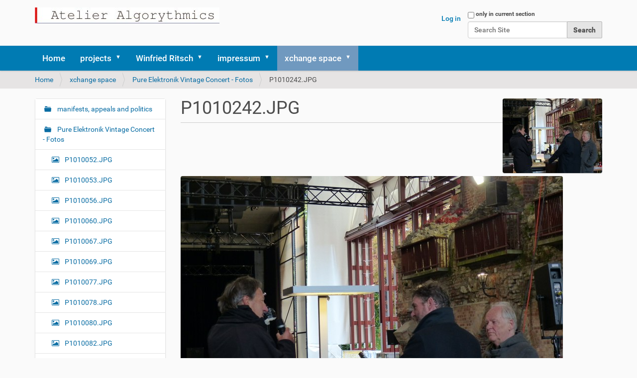

--- FILE ---
content_type: text/html;charset=utf-8
request_url: http://algo.mur.at/xchange/pe_fotos/P1010242.JPG/view
body_size: 13279
content:
<!DOCTYPE html>
<html xmlns="http://www.w3.org/1999/xhtml" lang="de-at" xml:lang="de-at">
  <head><meta http-equiv="Content-Type" content="text/html; charset=UTF-8" />
    <title>P1010242.JPG — Atelier Algorythmics</title>
    <link rel="shortcut icon" type="image/x-icon" href="/++theme++algo-portal/barceloneta-favicon.ico" />
    <link rel="apple-touch-icon" href="/++theme++algo-portal/barceloneta-apple-touch-icon.png" />
    <link rel="apple-touch-icon-precomposed" sizes="144x144" href="/++theme++algo-portal/barceloneta-apple-touch-icon-144x144-precomposed.png" />
    <link rel="apple-touch-icon-precomposed" sizes="114x114" href="/++theme++algo-portal/barceloneta-apple-touch-icon-114x114-precomposed.png" />
    <link rel="apple-touch-icon-precomposed" sizes="72x72" href="/++theme++algo-portal/barceloneta-apple-touch-icon-72x72-precomposed.png" />
    <link rel="apple-touch-icon-precomposed" sizes="57x57" href="/++theme++algo-portal/barceloneta-apple-touch-icon-57x57-precomposed.png" />
    <link rel="apple-touch-icon-precomposed" href="/++theme++algo-portal/barceloneta-apple-touch-icon-precomposed.png" />
  <meta name="twitter:card" content="summary" /><meta property="og:site_name" content="Atelier Algorythmics" /><meta property="og:title" content="P1010242.JPG" /><meta property="og:type" content="website" /><meta property="og:description" content="" /><meta property="og:url" content="http://algo.mur.at/xchange/pe_fotos/P1010242.JPG/view" /><meta property="og:image" content="http://algo.mur.at/xchange/pe_fotos/P1010242.JPG/@@download/image/P1010242.JPG" /><meta property="og:image:type" content="image/jpeg" /><meta name="DC.date.created" content="2015-11-19T13:01:57+01:00" /><meta name="DC.date.modified" content="2015-11-19T13:21:05+01:00" /><meta name="DC.type" content="Image" /><meta name="DC.format" content="image/jpeg" /><meta name="DC.language" content="de-at" /><meta name="viewport" content="width=device-width, initial-scale=1.0" /><meta name="generator" content="Plone - http://plone.com" /><link rel="stylesheet" href="http://algo.mur.at/++plone++production/++unique++2019-08-27T18:45:36.234784/default.css" data-bundle="production" /><link rel="stylesheet" href="http://algo.mur.at//++theme++algo-portal/less/barceloneta-compiled.css" data-bundle="diazo" /><link rel="canonical" href="http://algo.mur.at/xchange/pe_fotos/P1010242.JPG" /><link rel="search" href="http://algo.mur.at/@@search" title="Search this site" /><link rel="previous" href="http://algo.mur.at/xchange/pe_fotos/P1010241.JPG/view" title="Go to previous item" /><link rel="next" href="http://algo.mur.at/xchange/pe_fotos/P1010244.JPG/view" title="Go to next item" /><script>PORTAL_URL = 'http://algo.mur.at';</script><script type="text/javascript" src="http://algo.mur.at/++plone++production/++unique++2019-08-27T18:45:36.234784/default.js" data-bundle="production"></script></head>
  <body id="visual-portal-wrapper" class="frontend icons-on portaltype-image section-xchange site-algo subsection-pe_fotos subsection-pe_fotos-P1010242.JPG template-image_view thumbs-on userrole-anonymous viewpermission-view" dir="ltr" data-base-url="http://algo.mur.at/xchange/pe_fotos/P1010242.JPG" data-view-url="http://algo.mur.at/xchange/pe_fotos/P1010242.JPG/view" data-portal-url="http://algo.mur.at" data-i18ncatalogurl="http://algo.mur.at/plonejsi18n" data-pat-pickadate="{&quot;date&quot;: {&quot;selectYears&quot;: 200}, &quot;time&quot;: {&quot;interval&quot;: 5 } }" data-pat-plone-modal="{&quot;actionOptions&quot;: {&quot;displayInModal&quot;: false}}"><div class="outer-wrapper">
      <header id="content-header">
        <div class="container">
          
      <div id="portal-header">
    <a id="portal-logo" title="Atelier Algorythmics" href="http://algo.mur.at">
    <img src="http://algo.mur.at/@@site-logo/logo.jpg" alt="Atelier Algorythmics" title="Atelier Algorythmics" /></a>

<div id="portal-searchbox">

    <form id="searchGadget_form" action="http://algo.mur.at/@@search" role="search" data-pat-livesearch="ajaxUrl:http://algo.mur.at/@@ajax-search" class="pat-livesearch">

        <div class="LSBox">
        <label class="hiddenStructure" for="searchGadget">Search Site</label>
             
        <div class="searchSection">
            <input id="searchbox_currentfolder_only" class="noborder" type="checkbox" name="path" value="/algo/xchange/pe_fotos" />
            <label for="searchbox_currentfolder_only" style="cursor: pointer">only in current section</label>
        </div>
             
        <input name="SearchableText" type="text" size="18" id="searchGadget" title="Search Site" placeholder="Search Site" class="searchField" />

        <input class="searchButton" type="submit" value="Search" />

         </div>
    </form>

    <div id="portal-advanced-search" class="hiddenStructure">
        <a href="http://algo.mur.at/@@search">Advanced Search…</a>
    </div>

</div>

<div id="portal-anontools">
  <ul>
    <li>
      
          <a title="Log in" href="http://algo.mur.at/login" id="personaltools-login" class="pat-plone-modal" data-pat-plone-modal="{&quot;prependContent&quot;: &quot;.portalMessage&quot;, &quot;title&quot;: &quot;Log in&quot;, &quot;width&quot;: &quot;26em&quot;, &quot;actionOptions&quot;: {&quot;redirectOnResponse&quot;: true}}">Log in</a>
      
    </li>
  </ul>
</div>





</div>

    
          
        </div>
      </header>
      <div id="mainnavigation-wrapper">
        <div id="mainnavigation">

  <nav class="plone-navbar pat-navigationmarker" id="portal-globalnav-wrapper">
    <div class="container">
      <div class="plone-navbar-header">
        <button type="button" class="plone-navbar-toggle" data-toggle="collapse" data-target="#portal-globalnav-collapse">
          <span class="sr-only">Toggle navigation</span>
          <span class="icon-bar"></span>
          <span class="icon-bar"></span>
          <span class="icon-bar"></span>
        </button>
      </div>

      <div class="plone-collapse plone-navbar-collapse" id="portal-globalnav-collapse">
        <ul class="plone-nav plone-navbar-nav" id="portal-globalnav">
          <li class="index_html"><a href="http://algo.mur.at" class="state-None">Home</a></li><li class="projects has_subtree"><a href="http://algo.mur.at/projects" class="state-published" aria-haspopup="true">projects</a><input id="navitem-projects" type="checkbox" class="opener" /><label for="navitem-projects" role="button" aria-label="projects"></label><ul class="has_subtree dropdown"><li class="autoklavierspieler has_subtree"><a href="http://algo.mur.at/projects/autoklavierspieler" class="state-published" aria-haspopup="true">Autoklavierspieler</a><input id="navitem-1b406fed00ece7231d9c0d6469f8e93e" type="checkbox" class="opener" /><label for="navitem-1b406fed00ece7231d9c0d6469f8e93e" role="button" aria-label="Autoklavierspieler"></label><ul class="has_subtree dropdown"><li class="performances"><a href="http://algo.mur.at/projects/autoklavierspieler/performances" class="state-published">pieces &amp; performances</a></li><li class="media"><a href="http://algo.mur.at/projects/autoklavierspieler/media" class="state-published">images and oder media</a></li><li class="autoklavierspieler"><a href="http://algo.mur.at/projects/autoklavierspieler/autoklavierspieler" class="state-published">Autoklavierspieler</a></li><li class="overview"><a href="http://algo.mur.at/projects/autoklavierspieler/overview" class="state-published">Autoklavierspieler Overview</a></li><li class="history"><a href="http://algo.mur.at/projects/autoklavierspieler/history" class="state-published">history and related projects</a></li><li class="development"><a href="http://algo.mur.at/projects/autoklavierspieler/development" class="state-published">Development</a></li><li class="logo"><a href="http://algo.mur.at/projects/autoklavierspieler/logo/view" class="state-">qu3tasten4.jpg</a></li></ul></li><li class="art has_subtree"><a href="http://algo.mur.at/projects/art" class="state-published" aria-haspopup="true">Documentation Archive</a><input id="navitem-6bcc30a72e3c9f4dae26b4ad310f515d" type="checkbox" class="opener" /><label for="navitem-6bcc30a72e3c9f4dae26b4ad310f515d" role="button" aria-label="Documentation Archive"></label><ul class="has_subtree dropdown"><li class="algorythmics"><a href="http://algo.mur.at/projects/art/algorythmics" class="state-published">Atelier Algorythmics documents</a></li><li class="hardware"><a href="http://algo.mur.at/projects/art/hardware" class="state-published">Hardware</a></li><li class="installationen"><a href="http://algo.mur.at/projects/art/installationen" class="state-published">installation art</a></li><li class="komponir"><a href="http://algo.mur.at/projects/art/komponir" class="state-published"></a></li><li class="mediaart"><a href="http://algo.mur.at/projects/art/mediaart" class="state-published"></a></li><li class="netart"><a href="http://algo.mur.at/projects/art/netart" class="state-published"></a></li><li class="logo"><a href="http://algo.mur.at/projects/art/logo/view" class="state-">img6.gif</a></li></ul></li><li class="ex-machina-dei has_subtree"><a href="http://algo.mur.at/projects/ex-machina-dei" class="state-published" aria-haspopup="true">Ex Machina Dei</a><input id="navitem-2d22a40fb5fbd1ddd1cf6daeb16cb8ee" type="checkbox" class="opener" /><label for="navitem-2d22a40fb5fbd1ddd1cf6daeb16cb8ee" role="button" aria-label="Ex Machina Dei"></label><ul class="has_subtree dropdown"><li class="ex-machina-dei-performed"><a href="http://algo.mur.at/projects/ex-machina-dei/ex-machina-dei-performed" class="state-published">ex machina dei </a></li><li class="media"><a href="http://algo.mur.at/projects/ex-machina-dei/media" class="state-published">documentation - media</a></li><li class="logo"><a href="http://algo.mur.at/projects/ex-machina-dei/logo/view" class="state-">ex machina dei - brainstorm-mix</a></li></ul></li><li class="artistshome has_subtree"><a href="http://algo.mur.at/projects/artistshome" class="state-published" aria-haspopup="true">KünstlerInnen-Wohnung - Artists Home: Leitnergasse</a><input id="navitem-39975bc0ec7a5a2ce1d113b1e816481b" type="checkbox" class="opener" /><label for="navitem-39975bc0ec7a5a2ce1d113b1e816481b" role="button" aria-label="KünstlerInnen-Wohnung - Artists Home: Leitnergasse"></label><ul class="has_subtree dropdown"><li class="algo_residencies"><a href="http://algo.mur.at/projects/artistshome/algo_residencies" class="state-published">Gast - KünstlerInnenwohnung Leitnergasse 7/1</a></li><li class="grundriss"><a href="http://algo.mur.at/projects/artistshome/grundriss/view" class="state-">grundriss</a></li><li class="forum-artists"><a href="http://algo.mur.at/projects/artistshome/forum-artists" class="state-published">Forum Artists</a></li><li class="kw.jpg"><a href="http://algo.mur.at/projects/artistshome/kw.jpg/view" class="state-">kw.jpg</a></li><li class="g7artikel.jpg"><a href="http://algo.mur.at/projects/artistshome/g7artikel.jpg/view" class="state-">Artikel in Kleiner Zeitung Stadtzeitung G7 von Natascha Gangl</a></li><li class="20111211_KLEINEZEITUNG-G7_HAUPTBLATT_46_0.pdf"><a href="http://algo.mur.at/projects/artistshome/20111211_KLEINEZEITUNG-G7_HAUPTBLATT_46_0.pdf/view" class="state-">20111211 KLEINEZEITUNG G7 HAUPTBLATT S46 (pdf)</a></li><li class="20111211.KLEINEZEITUNG.G7_HAUPTBLATT.46_0.png"><a href="http://algo.mur.at/projects/artistshome/20111211.KLEINEZEITUNG.G7_HAUPTBLATT.46_0.png/view" class="state-">20111211.KLEINEZEITUNG.G7_HAUPTBLATT.46_0.png</a></li><li class="logo"><a href="http://algo.mur.at/projects/artistshome/logo/view" class="state-">kw.jpg</a></li></ul></li><li class="klangboxen has_subtree"><a href="http://algo.mur.at/projects/klangboxen" class="state-published" aria-haspopup="true">Klangbox - Soundbox</a><input id="navitem-8238bb3b9a6d20ee1dd73cd9ac45fcd0" type="checkbox" class="opener" /><label for="navitem-8238bb3b9a6d20ee1dd73cd9ac45fcd0" role="button" aria-label="Klangbox - Soundbox"></label><ul class="has_subtree dropdown"><li class="history"><a href="http://algo.mur.at/projects/klangboxen/history" class="state-published">history and FAQ</a></li><li class="fotos"><a href="http://algo.mur.at/projects/klangboxen/fotos" class="state-published">fotos and diagramms</a></li><li class="klangboxen-augarten-dezember-2010"><a href="http://algo.mur.at/projects/klangboxen/klangboxen-augarten-dezember-2010" class="state-published">Klangboxen augarten dezember 2010</a></li><li class="logo"><a href="http://algo.mur.at/projects/klangboxen/logo/view" class="state-">P1000931.JPG</a></li></ul></li><li class="metall_space has_subtree"><a href="http://algo.mur.at/projects/metall_space" class="state-published" aria-haspopup="true">Metal Space - Sound Plates</a><input id="navitem-c27b5ef27476b99f4cd9f3a6e3179b46" type="checkbox" class="opener" /><label for="navitem-c27b5ef27476b99f4cd9f3a6e3179b46" role="button" aria-label="Metal Space - Sound Plates"></label><ul class="has_subtree dropdown"><li class="penta_text_metal_space"><a href="http://algo.mur.at/projects/metall_space/penta_text_metal_space" class="state-published">Penta Text Metal Space</a></li><li class="mono-metal-space"><a href="http://algo.mur.at/projects/metall_space/mono-metal-space" class="state-published">mono metal space</a></li><li class="connecting"><a href="http://algo.mur.at/projects/metall_space/connecting" class="state-published">"Connecting" - Installation für 5 computergesteuerte Klangplatten und Mischpult</a></li><li class="logo"><a href="http://algo.mur.at/projects/metall_space/logo/view" class="state-">Sound Plates forms the metal space</a></li><li class="mono_metal_space_vinyl"><a href="http://algo.mur.at/projects/metall_space/mono_metal_space_vinyl" class="state-published">Vinyl: Mono Metal Space - "Messing - Eisen" </a></li></ul></li><li class="phoibe-raumorgel has_subtree"><a href="http://algo.mur.at/projects/phoibe-raumorgel" class="state-published" aria-haspopup="true">Phoibe - Raumorgel</a><input id="navitem-aa883e762c474bb49a49121923410d58" type="checkbox" class="opener" /><label for="navitem-aa883e762c474bb49a49121923410d58" role="button" aria-label="Phoibe - Raumorgel"></label><ul class="has_subtree dropdown"><li class="der-gesang-der-orgel"><a href="http://algo.mur.at/projects/phoibe-raumorgel/der-gesang-der-orgel" class="state-published">Der Gesang der Orgel</a></li><li class="gesang-der-orgel-algorythmics"><a href="http://algo.mur.at/projects/phoibe-raumorgel/gesang-der-orgel-algorythmics" class="state-published">Fotos: Gesang Der Orgel - Algorythmics</a></li><li class="recordings"><a href="http://algo.mur.at/projects/phoibe-raumorgel/recordings" class="state-published">Audio Dokumentation - Audio Examples</a></li><li class="maximilian_pramatarov"><a href="http://algo.mur.at/projects/phoibe-raumorgel/maximilian_pramatarov" class="state-published">Fotos: GesangDerOrgel von Maximilian Pramatarov</a></li><li class="media-and-fotos"><a href="http://algo.mur.at/projects/phoibe-raumorgel/media-and-fotos" class="state-published">media and fotos</a></li><li class="gesang-der-orgel"><a href="http://algo.mur.at/projects/phoibe-raumorgel/gesang-der-orgel" class="state-published">Gesang der Orgel - Der Film</a></li><li class="raumorgel-phoibe-gesang-der-orgel"><a href="http://algo.mur.at/projects/phoibe-raumorgel/raumorgel-phoibe-gesang-der-orgel" class="state-published">Gesang der Orgel für Raumorgel  als Konzertinstallation und mit Sängerin als Performances im Reaktor Wien</a></li></ul></li><li class="powerflowerbells has_subtree"><a href="http://algo.mur.at/projects/powerflowerbells" class="state-published" aria-haspopup="true">Power Flower Network</a><input id="navitem-140d9e4dbb4c875c34036a4ddf1c20fa" type="checkbox" class="opener" /><label for="navitem-140d9e4dbb4c875c34036a4ddf1c20fa" role="button" aria-label="Power Flower Network"></label><ul class="has_subtree dropdown"><li class="overview"><a href="http://algo.mur.at/projects/powerflowerbells/overview" class="state-published">Overview</a></li><li class="vision"><a href="http://algo.mur.at/projects/powerflowerbells/vision" class="state-published">Vision and Context</a></li><li class="logo"><a href="http://algo.mur.at/projects/powerflowerbells/logo/view" class="state-">First sketch of a powerflowerbell</a></li><li class="bilder"><a href="http://algo.mur.at/projects/powerflowerbells/bilder" class="state-published">images and figures</a></li><li class="media"><a href="http://algo.mur.at/projects/powerflowerbells/media" class="state-published">Documentation - Media</a></li></ul></li><li class="klangdom has_subtree"><a href="http://algo.mur.at/projects/klangdom" class="state-published" aria-haspopup="true">Sound Dome - Klangdom</a><input id="navitem-814d468a4eb8f29fe62eab7f95ed9f37" type="checkbox" class="opener" /><label for="navitem-814d468a4eb8f29fe62eab7f95ed9f37" role="button" aria-label="Sound Dome - Klangdom"></label><ul class="has_subtree dropdown"><li class="ave_workshop"><a href="http://algo.mur.at/projects/klangdom/ave_workshop" class="state-published">AVE Workshop August 2012</a></li><li class="logo"><a href="http://algo.mur.at/projects/klangdom/logo/view" class="state-">Building up the dome</a></li><li class="eintoenen"><a href="http://algo.mur.at/projects/klangdom/eintoenen" class="state-published">"Eintönen" - "Soundin"</a></li><li class="press_conference"><a href="http://algo.mur.at/projects/klangdom/press_conference" class="state-published">first presentation of the finished dome</a></li><li class="construction_end"><a href="http://algo.mur.at/projects/klangdom/construction_end" class="state-published">Dom construction finished, last element set</a></li><li class="fotos_aufbau_aug"><a href="http://algo.mur.at/projects/klangdom/fotos_aufbau_aug" class="state-published">contruction site: Before closing the sphere</a></li><li class="auditory-virtual-environment-ave-for-the-sound-dome"><a href="http://algo.mur.at/projects/klangdom/auditory-virtual-environment-ave-for-the-sound-dome" class="state-published">Auditory Virtual Environment (AVE) for the sound-dome </a></li><li class="shor.pdf"><a href="http://algo.mur.at/projects/klangdom/shor.pdf/view" class="state-">Konzept - Idee - Präsentation</a></li><li class="einreichung_gemeinde_plan.pdf"><a href="http://algo.mur.at/projects/klangdom/einreichung_gemeinde_plan.pdf/view" class="state-">Einreichung Klangdom</a></li><li class="sound_dome_system"><a href="http://algo.mur.at/projects/klangdom/sound_dome_system" class="state-published">The Sound Dome System</a></li><li class="konzept_idee_klangdom.pdf"><a href="http://algo.mur.at/projects/klangdom/konzept_idee_klangdom.pdf/view" class="state-">konzept_idee_klangdom.pdf</a></li></ul></li><li class="microcontroller has_subtree"><a href="http://algo.mur.at/projects/microcontroller" class="state-published" aria-haspopup="true">uALGO microcontrollers</a><input id="navitem-5252708bdf96e90abcef293317cccf7b" type="checkbox" class="opener" /><label for="navitem-5252708bdf96e90abcef293317cccf7b" role="button" aria-label="uALGO microcontrollers"></label><ul class="has_subtree dropdown"><li class="escher"><a href="http://algo.mur.at/projects/microcontroller/escher" class="state-published">ESCHER</a></li><li class="algopic"><a href="http://algo.mur.at/projects/microcontroller/algopic" class="state-published">ALGOPIC and ALGFET</a></li><li class="info"><a href="http://algo.mur.at/projects/microcontroller/info" class="state-published">Information</a></li><li class="logo"><a href="http://algo.mur.at/projects/microcontroller/logo/view" class="state-">Top Layer of Escher</a></li></ul></li><li class="woodscratcher has_subtree"><a href="http://algo.mur.at/projects/woodscratcher" class="state-published" aria-haspopup="true">Woodscratcher - Scratching Wood</a><input id="navitem-ef8c2cda6e4bfece2fb060c2fa8b4200" type="checkbox" class="opener" /><label for="navitem-ef8c2cda6e4bfece2fb060c2fa8b4200" role="button" aria-label="Woodscratcher - Scratching Wood"></label><ul class="has_subtree dropdown"><li class="media"><a href="http://algo.mur.at/projects/woodscratcher/media" class="state-published">pictures and demos</a></li><li class="text"><a href="http://algo.mur.at/projects/woodscratcher/text" class="state-published">Documents and Descriptions</a></li><li class="lp-released"><a href="http://algo.mur.at/projects/woodscratcher/lp-released" class="state-published">Woodscratcher Vinyl Bildplatte / Picture Disc released</a></li><li class="logo"><a href="http://algo.mur.at/projects/woodscratcher/logo/view" class="state-">woodscratcher at concert at vienna</a></li></ul></li><li class="embedded has_subtree"><a href="http://algo.mur.at/projects/embedded" class="state-published" aria-haspopup="true">armAlgo</a><input id="navitem-6472cc3270aa0d8205bfade50888db61" type="checkbox" class="opener" /><label for="navitem-6472cc3270aa0d8205bfade50888db61" role="button" aria-label="armAlgo"></label><ul class="has_subtree dropdown"><li class="logo"><a href="http://algo.mur.at/projects/embedded/logo/view" class="state-">stil_leben_mit_sensors_cut.jpg</a></li><li class="koco"><a href="http://algo.mur.at/projects/embedded/koco" class="state-published">KoCo</a></li></ul></li><li class="schallaktionen"><a href="http://algo.mur.at/projects/schallaktionen" class="state-published">Schallaktionen 7x7 7sec</a></li></ul></li><li class="ritsch has_subtree"><a href="http://algo.mur.at/ritsch" class="state-published" aria-haspopup="true">Winfried Ritsch</a><input id="navitem-ritsch" type="checkbox" class="opener" /><label for="navitem-ritsch" role="button" aria-label="Winfried Ritsch"></label><ul class="has_subtree dropdown"><li class="winfried_ritsch.png"><a href="http://algo.mur.at/ritsch/winfried_ritsch.png/view" class="state-">Portrait</a></li><li class="fotos has_subtree"><a href="http://algo.mur.at/ritsch/fotos" class="state-published" aria-haspopup="true">portraits</a><input id="navitem-d150b7f74910bec60809951a1b5c6f2a" type="checkbox" class="opener" /><label for="navitem-d150b7f74910bec60809951a1b5c6f2a" role="button" aria-label="portraits"></label><ul class="has_subtree dropdown"><li class="ritsch_partiturmaschine.png"><a href="http://algo.mur.at/ritsch/fotos/ritsch_partiturmaschine.png/view" class="state-">Winfried Ritsch mit Partiturmaschine</a></li><li class="portrait_small.jpg"><a href="http://algo.mur.at/ritsch/fotos/portrait_small.jpg/view" class="state-">Winfried Ritsch - Portrait</a></li><li class="portrait_concert.JPG"><a href="http://algo.mur.at/ritsch/fotos/portrait_concert.JPG/view" class="state-">Winfried Ritsch - Concert</a></li><li class="portrait_blue.jpg"><a href="http://algo.mur.at/ritsch/fotos/portrait_blue.jpg/view" class="state-">Winfried Ritsch - Portrait blue</a></li><li class="portrait_204x270.jpg"><a href="http://algo.mur.at/ritsch/fotos/portrait_204x270.jpg/view" class="state-">Winfried Ritsch - Portrait small</a></li><li class="portrait_110x120.jpg"><a href="http://algo.mur.at/ritsch/fotos/portrait_110x120.jpg/view" class="state-">Winfried Ritsch - Portrait blue 110x120</a></li><li class="portrait_red.jpg"><a href="http://algo.mur.at/ritsch/fotos/portrait_red.jpg/view" class="state-">Winfried Ritsch - Portrait red</a></li><li class="portrait_concert2.jpg"><a href="http://algo.mur.at/ritsch/fotos/portrait_concert2.jpg/view" class="state-">Winfried Ritsch - Concert2</a></li><li class="portrait_80x100_red.png"><a href="http://algo.mur.at/ritsch/fotos/portrait_80x100_red.png/view" class="state-">Winfried Ritsch - Portrait 80x100 red</a></li><li class="portrait_hafent.jpg"><a href="http://algo.mur.at/ritsch/fotos/portrait_hafent.jpg/view" class="state-">Winfried Ritsch - Portrait am Hafen</a></li><li class="portrait_schwarzmarkt.jpg"><a href="http://algo.mur.at/ritsch/fotos/portrait_schwarzmarkt.jpg/view" class="state-">Winfried Ritsch - Beratung</a></li><li class="portrait_kommunikation.png"><a href="http://algo.mur.at/ritsch/fotos/portrait_kommunikation.png/view" class="state-">Winfried Ritsch am Funktgerät</a></li><li class="mitpumpe.jpg"><a href="http://algo.mur.at/ritsch/fotos/mitpumpe.jpg/view" class="state-">Winfried Ritsch auf Ölpumpe</a></li><li class="ritsch_partiturmaschine_200.png"><a href="http://algo.mur.at/ritsch/fotos/ritsch_partiturmaschine_200.png/view" class="state-">mit partiturmaschine 200px</a></li><li class="listening_demut_cut.jpg"><a href="http://algo.mur.at/ritsch/fotos/listening_demut_cut.jpg/view" class="state-">Winfried Ritsch listening</a></li><li class="listening_hide_cut.jpg"><a href="http://algo.mur.at/ritsch/fotos/listening_hide_cut.jpg/view" class="state-">Winfried Ritsch hiding</a></li><li class="listening_hidden_cut.jpg"><a href="http://algo.mur.at/ritsch/fotos/listening_hidden_cut.jpg/view" class="state-">Winfried Ritsch hidden</a></li><li class="listening_play_cut.jpg"><a href="http://algo.mur.at/ritsch/fotos/listening_play_cut.jpg/view" class="state-">Winfried Ritsch controlling</a></li><li class="listening_front_cut.jpg"><a href="http://algo.mur.at/ritsch/fotos/listening_front_cut.jpg/view" class="state-">Winfried Ritsch playing</a></li><li class="listening_front_cut_cut.jpg"><a href="http://algo.mur.at/ritsch/fotos/listening_front_cut_cut.jpg/view" class="state-">Winfried Ritsch listening detail</a></li><li class="winfried-ritsch-am-woodscratcher"><a href="http://algo.mur.at/ritsch/fotos/winfried-ritsch-am-woodscratcher/view" class="state-">Winfried Ritsch am Woodscratcher</a></li><li class="winfried-ritsch-am-woodscratcher-1"><a href="http://algo.mur.at/ritsch/fotos/winfried-ritsch-am-woodscratcher-1/view" class="state-">Winfried Ritsch am Woodscratcher</a></li><li class="image"><a href="http://algo.mur.at/ritsch/fotos/image/view" class="state-">Streaming am Daniel</a></li></ul></li><li class="publikationen"><a href="http://algo.mur.at/ritsch/publikationen" class="state-published">Publikationen (bis 2002)</a></li><li class="bios has_subtree"><a href="http://algo.mur.at/ritsch/bios" class="state-published" aria-haspopup="true">Curricula Vitae</a><input id="navitem-e077126ae735bbf8be4af74992ac90d5" type="checkbox" class="opener" /><label for="navitem-e077126ae735bbf8be4af74992ac90d5" role="button" aria-label="Curricula Vitae"></label><ul class="has_subtree dropdown"><li class="m_lang.html"><a href="http://algo.mur.at/ritsch/bios/m_lang.html" class="state-published">Lebenslauf - lange deutsche Version</a></li><li class="m_short.html"><a href="http://algo.mur.at/ritsch/bios/m_short.html" class="state-published">curriculum vitae - short english Version</a></li><li class="m_long.html"><a href="http://algo.mur.at/ritsch/bios/m_long.html" class="state-published">curriculum vitae - long english Version </a></li><li class="werke_main.html"><a href="http://algo.mur.at/ritsch/bios/werke_main.html" class="state-published">Werkverzeichnis - catalog of works</a></li><li class="werke_main.pdf"><a href="http://algo.mur.at/ritsch/bios/werke_main.pdf/view" class="state-">PDF Werkverzeichnis - list of works</a></li><li class="img1.png"><a href="http://algo.mur.at/ritsch/bios/img1.png/view" class="state-">Winfried Ritsch mit Partiturmaschine</a></li><li class="m_kurz.html"><a href="http://algo.mur.at/ritsch/bios/m_kurz.html" class="state-published">Lebenslauf - kurze deutsche Version</a></li></ul></li></ul></li><li class="impressum has_subtree"><a href="http://algo.mur.at/impressum" class="state-published" aria-haspopup="true">impressum</a><input id="navitem-impressum" type="checkbox" class="opener" /><label for="navitem-impressum" role="button" aria-label="impressum"></label><ul class="has_subtree dropdown"><li class="new-algo-portal-started-."><a href="http://algo.mur.at/impressum/new-algo-portal-started-." class="state-published">New Algo Portal started, ..</a></li><li class="portalservices"><a href="http://algo.mur.at/impressum/portalservices" class="state-published">Portalservices algo.mur.at </a></li><li class="winfried_ritsch.vcf"><a href="http://algo.mur.at/impressum/winfried_ritsch.vcf/view" class="state-">Winfried_Ritsch.vcf</a></li><li class="ritsch-algo-pub.key"><a href="http://algo.mur.at/impressum/ritsch-algo-pub.key/view" class="state-">ritsch@algo-pub.key</a></li></ul></li><li class="xchange has_subtree"><a href="http://algo.mur.at/xchange" class="state-published" aria-haspopup="true">xchange space</a><input id="navitem-xchange" type="checkbox" class="opener" /><label for="navitem-xchange" role="button" aria-label="xchange space"></label><ul class="has_subtree dropdown"><li class="statements has_subtree"><a href="http://algo.mur.at/xchange/statements" class="state-published" aria-haspopup="true">manifests, appeals and politics </a><input id="navitem-60ecb1c9351df701d00f17d0bdd71158" type="checkbox" class="opener" /><label for="navitem-60ecb1c9351df701d00f17d0bdd71158" role="button" aria-label="manifests, appeals and politics "></label><ul class="has_subtree dropdown"><li class="old-statement-foto-superceded-by-new-portal-entry-..."><a href="http://algo.mur.at/xchange/statements/old-statement-foto-superceded-by-new-portal-entry-..." class="state-published">Old Statement Foto superceded by new Portal entry ....</a></li></ul></li><li class="pe_fotos has_subtree"><a href="http://algo.mur.at/xchange/pe_fotos" class="state-published" aria-haspopup="true">Pure Elektronik Vintage Concert - Fotos</a><input id="navitem-5d7ed15f619be45ce5bd04c51d69952d" type="checkbox" class="opener" /><label for="navitem-5d7ed15f619be45ce5bd04c51d69952d" role="button" aria-label="Pure Elektronik Vintage Concert - Fotos"></label><ul class="has_subtree dropdown"><li class="P1010052.JPG"><a href="http://algo.mur.at/xchange/pe_fotos/P1010052.JPG/view" class="state-">P1010052.JPG</a></li><li class="P1010053.JPG"><a href="http://algo.mur.at/xchange/pe_fotos/P1010053.JPG/view" class="state-">P1010053.JPG</a></li><li class="P1010056.JPG"><a href="http://algo.mur.at/xchange/pe_fotos/P1010056.JPG/view" class="state-">P1010056.JPG</a></li><li class="P1010060.JPG"><a href="http://algo.mur.at/xchange/pe_fotos/P1010060.JPG/view" class="state-">P1010060.JPG</a></li><li class="P1010067.JPG"><a href="http://algo.mur.at/xchange/pe_fotos/P1010067.JPG/view" class="state-">P1010067.JPG</a></li><li class="P1010069.JPG"><a href="http://algo.mur.at/xchange/pe_fotos/P1010069.JPG/view" class="state-">P1010069.JPG</a></li><li class="P1010077.JPG"><a href="http://algo.mur.at/xchange/pe_fotos/P1010077.JPG/view" class="state-">P1010077.JPG</a></li><li class="P1010078.JPG"><a href="http://algo.mur.at/xchange/pe_fotos/P1010078.JPG/view" class="state-">P1010078.JPG</a></li><li class="P1010080.JPG"><a href="http://algo.mur.at/xchange/pe_fotos/P1010080.JPG/view" class="state-">P1010080.JPG</a></li><li class="P1010082.JPG"><a href="http://algo.mur.at/xchange/pe_fotos/P1010082.JPG/view" class="state-">P1010082.JPG</a></li><li class="P1010083.JPG"><a href="http://algo.mur.at/xchange/pe_fotos/P1010083.JPG/view" class="state-">P1010083.JPG</a></li><li class="P1010084.JPG"><a href="http://algo.mur.at/xchange/pe_fotos/P1010084.JPG/view" class="state-">P1010084.JPG</a></li><li class="P1010086.JPG"><a href="http://algo.mur.at/xchange/pe_fotos/P1010086.JPG/view" class="state-">P1010086.JPG</a></li><li class="P1010087.JPG"><a href="http://algo.mur.at/xchange/pe_fotos/P1010087.JPG/view" class="state-">P1010087.JPG</a></li><li class="P1010088.JPG"><a href="http://algo.mur.at/xchange/pe_fotos/P1010088.JPG/view" class="state-">P1010088.JPG</a></li><li class="P1010089.JPG"><a href="http://algo.mur.at/xchange/pe_fotos/P1010089.JPG/view" class="state-">P1010089.JPG</a></li><li class="P1010092.JPG"><a href="http://algo.mur.at/xchange/pe_fotos/P1010092.JPG/view" class="state-">P1010092.JPG</a></li><li class="P1010097.JPG"><a href="http://algo.mur.at/xchange/pe_fotos/P1010097.JPG/view" class="state-">P1010097.JPG</a></li><li class="P1010098.JPG"><a href="http://algo.mur.at/xchange/pe_fotos/P1010098.JPG/view" class="state-">P1010098.JPG</a></li><li class="P1010099.JPG"><a href="http://algo.mur.at/xchange/pe_fotos/P1010099.JPG/view" class="state-">P1010099.JPG</a></li><li class="P1010100.JPG"><a href="http://algo.mur.at/xchange/pe_fotos/P1010100.JPG/view" class="state-">P1010100.JPG</a></li><li class="P1010101.JPG"><a href="http://algo.mur.at/xchange/pe_fotos/P1010101.JPG/view" class="state-">P1010101.JPG</a></li><li class="P1010102.JPG"><a href="http://algo.mur.at/xchange/pe_fotos/P1010102.JPG/view" class="state-">P1010102.JPG</a></li><li class="P1010103.JPG"><a href="http://algo.mur.at/xchange/pe_fotos/P1010103.JPG/view" class="state-">P1010103.JPG</a></li><li class="P1010104.JPG"><a href="http://algo.mur.at/xchange/pe_fotos/P1010104.JPG/view" class="state-">P1010104.JPG</a></li><li class="P1010106.JPG"><a href="http://algo.mur.at/xchange/pe_fotos/P1010106.JPG/view" class="state-">P1010106.JPG</a></li><li class="P1010107.JPG"><a href="http://algo.mur.at/xchange/pe_fotos/P1010107.JPG/view" class="state-">P1010107.JPG</a></li><li class="P1010109.JPG"><a href="http://algo.mur.at/xchange/pe_fotos/P1010109.JPG/view" class="state-">P1010109.JPG</a></li><li class="P1010110.JPG"><a href="http://algo.mur.at/xchange/pe_fotos/P1010110.JPG/view" class="state-">P1010110.JPG</a></li><li class="P1010111.JPG"><a href="http://algo.mur.at/xchange/pe_fotos/P1010111.JPG/view" class="state-">P1010111.JPG</a></li><li class="P1010112.JPG"><a href="http://algo.mur.at/xchange/pe_fotos/P1010112.JPG/view" class="state-">P1010112.JPG</a></li><li class="P1010113.JPG"><a href="http://algo.mur.at/xchange/pe_fotos/P1010113.JPG/view" class="state-">P1010113.JPG</a></li><li class="P1010114.JPG"><a href="http://algo.mur.at/xchange/pe_fotos/P1010114.JPG/view" class="state-">P1010114.JPG</a></li><li class="P1010115.JPG"><a href="http://algo.mur.at/xchange/pe_fotos/P1010115.JPG/view" class="state-">P1010115.JPG</a></li><li class="P1010116.JPG"><a href="http://algo.mur.at/xchange/pe_fotos/P1010116.JPG/view" class="state-">P1010116.JPG</a></li><li class="P1010117.JPG"><a href="http://algo.mur.at/xchange/pe_fotos/P1010117.JPG/view" class="state-">P1010117.JPG</a></li><li class="P1010118.JPG"><a href="http://algo.mur.at/xchange/pe_fotos/P1010118.JPG/view" class="state-">P1010118.JPG</a></li><li class="P1010119.JPG"><a href="http://algo.mur.at/xchange/pe_fotos/P1010119.JPG/view" class="state-">P1010119.JPG</a></li><li class="P1010120.JPG"><a href="http://algo.mur.at/xchange/pe_fotos/P1010120.JPG/view" class="state-">P1010120.JPG</a></li><li class="P1010121.JPG"><a href="http://algo.mur.at/xchange/pe_fotos/P1010121.JPG/view" class="state-">P1010121.JPG</a></li><li class="P1010122.JPG"><a href="http://algo.mur.at/xchange/pe_fotos/P1010122.JPG/view" class="state-">P1010122.JPG</a></li><li class="P1010123.JPG"><a href="http://algo.mur.at/xchange/pe_fotos/P1010123.JPG/view" class="state-">P1010123.JPG</a></li><li class="P1010124.JPG"><a href="http://algo.mur.at/xchange/pe_fotos/P1010124.JPG/view" class="state-">P1010124.JPG</a></li><li class="P1010125.JPG"><a href="http://algo.mur.at/xchange/pe_fotos/P1010125.JPG/view" class="state-">P1010125.JPG</a></li><li class="P1010126.JPG"><a href="http://algo.mur.at/xchange/pe_fotos/P1010126.JPG/view" class="state-">P1010126.JPG</a></li><li class="P1010127.JPG"><a href="http://algo.mur.at/xchange/pe_fotos/P1010127.JPG/view" class="state-">P1010127.JPG</a></li><li class="P1010128.JPG"><a href="http://algo.mur.at/xchange/pe_fotos/P1010128.JPG/view" class="state-">P1010128.JPG</a></li><li class="P1010129.JPG"><a href="http://algo.mur.at/xchange/pe_fotos/P1010129.JPG/view" class="state-">P1010129.JPG</a></li><li class="P1010130.JPG"><a href="http://algo.mur.at/xchange/pe_fotos/P1010130.JPG/view" class="state-">P1010130.JPG</a></li><li class="P1010132.JPG"><a href="http://algo.mur.at/xchange/pe_fotos/P1010132.JPG/view" class="state-">P1010132.JPG</a></li><li class="P1010134.JPG"><a href="http://algo.mur.at/xchange/pe_fotos/P1010134.JPG/view" class="state-">P1010134.JPG</a></li><li class="P1010135.JPG"><a href="http://algo.mur.at/xchange/pe_fotos/P1010135.JPG/view" class="state-">P1010135.JPG</a></li><li class="P1010136.JPG"><a href="http://algo.mur.at/xchange/pe_fotos/P1010136.JPG/view" class="state-">P1010136.JPG</a></li><li class="P1010137.JPG"><a href="http://algo.mur.at/xchange/pe_fotos/P1010137.JPG/view" class="state-">P1010137.JPG</a></li><li class="P1010138.JPG"><a href="http://algo.mur.at/xchange/pe_fotos/P1010138.JPG/view" class="state-">P1010138.JPG</a></li><li class="P1010140.JPG"><a href="http://algo.mur.at/xchange/pe_fotos/P1010140.JPG/view" class="state-">P1010140.JPG</a></li><li class="P1010141.JPG"><a href="http://algo.mur.at/xchange/pe_fotos/P1010141.JPG/view" class="state-">P1010141.JPG</a></li><li class="P1010142.JPG"><a href="http://algo.mur.at/xchange/pe_fotos/P1010142.JPG/view" class="state-">P1010142.JPG</a></li><li class="P1010143.JPG"><a href="http://algo.mur.at/xchange/pe_fotos/P1010143.JPG/view" class="state-">P1010143.JPG</a></li><li class="P1010144.JPG"><a href="http://algo.mur.at/xchange/pe_fotos/P1010144.JPG/view" class="state-">P1010144.JPG</a></li><li class="P1010145.JPG"><a href="http://algo.mur.at/xchange/pe_fotos/P1010145.JPG/view" class="state-">P1010145.JPG</a></li><li class="P1010146.JPG"><a href="http://algo.mur.at/xchange/pe_fotos/P1010146.JPG/view" class="state-">P1010146.JPG</a></li><li class="P1010147.JPG"><a href="http://algo.mur.at/xchange/pe_fotos/P1010147.JPG/view" class="state-">P1010147.JPG</a></li><li class="P1010148.JPG"><a href="http://algo.mur.at/xchange/pe_fotos/P1010148.JPG/view" class="state-">P1010148.JPG</a></li><li class="P1010149.JPG"><a href="http://algo.mur.at/xchange/pe_fotos/P1010149.JPG/view" class="state-">P1010149.JPG</a></li><li class="P1010150.JPG"><a href="http://algo.mur.at/xchange/pe_fotos/P1010150.JPG/view" class="state-">P1010150.JPG</a></li><li class="P1010151.JPG"><a href="http://algo.mur.at/xchange/pe_fotos/P1010151.JPG/view" class="state-">P1010151.JPG</a></li><li class="P1010152.JPG"><a href="http://algo.mur.at/xchange/pe_fotos/P1010152.JPG/view" class="state-">P1010152.JPG</a></li><li class="P1010153.JPG"><a href="http://algo.mur.at/xchange/pe_fotos/P1010153.JPG/view" class="state-">P1010153.JPG</a></li><li class="P1010154.JPG"><a href="http://algo.mur.at/xchange/pe_fotos/P1010154.JPG/view" class="state-">P1010154.JPG</a></li><li class="P1010161.JPG"><a href="http://algo.mur.at/xchange/pe_fotos/P1010161.JPG/view" class="state-">P1010161.JPG</a></li><li class="P1010163.JPG"><a href="http://algo.mur.at/xchange/pe_fotos/P1010163.JPG/view" class="state-">P1010163.JPG</a></li><li class="P1010164.JPG"><a href="http://algo.mur.at/xchange/pe_fotos/P1010164.JPG/view" class="state-">P1010164.JPG</a></li><li class="P1010165.JPG"><a href="http://algo.mur.at/xchange/pe_fotos/P1010165.JPG/view" class="state-">P1010165.JPG</a></li><li class="P1010166.JPG"><a href="http://algo.mur.at/xchange/pe_fotos/P1010166.JPG/view" class="state-">P1010166.JPG</a></li><li class="P1010167.JPG"><a href="http://algo.mur.at/xchange/pe_fotos/P1010167.JPG/view" class="state-">P1010167.JPG</a></li><li class="P1010171.JPG"><a href="http://algo.mur.at/xchange/pe_fotos/P1010171.JPG/view" class="state-">P1010171.JPG</a></li><li class="P1010172.JPG"><a href="http://algo.mur.at/xchange/pe_fotos/P1010172.JPG/view" class="state-">P1010172.JPG</a></li><li class="P1010173.JPG"><a href="http://algo.mur.at/xchange/pe_fotos/P1010173.JPG/view" class="state-">P1010173.JPG</a></li><li class="P1010175.JPG"><a href="http://algo.mur.at/xchange/pe_fotos/P1010175.JPG/view" class="state-">P1010175.JPG</a></li><li class="P1010176.JPG"><a href="http://algo.mur.at/xchange/pe_fotos/P1010176.JPG/view" class="state-">P1010176.JPG</a></li><li class="P1010177.JPG"><a href="http://algo.mur.at/xchange/pe_fotos/P1010177.JPG/view" class="state-">P1010177.JPG</a></li><li class="P1010178.JPG"><a href="http://algo.mur.at/xchange/pe_fotos/P1010178.JPG/view" class="state-">P1010178.JPG</a></li><li class="P1010179.JPG"><a href="http://algo.mur.at/xchange/pe_fotos/P1010179.JPG/view" class="state-">P1010179.JPG</a></li><li class="P1010180.JPG"><a href="http://algo.mur.at/xchange/pe_fotos/P1010180.JPG/view" class="state-">P1010180.JPG</a></li><li class="P1010182.JPG"><a href="http://algo.mur.at/xchange/pe_fotos/P1010182.JPG/view" class="state-">P1010182.JPG</a></li><li class="P1010183.JPG"><a href="http://algo.mur.at/xchange/pe_fotos/P1010183.JPG/view" class="state-">P1010183.JPG</a></li><li class="P1010184.JPG"><a href="http://algo.mur.at/xchange/pe_fotos/P1010184.JPG/view" class="state-">P1010184.JPG</a></li><li class="P1010187.JPG"><a href="http://algo.mur.at/xchange/pe_fotos/P1010187.JPG/view" class="state-">P1010187.JPG</a></li><li class="P1010188.JPG"><a href="http://algo.mur.at/xchange/pe_fotos/P1010188.JPG/view" class="state-">P1010188.JPG</a></li><li class="P1010190.JPG"><a href="http://algo.mur.at/xchange/pe_fotos/P1010190.JPG/view" class="state-">P1010190.JPG</a></li><li class="P1010191.JPG"><a href="http://algo.mur.at/xchange/pe_fotos/P1010191.JPG/view" class="state-">P1010191.JPG</a></li><li class="P1010192.JPG"><a href="http://algo.mur.at/xchange/pe_fotos/P1010192.JPG/view" class="state-">P1010192.JPG</a></li><li class="P1010193.JPG"><a href="http://algo.mur.at/xchange/pe_fotos/P1010193.JPG/view" class="state-">P1010193.JPG</a></li><li class="P1010194.JPG"><a href="http://algo.mur.at/xchange/pe_fotos/P1010194.JPG/view" class="state-">P1010194.JPG</a></li><li class="P1010195.JPG"><a href="http://algo.mur.at/xchange/pe_fotos/P1010195.JPG/view" class="state-">P1010195.JPG</a></li><li class="P1010196.JPG"><a href="http://algo.mur.at/xchange/pe_fotos/P1010196.JPG/view" class="state-">P1010196.JPG</a></li><li class="P1010198.JPG"><a href="http://algo.mur.at/xchange/pe_fotos/P1010198.JPG/view" class="state-">P1010198.JPG</a></li><li class="P1010200.JPG"><a href="http://algo.mur.at/xchange/pe_fotos/P1010200.JPG/view" class="state-">P1010200.JPG</a></li><li class="P1010201.JPG"><a href="http://algo.mur.at/xchange/pe_fotos/P1010201.JPG/view" class="state-">P1010201.JPG</a></li><li class="P1010202.JPG"><a href="http://algo.mur.at/xchange/pe_fotos/P1010202.JPG/view" class="state-">P1010202.JPG</a></li><li class="P1010204.JPG"><a href="http://algo.mur.at/xchange/pe_fotos/P1010204.JPG/view" class="state-">P1010204.JPG</a></li><li class="P1010205.JPG"><a href="http://algo.mur.at/xchange/pe_fotos/P1010205.JPG/view" class="state-">P1010205.JPG</a></li><li class="P1010206.JPG"><a href="http://algo.mur.at/xchange/pe_fotos/P1010206.JPG/view" class="state-">P1010206.JPG</a></li><li class="P1010207.JPG"><a href="http://algo.mur.at/xchange/pe_fotos/P1010207.JPG/view" class="state-">P1010207.JPG</a></li><li class="P1010208.JPG"><a href="http://algo.mur.at/xchange/pe_fotos/P1010208.JPG/view" class="state-">P1010208.JPG</a></li><li class="P1010211.JPG"><a href="http://algo.mur.at/xchange/pe_fotos/P1010211.JPG/view" class="state-">P1010211.JPG</a></li><li class="P1010214.JPG"><a href="http://algo.mur.at/xchange/pe_fotos/P1010214.JPG/view" class="state-">P1010214.JPG</a></li><li class="P1010215.JPG"><a href="http://algo.mur.at/xchange/pe_fotos/P1010215.JPG/view" class="state-">P1010215.JPG</a></li><li class="P1010216.JPG"><a href="http://algo.mur.at/xchange/pe_fotos/P1010216.JPG/view" class="state-">P1010216.JPG</a></li><li class="P1010217.JPG"><a href="http://algo.mur.at/xchange/pe_fotos/P1010217.JPG/view" class="state-">P1010217.JPG</a></li><li class="P1010218.JPG"><a href="http://algo.mur.at/xchange/pe_fotos/P1010218.JPG/view" class="state-">P1010218.JPG</a></li><li class="P1010219.JPG"><a href="http://algo.mur.at/xchange/pe_fotos/P1010219.JPG/view" class="state-">P1010219.JPG</a></li><li class="P1010220.JPG"><a href="http://algo.mur.at/xchange/pe_fotos/P1010220.JPG/view" class="state-">P1010220.JPG</a></li><li class="P1010221.JPG"><a href="http://algo.mur.at/xchange/pe_fotos/P1010221.JPG/view" class="state-">P1010221.JPG</a></li><li class="P1010222.JPG"><a href="http://algo.mur.at/xchange/pe_fotos/P1010222.JPG/view" class="state-">P1010222.JPG</a></li><li class="P1010223.JPG"><a href="http://algo.mur.at/xchange/pe_fotos/P1010223.JPG/view" class="state-">P1010223.JPG</a></li><li class="P1010224.JPG"><a href="http://algo.mur.at/xchange/pe_fotos/P1010224.JPG/view" class="state-">P1010224.JPG</a></li><li class="P1010225.JPG"><a href="http://algo.mur.at/xchange/pe_fotos/P1010225.JPG/view" class="state-">P1010225.JPG</a></li><li class="P1010226.JPG"><a href="http://algo.mur.at/xchange/pe_fotos/P1010226.JPG/view" class="state-">P1010226.JPG</a></li><li class="P1010230.JPG"><a href="http://algo.mur.at/xchange/pe_fotos/P1010230.JPG/view" class="state-">P1010230.JPG</a></li><li class="P1010232.JPG"><a href="http://algo.mur.at/xchange/pe_fotos/P1010232.JPG/view" class="state-">P1010232.JPG</a></li><li class="P1010233.JPG"><a href="http://algo.mur.at/xchange/pe_fotos/P1010233.JPG/view" class="state-">P1010233.JPG</a></li><li class="P1010234.JPG"><a href="http://algo.mur.at/xchange/pe_fotos/P1010234.JPG/view" class="state-">P1010234.JPG</a></li><li class="P1010235.JPG"><a href="http://algo.mur.at/xchange/pe_fotos/P1010235.JPG/view" class="state-">P1010235.JPG</a></li><li class="P1010237.JPG"><a href="http://algo.mur.at/xchange/pe_fotos/P1010237.JPG/view" class="state-">P1010237.JPG</a></li><li class="P1010239.JPG"><a href="http://algo.mur.at/xchange/pe_fotos/P1010239.JPG/view" class="state-">P1010239.JPG</a></li><li class="P1010240.JPG"><a href="http://algo.mur.at/xchange/pe_fotos/P1010240.JPG/view" class="state-">P1010240.JPG</a></li><li class="P1010241.JPG"><a href="http://algo.mur.at/xchange/pe_fotos/P1010241.JPG/view" class="state-">P1010241.JPG</a></li><li class="P1010242.JPG"><a href="http://algo.mur.at/xchange/pe_fotos/P1010242.JPG/view" class="state-">P1010242.JPG</a></li><li class="P1010244.JPG"><a href="http://algo.mur.at/xchange/pe_fotos/P1010244.JPG/view" class="state-">P1010244.JPG</a></li><li class="P1010246.JPG"><a href="http://algo.mur.at/xchange/pe_fotos/P1010246.JPG/view" class="state-">P1010246.JPG</a></li><li class="P1010248.JPG"><a href="http://algo.mur.at/xchange/pe_fotos/P1010248.JPG/view" class="state-">P1010248.JPG</a></li><li class="P1010249.JPG"><a href="http://algo.mur.at/xchange/pe_fotos/P1010249.JPG/view" class="state-">P1010249.JPG</a></li><li class="P1010250.JPG"><a href="http://algo.mur.at/xchange/pe_fotos/P1010250.JPG/view" class="state-">P1010250.JPG</a></li><li class="P1010252.JPG"><a href="http://algo.mur.at/xchange/pe_fotos/P1010252.JPG/view" class="state-">P1010252.JPG</a></li><li class="P1010253.JPG"><a href="http://algo.mur.at/xchange/pe_fotos/P1010253.JPG/view" class="state-">P1010253.JPG</a></li><li class="P1010254.JPG"><a href="http://algo.mur.at/xchange/pe_fotos/P1010254.JPG/view" class="state-">P1010254.JPG</a></li><li class="P1010255.JPG"><a href="http://algo.mur.at/xchange/pe_fotos/P1010255.JPG/view" class="state-">P1010255.JPG</a></li><li class="P1010256.JPG"><a href="http://algo.mur.at/xchange/pe_fotos/P1010256.JPG/view" class="state-">P1010256.JPG</a></li><li class="P1010257.JPG"><a href="http://algo.mur.at/xchange/pe_fotos/P1010257.JPG/view" class="state-">P1010257.JPG</a></li><li class="P1010258.JPG"><a href="http://algo.mur.at/xchange/pe_fotos/P1010258.JPG/view" class="state-">P1010258.JPG</a></li></ul></li><li class="biot-ensemble-mecanique-plays-ballet-mecanique-at-museum-ferdinand-legere has_subtree"><a href="http://algo.mur.at/xchange/biot-ensemble-mecanique-plays-ballet-mecanique-at-museum-ferdinand-legere" class="state-published" aria-haspopup="true">biot: Ensemble Mècanique plays Ballet Mècanique at Museum Ferdinand Legerè</a><input id="navitem-9d13889868a641e0a7ea0a07045eb0df" type="checkbox" class="opener" /><label for="navitem-9d13889868a641e0a7ea0a07045eb0df" role="button" aria-label="biot: Ensemble Mècanique plays Ballet Mècanique at Museum Ferdinand Legerè"></label><ul class="has_subtree dropdown"><li class="partitur_ensemble_mecanique-1.jpg"><a href="http://algo.mur.at/xchange/biot-ensemble-mecanique-plays-ballet-mecanique-at-museum-ferdinand-legere/partitur_ensemble_mecanique-1.jpg/view" class="state-">partitur_ensemble_mecanique-1.jpg</a></li><li class="partitur_ensemble_mecanique-2.jpg"><a href="http://algo.mur.at/xchange/biot-ensemble-mecanique-plays-ballet-mecanique-at-museum-ferdinand-legere/partitur_ensemble_mecanique-2.jpg/view" class="state-">orginalscore antheil 1925 ballet mecaniquè</a></li><li class="tafel-1.jpg"><a href="http://algo.mur.at/xchange/biot-ensemble-mecanique-plays-ballet-mecanique-at-museum-ferdinand-legere/tafel-1.jpg/view" class="state-">Beschreibungs Tafel</a></li><li class="caricature_bm.jpg"><a href="http://algo.mur.at/xchange/biot-ensemble-mecanique-plays-ballet-mecanique-at-museum-ferdinand-legere/caricature_bm.jpg/view" class="state-">Caricature 1927 - ballet mecanique</a></li><li class="tafel-2.jpg"><a href="http://algo.mur.at/xchange/biot-ensemble-mecanique-plays-ballet-mecanique-at-museum-ferdinand-legere/tafel-2.jpg/view" class="state-">Tafel 2</a></li><li class="transport_de_forces-ferdinand_legere.jpg"><a href="http://algo.mur.at/xchange/biot-ensemble-mecanique-plays-ballet-mecanique-at-museum-ferdinand-legere/transport_de_forces-ferdinand_legere.jpg/view" class="state-">transport_de_forces-ferdinand_legere.jpg</a></li><li class="img_20220610_123855_00_merged.jpg"><a href="http://algo.mur.at/xchange/biot-ensemble-mecanique-plays-ballet-mecanique-at-museum-ferdinand-legere/img_20220610_123855_00_merged.jpg/view" class="state-">Museum Ferdinand Legerè in Biot</a></li><li class="20220611-bm_biot_cut.jpg"><a href="http://algo.mur.at/xchange/biot-ensemble-mecanique-plays-ballet-mecanique-at-museum-ferdinand-legere/20220611-bm_biot_cut.jpg/view" class="state-">Ensemble Mecanique in Biot</a></li></ul></li></ul></li>
        </ul>
      </div>
    </div>
  </nav>


</div>
      </div>
      
      <div id="above-content-wrapper">
          <div id="viewlet-above-content"><nav id="portal-breadcrumbs" class="plone-breadcrumb">
  <div class="container">
    <span id="breadcrumbs-you-are-here" class="hiddenStructure">You are here:</span>
    <ol aria-labelledby="breadcrumbs-you-are-here">
      <li id="breadcrumbs-home">
        <a href="http://algo.mur.at">Home</a>
      </li>
      <li id="breadcrumbs-1">
        
          <a href="http://algo.mur.at/xchange">xchange space</a>
          
        
      </li>
      <li id="breadcrumbs-2">
        
          <a href="http://algo.mur.at/xchange/pe_fotos">Pure Elektronik Vintage Concert - Fotos</a>
          
        
      </li>
      <li id="breadcrumbs-3">
        
          
          <span id="breadcrumbs-current">P1010242.JPG</span>
        
      </li>
    </ol>
  </div>
</nav>
</div>
      </div>
      <div class="container">
        <div class="row">
          <aside id="global_statusmessage">
      

      <div>
      </div>
    </aside>
        </div>
        <main id="main-container" class="row row-offcanvas row-offcanvas-right">
          

    

    <div class="col-xs-12 col-sm-12 col-md-9 col-md-push-3">
      <div class="row">
        <div class="col-xs-12 col-sm-12">
          <article id="content">

          

          <header>
            <div id="viewlet-above-content-title"><span id="social-tags-body" style="display: none" itemscope="" itemtype="http://schema.org/WebPage">
  <span itemprop="name">P1010242.JPG</span>
  <span itemprop="description"></span>
  <span itemprop="url">http://algo.mur.at/xchange/pe_fotos/P1010242.JPG/view</span>
  <span itemprop="image">http://algo.mur.at/xchange/pe_fotos/P1010242.JPG/@@download/image/P1010242.JPG</span>
</span>

<div class="leadImage">

  <figure class="newsImageContainer">
    <a class="pat-plone-modal" data-pat-plone-modal="image: true" href="http://algo.mur.at/xchange/pe_fotos/P1010242.JPG/@@images/f68a74ea-1e9b-43df-bcd2-20059b8d5ab2.jpeg" data-modal-srcset="http://algo.mur.at/xchange/pe_fotos/P1010242.JPG/@@images/0716a72a-dd79-4513-bd4a-adafd018dbd9.jpeg 2x">
      <img src="http://algo.mur.at/xchange/pe_fotos/P1010242.JPG/@@images/7c7c6767-e6df-4da4-8a24-7eb51363c140.jpeg" alt="P1010242.JPG" title="P1010242.JPG" height="150" width="200" class="newsImage" srcset="http://algo.mur.at/xchange/pe_fotos/P1010242.JPG/@@images/d071bb43-574b-4083-a2ab-4646eb74bb4b.jpeg 2x" />
      
    </a>
  </figure>

</div>
</div>
            
              <h1 class="documentFirstHeading">P1010242.JPG</h1>

            
            <div id="viewlet-below-content-title">

</div>

            
              

            
          </header>

          <div id="viewlet-above-content-body"></div>
          <div id="content-core">
            

  <figure class="image-product">
    <a class="discreet" href="http://algo.mur.at/xchange/pe_fotos/P1010242.JPG/image_view_fullscreen">
    <img src="http://algo.mur.at/xchange/pe_fotos/P1010242.JPG/@@images/f68a74ea-1e9b-43df-bcd2-20059b8d5ab2.jpeg" alt="P1010242.JPG" title="P1010242.JPG" height="576" width="768" srcset="http://algo.mur.at/xchange/pe_fotos/P1010242.JPG/@@images/0716a72a-dd79-4513-bd4a-adafd018dbd9.jpeg 2x" />
    <figcaption class="discreet">
      <strong class="sr-only">Click to view full-size image…</strong>
      <span>Size: 4946.0KB</span>
    </figcaption>
    </a>
  </figure>


          </div>
          <div id="viewlet-below-content-body">



    <div class="visualClear"><!-- --></div>

    <div class="documentActions">
        

        

    </div>

</div>

          
        </article>
        </div>
      </div>
      <footer class="row">
        <div class="col-xs-12 col-sm-12">
          <div id="viewlet-below-content">



  

    <nav class="pagination">

      <ul>

        <li class="previous">
          <a title="Go to previous item" href="http://algo.mur.at/xchange/pe_fotos/P1010241.JPG/view">
            <span class="arrow"></span>
            <span class="label">Previous: P1010241.JPG</span>
          </a>
        </li>

        <li class="next">
          <a title="Go to next item" href="http://algo.mur.at/xchange/pe_fotos/P1010244.JPG/view">
            <span class="label">Next: P1010244.JPG</span>
            <span class="arrow"></span>
          </a>
        </li>

         

      </ul>

    </nav>

  




</div>
        </div>
      </footer>
    </div>
  
          <div class="col-xs-12 col-sm-12 col-md-3 col-md-pull-9 sidebar-offcanvas">
        <aside id="portal-column-one">
          <div class="portletWrapper" id="portletwrapper-706c6f6e652e6c656674636f6c756d6e0a636f6e746578740a2f616c676f0a6e617669676174696f6e" data-portlethash="706c6f6e652e6c656674636f6c756d6e0a636f6e746578740a2f616c676f0a6e617669676174696f6e">
<aside class="portlet portletNavigationTree" role="navigation">

    <header class="portletHeader hiddenStructure">
        <a href="http://algo.mur.at/sitemap" class="tile">Navigation</a>
    </header>

    <nav class="portletContent lastItem">
        <ul class="navTree navTreeLevel0">
            
            



<li class="navTreeItem visualNoMarker navTreeFolderish section-statements">

    

        <a href="http://algo.mur.at/xchange/statements" title="Atelier Algorythmics  loud snorting and hawking  ..." class="state-published navTreeFolderish contenttype-folder">

             

            

            manifests, appeals and politics 
        </a>
        

    
</li>

<li class="navTreeItem visualNoMarker navTreeItemInPath navTreeFolderish section-pe_fotos">

    

        <a href="http://algo.mur.at/xchange/pe_fotos" title="Vintage Concerts - The Institute of Electronic Music and Acoustics IEM celebrates its fiftieth anniversary with tape-recorded music and sound transducers with pure music on the Schloßberg." class="state-published navTreeItemInPath navTreeFolderish contenttype-folder">

             

            

            Pure Elektronik Vintage Concert - Fotos
        </a>
        
            <ul class="navTree navTreeLevel1">
                



<li class="navTreeItem visualNoMarker section-p1010052-jpg">

    

        <a href="http://algo.mur.at/xchange/pe_fotos/P1010052.JPG/view" title="" class="state-missing-value contenttype-image">

             

            

            P1010052.JPG
        </a>
        

    
</li>

<li class="navTreeItem visualNoMarker section-p1010053-jpg">

    

        <a href="http://algo.mur.at/xchange/pe_fotos/P1010053.JPG/view" title="" class="state-missing-value contenttype-image">

             

            

            P1010053.JPG
        </a>
        

    
</li>

<li class="navTreeItem visualNoMarker section-p1010056-jpg">

    

        <a href="http://algo.mur.at/xchange/pe_fotos/P1010056.JPG/view" title="" class="state-missing-value contenttype-image">

             

            

            P1010056.JPG
        </a>
        

    
</li>

<li class="navTreeItem visualNoMarker section-p1010060-jpg">

    

        <a href="http://algo.mur.at/xchange/pe_fotos/P1010060.JPG/view" title="" class="state-missing-value contenttype-image">

             

            

            P1010060.JPG
        </a>
        

    
</li>

<li class="navTreeItem visualNoMarker section-p1010067-jpg">

    

        <a href="http://algo.mur.at/xchange/pe_fotos/P1010067.JPG/view" title="" class="state-missing-value contenttype-image">

             

            

            P1010067.JPG
        </a>
        

    
</li>

<li class="navTreeItem visualNoMarker section-p1010069-jpg">

    

        <a href="http://algo.mur.at/xchange/pe_fotos/P1010069.JPG/view" title="" class="state-missing-value contenttype-image">

             

            

            P1010069.JPG
        </a>
        

    
</li>

<li class="navTreeItem visualNoMarker section-p1010077-jpg">

    

        <a href="http://algo.mur.at/xchange/pe_fotos/P1010077.JPG/view" title="" class="state-missing-value contenttype-image">

             

            

            P1010077.JPG
        </a>
        

    
</li>

<li class="navTreeItem visualNoMarker section-p1010078-jpg">

    

        <a href="http://algo.mur.at/xchange/pe_fotos/P1010078.JPG/view" title="" class="state-missing-value contenttype-image">

             

            

            P1010078.JPG
        </a>
        

    
</li>

<li class="navTreeItem visualNoMarker section-p1010080-jpg">

    

        <a href="http://algo.mur.at/xchange/pe_fotos/P1010080.JPG/view" title="" class="state-missing-value contenttype-image">

             

            

            P1010080.JPG
        </a>
        

    
</li>

<li class="navTreeItem visualNoMarker section-p1010082-jpg">

    

        <a href="http://algo.mur.at/xchange/pe_fotos/P1010082.JPG/view" title="" class="state-missing-value contenttype-image">

             

            

            P1010082.JPG
        </a>
        

    
</li>

<li class="navTreeItem visualNoMarker section-p1010083-jpg">

    

        <a href="http://algo.mur.at/xchange/pe_fotos/P1010083.JPG/view" title="" class="state-missing-value contenttype-image">

             

            

            P1010083.JPG
        </a>
        

    
</li>

<li class="navTreeItem visualNoMarker section-p1010084-jpg">

    

        <a href="http://algo.mur.at/xchange/pe_fotos/P1010084.JPG/view" title="" class="state-missing-value contenttype-image">

             

            

            P1010084.JPG
        </a>
        

    
</li>

<li class="navTreeItem visualNoMarker section-p1010086-jpg">

    

        <a href="http://algo.mur.at/xchange/pe_fotos/P1010086.JPG/view" title="" class="state-missing-value contenttype-image">

             

            

            P1010086.JPG
        </a>
        

    
</li>

<li class="navTreeItem visualNoMarker section-p1010087-jpg">

    

        <a href="http://algo.mur.at/xchange/pe_fotos/P1010087.JPG/view" title="" class="state-missing-value contenttype-image">

             

            

            P1010087.JPG
        </a>
        

    
</li>

<li class="navTreeItem visualNoMarker section-p1010088-jpg">

    

        <a href="http://algo.mur.at/xchange/pe_fotos/P1010088.JPG/view" title="" class="state-missing-value contenttype-image">

             

            

            P1010088.JPG
        </a>
        

    
</li>

<li class="navTreeItem visualNoMarker section-p1010089-jpg">

    

        <a href="http://algo.mur.at/xchange/pe_fotos/P1010089.JPG/view" title="" class="state-missing-value contenttype-image">

             

            

            P1010089.JPG
        </a>
        

    
</li>

<li class="navTreeItem visualNoMarker section-p1010092-jpg">

    

        <a href="http://algo.mur.at/xchange/pe_fotos/P1010092.JPG/view" title="" class="state-missing-value contenttype-image">

             

            

            P1010092.JPG
        </a>
        

    
</li>

<li class="navTreeItem visualNoMarker section-p1010097-jpg">

    

        <a href="http://algo.mur.at/xchange/pe_fotos/P1010097.JPG/view" title="" class="state-missing-value contenttype-image">

             

            

            P1010097.JPG
        </a>
        

    
</li>

<li class="navTreeItem visualNoMarker section-p1010098-jpg">

    

        <a href="http://algo.mur.at/xchange/pe_fotos/P1010098.JPG/view" title="" class="state-missing-value contenttype-image">

             

            

            P1010098.JPG
        </a>
        

    
</li>

<li class="navTreeItem visualNoMarker section-p1010099-jpg">

    

        <a href="http://algo.mur.at/xchange/pe_fotos/P1010099.JPG/view" title="" class="state-missing-value contenttype-image">

             

            

            P1010099.JPG
        </a>
        

    
</li>

<li class="navTreeItem visualNoMarker section-p1010100-jpg">

    

        <a href="http://algo.mur.at/xchange/pe_fotos/P1010100.JPG/view" title="" class="state-missing-value contenttype-image">

             

            

            P1010100.JPG
        </a>
        

    
</li>

<li class="navTreeItem visualNoMarker section-p1010101-jpg">

    

        <a href="http://algo.mur.at/xchange/pe_fotos/P1010101.JPG/view" title="" class="state-missing-value contenttype-image">

             

            

            P1010101.JPG
        </a>
        

    
</li>

<li class="navTreeItem visualNoMarker section-p1010102-jpg">

    

        <a href="http://algo.mur.at/xchange/pe_fotos/P1010102.JPG/view" title="" class="state-missing-value contenttype-image">

             

            

            P1010102.JPG
        </a>
        

    
</li>

<li class="navTreeItem visualNoMarker section-p1010103-jpg">

    

        <a href="http://algo.mur.at/xchange/pe_fotos/P1010103.JPG/view" title="" class="state-missing-value contenttype-image">

             

            

            P1010103.JPG
        </a>
        

    
</li>

<li class="navTreeItem visualNoMarker section-p1010104-jpg">

    

        <a href="http://algo.mur.at/xchange/pe_fotos/P1010104.JPG/view" title="" class="state-missing-value contenttype-image">

             

            

            P1010104.JPG
        </a>
        

    
</li>

<li class="navTreeItem visualNoMarker section-p1010106-jpg">

    

        <a href="http://algo.mur.at/xchange/pe_fotos/P1010106.JPG/view" title="" class="state-missing-value contenttype-image">

             

            

            P1010106.JPG
        </a>
        

    
</li>

<li class="navTreeItem visualNoMarker section-p1010107-jpg">

    

        <a href="http://algo.mur.at/xchange/pe_fotos/P1010107.JPG/view" title="" class="state-missing-value contenttype-image">

             

            

            P1010107.JPG
        </a>
        

    
</li>

<li class="navTreeItem visualNoMarker section-p1010109-jpg">

    

        <a href="http://algo.mur.at/xchange/pe_fotos/P1010109.JPG/view" title="" class="state-missing-value contenttype-image">

             

            

            P1010109.JPG
        </a>
        

    
</li>

<li class="navTreeItem visualNoMarker section-p1010110-jpg">

    

        <a href="http://algo.mur.at/xchange/pe_fotos/P1010110.JPG/view" title="" class="state-missing-value contenttype-image">

             

            

            P1010110.JPG
        </a>
        

    
</li>

<li class="navTreeItem visualNoMarker section-p1010111-jpg">

    

        <a href="http://algo.mur.at/xchange/pe_fotos/P1010111.JPG/view" title="" class="state-missing-value contenttype-image">

             

            

            P1010111.JPG
        </a>
        

    
</li>

<li class="navTreeItem visualNoMarker section-p1010112-jpg">

    

        <a href="http://algo.mur.at/xchange/pe_fotos/P1010112.JPG/view" title="" class="state-missing-value contenttype-image">

             

            

            P1010112.JPG
        </a>
        

    
</li>

<li class="navTreeItem visualNoMarker section-p1010113-jpg">

    

        <a href="http://algo.mur.at/xchange/pe_fotos/P1010113.JPG/view" title="" class="state-missing-value contenttype-image">

             

            

            P1010113.JPG
        </a>
        

    
</li>

<li class="navTreeItem visualNoMarker section-p1010114-jpg">

    

        <a href="http://algo.mur.at/xchange/pe_fotos/P1010114.JPG/view" title="" class="state-missing-value contenttype-image">

             

            

            P1010114.JPG
        </a>
        

    
</li>

<li class="navTreeItem visualNoMarker section-p1010115-jpg">

    

        <a href="http://algo.mur.at/xchange/pe_fotos/P1010115.JPG/view" title="" class="state-missing-value contenttype-image">

             

            

            P1010115.JPG
        </a>
        

    
</li>

<li class="navTreeItem visualNoMarker section-p1010116-jpg">

    

        <a href="http://algo.mur.at/xchange/pe_fotos/P1010116.JPG/view" title="" class="state-missing-value contenttype-image">

             

            

            P1010116.JPG
        </a>
        

    
</li>

<li class="navTreeItem visualNoMarker section-p1010117-jpg">

    

        <a href="http://algo.mur.at/xchange/pe_fotos/P1010117.JPG/view" title="" class="state-missing-value contenttype-image">

             

            

            P1010117.JPG
        </a>
        

    
</li>

<li class="navTreeItem visualNoMarker section-p1010118-jpg">

    

        <a href="http://algo.mur.at/xchange/pe_fotos/P1010118.JPG/view" title="" class="state-missing-value contenttype-image">

             

            

            P1010118.JPG
        </a>
        

    
</li>

<li class="navTreeItem visualNoMarker section-p1010119-jpg">

    

        <a href="http://algo.mur.at/xchange/pe_fotos/P1010119.JPG/view" title="" class="state-missing-value contenttype-image">

             

            

            P1010119.JPG
        </a>
        

    
</li>

<li class="navTreeItem visualNoMarker section-p1010120-jpg">

    

        <a href="http://algo.mur.at/xchange/pe_fotos/P1010120.JPG/view" title="" class="state-missing-value contenttype-image">

             

            

            P1010120.JPG
        </a>
        

    
</li>

<li class="navTreeItem visualNoMarker section-p1010121-jpg">

    

        <a href="http://algo.mur.at/xchange/pe_fotos/P1010121.JPG/view" title="" class="state-missing-value contenttype-image">

             

            

            P1010121.JPG
        </a>
        

    
</li>

<li class="navTreeItem visualNoMarker section-p1010122-jpg">

    

        <a href="http://algo.mur.at/xchange/pe_fotos/P1010122.JPG/view" title="" class="state-missing-value contenttype-image">

             

            

            P1010122.JPG
        </a>
        

    
</li>

<li class="navTreeItem visualNoMarker section-p1010123-jpg">

    

        <a href="http://algo.mur.at/xchange/pe_fotos/P1010123.JPG/view" title="" class="state-missing-value contenttype-image">

             

            

            P1010123.JPG
        </a>
        

    
</li>

<li class="navTreeItem visualNoMarker section-p1010124-jpg">

    

        <a href="http://algo.mur.at/xchange/pe_fotos/P1010124.JPG/view" title="" class="state-missing-value contenttype-image">

             

            

            P1010124.JPG
        </a>
        

    
</li>

<li class="navTreeItem visualNoMarker section-p1010125-jpg">

    

        <a href="http://algo.mur.at/xchange/pe_fotos/P1010125.JPG/view" title="" class="state-missing-value contenttype-image">

             

            

            P1010125.JPG
        </a>
        

    
</li>

<li class="navTreeItem visualNoMarker section-p1010126-jpg">

    

        <a href="http://algo.mur.at/xchange/pe_fotos/P1010126.JPG/view" title="" class="state-missing-value contenttype-image">

             

            

            P1010126.JPG
        </a>
        

    
</li>

<li class="navTreeItem visualNoMarker section-p1010127-jpg">

    

        <a href="http://algo.mur.at/xchange/pe_fotos/P1010127.JPG/view" title="" class="state-missing-value contenttype-image">

             

            

            P1010127.JPG
        </a>
        

    
</li>

<li class="navTreeItem visualNoMarker section-p1010128-jpg">

    

        <a href="http://algo.mur.at/xchange/pe_fotos/P1010128.JPG/view" title="" class="state-missing-value contenttype-image">

             

            

            P1010128.JPG
        </a>
        

    
</li>

<li class="navTreeItem visualNoMarker section-p1010129-jpg">

    

        <a href="http://algo.mur.at/xchange/pe_fotos/P1010129.JPG/view" title="" class="state-missing-value contenttype-image">

             

            

            P1010129.JPG
        </a>
        

    
</li>

<li class="navTreeItem visualNoMarker section-p1010130-jpg">

    

        <a href="http://algo.mur.at/xchange/pe_fotos/P1010130.JPG/view" title="" class="state-missing-value contenttype-image">

             

            

            P1010130.JPG
        </a>
        

    
</li>

<li class="navTreeItem visualNoMarker section-p1010132-jpg">

    

        <a href="http://algo.mur.at/xchange/pe_fotos/P1010132.JPG/view" title="" class="state-missing-value contenttype-image">

             

            

            P1010132.JPG
        </a>
        

    
</li>

<li class="navTreeItem visualNoMarker section-p1010134-jpg">

    

        <a href="http://algo.mur.at/xchange/pe_fotos/P1010134.JPG/view" title="" class="state-missing-value contenttype-image">

             

            

            P1010134.JPG
        </a>
        

    
</li>

<li class="navTreeItem visualNoMarker section-p1010135-jpg">

    

        <a href="http://algo.mur.at/xchange/pe_fotos/P1010135.JPG/view" title="" class="state-missing-value contenttype-image">

             

            

            P1010135.JPG
        </a>
        

    
</li>

<li class="navTreeItem visualNoMarker section-p1010136-jpg">

    

        <a href="http://algo.mur.at/xchange/pe_fotos/P1010136.JPG/view" title="" class="state-missing-value contenttype-image">

             

            

            P1010136.JPG
        </a>
        

    
</li>

<li class="navTreeItem visualNoMarker section-p1010137-jpg">

    

        <a href="http://algo.mur.at/xchange/pe_fotos/P1010137.JPG/view" title="" class="state-missing-value contenttype-image">

             

            

            P1010137.JPG
        </a>
        

    
</li>

<li class="navTreeItem visualNoMarker section-p1010138-jpg">

    

        <a href="http://algo.mur.at/xchange/pe_fotos/P1010138.JPG/view" title="" class="state-missing-value contenttype-image">

             

            

            P1010138.JPG
        </a>
        

    
</li>

<li class="navTreeItem visualNoMarker section-p1010140-jpg">

    

        <a href="http://algo.mur.at/xchange/pe_fotos/P1010140.JPG/view" title="" class="state-missing-value contenttype-image">

             

            

            P1010140.JPG
        </a>
        

    
</li>

<li class="navTreeItem visualNoMarker section-p1010141-jpg">

    

        <a href="http://algo.mur.at/xchange/pe_fotos/P1010141.JPG/view" title="" class="state-missing-value contenttype-image">

             

            

            P1010141.JPG
        </a>
        

    
</li>

<li class="navTreeItem visualNoMarker section-p1010142-jpg">

    

        <a href="http://algo.mur.at/xchange/pe_fotos/P1010142.JPG/view" title="" class="state-missing-value contenttype-image">

             

            

            P1010142.JPG
        </a>
        

    
</li>

<li class="navTreeItem visualNoMarker section-p1010143-jpg">

    

        <a href="http://algo.mur.at/xchange/pe_fotos/P1010143.JPG/view" title="" class="state-missing-value contenttype-image">

             

            

            P1010143.JPG
        </a>
        

    
</li>

<li class="navTreeItem visualNoMarker section-p1010144-jpg">

    

        <a href="http://algo.mur.at/xchange/pe_fotos/P1010144.JPG/view" title="" class="state-missing-value contenttype-image">

             

            

            P1010144.JPG
        </a>
        

    
</li>

<li class="navTreeItem visualNoMarker section-p1010145-jpg">

    

        <a href="http://algo.mur.at/xchange/pe_fotos/P1010145.JPG/view" title="" class="state-missing-value contenttype-image">

             

            

            P1010145.JPG
        </a>
        

    
</li>

<li class="navTreeItem visualNoMarker section-p1010146-jpg">

    

        <a href="http://algo.mur.at/xchange/pe_fotos/P1010146.JPG/view" title="" class="state-missing-value contenttype-image">

             

            

            P1010146.JPG
        </a>
        

    
</li>

<li class="navTreeItem visualNoMarker section-p1010147-jpg">

    

        <a href="http://algo.mur.at/xchange/pe_fotos/P1010147.JPG/view" title="" class="state-missing-value contenttype-image">

             

            

            P1010147.JPG
        </a>
        

    
</li>

<li class="navTreeItem visualNoMarker section-p1010148-jpg">

    

        <a href="http://algo.mur.at/xchange/pe_fotos/P1010148.JPG/view" title="" class="state-missing-value contenttype-image">

             

            

            P1010148.JPG
        </a>
        

    
</li>

<li class="navTreeItem visualNoMarker section-p1010149-jpg">

    

        <a href="http://algo.mur.at/xchange/pe_fotos/P1010149.JPG/view" title="" class="state-missing-value contenttype-image">

             

            

            P1010149.JPG
        </a>
        

    
</li>

<li class="navTreeItem visualNoMarker section-p1010150-jpg">

    

        <a href="http://algo.mur.at/xchange/pe_fotos/P1010150.JPG/view" title="" class="state-missing-value contenttype-image">

             

            

            P1010150.JPG
        </a>
        

    
</li>

<li class="navTreeItem visualNoMarker section-p1010151-jpg">

    

        <a href="http://algo.mur.at/xchange/pe_fotos/P1010151.JPG/view" title="" class="state-missing-value contenttype-image">

             

            

            P1010151.JPG
        </a>
        

    
</li>

<li class="navTreeItem visualNoMarker section-p1010152-jpg">

    

        <a href="http://algo.mur.at/xchange/pe_fotos/P1010152.JPG/view" title="" class="state-missing-value contenttype-image">

             

            

            P1010152.JPG
        </a>
        

    
</li>

<li class="navTreeItem visualNoMarker section-p1010153-jpg">

    

        <a href="http://algo.mur.at/xchange/pe_fotos/P1010153.JPG/view" title="" class="state-missing-value contenttype-image">

             

            

            P1010153.JPG
        </a>
        

    
</li>

<li class="navTreeItem visualNoMarker section-p1010154-jpg">

    

        <a href="http://algo.mur.at/xchange/pe_fotos/P1010154.JPG/view" title="" class="state-missing-value contenttype-image">

             

            

            P1010154.JPG
        </a>
        

    
</li>

<li class="navTreeItem visualNoMarker section-p1010161-jpg">

    

        <a href="http://algo.mur.at/xchange/pe_fotos/P1010161.JPG/view" title="" class="state-missing-value contenttype-image">

             

            

            P1010161.JPG
        </a>
        

    
</li>

<li class="navTreeItem visualNoMarker section-p1010163-jpg">

    

        <a href="http://algo.mur.at/xchange/pe_fotos/P1010163.JPG/view" title="" class="state-missing-value contenttype-image">

             

            

            P1010163.JPG
        </a>
        

    
</li>

<li class="navTreeItem visualNoMarker section-p1010164-jpg">

    

        <a href="http://algo.mur.at/xchange/pe_fotos/P1010164.JPG/view" title="" class="state-missing-value contenttype-image">

             

            

            P1010164.JPG
        </a>
        

    
</li>

<li class="navTreeItem visualNoMarker section-p1010165-jpg">

    

        <a href="http://algo.mur.at/xchange/pe_fotos/P1010165.JPG/view" title="" class="state-missing-value contenttype-image">

             

            

            P1010165.JPG
        </a>
        

    
</li>

<li class="navTreeItem visualNoMarker section-p1010166-jpg">

    

        <a href="http://algo.mur.at/xchange/pe_fotos/P1010166.JPG/view" title="" class="state-missing-value contenttype-image">

             

            

            P1010166.JPG
        </a>
        

    
</li>

<li class="navTreeItem visualNoMarker section-p1010167-jpg">

    

        <a href="http://algo.mur.at/xchange/pe_fotos/P1010167.JPG/view" title="" class="state-missing-value contenttype-image">

             

            

            P1010167.JPG
        </a>
        

    
</li>

<li class="navTreeItem visualNoMarker section-p1010171-jpg">

    

        <a href="http://algo.mur.at/xchange/pe_fotos/P1010171.JPG/view" title="" class="state-missing-value contenttype-image">

             

            

            P1010171.JPG
        </a>
        

    
</li>

<li class="navTreeItem visualNoMarker section-p1010172-jpg">

    

        <a href="http://algo.mur.at/xchange/pe_fotos/P1010172.JPG/view" title="" class="state-missing-value contenttype-image">

             

            

            P1010172.JPG
        </a>
        

    
</li>

<li class="navTreeItem visualNoMarker section-p1010173-jpg">

    

        <a href="http://algo.mur.at/xchange/pe_fotos/P1010173.JPG/view" title="" class="state-missing-value contenttype-image">

             

            

            P1010173.JPG
        </a>
        

    
</li>

<li class="navTreeItem visualNoMarker section-p1010175-jpg">

    

        <a href="http://algo.mur.at/xchange/pe_fotos/P1010175.JPG/view" title="" class="state-missing-value contenttype-image">

             

            

            P1010175.JPG
        </a>
        

    
</li>

<li class="navTreeItem visualNoMarker section-p1010176-jpg">

    

        <a href="http://algo.mur.at/xchange/pe_fotos/P1010176.JPG/view" title="" class="state-missing-value contenttype-image">

             

            

            P1010176.JPG
        </a>
        

    
</li>

<li class="navTreeItem visualNoMarker section-p1010177-jpg">

    

        <a href="http://algo.mur.at/xchange/pe_fotos/P1010177.JPG/view" title="" class="state-missing-value contenttype-image">

             

            

            P1010177.JPG
        </a>
        

    
</li>

<li class="navTreeItem visualNoMarker section-p1010178-jpg">

    

        <a href="http://algo.mur.at/xchange/pe_fotos/P1010178.JPG/view" title="" class="state-missing-value contenttype-image">

             

            

            P1010178.JPG
        </a>
        

    
</li>

<li class="navTreeItem visualNoMarker section-p1010179-jpg">

    

        <a href="http://algo.mur.at/xchange/pe_fotos/P1010179.JPG/view" title="" class="state-missing-value contenttype-image">

             

            

            P1010179.JPG
        </a>
        

    
</li>

<li class="navTreeItem visualNoMarker section-p1010180-jpg">

    

        <a href="http://algo.mur.at/xchange/pe_fotos/P1010180.JPG/view" title="" class="state-missing-value contenttype-image">

             

            

            P1010180.JPG
        </a>
        

    
</li>

<li class="navTreeItem visualNoMarker section-p1010182-jpg">

    

        <a href="http://algo.mur.at/xchange/pe_fotos/P1010182.JPG/view" title="" class="state-missing-value contenttype-image">

             

            

            P1010182.JPG
        </a>
        

    
</li>

<li class="navTreeItem visualNoMarker section-p1010183-jpg">

    

        <a href="http://algo.mur.at/xchange/pe_fotos/P1010183.JPG/view" title="" class="state-missing-value contenttype-image">

             

            

            P1010183.JPG
        </a>
        

    
</li>

<li class="navTreeItem visualNoMarker section-p1010184-jpg">

    

        <a href="http://algo.mur.at/xchange/pe_fotos/P1010184.JPG/view" title="" class="state-missing-value contenttype-image">

             

            

            P1010184.JPG
        </a>
        

    
</li>

<li class="navTreeItem visualNoMarker section-p1010187-jpg">

    

        <a href="http://algo.mur.at/xchange/pe_fotos/P1010187.JPG/view" title="" class="state-missing-value contenttype-image">

             

            

            P1010187.JPG
        </a>
        

    
</li>

<li class="navTreeItem visualNoMarker section-p1010188-jpg">

    

        <a href="http://algo.mur.at/xchange/pe_fotos/P1010188.JPG/view" title="" class="state-missing-value contenttype-image">

             

            

            P1010188.JPG
        </a>
        

    
</li>

<li class="navTreeItem visualNoMarker section-p1010190-jpg">

    

        <a href="http://algo.mur.at/xchange/pe_fotos/P1010190.JPG/view" title="" class="state-missing-value contenttype-image">

             

            

            P1010190.JPG
        </a>
        

    
</li>

<li class="navTreeItem visualNoMarker section-p1010191-jpg">

    

        <a href="http://algo.mur.at/xchange/pe_fotos/P1010191.JPG/view" title="" class="state-missing-value contenttype-image">

             

            

            P1010191.JPG
        </a>
        

    
</li>

<li class="navTreeItem visualNoMarker section-p1010192-jpg">

    

        <a href="http://algo.mur.at/xchange/pe_fotos/P1010192.JPG/view" title="" class="state-missing-value contenttype-image">

             

            

            P1010192.JPG
        </a>
        

    
</li>

<li class="navTreeItem visualNoMarker section-p1010193-jpg">

    

        <a href="http://algo.mur.at/xchange/pe_fotos/P1010193.JPG/view" title="" class="state-missing-value contenttype-image">

             

            

            P1010193.JPG
        </a>
        

    
</li>

<li class="navTreeItem visualNoMarker section-p1010194-jpg">

    

        <a href="http://algo.mur.at/xchange/pe_fotos/P1010194.JPG/view" title="" class="state-missing-value contenttype-image">

             

            

            P1010194.JPG
        </a>
        

    
</li>

<li class="navTreeItem visualNoMarker section-p1010195-jpg">

    

        <a href="http://algo.mur.at/xchange/pe_fotos/P1010195.JPG/view" title="" class="state-missing-value contenttype-image">

             

            

            P1010195.JPG
        </a>
        

    
</li>

<li class="navTreeItem visualNoMarker section-p1010196-jpg">

    

        <a href="http://algo.mur.at/xchange/pe_fotos/P1010196.JPG/view" title="" class="state-missing-value contenttype-image">

             

            

            P1010196.JPG
        </a>
        

    
</li>

<li class="navTreeItem visualNoMarker section-p1010198-jpg">

    

        <a href="http://algo.mur.at/xchange/pe_fotos/P1010198.JPG/view" title="" class="state-missing-value contenttype-image">

             

            

            P1010198.JPG
        </a>
        

    
</li>

<li class="navTreeItem visualNoMarker section-p1010200-jpg">

    

        <a href="http://algo.mur.at/xchange/pe_fotos/P1010200.JPG/view" title="" class="state-missing-value contenttype-image">

             

            

            P1010200.JPG
        </a>
        

    
</li>

<li class="navTreeItem visualNoMarker section-p1010201-jpg">

    

        <a href="http://algo.mur.at/xchange/pe_fotos/P1010201.JPG/view" title="" class="state-missing-value contenttype-image">

             

            

            P1010201.JPG
        </a>
        

    
</li>

<li class="navTreeItem visualNoMarker section-p1010202-jpg">

    

        <a href="http://algo.mur.at/xchange/pe_fotos/P1010202.JPG/view" title="" class="state-missing-value contenttype-image">

             

            

            P1010202.JPG
        </a>
        

    
</li>

<li class="navTreeItem visualNoMarker section-p1010204-jpg">

    

        <a href="http://algo.mur.at/xchange/pe_fotos/P1010204.JPG/view" title="" class="state-missing-value contenttype-image">

             

            

            P1010204.JPG
        </a>
        

    
</li>

<li class="navTreeItem visualNoMarker section-p1010205-jpg">

    

        <a href="http://algo.mur.at/xchange/pe_fotos/P1010205.JPG/view" title="" class="state-missing-value contenttype-image">

             

            

            P1010205.JPG
        </a>
        

    
</li>

<li class="navTreeItem visualNoMarker section-p1010206-jpg">

    

        <a href="http://algo.mur.at/xchange/pe_fotos/P1010206.JPG/view" title="" class="state-missing-value contenttype-image">

             

            

            P1010206.JPG
        </a>
        

    
</li>

<li class="navTreeItem visualNoMarker section-p1010207-jpg">

    

        <a href="http://algo.mur.at/xchange/pe_fotos/P1010207.JPG/view" title="" class="state-missing-value contenttype-image">

             

            

            P1010207.JPG
        </a>
        

    
</li>

<li class="navTreeItem visualNoMarker section-p1010208-jpg">

    

        <a href="http://algo.mur.at/xchange/pe_fotos/P1010208.JPG/view" title="" class="state-missing-value contenttype-image">

             

            

            P1010208.JPG
        </a>
        

    
</li>

<li class="navTreeItem visualNoMarker section-p1010211-jpg">

    

        <a href="http://algo.mur.at/xchange/pe_fotos/P1010211.JPG/view" title="" class="state-missing-value contenttype-image">

             

            

            P1010211.JPG
        </a>
        

    
</li>

<li class="navTreeItem visualNoMarker section-p1010214-jpg">

    

        <a href="http://algo.mur.at/xchange/pe_fotos/P1010214.JPG/view" title="" class="state-missing-value contenttype-image">

             

            

            P1010214.JPG
        </a>
        

    
</li>

<li class="navTreeItem visualNoMarker section-p1010215-jpg">

    

        <a href="http://algo.mur.at/xchange/pe_fotos/P1010215.JPG/view" title="" class="state-missing-value contenttype-image">

             

            

            P1010215.JPG
        </a>
        

    
</li>

<li class="navTreeItem visualNoMarker section-p1010216-jpg">

    

        <a href="http://algo.mur.at/xchange/pe_fotos/P1010216.JPG/view" title="" class="state-missing-value contenttype-image">

             

            

            P1010216.JPG
        </a>
        

    
</li>

<li class="navTreeItem visualNoMarker section-p1010217-jpg">

    

        <a href="http://algo.mur.at/xchange/pe_fotos/P1010217.JPG/view" title="" class="state-missing-value contenttype-image">

             

            

            P1010217.JPG
        </a>
        

    
</li>

<li class="navTreeItem visualNoMarker section-p1010218-jpg">

    

        <a href="http://algo.mur.at/xchange/pe_fotos/P1010218.JPG/view" title="" class="state-missing-value contenttype-image">

             

            

            P1010218.JPG
        </a>
        

    
</li>

<li class="navTreeItem visualNoMarker section-p1010219-jpg">

    

        <a href="http://algo.mur.at/xchange/pe_fotos/P1010219.JPG/view" title="" class="state-missing-value contenttype-image">

             

            

            P1010219.JPG
        </a>
        

    
</li>

<li class="navTreeItem visualNoMarker section-p1010220-jpg">

    

        <a href="http://algo.mur.at/xchange/pe_fotos/P1010220.JPG/view" title="" class="state-missing-value contenttype-image">

             

            

            P1010220.JPG
        </a>
        

    
</li>

<li class="navTreeItem visualNoMarker section-p1010221-jpg">

    

        <a href="http://algo.mur.at/xchange/pe_fotos/P1010221.JPG/view" title="" class="state-missing-value contenttype-image">

             

            

            P1010221.JPG
        </a>
        

    
</li>

<li class="navTreeItem visualNoMarker section-p1010222-jpg">

    

        <a href="http://algo.mur.at/xchange/pe_fotos/P1010222.JPG/view" title="" class="state-missing-value contenttype-image">

             

            

            P1010222.JPG
        </a>
        

    
</li>

<li class="navTreeItem visualNoMarker section-p1010223-jpg">

    

        <a href="http://algo.mur.at/xchange/pe_fotos/P1010223.JPG/view" title="" class="state-missing-value contenttype-image">

             

            

            P1010223.JPG
        </a>
        

    
</li>

<li class="navTreeItem visualNoMarker section-p1010224-jpg">

    

        <a href="http://algo.mur.at/xchange/pe_fotos/P1010224.JPG/view" title="" class="state-missing-value contenttype-image">

             

            

            P1010224.JPG
        </a>
        

    
</li>

<li class="navTreeItem visualNoMarker section-p1010225-jpg">

    

        <a href="http://algo.mur.at/xchange/pe_fotos/P1010225.JPG/view" title="" class="state-missing-value contenttype-image">

             

            

            P1010225.JPG
        </a>
        

    
</li>

<li class="navTreeItem visualNoMarker section-p1010226-jpg">

    

        <a href="http://algo.mur.at/xchange/pe_fotos/P1010226.JPG/view" title="" class="state-missing-value contenttype-image">

             

            

            P1010226.JPG
        </a>
        

    
</li>

<li class="navTreeItem visualNoMarker section-p1010230-jpg">

    

        <a href="http://algo.mur.at/xchange/pe_fotos/P1010230.JPG/view" title="" class="state-missing-value contenttype-image">

             

            

            P1010230.JPG
        </a>
        

    
</li>

<li class="navTreeItem visualNoMarker section-p1010232-jpg">

    

        <a href="http://algo.mur.at/xchange/pe_fotos/P1010232.JPG/view" title="" class="state-missing-value contenttype-image">

             

            

            P1010232.JPG
        </a>
        

    
</li>

<li class="navTreeItem visualNoMarker section-p1010233-jpg">

    

        <a href="http://algo.mur.at/xchange/pe_fotos/P1010233.JPG/view" title="" class="state-missing-value contenttype-image">

             

            

            P1010233.JPG
        </a>
        

    
</li>

<li class="navTreeItem visualNoMarker section-p1010234-jpg">

    

        <a href="http://algo.mur.at/xchange/pe_fotos/P1010234.JPG/view" title="" class="state-missing-value contenttype-image">

             

            

            P1010234.JPG
        </a>
        

    
</li>

<li class="navTreeItem visualNoMarker section-p1010235-jpg">

    

        <a href="http://algo.mur.at/xchange/pe_fotos/P1010235.JPG/view" title="" class="state-missing-value contenttype-image">

             

            

            P1010235.JPG
        </a>
        

    
</li>

<li class="navTreeItem visualNoMarker section-p1010237-jpg">

    

        <a href="http://algo.mur.at/xchange/pe_fotos/P1010237.JPG/view" title="" class="state-missing-value contenttype-image">

             

            

            P1010237.JPG
        </a>
        

    
</li>

<li class="navTreeItem visualNoMarker section-p1010239-jpg">

    

        <a href="http://algo.mur.at/xchange/pe_fotos/P1010239.JPG/view" title="" class="state-missing-value contenttype-image">

             

            

            P1010239.JPG
        </a>
        

    
</li>

<li class="navTreeItem visualNoMarker section-p1010240-jpg">

    

        <a href="http://algo.mur.at/xchange/pe_fotos/P1010240.JPG/view" title="" class="state-missing-value contenttype-image">

             

            

            P1010240.JPG
        </a>
        

    
</li>

<li class="navTreeItem visualNoMarker section-p1010241-jpg">

    

        <a href="http://algo.mur.at/xchange/pe_fotos/P1010241.JPG/view" title="" class="state-missing-value contenttype-image">

             

            

            P1010241.JPG
        </a>
        

    
</li>

<li class="navTreeItem visualNoMarker navTreeCurrentNode section-p1010242-jpg">

    

        <a href="http://algo.mur.at/xchange/pe_fotos/P1010242.JPG/view" title="" class="state-missing-value navTreeCurrentItem navTreeCurrentNode contenttype-image">

             

            

            P1010242.JPG
        </a>
        

    
</li>

<li class="navTreeItem visualNoMarker section-p1010244-jpg">

    

        <a href="http://algo.mur.at/xchange/pe_fotos/P1010244.JPG/view" title="" class="state-missing-value contenttype-image">

             

            

            P1010244.JPG
        </a>
        

    
</li>

<li class="navTreeItem visualNoMarker section-p1010246-jpg">

    

        <a href="http://algo.mur.at/xchange/pe_fotos/P1010246.JPG/view" title="" class="state-missing-value contenttype-image">

             

            

            P1010246.JPG
        </a>
        

    
</li>

<li class="navTreeItem visualNoMarker section-p1010248-jpg">

    

        <a href="http://algo.mur.at/xchange/pe_fotos/P1010248.JPG/view" title="" class="state-missing-value contenttype-image">

             

            

            P1010248.JPG
        </a>
        

    
</li>

<li class="navTreeItem visualNoMarker section-p1010249-jpg">

    

        <a href="http://algo.mur.at/xchange/pe_fotos/P1010249.JPG/view" title="" class="state-missing-value contenttype-image">

             

            

            P1010249.JPG
        </a>
        

    
</li>

<li class="navTreeItem visualNoMarker section-p1010250-jpg">

    

        <a href="http://algo.mur.at/xchange/pe_fotos/P1010250.JPG/view" title="" class="state-missing-value contenttype-image">

             

            

            P1010250.JPG
        </a>
        

    
</li>

<li class="navTreeItem visualNoMarker section-p1010252-jpg">

    

        <a href="http://algo.mur.at/xchange/pe_fotos/P1010252.JPG/view" title="" class="state-missing-value contenttype-image">

             

            

            P1010252.JPG
        </a>
        

    
</li>

<li class="navTreeItem visualNoMarker section-p1010253-jpg">

    

        <a href="http://algo.mur.at/xchange/pe_fotos/P1010253.JPG/view" title="" class="state-missing-value contenttype-image">

             

            

            P1010253.JPG
        </a>
        

    
</li>

<li class="navTreeItem visualNoMarker section-p1010254-jpg">

    

        <a href="http://algo.mur.at/xchange/pe_fotos/P1010254.JPG/view" title="" class="state-missing-value contenttype-image">

             

            

            P1010254.JPG
        </a>
        

    
</li>

<li class="navTreeItem visualNoMarker section-p1010255-jpg">

    

        <a href="http://algo.mur.at/xchange/pe_fotos/P1010255.JPG/view" title="" class="state-missing-value contenttype-image">

             

            

            P1010255.JPG
        </a>
        

    
</li>

<li class="navTreeItem visualNoMarker section-p1010256-jpg">

    

        <a href="http://algo.mur.at/xchange/pe_fotos/P1010256.JPG/view" title="" class="state-missing-value contenttype-image">

             

            

            P1010256.JPG
        </a>
        

    
</li>

<li class="navTreeItem visualNoMarker section-p1010257-jpg">

    

        <a href="http://algo.mur.at/xchange/pe_fotos/P1010257.JPG/view" title="" class="state-missing-value contenttype-image">

             

            

            P1010257.JPG
        </a>
        

    
</li>

<li class="navTreeItem visualNoMarker section-p1010258-jpg">

    

        <a href="http://algo.mur.at/xchange/pe_fotos/P1010258.JPG/view" title="" class="state-missing-value contenttype-image">

             

            

            P1010258.JPG
        </a>
        

    
</li>




            </ul>
        

    
</li>

<li class="navTreeItem visualNoMarker navTreeFolderish section-biot-ensemble-mecanique-plays-ballet-mecanique-at">

    

        <a href="http://algo.mur.at/xchange/biot-ensemble-mecanique-plays-ballet-mecanique-at-museum-ferdinand-legere" title="" class="state-published navTreeFolderish contenttype-folder">

             

            

            biot: Ensemble Mècanique plays Ballet Mècanique at Museum Ferdinand Legerè
        </a>
        

    
</li>




        </ul>
    </nav>
</aside>


</div>
        </aside>
      </div>
          <div id="column2-container">
          </div>
        </main><!--/row-->
      </div><!--/container-->
    </div><!--/outer-wrapper --><footer id="portal-footer-wrapper">
        <div class="container" id="portal-footer">
          <div class="doormat row">
    
    
  </div>
          <div class="copyright row"><div class="col-xs-12">
      The 
           <a href="http://plone.com">Plone<sup>®</sup> Open Source CMS/WCM</a>
       is <abbr title="Copyright">©</abbr> 2000-2026 by the 
           <a href="http://plone.org/foundation">Plone Foundation</a> and friends.

      Distributed under the 
                <a href="http://creativecommons.org/licenses/GPL/2.0/">GNU GPL license</a>.
    </div></div>
          <div class="colophon row"><div class="col-xs-12">
      <a href="http://plone.com" target="_blank" title="This site was built using the Plone Open Source CMS/WCM.">Powered by Plone &amp; Python</a>
    </div></div>
          <div class="site-actions row"><div class="col-xs-12"><ul class="actions-site_actions">
      
        <li class="portletItem">
          <a href="http://algo.mur.at/sitemap">

            <span>Site Map</span>

            

          </a>
        </li>
      
        <li class="portletItem">
          <a href="http://algo.mur.at/accessibility-info">

            <span>Accessibility</span>

            

          </a>
        </li>
      
        <li class="portletItem">
          <a href="http://algo.mur.at/contact-info" class="pat-plone-modal" data-pat-plone-modal="{}">

            <span>Contact</span>

            

          </a>
        </li>
      
    </ul></div></div>
        </div>
      </footer></body>
</html>

--- FILE ---
content_type: application/javascript; charset=utf-8
request_url: http://algo.mur.at/++plone++production/++unique++2019-08-27T18:45:36.234784/default.js
body_size: 528392
content:
/*! jQuery v1.11.3 | (c) 2005, 2015 jQuery Foundation, Inc. | jquery.org/license */
!function(a,b){"object"==typeof module&&"object"==typeof module.exports?module.exports=a.document?b(a,!0):function(a){if(!a.document)throw new Error("jQuery requires a window with a document");return b(a)}:b(a)}("undefined"!=typeof window?window:this,function(a,b){var c=[],d=c.slice,e=c.concat,f=c.push,g=c.indexOf,h={},i=h.toString,j=h.hasOwnProperty,k={},l="1.11.3",m=function(a,b){return new m.fn.init(a,b)},n=/^[\s\uFEFF\xA0]+|[\s\uFEFF\xA0]+$/g,o=/^-ms-/,p=/-([\da-z])/gi,q=function(a,b){return b.toUpperCase()};m.fn=m.prototype={jquery:l,constructor:m,selector:"",length:0,toArray:function(){return d.call(this)},get:function(a){return null!=a?0>a?this[a+this.length]:this[a]:d.call(this)},pushStack:function(a){var b=m.merge(this.constructor(),a);return b.prevObject=this,b.context=this.context,b},each:function(a,b){return m.each(this,a,b)},map:function(a){return this.pushStack(m.map(this,function(b,c){return a.call(b,c,b)}))},slice:function(){return this.pushStack(d.apply(this,arguments))},first:function(){return this.eq(0)},last:function(){return this.eq(-1)},eq:function(a){var b=this.length,c=+a+(0>a?b:0);return this.pushStack(c>=0&&b>c?[this[c]]:[])},end:function(){return this.prevObject||this.constructor(null)},push:f,sort:c.sort,splice:c.splice},m.extend=m.fn.extend=function(){var a,b,c,d,e,f,g=arguments[0]||{},h=1,i=arguments.length,j=!1;for("boolean"==typeof g&&(j=g,g=arguments[h]||{},h++),"object"==typeof g||m.isFunction(g)||(g={}),h===i&&(g=this,h--);i>h;h++)if(null!=(e=arguments[h]))for(d in e)a=g[d],c=e[d],g!==c&&(j&&c&&(m.isPlainObject(c)||(b=m.isArray(c)))?(b?(b=!1,f=a&&m.isArray(a)?a:[]):f=a&&m.isPlainObject(a)?a:{},g[d]=m.extend(j,f,c)):void 0!==c&&(g[d]=c));return g},m.extend({expando:"jQuery"+(l+Math.random()).replace(/\D/g,""),isReady:!0,error:function(a){throw new Error(a)},noop:function(){},isFunction:function(a){return"function"===m.type(a)},isArray:Array.isArray||function(a){return"array"===m.type(a)},isWindow:function(a){return null!=a&&a==a.window},isNumeric:function(a){return!m.isArray(a)&&a-parseFloat(a)+1>=0},isEmptyObject:function(a){var b;for(b in a)return!1;return!0},isPlainObject:function(a){var b;if(!a||"object"!==m.type(a)||a.nodeType||m.isWindow(a))return!1;try{if(a.constructor&&!j.call(a,"constructor")&&!j.call(a.constructor.prototype,"isPrototypeOf"))return!1}catch(c){return!1}if(k.ownLast)for(b in a)return j.call(a,b);for(b in a);return void 0===b||j.call(a,b)},type:function(a){return null==a?a+"":"object"==typeof a||"function"==typeof a?h[i.call(a)]||"object":typeof a},globalEval:function(b){b&&m.trim(b)&&(a.execScript||function(b){a.eval.call(a,b)})(b)},camelCase:function(a){return a.replace(o,"ms-").replace(p,q)},nodeName:function(a,b){return a.nodeName&&a.nodeName.toLowerCase()===b.toLowerCase()},each:function(a,b,c){var d,e=0,f=a.length,g=r(a);if(c){if(g){for(;f>e;e++)if(d=b.apply(a[e],c),d===!1)break}else for(e in a)if(d=b.apply(a[e],c),d===!1)break}else if(g){for(;f>e;e++)if(d=b.call(a[e],e,a[e]),d===!1)break}else for(e in a)if(d=b.call(a[e],e,a[e]),d===!1)break;return a},trim:function(a){return null==a?"":(a+"").replace(n,"")},makeArray:function(a,b){var c=b||[];return null!=a&&(r(Object(a))?m.merge(c,"string"==typeof a?[a]:a):f.call(c,a)),c},inArray:function(a,b,c){var d;if(b){if(g)return g.call(b,a,c);for(d=b.length,c=c?0>c?Math.max(0,d+c):c:0;d>c;c++)if(c in b&&b[c]===a)return c}return-1},merge:function(a,b){var c=+b.length,d=0,e=a.length;while(c>d)a[e++]=b[d++];if(c!==c)while(void 0!==b[d])a[e++]=b[d++];return a.length=e,a},grep:function(a,b,c){for(var d,e=[],f=0,g=a.length,h=!c;g>f;f++)d=!b(a[f],f),d!==h&&e.push(a[f]);return e},map:function(a,b,c){var d,f=0,g=a.length,h=r(a),i=[];if(h)for(;g>f;f++)d=b(a[f],f,c),null!=d&&i.push(d);else for(f in a)d=b(a[f],f,c),null!=d&&i.push(d);return e.apply([],i)},guid:1,proxy:function(a,b){var c,e,f;return"string"==typeof b&&(f=a[b],b=a,a=f),m.isFunction(a)?(c=d.call(arguments,2),e=function(){return a.apply(b||this,c.concat(d.call(arguments)))},e.guid=a.guid=a.guid||m.guid++,e):void 0},now:function(){return+new Date},support:k}),m.each("Boolean Number String Function Array Date RegExp Object Error".split(" "),function(a,b){h["[object "+b+"]"]=b.toLowerCase()});function r(a){var b="length"in a&&a.length,c=m.type(a);return"function"===c||m.isWindow(a)?!1:1===a.nodeType&&b?!0:"array"===c||0===b||"number"==typeof b&&b>0&&b-1 in a}var s=function(a){var b,c,d,e,f,g,h,i,j,k,l,m,n,o,p,q,r,s,t,u="sizzle"+1*new Date,v=a.document,w=0,x=0,y=ha(),z=ha(),A=ha(),B=function(a,b){return a===b&&(l=!0),0},C=1<<31,D={}.hasOwnProperty,E=[],F=E.pop,G=E.push,H=E.push,I=E.slice,J=function(a,b){for(var c=0,d=a.length;d>c;c++)if(a[c]===b)return c;return-1},K="checked|selected|async|autofocus|autoplay|controls|defer|disabled|hidden|ismap|loop|multiple|open|readonly|required|scoped",L="[\\x20\\t\\r\\n\\f]",M="(?:\\\\.|[\\w-]|[^\\x00-\\xa0])+",N=M.replace("w","w#"),O="\\["+L+"*("+M+")(?:"+L+"*([*^$|!~]?=)"+L+"*(?:'((?:\\\\.|[^\\\\'])*)'|\"((?:\\\\.|[^\\\\\"])*)\"|("+N+"))|)"+L+"*\\]",P=":("+M+")(?:\\((('((?:\\\\.|[^\\\\'])*)'|\"((?:\\\\.|[^\\\\\"])*)\")|((?:\\\\.|[^\\\\()[\\]]|"+O+")*)|.*)\\)|)",Q=new RegExp(L+"+","g"),R=new RegExp("^"+L+"+|((?:^|[^\\\\])(?:\\\\.)*)"+L+"+$","g"),S=new RegExp("^"+L+"*,"+L+"*"),T=new RegExp("^"+L+"*([>+~]|"+L+")"+L+"*"),U=new RegExp("="+L+"*([^\\]'\"]*?)"+L+"*\\]","g"),V=new RegExp(P),W=new RegExp("^"+N+"$"),X={ID:new RegExp("^#("+M+")"),CLASS:new RegExp("^\\.("+M+")"),TAG:new RegExp("^("+M.replace("w","w*")+")"),ATTR:new RegExp("^"+O),PSEUDO:new RegExp("^"+P),CHILD:new RegExp("^:(only|first|last|nth|nth-last)-(child|of-type)(?:\\("+L+"*(even|odd|(([+-]|)(\\d*)n|)"+L+"*(?:([+-]|)"+L+"*(\\d+)|))"+L+"*\\)|)","i"),bool:new RegExp("^(?:"+K+")$","i"),needsContext:new RegExp("^"+L+"*[>+~]|:(even|odd|eq|gt|lt|nth|first|last)(?:\\("+L+"*((?:-\\d)?\\d*)"+L+"*\\)|)(?=[^-]|$)","i")},Y=/^(?:input|select|textarea|button)$/i,Z=/^h\d$/i,$=/^[^{]+\{\s*\[native \w/,_=/^(?:#([\w-]+)|(\w+)|\.([\w-]+))$/,aa=/[+~]/,ba=/'|\\/g,ca=new RegExp("\\\\([\\da-f]{1,6}"+L+"?|("+L+")|.)","ig"),da=function(a,b,c){var d="0x"+b-65536;return d!==d||c?b:0>d?String.fromCharCode(d+65536):String.fromCharCode(d>>10|55296,1023&d|56320)},ea=function(){m()};try{H.apply(E=I.call(v.childNodes),v.childNodes),E[v.childNodes.length].nodeType}catch(fa){H={apply:E.length?function(a,b){G.apply(a,I.call(b))}:function(a,b){var c=a.length,d=0;while(a[c++]=b[d++]);a.length=c-1}}}function ga(a,b,d,e){var f,h,j,k,l,o,r,s,w,x;if((b?b.ownerDocument||b:v)!==n&&m(b),b=b||n,d=d||[],k=b.nodeType,"string"!=typeof a||!a||1!==k&&9!==k&&11!==k)return d;if(!e&&p){if(11!==k&&(f=_.exec(a)))if(j=f[1]){if(9===k){if(h=b.getElementById(j),!h||!h.parentNode)return d;if(h.id===j)return d.push(h),d}else if(b.ownerDocument&&(h=b.ownerDocument.getElementById(j))&&t(b,h)&&h.id===j)return d.push(h),d}else{if(f[2])return H.apply(d,b.getElementsByTagName(a)),d;if((j=f[3])&&c.getElementsByClassName)return H.apply(d,b.getElementsByClassName(j)),d}if(c.qsa&&(!q||!q.test(a))){if(s=r=u,w=b,x=1!==k&&a,1===k&&"object"!==b.nodeName.toLowerCase()){o=g(a),(r=b.getAttribute("id"))?s=r.replace(ba,"\\$&"):b.setAttribute("id",s),s="[id='"+s+"'] ",l=o.length;while(l--)o[l]=s+ra(o[l]);w=aa.test(a)&&pa(b.parentNode)||b,x=o.join(",")}if(x)try{return H.apply(d,w.querySelectorAll(x)),d}catch(y){}finally{r||b.removeAttribute("id")}}}return i(a.replace(R,"$1"),b,d,e)}function ha(){var a=[];function b(c,e){return a.push(c+" ")>d.cacheLength&&delete b[a.shift()],b[c+" "]=e}return b}function ia(a){return a[u]=!0,a}function ja(a){var b=n.createElement("div");try{return!!a(b)}catch(c){return!1}finally{b.parentNode&&b.parentNode.removeChild(b),b=null}}function ka(a,b){var c=a.split("|"),e=a.length;while(e--)d.attrHandle[c[e]]=b}function la(a,b){var c=b&&a,d=c&&1===a.nodeType&&1===b.nodeType&&(~b.sourceIndex||C)-(~a.sourceIndex||C);if(d)return d;if(c)while(c=c.nextSibling)if(c===b)return-1;return a?1:-1}function ma(a){return function(b){var c=b.nodeName.toLowerCase();return"input"===c&&b.type===a}}function na(a){return function(b){var c=b.nodeName.toLowerCase();return("input"===c||"button"===c)&&b.type===a}}function oa(a){return ia(function(b){return b=+b,ia(function(c,d){var e,f=a([],c.length,b),g=f.length;while(g--)c[e=f[g]]&&(c[e]=!(d[e]=c[e]))})})}function pa(a){return a&&"undefined"!=typeof a.getElementsByTagName&&a}c=ga.support={},f=ga.isXML=function(a){var b=a&&(a.ownerDocument||a).documentElement;return b?"HTML"!==b.nodeName:!1},m=ga.setDocument=function(a){var b,e,g=a?a.ownerDocument||a:v;return g!==n&&9===g.nodeType&&g.documentElement?(n=g,o=g.documentElement,e=g.defaultView,e&&e!==e.top&&(e.addEventListener?e.addEventListener("unload",ea,!1):e.attachEvent&&e.attachEvent("onunload",ea)),p=!f(g),c.attributes=ja(function(a){return a.className="i",!a.getAttribute("className")}),c.getElementsByTagName=ja(function(a){return a.appendChild(g.createComment("")),!a.getElementsByTagName("*").length}),c.getElementsByClassName=$.test(g.getElementsByClassName),c.getById=ja(function(a){return o.appendChild(a).id=u,!g.getElementsByName||!g.getElementsByName(u).length}),c.getById?(d.find.ID=function(a,b){if("undefined"!=typeof b.getElementById&&p){var c=b.getElementById(a);return c&&c.parentNode?[c]:[]}},d.filter.ID=function(a){var b=a.replace(ca,da);return function(a){return a.getAttribute("id")===b}}):(delete d.find.ID,d.filter.ID=function(a){var b=a.replace(ca,da);return function(a){var c="undefined"!=typeof a.getAttributeNode&&a.getAttributeNode("id");return c&&c.value===b}}),d.find.TAG=c.getElementsByTagName?function(a,b){return"undefined"!=typeof b.getElementsByTagName?b.getElementsByTagName(a):c.qsa?b.querySelectorAll(a):void 0}:function(a,b){var c,d=[],e=0,f=b.getElementsByTagName(a);if("*"===a){while(c=f[e++])1===c.nodeType&&d.push(c);return d}return f},d.find.CLASS=c.getElementsByClassName&&function(a,b){return p?b.getElementsByClassName(a):void 0},r=[],q=[],(c.qsa=$.test(g.querySelectorAll))&&(ja(function(a){o.appendChild(a).innerHTML="<a id='"+u+"'></a><select id='"+u+"-\f]' msallowcapture=''><option selected=''></option></select>",a.querySelectorAll("[msallowcapture^='']").length&&q.push("[*^$]="+L+"*(?:''|\"\")"),a.querySelectorAll("[selected]").length||q.push("\\["+L+"*(?:value|"+K+")"),a.querySelectorAll("[id~="+u+"-]").length||q.push("~="),a.querySelectorAll(":checked").length||q.push(":checked"),a.querySelectorAll("a#"+u+"+*").length||q.push(".#.+[+~]")}),ja(function(a){var b=g.createElement("input");b.setAttribute("type","hidden"),a.appendChild(b).setAttribute("name","D"),a.querySelectorAll("[name=d]").length&&q.push("name"+L+"*[*^$|!~]?="),a.querySelectorAll(":enabled").length||q.push(":enabled",":disabled"),a.querySelectorAll("*,:x"),q.push(",.*:")})),(c.matchesSelector=$.test(s=o.matches||o.webkitMatchesSelector||o.mozMatchesSelector||o.oMatchesSelector||o.msMatchesSelector))&&ja(function(a){c.disconnectedMatch=s.call(a,"div"),s.call(a,"[s!='']:x"),r.push("!=",P)}),q=q.length&&new RegExp(q.join("|")),r=r.length&&new RegExp(r.join("|")),b=$.test(o.compareDocumentPosition),t=b||$.test(o.contains)?function(a,b){var c=9===a.nodeType?a.documentElement:a,d=b&&b.parentNode;return a===d||!(!d||1!==d.nodeType||!(c.contains?c.contains(d):a.compareDocumentPosition&&16&a.compareDocumentPosition(d)))}:function(a,b){if(b)while(b=b.parentNode)if(b===a)return!0;return!1},B=b?function(a,b){if(a===b)return l=!0,0;var d=!a.compareDocumentPosition-!b.compareDocumentPosition;return d?d:(d=(a.ownerDocument||a)===(b.ownerDocument||b)?a.compareDocumentPosition(b):1,1&d||!c.sortDetached&&b.compareDocumentPosition(a)===d?a===g||a.ownerDocument===v&&t(v,a)?-1:b===g||b.ownerDocument===v&&t(v,b)?1:k?J(k,a)-J(k,b):0:4&d?-1:1)}:function(a,b){if(a===b)return l=!0,0;var c,d=0,e=a.parentNode,f=b.parentNode,h=[a],i=[b];if(!e||!f)return a===g?-1:b===g?1:e?-1:f?1:k?J(k,a)-J(k,b):0;if(e===f)return la(a,b);c=a;while(c=c.parentNode)h.unshift(c);c=b;while(c=c.parentNode)i.unshift(c);while(h[d]===i[d])d++;return d?la(h[d],i[d]):h[d]===v?-1:i[d]===v?1:0},g):n},ga.matches=function(a,b){return ga(a,null,null,b)},ga.matchesSelector=function(a,b){if((a.ownerDocument||a)!==n&&m(a),b=b.replace(U,"='$1']"),!(!c.matchesSelector||!p||r&&r.test(b)||q&&q.test(b)))try{var d=s.call(a,b);if(d||c.disconnectedMatch||a.document&&11!==a.document.nodeType)return d}catch(e){}return ga(b,n,null,[a]).length>0},ga.contains=function(a,b){return(a.ownerDocument||a)!==n&&m(a),t(a,b)},ga.attr=function(a,b){(a.ownerDocument||a)!==n&&m(a);var e=d.attrHandle[b.toLowerCase()],f=e&&D.call(d.attrHandle,b.toLowerCase())?e(a,b,!p):void 0;return void 0!==f?f:c.attributes||!p?a.getAttribute(b):(f=a.getAttributeNode(b))&&f.specified?f.value:null},ga.error=function(a){throw new Error("Syntax error, unrecognized expression: "+a)},ga.uniqueSort=function(a){var b,d=[],e=0,f=0;if(l=!c.detectDuplicates,k=!c.sortStable&&a.slice(0),a.sort(B),l){while(b=a[f++])b===a[f]&&(e=d.push(f));while(e--)a.splice(d[e],1)}return k=null,a},e=ga.getText=function(a){var b,c="",d=0,f=a.nodeType;if(f){if(1===f||9===f||11===f){if("string"==typeof a.textContent)return a.textContent;for(a=a.firstChild;a;a=a.nextSibling)c+=e(a)}else if(3===f||4===f)return a.nodeValue}else while(b=a[d++])c+=e(b);return c},d=ga.selectors={cacheLength:50,createPseudo:ia,match:X,attrHandle:{},find:{},relative:{">":{dir:"parentNode",first:!0}," ":{dir:"parentNode"},"+":{dir:"previousSibling",first:!0},"~":{dir:"previousSibling"}},preFilter:{ATTR:function(a){return a[1]=a[1].replace(ca,da),a[3]=(a[3]||a[4]||a[5]||"").replace(ca,da),"~="===a[2]&&(a[3]=" "+a[3]+" "),a.slice(0,4)},CHILD:function(a){return a[1]=a[1].toLowerCase(),"nth"===a[1].slice(0,3)?(a[3]||ga.error(a[0]),a[4]=+(a[4]?a[5]+(a[6]||1):2*("even"===a[3]||"odd"===a[3])),a[5]=+(a[7]+a[8]||"odd"===a[3])):a[3]&&ga.error(a[0]),a},PSEUDO:function(a){var b,c=!a[6]&&a[2];return X.CHILD.test(a[0])?null:(a[3]?a[2]=a[4]||a[5]||"":c&&V.test(c)&&(b=g(c,!0))&&(b=c.indexOf(")",c.length-b)-c.length)&&(a[0]=a[0].slice(0,b),a[2]=c.slice(0,b)),a.slice(0,3))}},filter:{TAG:function(a){var b=a.replace(ca,da).toLowerCase();return"*"===a?function(){return!0}:function(a){return a.nodeName&&a.nodeName.toLowerCase()===b}},CLASS:function(a){var b=y[a+" "];return b||(b=new RegExp("(^|"+L+")"+a+"("+L+"|$)"))&&y(a,function(a){return b.test("string"==typeof a.className&&a.className||"undefined"!=typeof a.getAttribute&&a.getAttribute("class")||"")})},ATTR:function(a,b,c){return function(d){var e=ga.attr(d,a);return null==e?"!="===b:b?(e+="","="===b?e===c:"!="===b?e!==c:"^="===b?c&&0===e.indexOf(c):"*="===b?c&&e.indexOf(c)>-1:"$="===b?c&&e.slice(-c.length)===c:"~="===b?(" "+e.replace(Q," ")+" ").indexOf(c)>-1:"|="===b?e===c||e.slice(0,c.length+1)===c+"-":!1):!0}},CHILD:function(a,b,c,d,e){var f="nth"!==a.slice(0,3),g="last"!==a.slice(-4),h="of-type"===b;return 1===d&&0===e?function(a){return!!a.parentNode}:function(b,c,i){var j,k,l,m,n,o,p=f!==g?"nextSibling":"previousSibling",q=b.parentNode,r=h&&b.nodeName.toLowerCase(),s=!i&&!h;if(q){if(f){while(p){l=b;while(l=l[p])if(h?l.nodeName.toLowerCase()===r:1===l.nodeType)return!1;o=p="only"===a&&!o&&"nextSibling"}return!0}if(o=[g?q.firstChild:q.lastChild],g&&s){k=q[u]||(q[u]={}),j=k[a]||[],n=j[0]===w&&j[1],m=j[0]===w&&j[2],l=n&&q.childNodes[n];while(l=++n&&l&&l[p]||(m=n=0)||o.pop())if(1===l.nodeType&&++m&&l===b){k[a]=[w,n,m];break}}else if(s&&(j=(b[u]||(b[u]={}))[a])&&j[0]===w)m=j[1];else while(l=++n&&l&&l[p]||(m=n=0)||o.pop())if((h?l.nodeName.toLowerCase()===r:1===l.nodeType)&&++m&&(s&&((l[u]||(l[u]={}))[a]=[w,m]),l===b))break;return m-=e,m===d||m%d===0&&m/d>=0}}},PSEUDO:function(a,b){var c,e=d.pseudos[a]||d.setFilters[a.toLowerCase()]||ga.error("unsupported pseudo: "+a);return e[u]?e(b):e.length>1?(c=[a,a,"",b],d.setFilters.hasOwnProperty(a.toLowerCase())?ia(function(a,c){var d,f=e(a,b),g=f.length;while(g--)d=J(a,f[g]),a[d]=!(c[d]=f[g])}):function(a){return e(a,0,c)}):e}},pseudos:{not:ia(function(a){var b=[],c=[],d=h(a.replace(R,"$1"));return d[u]?ia(function(a,b,c,e){var f,g=d(a,null,e,[]),h=a.length;while(h--)(f=g[h])&&(a[h]=!(b[h]=f))}):function(a,e,f){return b[0]=a,d(b,null,f,c),b[0]=null,!c.pop()}}),has:ia(function(a){return function(b){return ga(a,b).length>0}}),contains:ia(function(a){return a=a.replace(ca,da),function(b){return(b.textContent||b.innerText||e(b)).indexOf(a)>-1}}),lang:ia(function(a){return W.test(a||"")||ga.error("unsupported lang: "+a),a=a.replace(ca,da).toLowerCase(),function(b){var c;do if(c=p?b.lang:b.getAttribute("xml:lang")||b.getAttribute("lang"))return c=c.toLowerCase(),c===a||0===c.indexOf(a+"-");while((b=b.parentNode)&&1===b.nodeType);return!1}}),target:function(b){var c=a.location&&a.location.hash;return c&&c.slice(1)===b.id},root:function(a){return a===o},focus:function(a){return a===n.activeElement&&(!n.hasFocus||n.hasFocus())&&!!(a.type||a.href||~a.tabIndex)},enabled:function(a){return a.disabled===!1},disabled:function(a){return a.disabled===!0},checked:function(a){var b=a.nodeName.toLowerCase();return"input"===b&&!!a.checked||"option"===b&&!!a.selected},selected:function(a){return a.parentNode&&a.parentNode.selectedIndex,a.selected===!0},empty:function(a){for(a=a.firstChild;a;a=a.nextSibling)if(a.nodeType<6)return!1;return!0},parent:function(a){return!d.pseudos.empty(a)},header:function(a){return Z.test(a.nodeName)},input:function(a){return Y.test(a.nodeName)},button:function(a){var b=a.nodeName.toLowerCase();return"input"===b&&"button"===a.type||"button"===b},text:function(a){var b;return"input"===a.nodeName.toLowerCase()&&"text"===a.type&&(null==(b=a.getAttribute("type"))||"text"===b.toLowerCase())},first:oa(function(){return[0]}),last:oa(function(a,b){return[b-1]}),eq:oa(function(a,b,c){return[0>c?c+b:c]}),even:oa(function(a,b){for(var c=0;b>c;c+=2)a.push(c);return a}),odd:oa(function(a,b){for(var c=1;b>c;c+=2)a.push(c);return a}),lt:oa(function(a,b,c){for(var d=0>c?c+b:c;--d>=0;)a.push(d);return a}),gt:oa(function(a,b,c){for(var d=0>c?c+b:c;++d<b;)a.push(d);return a})}},d.pseudos.nth=d.pseudos.eq;for(b in{radio:!0,checkbox:!0,file:!0,password:!0,image:!0})d.pseudos[b]=ma(b);for(b in{submit:!0,reset:!0})d.pseudos[b]=na(b);function qa(){}qa.prototype=d.filters=d.pseudos,d.setFilters=new qa,g=ga.tokenize=function(a,b){var c,e,f,g,h,i,j,k=z[a+" "];if(k)return b?0:k.slice(0);h=a,i=[],j=d.preFilter;while(h){(!c||(e=S.exec(h)))&&(e&&(h=h.slice(e[0].length)||h),i.push(f=[])),c=!1,(e=T.exec(h))&&(c=e.shift(),f.push({value:c,type:e[0].replace(R," ")}),h=h.slice(c.length));for(g in d.filter)!(e=X[g].exec(h))||j[g]&&!(e=j[g](e))||(c=e.shift(),f.push({value:c,type:g,matches:e}),h=h.slice(c.length));if(!c)break}return b?h.length:h?ga.error(a):z(a,i).slice(0)};function ra(a){for(var b=0,c=a.length,d="";c>b;b++)d+=a[b].value;return d}function sa(a,b,c){var d=b.dir,e=c&&"parentNode"===d,f=x++;return b.first?function(b,c,f){while(b=b[d])if(1===b.nodeType||e)return a(b,c,f)}:function(b,c,g){var h,i,j=[w,f];if(g){while(b=b[d])if((1===b.nodeType||e)&&a(b,c,g))return!0}else while(b=b[d])if(1===b.nodeType||e){if(i=b[u]||(b[u]={}),(h=i[d])&&h[0]===w&&h[1]===f)return j[2]=h[2];if(i[d]=j,j[2]=a(b,c,g))return!0}}}function ta(a){return a.length>1?function(b,c,d){var e=a.length;while(e--)if(!a[e](b,c,d))return!1;return!0}:a[0]}function ua(a,b,c){for(var d=0,e=b.length;e>d;d++)ga(a,b[d],c);return c}function va(a,b,c,d,e){for(var f,g=[],h=0,i=a.length,j=null!=b;i>h;h++)(f=a[h])&&(!c||c(f,d,e))&&(g.push(f),j&&b.push(h));return g}function wa(a,b,c,d,e,f){return d&&!d[u]&&(d=wa(d)),e&&!e[u]&&(e=wa(e,f)),ia(function(f,g,h,i){var j,k,l,m=[],n=[],o=g.length,p=f||ua(b||"*",h.nodeType?[h]:h,[]),q=!a||!f&&b?p:va(p,m,a,h,i),r=c?e||(f?a:o||d)?[]:g:q;if(c&&c(q,r,h,i),d){j=va(r,n),d(j,[],h,i),k=j.length;while(k--)(l=j[k])&&(r[n[k]]=!(q[n[k]]=l))}if(f){if(e||a){if(e){j=[],k=r.length;while(k--)(l=r[k])&&j.push(q[k]=l);e(null,r=[],j,i)}k=r.length;while(k--)(l=r[k])&&(j=e?J(f,l):m[k])>-1&&(f[j]=!(g[j]=l))}}else r=va(r===g?r.splice(o,r.length):r),e?e(null,g,r,i):H.apply(g,r)})}function xa(a){for(var b,c,e,f=a.length,g=d.relative[a[0].type],h=g||d.relative[" "],i=g?1:0,k=sa(function(a){return a===b},h,!0),l=sa(function(a){return J(b,a)>-1},h,!0),m=[function(a,c,d){var e=!g&&(d||c!==j)||((b=c).nodeType?k(a,c,d):l(a,c,d));return b=null,e}];f>i;i++)if(c=d.relative[a[i].type])m=[sa(ta(m),c)];else{if(c=d.filter[a[i].type].apply(null,a[i].matches),c[u]){for(e=++i;f>e;e++)if(d.relative[a[e].type])break;return wa(i>1&&ta(m),i>1&&ra(a.slice(0,i-1).concat({value:" "===a[i-2].type?"*":""})).replace(R,"$1"),c,e>i&&xa(a.slice(i,e)),f>e&&xa(a=a.slice(e)),f>e&&ra(a))}m.push(c)}return ta(m)}function ya(a,b){var c=b.length>0,e=a.length>0,f=function(f,g,h,i,k){var l,m,o,p=0,q="0",r=f&&[],s=[],t=j,u=f||e&&d.find.TAG("*",k),v=w+=null==t?1:Math.random()||.1,x=u.length;for(k&&(j=g!==n&&g);q!==x&&null!=(l=u[q]);q++){if(e&&l){m=0;while(o=a[m++])if(o(l,g,h)){i.push(l);break}k&&(w=v)}c&&((l=!o&&l)&&p--,f&&r.push(l))}if(p+=q,c&&q!==p){m=0;while(o=b[m++])o(r,s,g,h);if(f){if(p>0)while(q--)r[q]||s[q]||(s[q]=F.call(i));s=va(s)}H.apply(i,s),k&&!f&&s.length>0&&p+b.length>1&&ga.uniqueSort(i)}return k&&(w=v,j=t),r};return c?ia(f):f}return h=ga.compile=function(a,b){var c,d=[],e=[],f=A[a+" "];if(!f){b||(b=g(a)),c=b.length;while(c--)f=xa(b[c]),f[u]?d.push(f):e.push(f);f=A(a,ya(e,d)),f.selector=a}return f},i=ga.select=function(a,b,e,f){var i,j,k,l,m,n="function"==typeof a&&a,o=!f&&g(a=n.selector||a);if(e=e||[],1===o.length){if(j=o[0]=o[0].slice(0),j.length>2&&"ID"===(k=j[0]).type&&c.getById&&9===b.nodeType&&p&&d.relative[j[1].type]){if(b=(d.find.ID(k.matches[0].replace(ca,da),b)||[])[0],!b)return e;n&&(b=b.parentNode),a=a.slice(j.shift().value.length)}i=X.needsContext.test(a)?0:j.length;while(i--){if(k=j[i],d.relative[l=k.type])break;if((m=d.find[l])&&(f=m(k.matches[0].replace(ca,da),aa.test(j[0].type)&&pa(b.parentNode)||b))){if(j.splice(i,1),a=f.length&&ra(j),!a)return H.apply(e,f),e;break}}}return(n||h(a,o))(f,b,!p,e,aa.test(a)&&pa(b.parentNode)||b),e},c.sortStable=u.split("").sort(B).join("")===u,c.detectDuplicates=!!l,m(),c.sortDetached=ja(function(a){return 1&a.compareDocumentPosition(n.createElement("div"))}),ja(function(a){return a.innerHTML="<a href='#'></a>","#"===a.firstChild.getAttribute("href")})||ka("type|href|height|width",function(a,b,c){return c?void 0:a.getAttribute(b,"type"===b.toLowerCase()?1:2)}),c.attributes&&ja(function(a){return a.innerHTML="<input/>",a.firstChild.setAttribute("value",""),""===a.firstChild.getAttribute("value")})||ka("value",function(a,b,c){return c||"input"!==a.nodeName.toLowerCase()?void 0:a.defaultValue}),ja(function(a){return null==a.getAttribute("disabled")})||ka(K,function(a,b,c){var d;return c?void 0:a[b]===!0?b.toLowerCase():(d=a.getAttributeNode(b))&&d.specified?d.value:null}),ga}(a);m.find=s,m.expr=s.selectors,m.expr[":"]=m.expr.pseudos,m.unique=s.uniqueSort,m.text=s.getText,m.isXMLDoc=s.isXML,m.contains=s.contains;var t=m.expr.match.needsContext,u=/^<(\w+)\s*\/?>(?:<\/\1>|)$/,v=/^.[^:#\[\.,]*$/;function w(a,b,c){if(m.isFunction(b))return m.grep(a,function(a,d){return!!b.call(a,d,a)!==c});if(b.nodeType)return m.grep(a,function(a){return a===b!==c});if("string"==typeof b){if(v.test(b))return m.filter(b,a,c);b=m.filter(b,a)}return m.grep(a,function(a){return m.inArray(a,b)>=0!==c})}m.filter=function(a,b,c){var d=b[0];return c&&(a=":not("+a+")"),1===b.length&&1===d.nodeType?m.find.matchesSelector(d,a)?[d]:[]:m.find.matches(a,m.grep(b,function(a){return 1===a.nodeType}))},m.fn.extend({find:function(a){var b,c=[],d=this,e=d.length;if("string"!=typeof a)return this.pushStack(m(a).filter(function(){for(b=0;e>b;b++)if(m.contains(d[b],this))return!0}));for(b=0;e>b;b++)m.find(a,d[b],c);return c=this.pushStack(e>1?m.unique(c):c),c.selector=this.selector?this.selector+" "+a:a,c},filter:function(a){return this.pushStack(w(this,a||[],!1))},not:function(a){return this.pushStack(w(this,a||[],!0))},is:function(a){return!!w(this,"string"==typeof a&&t.test(a)?m(a):a||[],!1).length}});var x,y=a.document,z=/^(?:\s*(<[\w\W]+>)[^>]*|#([\w-]*))$/,A=m.fn.init=function(a,b){var c,d;if(!a)return this;if("string"==typeof a){if(c="<"===a.charAt(0)&&">"===a.charAt(a.length-1)&&a.length>=3?[null,a,null]:z.exec(a),!c||!c[1]&&b)return!b||b.jquery?(b||x).find(a):this.constructor(b).find(a);if(c[1]){if(b=b instanceof m?b[0]:b,m.merge(this,m.parseHTML(c[1],b&&b.nodeType?b.ownerDocument||b:y,!0)),u.test(c[1])&&m.isPlainObject(b))for(c in b)m.isFunction(this[c])?this[c](b[c]):this.attr(c,b[c]);return this}if(d=y.getElementById(c[2]),d&&d.parentNode){if(d.id!==c[2])return x.find(a);this.length=1,this[0]=d}return this.context=y,this.selector=a,this}return a.nodeType?(this.context=this[0]=a,this.length=1,this):m.isFunction(a)?"undefined"!=typeof x.ready?x.ready(a):a(m):(void 0!==a.selector&&(this.selector=a.selector,this.context=a.context),m.makeArray(a,this))};A.prototype=m.fn,x=m(y);var B=/^(?:parents|prev(?:Until|All))/,C={children:!0,contents:!0,next:!0,prev:!0};m.extend({dir:function(a,b,c){var d=[],e=a[b];while(e&&9!==e.nodeType&&(void 0===c||1!==e.nodeType||!m(e).is(c)))1===e.nodeType&&d.push(e),e=e[b];return d},sibling:function(a,b){for(var c=[];a;a=a.nextSibling)1===a.nodeType&&a!==b&&c.push(a);return c}}),m.fn.extend({has:function(a){var b,c=m(a,this),d=c.length;return this.filter(function(){for(b=0;d>b;b++)if(m.contains(this,c[b]))return!0})},closest:function(a,b){for(var c,d=0,e=this.length,f=[],g=t.test(a)||"string"!=typeof a?m(a,b||this.context):0;e>d;d++)for(c=this[d];c&&c!==b;c=c.parentNode)if(c.nodeType<11&&(g?g.index(c)>-1:1===c.nodeType&&m.find.matchesSelector(c,a))){f.push(c);break}return this.pushStack(f.length>1?m.unique(f):f)},index:function(a){return a?"string"==typeof a?m.inArray(this[0],m(a)):m.inArray(a.jquery?a[0]:a,this):this[0]&&this[0].parentNode?this.first().prevAll().length:-1},add:function(a,b){return this.pushStack(m.unique(m.merge(this.get(),m(a,b))))},addBack:function(a){return this.add(null==a?this.prevObject:this.prevObject.filter(a))}});function D(a,b){do a=a[b];while(a&&1!==a.nodeType);return a}m.each({parent:function(a){var b=a.parentNode;return b&&11!==b.nodeType?b:null},parents:function(a){return m.dir(a,"parentNode")},parentsUntil:function(a,b,c){return m.dir(a,"parentNode",c)},next:function(a){return D(a,"nextSibling")},prev:function(a){return D(a,"previousSibling")},nextAll:function(a){return m.dir(a,"nextSibling")},prevAll:function(a){return m.dir(a,"previousSibling")},nextUntil:function(a,b,c){return m.dir(a,"nextSibling",c)},prevUntil:function(a,b,c){return m.dir(a,"previousSibling",c)},siblings:function(a){return m.sibling((a.parentNode||{}).firstChild,a)},children:function(a){return m.sibling(a.firstChild)},contents:function(a){return m.nodeName(a,"iframe")?a.contentDocument||a.contentWindow.document:m.merge([],a.childNodes)}},function(a,b){m.fn[a]=function(c,d){var e=m.map(this,b,c);return"Until"!==a.slice(-5)&&(d=c),d&&"string"==typeof d&&(e=m.filter(d,e)),this.length>1&&(C[a]||(e=m.unique(e)),B.test(a)&&(e=e.reverse())),this.pushStack(e)}});var E=/\S+/g,F={};function G(a){var b=F[a]={};return m.each(a.match(E)||[],function(a,c){b[c]=!0}),b}m.Callbacks=function(a){a="string"==typeof a?F[a]||G(a):m.extend({},a);var b,c,d,e,f,g,h=[],i=!a.once&&[],j=function(l){for(c=a.memory&&l,d=!0,f=g||0,g=0,e=h.length,b=!0;h&&e>f;f++)if(h[f].apply(l[0],l[1])===!1&&a.stopOnFalse){c=!1;break}b=!1,h&&(i?i.length&&j(i.shift()):c?h=[]:k.disable())},k={add:function(){if(h){var d=h.length;!function f(b){m.each(b,function(b,c){var d=m.type(c);"function"===d?a.unique&&k.has(c)||h.push(c):c&&c.length&&"string"!==d&&f(c)})}(arguments),b?e=h.length:c&&(g=d,j(c))}return this},remove:function(){return h&&m.each(arguments,function(a,c){var d;while((d=m.inArray(c,h,d))>-1)h.splice(d,1),b&&(e>=d&&e--,f>=d&&f--)}),this},has:function(a){return a?m.inArray(a,h)>-1:!(!h||!h.length)},empty:function(){return h=[],e=0,this},disable:function(){return h=i=c=void 0,this},disabled:function(){return!h},lock:function(){return i=void 0,c||k.disable(),this},locked:function(){return!i},fireWith:function(a,c){return!h||d&&!i||(c=c||[],c=[a,c.slice?c.slice():c],b?i.push(c):j(c)),this},fire:function(){return k.fireWith(this,arguments),this},fired:function(){return!!d}};return k},m.extend({Deferred:function(a){var b=[["resolve","done",m.Callbacks("once memory"),"resolved"],["reject","fail",m.Callbacks("once memory"),"rejected"],["notify","progress",m.Callbacks("memory")]],c="pending",d={state:function(){return c},always:function(){return e.done(arguments).fail(arguments),this},then:function(){var a=arguments;return m.Deferred(function(c){m.each(b,function(b,f){var g=m.isFunction(a[b])&&a[b];e[f[1]](function(){var a=g&&g.apply(this,arguments);a&&m.isFunction(a.promise)?a.promise().done(c.resolve).fail(c.reject).progress(c.notify):c[f[0]+"With"](this===d?c.promise():this,g?[a]:arguments)})}),a=null}).promise()},promise:function(a){return null!=a?m.extend(a,d):d}},e={};return d.pipe=d.then,m.each(b,function(a,f){var g=f[2],h=f[3];d[f[1]]=g.add,h&&g.add(function(){c=h},b[1^a][2].disable,b[2][2].lock),e[f[0]]=function(){return e[f[0]+"With"](this===e?d:this,arguments),this},e[f[0]+"With"]=g.fireWith}),d.promise(e),a&&a.call(e,e),e},when:function(a){var b=0,c=d.call(arguments),e=c.length,f=1!==e||a&&m.isFunction(a.promise)?e:0,g=1===f?a:m.Deferred(),h=function(a,b,c){return function(e){b[a]=this,c[a]=arguments.length>1?d.call(arguments):e,c===i?g.notifyWith(b,c):--f||g.resolveWith(b,c)}},i,j,k;if(e>1)for(i=new Array(e),j=new Array(e),k=new Array(e);e>b;b++)c[b]&&m.isFunction(c[b].promise)?c[b].promise().done(h(b,k,c)).fail(g.reject).progress(h(b,j,i)):--f;return f||g.resolveWith(k,c),g.promise()}});var H;m.fn.ready=function(a){return m.ready.promise().done(a),this},m.extend({isReady:!1,readyWait:1,holdReady:function(a){a?m.readyWait++:m.ready(!0)},ready:function(a){if(a===!0?!--m.readyWait:!m.isReady){if(!y.body)return setTimeout(m.ready);m.isReady=!0,a!==!0&&--m.readyWait>0||(H.resolveWith(y,[m]),m.fn.triggerHandler&&(m(y).triggerHandler("ready"),m(y).off("ready")))}}});function I(){y.addEventListener?(y.removeEventListener("DOMContentLoaded",J,!1),a.removeEventListener("load",J,!1)):(y.detachEvent("onreadystatechange",J),a.detachEvent("onload",J))}function J(){(y.addEventListener||"load"===event.type||"complete"===y.readyState)&&(I(),m.ready())}m.ready.promise=function(b){if(!H)if(H=m.Deferred(),"complete"===y.readyState)setTimeout(m.ready);else if(y.addEventListener)y.addEventListener("DOMContentLoaded",J,!1),a.addEventListener("load",J,!1);else{y.attachEvent("onreadystatechange",J),a.attachEvent("onload",J);var c=!1;try{c=null==a.frameElement&&y.documentElement}catch(d){}c&&c.doScroll&&!function e(){if(!m.isReady){try{c.doScroll("left")}catch(a){return setTimeout(e,50)}I(),m.ready()}}()}return H.promise(b)};var K="undefined",L;for(L in m(k))break;k.ownLast="0"!==L,k.inlineBlockNeedsLayout=!1,m(function(){var a,b,c,d;c=y.getElementsByTagName("body")[0],c&&c.style&&(b=y.createElement("div"),d=y.createElement("div"),d.style.cssText="position:absolute;border:0;width:0;height:0;top:0;left:-9999px",c.appendChild(d).appendChild(b),typeof b.style.zoom!==K&&(b.style.cssText="display:inline;margin:0;border:0;padding:1px;width:1px;zoom:1",k.inlineBlockNeedsLayout=a=3===b.offsetWidth,a&&(c.style.zoom=1)),c.removeChild(d))}),function(){var a=y.createElement("div");if(null==k.deleteExpando){k.deleteExpando=!0;try{delete a.test}catch(b){k.deleteExpando=!1}}a=null}(),m.acceptData=function(a){var b=m.noData[(a.nodeName+" ").toLowerCase()],c=+a.nodeType||1;return 1!==c&&9!==c?!1:!b||b!==!0&&a.getAttribute("classid")===b};var M=/^(?:\{[\w\W]*\}|\[[\w\W]*\])$/,N=/([A-Z])/g;function O(a,b,c){if(void 0===c&&1===a.nodeType){var d="data-"+b.replace(N,"-$1").toLowerCase();if(c=a.getAttribute(d),"string"==typeof c){try{c="true"===c?!0:"false"===c?!1:"null"===c?null:+c+""===c?+c:M.test(c)?m.parseJSON(c):c}catch(e){}m.data(a,b,c)}else c=void 0}return c}function P(a){var b;for(b in a)if(("data"!==b||!m.isEmptyObject(a[b]))&&"toJSON"!==b)return!1;

return!0}function Q(a,b,d,e){if(m.acceptData(a)){var f,g,h=m.expando,i=a.nodeType,j=i?m.cache:a,k=i?a[h]:a[h]&&h;if(k&&j[k]&&(e||j[k].data)||void 0!==d||"string"!=typeof b)return k||(k=i?a[h]=c.pop()||m.guid++:h),j[k]||(j[k]=i?{}:{toJSON:m.noop}),("object"==typeof b||"function"==typeof b)&&(e?j[k]=m.extend(j[k],b):j[k].data=m.extend(j[k].data,b)),g=j[k],e||(g.data||(g.data={}),g=g.data),void 0!==d&&(g[m.camelCase(b)]=d),"string"==typeof b?(f=g[b],null==f&&(f=g[m.camelCase(b)])):f=g,f}}function R(a,b,c){if(m.acceptData(a)){var d,e,f=a.nodeType,g=f?m.cache:a,h=f?a[m.expando]:m.expando;if(g[h]){if(b&&(d=c?g[h]:g[h].data)){m.isArray(b)?b=b.concat(m.map(b,m.camelCase)):b in d?b=[b]:(b=m.camelCase(b),b=b in d?[b]:b.split(" ")),e=b.length;while(e--)delete d[b[e]];if(c?!P(d):!m.isEmptyObject(d))return}(c||(delete g[h].data,P(g[h])))&&(f?m.cleanData([a],!0):k.deleteExpando||g!=g.window?delete g[h]:g[h]=null)}}}m.extend({cache:{},noData:{"applet ":!0,"embed ":!0,"object ":"clsid:D27CDB6E-AE6D-11cf-96B8-444553540000"},hasData:function(a){return a=a.nodeType?m.cache[a[m.expando]]:a[m.expando],!!a&&!P(a)},data:function(a,b,c){return Q(a,b,c)},removeData:function(a,b){return R(a,b)},_data:function(a,b,c){return Q(a,b,c,!0)},_removeData:function(a,b){return R(a,b,!0)}}),m.fn.extend({data:function(a,b){var c,d,e,f=this[0],g=f&&f.attributes;if(void 0===a){if(this.length&&(e=m.data(f),1===f.nodeType&&!m._data(f,"parsedAttrs"))){c=g.length;while(c--)g[c]&&(d=g[c].name,0===d.indexOf("data-")&&(d=m.camelCase(d.slice(5)),O(f,d,e[d])));m._data(f,"parsedAttrs",!0)}return e}return"object"==typeof a?this.each(function(){m.data(this,a)}):arguments.length>1?this.each(function(){m.data(this,a,b)}):f?O(f,a,m.data(f,a)):void 0},removeData:function(a){return this.each(function(){m.removeData(this,a)})}}),m.extend({queue:function(a,b,c){var d;return a?(b=(b||"fx")+"queue",d=m._data(a,b),c&&(!d||m.isArray(c)?d=m._data(a,b,m.makeArray(c)):d.push(c)),d||[]):void 0},dequeue:function(a,b){b=b||"fx";var c=m.queue(a,b),d=c.length,e=c.shift(),f=m._queueHooks(a,b),g=function(){m.dequeue(a,b)};"inprogress"===e&&(e=c.shift(),d--),e&&("fx"===b&&c.unshift("inprogress"),delete f.stop,e.call(a,g,f)),!d&&f&&f.empty.fire()},_queueHooks:function(a,b){var c=b+"queueHooks";return m._data(a,c)||m._data(a,c,{empty:m.Callbacks("once memory").add(function(){m._removeData(a,b+"queue"),m._removeData(a,c)})})}}),m.fn.extend({queue:function(a,b){var c=2;return"string"!=typeof a&&(b=a,a="fx",c--),arguments.length<c?m.queue(this[0],a):void 0===b?this:this.each(function(){var c=m.queue(this,a,b);m._queueHooks(this,a),"fx"===a&&"inprogress"!==c[0]&&m.dequeue(this,a)})},dequeue:function(a){return this.each(function(){m.dequeue(this,a)})},clearQueue:function(a){return this.queue(a||"fx",[])},promise:function(a,b){var c,d=1,e=m.Deferred(),f=this,g=this.length,h=function(){--d||e.resolveWith(f,[f])};"string"!=typeof a&&(b=a,a=void 0),a=a||"fx";while(g--)c=m._data(f[g],a+"queueHooks"),c&&c.empty&&(d++,c.empty.add(h));return h(),e.promise(b)}});var S=/[+-]?(?:\d*\.|)\d+(?:[eE][+-]?\d+|)/.source,T=["Top","Right","Bottom","Left"],U=function(a,b){return a=b||a,"none"===m.css(a,"display")||!m.contains(a.ownerDocument,a)},V=m.access=function(a,b,c,d,e,f,g){var h=0,i=a.length,j=null==c;if("object"===m.type(c)){e=!0;for(h in c)m.access(a,b,h,c[h],!0,f,g)}else if(void 0!==d&&(e=!0,m.isFunction(d)||(g=!0),j&&(g?(b.call(a,d),b=null):(j=b,b=function(a,b,c){return j.call(m(a),c)})),b))for(;i>h;h++)b(a[h],c,g?d:d.call(a[h],h,b(a[h],c)));return e?a:j?b.call(a):i?b(a[0],c):f},W=/^(?:checkbox|radio)$/i;!function(){var a=y.createElement("input"),b=y.createElement("div"),c=y.createDocumentFragment();if(b.innerHTML="  <link/><table></table><a href='/a'>a</a><input type='checkbox'/>",k.leadingWhitespace=3===b.firstChild.nodeType,k.tbody=!b.getElementsByTagName("tbody").length,k.htmlSerialize=!!b.getElementsByTagName("link").length,k.html5Clone="<:nav></:nav>"!==y.createElement("nav").cloneNode(!0).outerHTML,a.type="checkbox",a.checked=!0,c.appendChild(a),k.appendChecked=a.checked,b.innerHTML="<textarea>x</textarea>",k.noCloneChecked=!!b.cloneNode(!0).lastChild.defaultValue,c.appendChild(b),b.innerHTML="<input type='radio' checked='checked' name='t'/>",k.checkClone=b.cloneNode(!0).cloneNode(!0).lastChild.checked,k.noCloneEvent=!0,b.attachEvent&&(b.attachEvent("onclick",function(){k.noCloneEvent=!1}),b.cloneNode(!0).click()),null==k.deleteExpando){k.deleteExpando=!0;try{delete b.test}catch(d){k.deleteExpando=!1}}}(),function(){var b,c,d=y.createElement("div");for(b in{submit:!0,change:!0,focusin:!0})c="on"+b,(k[b+"Bubbles"]=c in a)||(d.setAttribute(c,"t"),k[b+"Bubbles"]=d.attributes[c].expando===!1);d=null}();var X=/^(?:input|select|textarea)$/i,Y=/^key/,Z=/^(?:mouse|pointer|contextmenu)|click/,$=/^(?:focusinfocus|focusoutblur)$/,_=/^([^.]*)(?:\.(.+)|)$/;function aa(){return!0}function ba(){return!1}function ca(){try{return y.activeElement}catch(a){}}m.event={global:{},add:function(a,b,c,d,e){var f,g,h,i,j,k,l,n,o,p,q,r=m._data(a);if(r){c.handler&&(i=c,c=i.handler,e=i.selector),c.guid||(c.guid=m.guid++),(g=r.events)||(g=r.events={}),(k=r.handle)||(k=r.handle=function(a){return typeof m===K||a&&m.event.triggered===a.type?void 0:m.event.dispatch.apply(k.elem,arguments)},k.elem=a),b=(b||"").match(E)||[""],h=b.length;while(h--)f=_.exec(b[h])||[],o=q=f[1],p=(f[2]||"").split(".").sort(),o&&(j=m.event.special[o]||{},o=(e?j.delegateType:j.bindType)||o,j=m.event.special[o]||{},l=m.extend({type:o,origType:q,data:d,handler:c,guid:c.guid,selector:e,needsContext:e&&m.expr.match.needsContext.test(e),namespace:p.join(".")},i),(n=g[o])||(n=g[o]=[],n.delegateCount=0,j.setup&&j.setup.call(a,d,p,k)!==!1||(a.addEventListener?a.addEventListener(o,k,!1):a.attachEvent&&a.attachEvent("on"+o,k))),j.add&&(j.add.call(a,l),l.handler.guid||(l.handler.guid=c.guid)),e?n.splice(n.delegateCount++,0,l):n.push(l),m.event.global[o]=!0);a=null}},remove:function(a,b,c,d,e){var f,g,h,i,j,k,l,n,o,p,q,r=m.hasData(a)&&m._data(a);if(r&&(k=r.events)){b=(b||"").match(E)||[""],j=b.length;while(j--)if(h=_.exec(b[j])||[],o=q=h[1],p=(h[2]||"").split(".").sort(),o){l=m.event.special[o]||{},o=(d?l.delegateType:l.bindType)||o,n=k[o]||[],h=h[2]&&new RegExp("(^|\\.)"+p.join("\\.(?:.*\\.|)")+"(\\.|$)"),i=f=n.length;while(f--)g=n[f],!e&&q!==g.origType||c&&c.guid!==g.guid||h&&!h.test(g.namespace)||d&&d!==g.selector&&("**"!==d||!g.selector)||(n.splice(f,1),g.selector&&n.delegateCount--,l.remove&&l.remove.call(a,g));i&&!n.length&&(l.teardown&&l.teardown.call(a,p,r.handle)!==!1||m.removeEvent(a,o,r.handle),delete k[o])}else for(o in k)m.event.remove(a,o+b[j],c,d,!0);m.isEmptyObject(k)&&(delete r.handle,m._removeData(a,"events"))}},trigger:function(b,c,d,e){var f,g,h,i,k,l,n,o=[d||y],p=j.call(b,"type")?b.type:b,q=j.call(b,"namespace")?b.namespace.split("."):[];if(h=l=d=d||y,3!==d.nodeType&&8!==d.nodeType&&!$.test(p+m.event.triggered)&&(p.indexOf(".")>=0&&(q=p.split("."),p=q.shift(),q.sort()),g=p.indexOf(":")<0&&"on"+p,b=b[m.expando]?b:new m.Event(p,"object"==typeof b&&b),b.isTrigger=e?2:3,b.namespace=q.join("."),b.namespace_re=b.namespace?new RegExp("(^|\\.)"+q.join("\\.(?:.*\\.|)")+"(\\.|$)"):null,b.result=void 0,b.target||(b.target=d),c=null==c?[b]:m.makeArray(c,[b]),k=m.event.special[p]||{},e||!k.trigger||k.trigger.apply(d,c)!==!1)){if(!e&&!k.noBubble&&!m.isWindow(d)){for(i=k.delegateType||p,$.test(i+p)||(h=h.parentNode);h;h=h.parentNode)o.push(h),l=h;l===(d.ownerDocument||y)&&o.push(l.defaultView||l.parentWindow||a)}n=0;while((h=o[n++])&&!b.isPropagationStopped())b.type=n>1?i:k.bindType||p,f=(m._data(h,"events")||{})[b.type]&&m._data(h,"handle"),f&&f.apply(h,c),f=g&&h[g],f&&f.apply&&m.acceptData(h)&&(b.result=f.apply(h,c),b.result===!1&&b.preventDefault());if(b.type=p,!e&&!b.isDefaultPrevented()&&(!k._default||k._default.apply(o.pop(),c)===!1)&&m.acceptData(d)&&g&&d[p]&&!m.isWindow(d)){l=d[g],l&&(d[g]=null),m.event.triggered=p;try{d[p]()}catch(r){}m.event.triggered=void 0,l&&(d[g]=l)}return b.result}},dispatch:function(a){a=m.event.fix(a);var b,c,e,f,g,h=[],i=d.call(arguments),j=(m._data(this,"events")||{})[a.type]||[],k=m.event.special[a.type]||{};if(i[0]=a,a.delegateTarget=this,!k.preDispatch||k.preDispatch.call(this,a)!==!1){h=m.event.handlers.call(this,a,j),b=0;while((f=h[b++])&&!a.isPropagationStopped()){a.currentTarget=f.elem,g=0;while((e=f.handlers[g++])&&!a.isImmediatePropagationStopped())(!a.namespace_re||a.namespace_re.test(e.namespace))&&(a.handleObj=e,a.data=e.data,c=((m.event.special[e.origType]||{}).handle||e.handler).apply(f.elem,i),void 0!==c&&(a.result=c)===!1&&(a.preventDefault(),a.stopPropagation()))}return k.postDispatch&&k.postDispatch.call(this,a),a.result}},handlers:function(a,b){var c,d,e,f,g=[],h=b.delegateCount,i=a.target;if(h&&i.nodeType&&(!a.button||"click"!==a.type))for(;i!=this;i=i.parentNode||this)if(1===i.nodeType&&(i.disabled!==!0||"click"!==a.type)){for(e=[],f=0;h>f;f++)d=b[f],c=d.selector+" ",void 0===e[c]&&(e[c]=d.needsContext?m(c,this).index(i)>=0:m.find(c,this,null,[i]).length),e[c]&&e.push(d);e.length&&g.push({elem:i,handlers:e})}return h<b.length&&g.push({elem:this,handlers:b.slice(h)}),g},fix:function(a){if(a[m.expando])return a;var b,c,d,e=a.type,f=a,g=this.fixHooks[e];g||(this.fixHooks[e]=g=Z.test(e)?this.mouseHooks:Y.test(e)?this.keyHooks:{}),d=g.props?this.props.concat(g.props):this.props,a=new m.Event(f),b=d.length;while(b--)c=d[b],a[c]=f[c];return a.target||(a.target=f.srcElement||y),3===a.target.nodeType&&(a.target=a.target.parentNode),a.metaKey=!!a.metaKey,g.filter?g.filter(a,f):a},props:"altKey bubbles cancelable ctrlKey currentTarget eventPhase metaKey relatedTarget shiftKey target timeStamp view which".split(" "),fixHooks:{},keyHooks:{props:"char charCode key keyCode".split(" "),filter:function(a,b){return null==a.which&&(a.which=null!=b.charCode?b.charCode:b.keyCode),a}},mouseHooks:{props:"button buttons clientX clientY fromElement offsetX offsetY pageX pageY screenX screenY toElement".split(" "),filter:function(a,b){var c,d,e,f=b.button,g=b.fromElement;return null==a.pageX&&null!=b.clientX&&(d=a.target.ownerDocument||y,e=d.documentElement,c=d.body,a.pageX=b.clientX+(e&&e.scrollLeft||c&&c.scrollLeft||0)-(e&&e.clientLeft||c&&c.clientLeft||0),a.pageY=b.clientY+(e&&e.scrollTop||c&&c.scrollTop||0)-(e&&e.clientTop||c&&c.clientTop||0)),!a.relatedTarget&&g&&(a.relatedTarget=g===a.target?b.toElement:g),a.which||void 0===f||(a.which=1&f?1:2&f?3:4&f?2:0),a}},special:{load:{noBubble:!0},focus:{trigger:function(){if(this!==ca()&&this.focus)try{return this.focus(),!1}catch(a){}},delegateType:"focusin"},blur:{trigger:function(){return this===ca()&&this.blur?(this.blur(),!1):void 0},delegateType:"focusout"},click:{trigger:function(){return m.nodeName(this,"input")&&"checkbox"===this.type&&this.click?(this.click(),!1):void 0},_default:function(a){return m.nodeName(a.target,"a")}},beforeunload:{postDispatch:function(a){void 0!==a.result&&a.originalEvent&&(a.originalEvent.returnValue=a.result)}}},simulate:function(a,b,c,d){var e=m.extend(new m.Event,c,{type:a,isSimulated:!0,originalEvent:{}});d?m.event.trigger(e,null,b):m.event.dispatch.call(b,e),e.isDefaultPrevented()&&c.preventDefault()}},m.removeEvent=y.removeEventListener?function(a,b,c){a.removeEventListener&&a.removeEventListener(b,c,!1)}:function(a,b,c){var d="on"+b;a.detachEvent&&(typeof a[d]===K&&(a[d]=null),a.detachEvent(d,c))},m.Event=function(a,b){return this instanceof m.Event?(a&&a.type?(this.originalEvent=a,this.type=a.type,this.isDefaultPrevented=a.defaultPrevented||void 0===a.defaultPrevented&&a.returnValue===!1?aa:ba):this.type=a,b&&m.extend(this,b),this.timeStamp=a&&a.timeStamp||m.now(),void(this[m.expando]=!0)):new m.Event(a,b)},m.Event.prototype={isDefaultPrevented:ba,isPropagationStopped:ba,isImmediatePropagationStopped:ba,preventDefault:function(){var a=this.originalEvent;this.isDefaultPrevented=aa,a&&(a.preventDefault?a.preventDefault():a.returnValue=!1)},stopPropagation:function(){var a=this.originalEvent;this.isPropagationStopped=aa,a&&(a.stopPropagation&&a.stopPropagation(),a.cancelBubble=!0)},stopImmediatePropagation:function(){var a=this.originalEvent;this.isImmediatePropagationStopped=aa,a&&a.stopImmediatePropagation&&a.stopImmediatePropagation(),this.stopPropagation()}},m.each({mouseenter:"mouseover",mouseleave:"mouseout",pointerenter:"pointerover",pointerleave:"pointerout"},function(a,b){m.event.special[a]={delegateType:b,bindType:b,handle:function(a){var c,d=this,e=a.relatedTarget,f=a.handleObj;return(!e||e!==d&&!m.contains(d,e))&&(a.type=f.origType,c=f.handler.apply(this,arguments),a.type=b),c}}}),k.submitBubbles||(m.event.special.submit={setup:function(){return m.nodeName(this,"form")?!1:void m.event.add(this,"click._submit keypress._submit",function(a){var b=a.target,c=m.nodeName(b,"input")||m.nodeName(b,"button")?b.form:void 0;c&&!m._data(c,"submitBubbles")&&(m.event.add(c,"submit._submit",function(a){a._submit_bubble=!0}),m._data(c,"submitBubbles",!0))})},postDispatch:function(a){a._submit_bubble&&(delete a._submit_bubble,this.parentNode&&!a.isTrigger&&m.event.simulate("submit",this.parentNode,a,!0))},teardown:function(){return m.nodeName(this,"form")?!1:void m.event.remove(this,"._submit")}}),k.changeBubbles||(m.event.special.change={setup:function(){return X.test(this.nodeName)?(("checkbox"===this.type||"radio"===this.type)&&(m.event.add(this,"propertychange._change",function(a){"checked"===a.originalEvent.propertyName&&(this._just_changed=!0)}),m.event.add(this,"click._change",function(a){this._just_changed&&!a.isTrigger&&(this._just_changed=!1),m.event.simulate("change",this,a,!0)})),!1):void m.event.add(this,"beforeactivate._change",function(a){var b=a.target;X.test(b.nodeName)&&!m._data(b,"changeBubbles")&&(m.event.add(b,"change._change",function(a){!this.parentNode||a.isSimulated||a.isTrigger||m.event.simulate("change",this.parentNode,a,!0)}),m._data(b,"changeBubbles",!0))})},handle:function(a){var b=a.target;return this!==b||a.isSimulated||a.isTrigger||"radio"!==b.type&&"checkbox"!==b.type?a.handleObj.handler.apply(this,arguments):void 0},teardown:function(){return m.event.remove(this,"._change"),!X.test(this.nodeName)}}),k.focusinBubbles||m.each({focus:"focusin",blur:"focusout"},function(a,b){var c=function(a){m.event.simulate(b,a.target,m.event.fix(a),!0)};m.event.special[b]={setup:function(){var d=this.ownerDocument||this,e=m._data(d,b);e||d.addEventListener(a,c,!0),m._data(d,b,(e||0)+1)},teardown:function(){var d=this.ownerDocument||this,e=m._data(d,b)-1;e?m._data(d,b,e):(d.removeEventListener(a,c,!0),m._removeData(d,b))}}}),m.fn.extend({on:function(a,b,c,d,e){var f,g;if("object"==typeof a){"string"!=typeof b&&(c=c||b,b=void 0);for(f in a)this.on(f,b,c,a[f],e);return this}if(null==c&&null==d?(d=b,c=b=void 0):null==d&&("string"==typeof b?(d=c,c=void 0):(d=c,c=b,b=void 0)),d===!1)d=ba;else if(!d)return this;return 1===e&&(g=d,d=function(a){return m().off(a),g.apply(this,arguments)},d.guid=g.guid||(g.guid=m.guid++)),this.each(function(){m.event.add(this,a,d,c,b)})},one:function(a,b,c,d){return this.on(a,b,c,d,1)},off:function(a,b,c){var d,e;if(a&&a.preventDefault&&a.handleObj)return d=a.handleObj,m(a.delegateTarget).off(d.namespace?d.origType+"."+d.namespace:d.origType,d.selector,d.handler),this;if("object"==typeof a){for(e in a)this.off(e,b,a[e]);return this}return(b===!1||"function"==typeof b)&&(c=b,b=void 0),c===!1&&(c=ba),this.each(function(){m.event.remove(this,a,c,b)})},trigger:function(a,b){return this.each(function(){m.event.trigger(a,b,this)})},triggerHandler:function(a,b){var c=this[0];return c?m.event.trigger(a,b,c,!0):void 0}});function da(a){var b=ea.split("|"),c=a.createDocumentFragment();if(c.createElement)while(b.length)c.createElement(b.pop());return c}var ea="abbr|article|aside|audio|bdi|canvas|data|datalist|details|figcaption|figure|footer|header|hgroup|mark|meter|nav|output|progress|section|summary|time|video",fa=/ jQuery\d+="(?:null|\d+)"/g,ga=new RegExp("<(?:"+ea+")[\\s/>]","i"),ha=/^\s+/,ia=/<(?!area|br|col|embed|hr|img|input|link|meta|param)(([\w:]+)[^>]*)\/>/gi,ja=/<([\w:]+)/,ka=/<tbody/i,la=/<|&#?\w+;/,ma=/<(?:script|style|link)/i,na=/checked\s*(?:[^=]|=\s*.checked.)/i,oa=/^$|\/(?:java|ecma)script/i,pa=/^true\/(.*)/,qa=/^\s*<!(?:\[CDATA\[|--)|(?:\]\]|--)>\s*$/g,ra={option:[1,"<select multiple='multiple'>","</select>"],legend:[1,"<fieldset>","</fieldset>"],area:[1,"<map>","</map>"],param:[1,"<object>","</object>"],thead:[1,"<table>","</table>"],tr:[2,"<table><tbody>","</tbody></table>"],col:[2,"<table><tbody></tbody><colgroup>","</colgroup></table>"],td:[3,"<table><tbody><tr>","</tr></tbody></table>"],_default:k.htmlSerialize?[0,"",""]:[1,"X<div>","</div>"]},sa=da(y),ta=sa.appendChild(y.createElement("div"));ra.optgroup=ra.option,ra.tbody=ra.tfoot=ra.colgroup=ra.caption=ra.thead,ra.th=ra.td;function ua(a,b){var c,d,e=0,f=typeof a.getElementsByTagName!==K?a.getElementsByTagName(b||"*"):typeof a.querySelectorAll!==K?a.querySelectorAll(b||"*"):void 0;if(!f)for(f=[],c=a.childNodes||a;null!=(d=c[e]);e++)!b||m.nodeName(d,b)?f.push(d):m.merge(f,ua(d,b));return void 0===b||b&&m.nodeName(a,b)?m.merge([a],f):f}function va(a){W.test(a.type)&&(a.defaultChecked=a.checked)}function wa(a,b){return m.nodeName(a,"table")&&m.nodeName(11!==b.nodeType?b:b.firstChild,"tr")?a.getElementsByTagName("tbody")[0]||a.appendChild(a.ownerDocument.createElement("tbody")):a}function xa(a){return a.type=(null!==m.find.attr(a,"type"))+"/"+a.type,a}function ya(a){var b=pa.exec(a.type);return b?a.type=b[1]:a.removeAttribute("type"),a}function za(a,b){for(var c,d=0;null!=(c=a[d]);d++)m._data(c,"globalEval",!b||m._data(b[d],"globalEval"))}function Aa(a,b){if(1===b.nodeType&&m.hasData(a)){var c,d,e,f=m._data(a),g=m._data(b,f),h=f.events;if(h){delete g.handle,g.events={};for(c in h)for(d=0,e=h[c].length;e>d;d++)m.event.add(b,c,h[c][d])}g.data&&(g.data=m.extend({},g.data))}}function Ba(a,b){var c,d,e;if(1===b.nodeType){if(c=b.nodeName.toLowerCase(),!k.noCloneEvent&&b[m.expando]){e=m._data(b);for(d in e.events)m.removeEvent(b,d,e.handle);b.removeAttribute(m.expando)}"script"===c&&b.text!==a.text?(xa(b).text=a.text,ya(b)):"object"===c?(b.parentNode&&(b.outerHTML=a.outerHTML),k.html5Clone&&a.innerHTML&&!m.trim(b.innerHTML)&&(b.innerHTML=a.innerHTML)):"input"===c&&W.test(a.type)?(b.defaultChecked=b.checked=a.checked,b.value!==a.value&&(b.value=a.value)):"option"===c?b.defaultSelected=b.selected=a.defaultSelected:("input"===c||"textarea"===c)&&(b.defaultValue=a.defaultValue)}}m.extend({clone:function(a,b,c){var d,e,f,g,h,i=m.contains(a.ownerDocument,a);if(k.html5Clone||m.isXMLDoc(a)||!ga.test("<"+a.nodeName+">")?f=a.cloneNode(!0):(ta.innerHTML=a.outerHTML,ta.removeChild(f=ta.firstChild)),!(k.noCloneEvent&&k.noCloneChecked||1!==a.nodeType&&11!==a.nodeType||m.isXMLDoc(a)))for(d=ua(f),h=ua(a),g=0;null!=(e=h[g]);++g)d[g]&&Ba(e,d[g]);if(b)if(c)for(h=h||ua(a),d=d||ua(f),g=0;null!=(e=h[g]);g++)Aa(e,d[g]);else Aa(a,f);return d=ua(f,"script"),d.length>0&&za(d,!i&&ua(a,"script")),d=h=e=null,f},buildFragment:function(a,b,c,d){for(var e,f,g,h,i,j,l,n=a.length,o=da(b),p=[],q=0;n>q;q++)if(f=a[q],f||0===f)if("object"===m.type(f))m.merge(p,f.nodeType?[f]:f);else if(la.test(f)){h=h||o.appendChild(b.createElement("div")),i=(ja.exec(f)||["",""])[1].toLowerCase(),l=ra[i]||ra._default,h.innerHTML=l[1]+f.replace(ia,"<$1></$2>")+l[2],e=l[0];while(e--)h=h.lastChild;if(!k.leadingWhitespace&&ha.test(f)&&p.push(b.createTextNode(ha.exec(f)[0])),!k.tbody){f="table"!==i||ka.test(f)?"<table>"!==l[1]||ka.test(f)?0:h:h.firstChild,e=f&&f.childNodes.length;while(e--)m.nodeName(j=f.childNodes[e],"tbody")&&!j.childNodes.length&&f.removeChild(j)}m.merge(p,h.childNodes),h.textContent="";while(h.firstChild)h.removeChild(h.firstChild);h=o.lastChild}else p.push(b.createTextNode(f));h&&o.removeChild(h),k.appendChecked||m.grep(ua(p,"input"),va),q=0;while(f=p[q++])if((!d||-1===m.inArray(f,d))&&(g=m.contains(f.ownerDocument,f),h=ua(o.appendChild(f),"script"),g&&za(h),c)){e=0;while(f=h[e++])oa.test(f.type||"")&&c.push(f)}return h=null,o},cleanData:function(a,b){for(var d,e,f,g,h=0,i=m.expando,j=m.cache,l=k.deleteExpando,n=m.event.special;null!=(d=a[h]);h++)if((b||m.acceptData(d))&&(f=d[i],g=f&&j[f])){if(g.events)for(e in g.events)n[e]?m.event.remove(d,e):m.removeEvent(d,e,g.handle);j[f]&&(delete j[f],l?delete d[i]:typeof d.removeAttribute!==K?d.removeAttribute(i):d[i]=null,c.push(f))}}}),m.fn.extend({text:function(a){return V(this,function(a){return void 0===a?m.text(this):this.empty().append((this[0]&&this[0].ownerDocument||y).createTextNode(a))},null,a,arguments.length)},append:function(){return this.domManip(arguments,function(a){if(1===this.nodeType||11===this.nodeType||9===this.nodeType){var b=wa(this,a);b.appendChild(a)}})},prepend:function(){return this.domManip(arguments,function(a){if(1===this.nodeType||11===this.nodeType||9===this.nodeType){var b=wa(this,a);b.insertBefore(a,b.firstChild)}})},before:function(){return this.domManip(arguments,function(a){this.parentNode&&this.parentNode.insertBefore(a,this)})},after:function(){return this.domManip(arguments,function(a){this.parentNode&&this.parentNode.insertBefore(a,this.nextSibling)})},remove:function(a,b){for(var c,d=a?m.filter(a,this):this,e=0;null!=(c=d[e]);e++)b||1!==c.nodeType||m.cleanData(ua(c)),c.parentNode&&(b&&m.contains(c.ownerDocument,c)&&za(ua(c,"script")),c.parentNode.removeChild(c));return this},empty:function(){for(var a,b=0;null!=(a=this[b]);b++){1===a.nodeType&&m.cleanData(ua(a,!1));while(a.firstChild)a.removeChild(a.firstChild);a.options&&m.nodeName(a,"select")&&(a.options.length=0)}return this},clone:function(a,b){return a=null==a?!1:a,b=null==b?a:b,this.map(function(){return m.clone(this,a,b)})},html:function(a){return V(this,function(a){var b=this[0]||{},c=0,d=this.length;if(void 0===a)return 1===b.nodeType?b.innerHTML.replace(fa,""):void 0;if(!("string"!=typeof a||ma.test(a)||!k.htmlSerialize&&ga.test(a)||!k.leadingWhitespace&&ha.test(a)||ra[(ja.exec(a)||["",""])[1].toLowerCase()])){a=a.replace(ia,"<$1></$2>");try{for(;d>c;c++)b=this[c]||{},1===b.nodeType&&(m.cleanData(ua(b,!1)),b.innerHTML=a);b=0}catch(e){}}b&&this.empty().append(a)},null,a,arguments.length)},replaceWith:function(){var a=arguments[0];return this.domManip(arguments,function(b){a=this.parentNode,m.cleanData(ua(this)),a&&a.replaceChild(b,this)}),a&&(a.length||a.nodeType)?this:this.remove()},detach:function(a){return this.remove(a,!0)},domManip:function(a,b){a=e.apply([],a);var c,d,f,g,h,i,j=0,l=this.length,n=this,o=l-1,p=a[0],q=m.isFunction(p);if(q||l>1&&"string"==typeof p&&!k.checkClone&&na.test(p))return this.each(function(c){var d=n.eq(c);q&&(a[0]=p.call(this,c,d.html())),d.domManip(a,b)});if(l&&(i=m.buildFragment(a,this[0].ownerDocument,!1,this),c=i.firstChild,1===i.childNodes.length&&(i=c),c)){for(g=m.map(ua(i,"script"),xa),f=g.length;l>j;j++)d=i,j!==o&&(d=m.clone(d,!0,!0),f&&m.merge(g,ua(d,"script"))),b.call(this[j],d,j);if(f)for(h=g[g.length-1].ownerDocument,m.map(g,ya),j=0;f>j;j++)d=g[j],oa.test(d.type||"")&&!m._data(d,"globalEval")&&m.contains(h,d)&&(d.src?m._evalUrl&&m._evalUrl(d.src):m.globalEval((d.text||d.textContent||d.innerHTML||"").replace(qa,"")));i=c=null}return this}}),m.each({appendTo:"append",prependTo:"prepend",insertBefore:"before",insertAfter:"after",replaceAll:"replaceWith"},function(a,b){m.fn[a]=function(a){for(var c,d=0,e=[],g=m(a),h=g.length-1;h>=d;d++)c=d===h?this:this.clone(!0),m(g[d])[b](c),f.apply(e,c.get());return this.pushStack(e)}});var Ca,Da={};function Ea(b,c){var d,e=m(c.createElement(b)).appendTo(c.body),f=a.getDefaultComputedStyle&&(d=a.getDefaultComputedStyle(e[0]))?d.display:m.css(e[0],"display");return e.detach(),f}function Fa(a){var b=y,c=Da[a];return c||(c=Ea(a,b),"none"!==c&&c||(Ca=(Ca||m("<iframe frameborder='0' width='0' height='0'/>")).appendTo(b.documentElement),b=(Ca[0].contentWindow||Ca[0].contentDocument).document,b.write(),b.close(),c=Ea(a,b),Ca.detach()),Da[a]=c),c}!function(){var a;k.shrinkWrapBlocks=function(){if(null!=a)return a;a=!1;var b,c,d;return c=y.getElementsByTagName("body")[0],c&&c.style?(b=y.createElement("div"),d=y.createElement("div"),d.style.cssText="position:absolute;border:0;width:0;height:0;top:0;left:-9999px",c.appendChild(d).appendChild(b),typeof b.style.zoom!==K&&(b.style.cssText="-webkit-box-sizing:content-box;-moz-box-sizing:content-box;box-sizing:content-box;display:block;margin:0;border:0;padding:1px;width:1px;zoom:1",b.appendChild(y.createElement("div")).style.width="5px",a=3!==b.offsetWidth),c.removeChild(d),a):void 0}}();var Ga=/^margin/,Ha=new RegExp("^("+S+")(?!px)[a-z%]+$","i"),Ia,Ja,Ka=/^(top|right|bottom|left)$/;a.getComputedStyle?(Ia=function(b){return b.ownerDocument.defaultView.opener?b.ownerDocument.defaultView.getComputedStyle(b,null):a.getComputedStyle(b,null)},Ja=function(a,b,c){var d,e,f,g,h=a.style;return c=c||Ia(a),g=c?c.getPropertyValue(b)||c[b]:void 0,c&&(""!==g||m.contains(a.ownerDocument,a)||(g=m.style(a,b)),Ha.test(g)&&Ga.test(b)&&(d=h.width,e=h.minWidth,f=h.maxWidth,h.minWidth=h.maxWidth=h.width=g,g=c.width,h.width=d,h.minWidth=e,h.maxWidth=f)),void 0===g?g:g+""}):y.documentElement.currentStyle&&(Ia=function(a){return a.currentStyle},Ja=function(a,b,c){var d,e,f,g,h=a.style;return c=c||Ia(a),g=c?c[b]:void 0,null==g&&h&&h[b]&&(g=h[b]),Ha.test(g)&&!Ka.test(b)&&(d=h.left,e=a.runtimeStyle,f=e&&e.left,f&&(e.left=a.currentStyle.left),h.left="fontSize"===b?"1em":g,g=h.pixelLeft+"px",h.left=d,f&&(e.left=f)),void 0===g?g:g+""||"auto"});function La(a,b){return{get:function(){var c=a();if(null!=c)return c?void delete this.get:(this.get=b).apply(this,arguments)}}}!function(){var b,c,d,e,f,g,h;if(b=y.createElement("div"),b.innerHTML="  <link/><table></table><a href='/a'>a</a><input type='checkbox'/>",d=b.getElementsByTagName("a")[0],c=d&&d.style){c.cssText="float:left;opacity:.5",k.opacity="0.5"===c.opacity,k.cssFloat=!!c.cssFloat,b.style.backgroundClip="content-box",b.cloneNode(!0).style.backgroundClip="",k.clearCloneStyle="content-box"===b.style.backgroundClip,k.boxSizing=""===c.boxSizing||""===c.MozBoxSizing||""===c.WebkitBoxSizing,m.extend(k,{reliableHiddenOffsets:function(){return null==g&&i(),g},boxSizingReliable:function(){return null==f&&i(),f},pixelPosition:function(){return null==e&&i(),e},reliableMarginRight:function(){return null==h&&i(),h}});function i(){var b,c,d,i;c=y.getElementsByTagName("body")[0],c&&c.style&&(b=y.createElement("div"),d=y.createElement("div"),d.style.cssText="position:absolute;border:0;width:0;height:0;top:0;left:-9999px",c.appendChild(d).appendChild(b),b.style.cssText="-webkit-box-sizing:border-box;-moz-box-sizing:border-box;box-sizing:border-box;display:block;margin-top:1%;top:1%;border:1px;padding:1px;width:4px;position:absolute",e=f=!1,h=!0,a.getComputedStyle&&(e="1%"!==(a.getComputedStyle(b,null)||{}).top,f="4px"===(a.getComputedStyle(b,null)||{width:"4px"}).width,i=b.appendChild(y.createElement("div")),i.style.cssText=b.style.cssText="-webkit-box-sizing:content-box;-moz-box-sizing:content-box;box-sizing:content-box;display:block;margin:0;border:0;padding:0",i.style.marginRight=i.style.width="0",b.style.width="1px",h=!parseFloat((a.getComputedStyle(i,null)||{}).marginRight),b.removeChild(i)),b.innerHTML="<table><tr><td></td><td>t</td></tr></table>",i=b.getElementsByTagName("td"),i[0].style.cssText="margin:0;border:0;padding:0;display:none",g=0===i[0].offsetHeight,g&&(i[0].style.display="",i[1].style.display="none",g=0===i[0].offsetHeight),c.removeChild(d))}}}(),m.swap=function(a,b,c,d){var e,f,g={};for(f in b)g[f]=a.style[f],a.style[f]=b[f];e=c.apply(a,d||[]);for(f in b)a.style[f]=g[f];return e};var Ma=/alpha\([^)]*\)/i,Na=/opacity\s*=\s*([^)]*)/,Oa=/^(none|table(?!-c[ea]).+)/,Pa=new RegExp("^("+S+")(.*)$","i"),Qa=new RegExp("^([+-])=("+S+")","i"),Ra={position:"absolute",visibility:"hidden",display:"block"},Sa={letterSpacing:"0",fontWeight:"400"},Ta=["Webkit","O","Moz","ms"];function Ua(a,b){if(b in a)return b;var c=b.charAt(0).toUpperCase()+b.slice(1),d=b,e=Ta.length;while(e--)if(b=Ta[e]+c,b in a)return b;return d}function Va(a,b){for(var c,d,e,f=[],g=0,h=a.length;h>g;g++)d=a[g],d.style&&(f[g]=m._data(d,"olddisplay"),c=d.style.display,b?(f[g]||"none"!==c||(d.style.display=""),""===d.style.display&&U(d)&&(f[g]=m._data(d,"olddisplay",Fa(d.nodeName)))):(e=U(d),(c&&"none"!==c||!e)&&m._data(d,"olddisplay",e?c:m.css(d,"display"))));for(g=0;h>g;g++)d=a[g],d.style&&(b&&"none"!==d.style.display&&""!==d.style.display||(d.style.display=b?f[g]||"":"none"));return a}function Wa(a,b,c){var d=Pa.exec(b);return d?Math.max(0,d[1]-(c||0))+(d[2]||"px"):b}function Xa(a,b,c,d,e){for(var f=c===(d?"border":"content")?4:"width"===b?1:0,g=0;4>f;f+=2)"margin"===c&&(g+=m.css(a,c+T[f],!0,e)),d?("content"===c&&(g-=m.css(a,"padding"+T[f],!0,e)),"margin"!==c&&(g-=m.css(a,"border"+T[f]+"Width",!0,e))):(g+=m.css(a,"padding"+T[f],!0,e),"padding"!==c&&(g+=m.css(a,"border"+T[f]+"Width",!0,e)));return g}function Ya(a,b,c){var d=!0,e="width"===b?a.offsetWidth:a.offsetHeight,f=Ia(a),g=k.boxSizing&&"border-box"===m.css(a,"boxSizing",!1,f);if(0>=e||null==e){if(e=Ja(a,b,f),(0>e||null==e)&&(e=a.style[b]),Ha.test(e))return e;d=g&&(k.boxSizingReliable()||e===a.style[b]),e=parseFloat(e)||0}return e+Xa(a,b,c||(g?"border":"content"),d,f)+"px"}m.extend({cssHooks:{opacity:{get:function(a,b){if(b){var c=Ja(a,"opacity");return""===c?"1":c}}}},cssNumber:{columnCount:!0,fillOpacity:!0,flexGrow:!0,flexShrink:!0,fontWeight:!0,lineHeight:!0,opacity:!0,order:!0,orphans:!0,widows:!0,zIndex:!0,zoom:!0},cssProps:{"float":k.cssFloat?"cssFloat":"styleFloat"},style:function(a,b,c,d){if(a&&3!==a.nodeType&&8!==a.nodeType&&a.style){var e,f,g,h=m.camelCase(b),i=a.style;if(b=m.cssProps[h]||(m.cssProps[h]=Ua(i,h)),g=m.cssHooks[b]||m.cssHooks[h],void 0===c)return g&&"get"in g&&void 0!==(e=g.get(a,!1,d))?e:i[b];if(f=typeof c,"string"===f&&(e=Qa.exec(c))&&(c=(e[1]+1)*e[2]+parseFloat(m.css(a,b)),f="number"),null!=c&&c===c&&("number"!==f||m.cssNumber[h]||(c+="px"),k.clearCloneStyle||""!==c||0!==b.indexOf("background")||(i[b]="inherit"),!(g&&"set"in g&&void 0===(c=g.set(a,c,d)))))try{i[b]=c}catch(j){}}},css:function(a,b,c,d){var e,f,g,h=m.camelCase(b);return b=m.cssProps[h]||(m.cssProps[h]=Ua(a.style,h)),g=m.cssHooks[b]||m.cssHooks[h],g&&"get"in g&&(f=g.get(a,!0,c)),void 0===f&&(f=Ja(a,b,d)),"normal"===f&&b in Sa&&(f=Sa[b]),""===c||c?(e=parseFloat(f),c===!0||m.isNumeric(e)?e||0:f):f}}),m.each(["height","width"],function(a,b){m.cssHooks[b]={get:function(a,c,d){return c?Oa.test(m.css(a,"display"))&&0===a.offsetWidth?m.swap(a,Ra,function(){return Ya(a,b,d)}):Ya(a,b,d):void 0},set:function(a,c,d){var e=d&&Ia(a);return Wa(a,c,d?Xa(a,b,d,k.boxSizing&&"border-box"===m.css(a,"boxSizing",!1,e),e):0)}}}),k.opacity||(m.cssHooks.opacity={get:function(a,b){return Na.test((b&&a.currentStyle?a.currentStyle.filter:a.style.filter)||"")?.01*parseFloat(RegExp.$1)+"":b?"1":""},set:function(a,b){var c=a.style,d=a.currentStyle,e=m.isNumeric(b)?"alpha(opacity="+100*b+")":"",f=d&&d.filter||c.filter||"";c.zoom=1,(b>=1||""===b)&&""===m.trim(f.replace(Ma,""))&&c.removeAttribute&&(c.removeAttribute("filter"),""===b||d&&!d.filter)||(c.filter=Ma.test(f)?f.replace(Ma,e):f+" "+e)}}),m.cssHooks.marginRight=La(k.reliableMarginRight,function(a,b){return b?m.swap(a,{display:"inline-block"},Ja,[a,"marginRight"]):void 0}),m.each({margin:"",padding:"",border:"Width"},function(a,b){m.cssHooks[a+b]={expand:function(c){for(var d=0,e={},f="string"==typeof c?c.split(" "):[c];4>d;d++)e[a+T[d]+b]=f[d]||f[d-2]||f[0];return e}},Ga.test(a)||(m.cssHooks[a+b].set=Wa)}),m.fn.extend({css:function(a,b){return V(this,function(a,b,c){var d,e,f={},g=0;if(m.isArray(b)){for(d=Ia(a),e=b.length;e>g;g++)f[b[g]]=m.css(a,b[g],!1,d);return f}return void 0!==c?m.style(a,b,c):m.css(a,b)},a,b,arguments.length>1)},show:function(){return Va(this,!0)},hide:function(){return Va(this)},toggle:function(a){return"boolean"==typeof a?a?this.show():this.hide():this.each(function(){U(this)?m(this).show():m(this).hide()})}});function Za(a,b,c,d,e){
return new Za.prototype.init(a,b,c,d,e)}m.Tween=Za,Za.prototype={constructor:Za,init:function(a,b,c,d,e,f){this.elem=a,this.prop=c,this.easing=e||"swing",this.options=b,this.start=this.now=this.cur(),this.end=d,this.unit=f||(m.cssNumber[c]?"":"px")},cur:function(){var a=Za.propHooks[this.prop];return a&&a.get?a.get(this):Za.propHooks._default.get(this)},run:function(a){var b,c=Za.propHooks[this.prop];return this.options.duration?this.pos=b=m.easing[this.easing](a,this.options.duration*a,0,1,this.options.duration):this.pos=b=a,this.now=(this.end-this.start)*b+this.start,this.options.step&&this.options.step.call(this.elem,this.now,this),c&&c.set?c.set(this):Za.propHooks._default.set(this),this}},Za.prototype.init.prototype=Za.prototype,Za.propHooks={_default:{get:function(a){var b;return null==a.elem[a.prop]||a.elem.style&&null!=a.elem.style[a.prop]?(b=m.css(a.elem,a.prop,""),b&&"auto"!==b?b:0):a.elem[a.prop]},set:function(a){m.fx.step[a.prop]?m.fx.step[a.prop](a):a.elem.style&&(null!=a.elem.style[m.cssProps[a.prop]]||m.cssHooks[a.prop])?m.style(a.elem,a.prop,a.now+a.unit):a.elem[a.prop]=a.now}}},Za.propHooks.scrollTop=Za.propHooks.scrollLeft={set:function(a){a.elem.nodeType&&a.elem.parentNode&&(a.elem[a.prop]=a.now)}},m.easing={linear:function(a){return a},swing:function(a){return.5-Math.cos(a*Math.PI)/2}},m.fx=Za.prototype.init,m.fx.step={};var $a,_a,ab=/^(?:toggle|show|hide)$/,bb=new RegExp("^(?:([+-])=|)("+S+")([a-z%]*)$","i"),cb=/queueHooks$/,db=[ib],eb={"*":[function(a,b){var c=this.createTween(a,b),d=c.cur(),e=bb.exec(b),f=e&&e[3]||(m.cssNumber[a]?"":"px"),g=(m.cssNumber[a]||"px"!==f&&+d)&&bb.exec(m.css(c.elem,a)),h=1,i=20;if(g&&g[3]!==f){f=f||g[3],e=e||[],g=+d||1;do h=h||".5",g/=h,m.style(c.elem,a,g+f);while(h!==(h=c.cur()/d)&&1!==h&&--i)}return e&&(g=c.start=+g||+d||0,c.unit=f,c.end=e[1]?g+(e[1]+1)*e[2]:+e[2]),c}]};function fb(){return setTimeout(function(){$a=void 0}),$a=m.now()}function gb(a,b){var c,d={height:a},e=0;for(b=b?1:0;4>e;e+=2-b)c=T[e],d["margin"+c]=d["padding"+c]=a;return b&&(d.opacity=d.width=a),d}function hb(a,b,c){for(var d,e=(eb[b]||[]).concat(eb["*"]),f=0,g=e.length;g>f;f++)if(d=e[f].call(c,b,a))return d}function ib(a,b,c){var d,e,f,g,h,i,j,l,n=this,o={},p=a.style,q=a.nodeType&&U(a),r=m._data(a,"fxshow");c.queue||(h=m._queueHooks(a,"fx"),null==h.unqueued&&(h.unqueued=0,i=h.empty.fire,h.empty.fire=function(){h.unqueued||i()}),h.unqueued++,n.always(function(){n.always(function(){h.unqueued--,m.queue(a,"fx").length||h.empty.fire()})})),1===a.nodeType&&("height"in b||"width"in b)&&(c.overflow=[p.overflow,p.overflowX,p.overflowY],j=m.css(a,"display"),l="none"===j?m._data(a,"olddisplay")||Fa(a.nodeName):j,"inline"===l&&"none"===m.css(a,"float")&&(k.inlineBlockNeedsLayout&&"inline"!==Fa(a.nodeName)?p.zoom=1:p.display="inline-block")),c.overflow&&(p.overflow="hidden",k.shrinkWrapBlocks()||n.always(function(){p.overflow=c.overflow[0],p.overflowX=c.overflow[1],p.overflowY=c.overflow[2]}));for(d in b)if(e=b[d],ab.exec(e)){if(delete b[d],f=f||"toggle"===e,e===(q?"hide":"show")){if("show"!==e||!r||void 0===r[d])continue;q=!0}o[d]=r&&r[d]||m.style(a,d)}else j=void 0;if(m.isEmptyObject(o))"inline"===("none"===j?Fa(a.nodeName):j)&&(p.display=j);else{r?"hidden"in r&&(q=r.hidden):r=m._data(a,"fxshow",{}),f&&(r.hidden=!q),q?m(a).show():n.done(function(){m(a).hide()}),n.done(function(){var b;m._removeData(a,"fxshow");for(b in o)m.style(a,b,o[b])});for(d in o)g=hb(q?r[d]:0,d,n),d in r||(r[d]=g.start,q&&(g.end=g.start,g.start="width"===d||"height"===d?1:0))}}function jb(a,b){var c,d,e,f,g;for(c in a)if(d=m.camelCase(c),e=b[d],f=a[c],m.isArray(f)&&(e=f[1],f=a[c]=f[0]),c!==d&&(a[d]=f,delete a[c]),g=m.cssHooks[d],g&&"expand"in g){f=g.expand(f),delete a[d];for(c in f)c in a||(a[c]=f[c],b[c]=e)}else b[d]=e}function kb(a,b,c){var d,e,f=0,g=db.length,h=m.Deferred().always(function(){delete i.elem}),i=function(){if(e)return!1;for(var b=$a||fb(),c=Math.max(0,j.startTime+j.duration-b),d=c/j.duration||0,f=1-d,g=0,i=j.tweens.length;i>g;g++)j.tweens[g].run(f);return h.notifyWith(a,[j,f,c]),1>f&&i?c:(h.resolveWith(a,[j]),!1)},j=h.promise({elem:a,props:m.extend({},b),opts:m.extend(!0,{specialEasing:{}},c),originalProperties:b,originalOptions:c,startTime:$a||fb(),duration:c.duration,tweens:[],createTween:function(b,c){var d=m.Tween(a,j.opts,b,c,j.opts.specialEasing[b]||j.opts.easing);return j.tweens.push(d),d},stop:function(b){var c=0,d=b?j.tweens.length:0;if(e)return this;for(e=!0;d>c;c++)j.tweens[c].run(1);return b?h.resolveWith(a,[j,b]):h.rejectWith(a,[j,b]),this}}),k=j.props;for(jb(k,j.opts.specialEasing);g>f;f++)if(d=db[f].call(j,a,k,j.opts))return d;return m.map(k,hb,j),m.isFunction(j.opts.start)&&j.opts.start.call(a,j),m.fx.timer(m.extend(i,{elem:a,anim:j,queue:j.opts.queue})),j.progress(j.opts.progress).done(j.opts.done,j.opts.complete).fail(j.opts.fail).always(j.opts.always)}m.Animation=m.extend(kb,{tweener:function(a,b){m.isFunction(a)?(b=a,a=["*"]):a=a.split(" ");for(var c,d=0,e=a.length;e>d;d++)c=a[d],eb[c]=eb[c]||[],eb[c].unshift(b)},prefilter:function(a,b){b?db.unshift(a):db.push(a)}}),m.speed=function(a,b,c){var d=a&&"object"==typeof a?m.extend({},a):{complete:c||!c&&b||m.isFunction(a)&&a,duration:a,easing:c&&b||b&&!m.isFunction(b)&&b};return d.duration=m.fx.off?0:"number"==typeof d.duration?d.duration:d.duration in m.fx.speeds?m.fx.speeds[d.duration]:m.fx.speeds._default,(null==d.queue||d.queue===!0)&&(d.queue="fx"),d.old=d.complete,d.complete=function(){m.isFunction(d.old)&&d.old.call(this),d.queue&&m.dequeue(this,d.queue)},d},m.fn.extend({fadeTo:function(a,b,c,d){return this.filter(U).css("opacity",0).show().end().animate({opacity:b},a,c,d)},animate:function(a,b,c,d){var e=m.isEmptyObject(a),f=m.speed(b,c,d),g=function(){var b=kb(this,m.extend({},a),f);(e||m._data(this,"finish"))&&b.stop(!0)};return g.finish=g,e||f.queue===!1?this.each(g):this.queue(f.queue,g)},stop:function(a,b,c){var d=function(a){var b=a.stop;delete a.stop,b(c)};return"string"!=typeof a&&(c=b,b=a,a=void 0),b&&a!==!1&&this.queue(a||"fx",[]),this.each(function(){var b=!0,e=null!=a&&a+"queueHooks",f=m.timers,g=m._data(this);if(e)g[e]&&g[e].stop&&d(g[e]);else for(e in g)g[e]&&g[e].stop&&cb.test(e)&&d(g[e]);for(e=f.length;e--;)f[e].elem!==this||null!=a&&f[e].queue!==a||(f[e].anim.stop(c),b=!1,f.splice(e,1));(b||!c)&&m.dequeue(this,a)})},finish:function(a){return a!==!1&&(a=a||"fx"),this.each(function(){var b,c=m._data(this),d=c[a+"queue"],e=c[a+"queueHooks"],f=m.timers,g=d?d.length:0;for(c.finish=!0,m.queue(this,a,[]),e&&e.stop&&e.stop.call(this,!0),b=f.length;b--;)f[b].elem===this&&f[b].queue===a&&(f[b].anim.stop(!0),f.splice(b,1));for(b=0;g>b;b++)d[b]&&d[b].finish&&d[b].finish.call(this);delete c.finish})}}),m.each(["toggle","show","hide"],function(a,b){var c=m.fn[b];m.fn[b]=function(a,d,e){return null==a||"boolean"==typeof a?c.apply(this,arguments):this.animate(gb(b,!0),a,d,e)}}),m.each({slideDown:gb("show"),slideUp:gb("hide"),slideToggle:gb("toggle"),fadeIn:{opacity:"show"},fadeOut:{opacity:"hide"},fadeToggle:{opacity:"toggle"}},function(a,b){m.fn[a]=function(a,c,d){return this.animate(b,a,c,d)}}),m.timers=[],m.fx.tick=function(){var a,b=m.timers,c=0;for($a=m.now();c<b.length;c++)a=b[c],a()||b[c]!==a||b.splice(c--,1);b.length||m.fx.stop(),$a=void 0},m.fx.timer=function(a){m.timers.push(a),a()?m.fx.start():m.timers.pop()},m.fx.interval=13,m.fx.start=function(){_a||(_a=setInterval(m.fx.tick,m.fx.interval))},m.fx.stop=function(){clearInterval(_a),_a=null},m.fx.speeds={slow:600,fast:200,_default:400},m.fn.delay=function(a,b){return a=m.fx?m.fx.speeds[a]||a:a,b=b||"fx",this.queue(b,function(b,c){var d=setTimeout(b,a);c.stop=function(){clearTimeout(d)}})},function(){var a,b,c,d,e;b=y.createElement("div"),b.setAttribute("className","t"),b.innerHTML="  <link/><table></table><a href='/a'>a</a><input type='checkbox'/>",d=b.getElementsByTagName("a")[0],c=y.createElement("select"),e=c.appendChild(y.createElement("option")),a=b.getElementsByTagName("input")[0],d.style.cssText="top:1px",k.getSetAttribute="t"!==b.className,k.style=/top/.test(d.getAttribute("style")),k.hrefNormalized="/a"===d.getAttribute("href"),k.checkOn=!!a.value,k.optSelected=e.selected,k.enctype=!!y.createElement("form").enctype,c.disabled=!0,k.optDisabled=!e.disabled,a=y.createElement("input"),a.setAttribute("value",""),k.input=""===a.getAttribute("value"),a.value="t",a.setAttribute("type","radio"),k.radioValue="t"===a.value}();var lb=/\r/g;m.fn.extend({val:function(a){var b,c,d,e=this[0];{if(arguments.length)return d=m.isFunction(a),this.each(function(c){var e;1===this.nodeType&&(e=d?a.call(this,c,m(this).val()):a,null==e?e="":"number"==typeof e?e+="":m.isArray(e)&&(e=m.map(e,function(a){return null==a?"":a+""})),b=m.valHooks[this.type]||m.valHooks[this.nodeName.toLowerCase()],b&&"set"in b&&void 0!==b.set(this,e,"value")||(this.value=e))});if(e)return b=m.valHooks[e.type]||m.valHooks[e.nodeName.toLowerCase()],b&&"get"in b&&void 0!==(c=b.get(e,"value"))?c:(c=e.value,"string"==typeof c?c.replace(lb,""):null==c?"":c)}}}),m.extend({valHooks:{option:{get:function(a){var b=m.find.attr(a,"value");return null!=b?b:m.trim(m.text(a))}},select:{get:function(a){for(var b,c,d=a.options,e=a.selectedIndex,f="select-one"===a.type||0>e,g=f?null:[],h=f?e+1:d.length,i=0>e?h:f?e:0;h>i;i++)if(c=d[i],!(!c.selected&&i!==e||(k.optDisabled?c.disabled:null!==c.getAttribute("disabled"))||c.parentNode.disabled&&m.nodeName(c.parentNode,"optgroup"))){if(b=m(c).val(),f)return b;g.push(b)}return g},set:function(a,b){var c,d,e=a.options,f=m.makeArray(b),g=e.length;while(g--)if(d=e[g],m.inArray(m.valHooks.option.get(d),f)>=0)try{d.selected=c=!0}catch(h){d.scrollHeight}else d.selected=!1;return c||(a.selectedIndex=-1),e}}}}),m.each(["radio","checkbox"],function(){m.valHooks[this]={set:function(a,b){return m.isArray(b)?a.checked=m.inArray(m(a).val(),b)>=0:void 0}},k.checkOn||(m.valHooks[this].get=function(a){return null===a.getAttribute("value")?"on":a.value})});var mb,nb,ob=m.expr.attrHandle,pb=/^(?:checked|selected)$/i,qb=k.getSetAttribute,rb=k.input;m.fn.extend({attr:function(a,b){return V(this,m.attr,a,b,arguments.length>1)},removeAttr:function(a){return this.each(function(){m.removeAttr(this,a)})}}),m.extend({attr:function(a,b,c){var d,e,f=a.nodeType;if(a&&3!==f&&8!==f&&2!==f)return typeof a.getAttribute===K?m.prop(a,b,c):(1===f&&m.isXMLDoc(a)||(b=b.toLowerCase(),d=m.attrHooks[b]||(m.expr.match.bool.test(b)?nb:mb)),void 0===c?d&&"get"in d&&null!==(e=d.get(a,b))?e:(e=m.find.attr(a,b),null==e?void 0:e):null!==c?d&&"set"in d&&void 0!==(e=d.set(a,c,b))?e:(a.setAttribute(b,c+""),c):void m.removeAttr(a,b))},removeAttr:function(a,b){var c,d,e=0,f=b&&b.match(E);if(f&&1===a.nodeType)while(c=f[e++])d=m.propFix[c]||c,m.expr.match.bool.test(c)?rb&&qb||!pb.test(c)?a[d]=!1:a[m.camelCase("default-"+c)]=a[d]=!1:m.attr(a,c,""),a.removeAttribute(qb?c:d)},attrHooks:{type:{set:function(a,b){if(!k.radioValue&&"radio"===b&&m.nodeName(a,"input")){var c=a.value;return a.setAttribute("type",b),c&&(a.value=c),b}}}}}),nb={set:function(a,b,c){return b===!1?m.removeAttr(a,c):rb&&qb||!pb.test(c)?a.setAttribute(!qb&&m.propFix[c]||c,c):a[m.camelCase("default-"+c)]=a[c]=!0,c}},m.each(m.expr.match.bool.source.match(/\w+/g),function(a,b){var c=ob[b]||m.find.attr;ob[b]=rb&&qb||!pb.test(b)?function(a,b,d){var e,f;return d||(f=ob[b],ob[b]=e,e=null!=c(a,b,d)?b.toLowerCase():null,ob[b]=f),e}:function(a,b,c){return c?void 0:a[m.camelCase("default-"+b)]?b.toLowerCase():null}}),rb&&qb||(m.attrHooks.value={set:function(a,b,c){return m.nodeName(a,"input")?void(a.defaultValue=b):mb&&mb.set(a,b,c)}}),qb||(mb={set:function(a,b,c){var d=a.getAttributeNode(c);return d||a.setAttributeNode(d=a.ownerDocument.createAttribute(c)),d.value=b+="","value"===c||b===a.getAttribute(c)?b:void 0}},ob.id=ob.name=ob.coords=function(a,b,c){var d;return c?void 0:(d=a.getAttributeNode(b))&&""!==d.value?d.value:null},m.valHooks.button={get:function(a,b){var c=a.getAttributeNode(b);return c&&c.specified?c.value:void 0},set:mb.set},m.attrHooks.contenteditable={set:function(a,b,c){mb.set(a,""===b?!1:b,c)}},m.each(["width","height"],function(a,b){m.attrHooks[b]={set:function(a,c){return""===c?(a.setAttribute(b,"auto"),c):void 0}}})),k.style||(m.attrHooks.style={get:function(a){return a.style.cssText||void 0},set:function(a,b){return a.style.cssText=b+""}});var sb=/^(?:input|select|textarea|button|object)$/i,tb=/^(?:a|area)$/i;m.fn.extend({prop:function(a,b){return V(this,m.prop,a,b,arguments.length>1)},removeProp:function(a){return a=m.propFix[a]||a,this.each(function(){try{this[a]=void 0,delete this[a]}catch(b){}})}}),m.extend({propFix:{"for":"htmlFor","class":"className"},prop:function(a,b,c){var d,e,f,g=a.nodeType;if(a&&3!==g&&8!==g&&2!==g)return f=1!==g||!m.isXMLDoc(a),f&&(b=m.propFix[b]||b,e=m.propHooks[b]),void 0!==c?e&&"set"in e&&void 0!==(d=e.set(a,c,b))?d:a[b]=c:e&&"get"in e&&null!==(d=e.get(a,b))?d:a[b]},propHooks:{tabIndex:{get:function(a){var b=m.find.attr(a,"tabindex");return b?parseInt(b,10):sb.test(a.nodeName)||tb.test(a.nodeName)&&a.href?0:-1}}}}),k.hrefNormalized||m.each(["href","src"],function(a,b){m.propHooks[b]={get:function(a){return a.getAttribute(b,4)}}}),k.optSelected||(m.propHooks.selected={get:function(a){var b=a.parentNode;return b&&(b.selectedIndex,b.parentNode&&b.parentNode.selectedIndex),null}}),m.each(["tabIndex","readOnly","maxLength","cellSpacing","cellPadding","rowSpan","colSpan","useMap","frameBorder","contentEditable"],function(){m.propFix[this.toLowerCase()]=this}),k.enctype||(m.propFix.enctype="encoding");var ub=/[\t\r\n\f]/g;m.fn.extend({addClass:function(a){var b,c,d,e,f,g,h=0,i=this.length,j="string"==typeof a&&a;if(m.isFunction(a))return this.each(function(b){m(this).addClass(a.call(this,b,this.className))});if(j)for(b=(a||"").match(E)||[];i>h;h++)if(c=this[h],d=1===c.nodeType&&(c.className?(" "+c.className+" ").replace(ub," "):" ")){f=0;while(e=b[f++])d.indexOf(" "+e+" ")<0&&(d+=e+" ");g=m.trim(d),c.className!==g&&(c.className=g)}return this},removeClass:function(a){var b,c,d,e,f,g,h=0,i=this.length,j=0===arguments.length||"string"==typeof a&&a;if(m.isFunction(a))return this.each(function(b){m(this).removeClass(a.call(this,b,this.className))});if(j)for(b=(a||"").match(E)||[];i>h;h++)if(c=this[h],d=1===c.nodeType&&(c.className?(" "+c.className+" ").replace(ub," "):"")){f=0;while(e=b[f++])while(d.indexOf(" "+e+" ")>=0)d=d.replace(" "+e+" "," ");g=a?m.trim(d):"",c.className!==g&&(c.className=g)}return this},toggleClass:function(a,b){var c=typeof a;return"boolean"==typeof b&&"string"===c?b?this.addClass(a):this.removeClass(a):this.each(m.isFunction(a)?function(c){m(this).toggleClass(a.call(this,c,this.className,b),b)}:function(){if("string"===c){var b,d=0,e=m(this),f=a.match(E)||[];while(b=f[d++])e.hasClass(b)?e.removeClass(b):e.addClass(b)}else(c===K||"boolean"===c)&&(this.className&&m._data(this,"__className__",this.className),this.className=this.className||a===!1?"":m._data(this,"__className__")||"")})},hasClass:function(a){for(var b=" "+a+" ",c=0,d=this.length;d>c;c++)if(1===this[c].nodeType&&(" "+this[c].className+" ").replace(ub," ").indexOf(b)>=0)return!0;return!1}}),m.each("blur focus focusin focusout load resize scroll unload click dblclick mousedown mouseup mousemove mouseover mouseout mouseenter mouseleave change select submit keydown keypress keyup error contextmenu".split(" "),function(a,b){m.fn[b]=function(a,c){return arguments.length>0?this.on(b,null,a,c):this.trigger(b)}}),m.fn.extend({hover:function(a,b){return this.mouseenter(a).mouseleave(b||a)},bind:function(a,b,c){return this.on(a,null,b,c)},unbind:function(a,b){return this.off(a,null,b)},delegate:function(a,b,c,d){return this.on(b,a,c,d)},undelegate:function(a,b,c){return 1===arguments.length?this.off(a,"**"):this.off(b,a||"**",c)}});var vb=m.now(),wb=/\?/,xb=/(,)|(\[|{)|(}|])|"(?:[^"\\\r\n]|\\["\\\/bfnrt]|\\u[\da-fA-F]{4})*"\s*:?|true|false|null|-?(?!0\d)\d+(?:\.\d+|)(?:[eE][+-]?\d+|)/g;m.parseJSON=function(b){if(a.JSON&&a.JSON.parse)return a.JSON.parse(b+"");var c,d=null,e=m.trim(b+"");return e&&!m.trim(e.replace(xb,function(a,b,e,f){return c&&b&&(d=0),0===d?a:(c=e||b,d+=!f-!e,"")}))?Function("return "+e)():m.error("Invalid JSON: "+b)},m.parseXML=function(b){var c,d;if(!b||"string"!=typeof b)return null;try{a.DOMParser?(d=new DOMParser,c=d.parseFromString(b,"text/xml")):(c=new ActiveXObject("Microsoft.XMLDOM"),c.async="false",c.loadXML(b))}catch(e){c=void 0}return c&&c.documentElement&&!c.getElementsByTagName("parsererror").length||m.error("Invalid XML: "+b),c};var yb,zb,Ab=/#.*$/,Bb=/([?&])_=[^&]*/,Cb=/^(.*?):[ \t]*([^\r\n]*)\r?$/gm,Db=/^(?:about|app|app-storage|.+-extension|file|res|widget):$/,Eb=/^(?:GET|HEAD)$/,Fb=/^\/\//,Gb=/^([\w.+-]+:)(?:\/\/(?:[^\/?#]*@|)([^\/?#:]*)(?::(\d+)|)|)/,Hb={},Ib={},Jb="*/".concat("*");try{zb=location.href}catch(Kb){zb=y.createElement("a"),zb.href="",zb=zb.href}yb=Gb.exec(zb.toLowerCase())||[];function Lb(a){return function(b,c){"string"!=typeof b&&(c=b,b="*");var d,e=0,f=b.toLowerCase().match(E)||[];if(m.isFunction(c))while(d=f[e++])"+"===d.charAt(0)?(d=d.slice(1)||"*",(a[d]=a[d]||[]).unshift(c)):(a[d]=a[d]||[]).push(c)}}function Mb(a,b,c,d){var e={},f=a===Ib;function g(h){var i;return e[h]=!0,m.each(a[h]||[],function(a,h){var j=h(b,c,d);return"string"!=typeof j||f||e[j]?f?!(i=j):void 0:(b.dataTypes.unshift(j),g(j),!1)}),i}return g(b.dataTypes[0])||!e["*"]&&g("*")}function Nb(a,b){var c,d,e=m.ajaxSettings.flatOptions||{};for(d in b)void 0!==b[d]&&((e[d]?a:c||(c={}))[d]=b[d]);return c&&m.extend(!0,a,c),a}function Ob(a,b,c){var d,e,f,g,h=a.contents,i=a.dataTypes;while("*"===i[0])i.shift(),void 0===e&&(e=a.mimeType||b.getResponseHeader("Content-Type"));if(e)for(g in h)if(h[g]&&h[g].test(e)){i.unshift(g);break}if(i[0]in c)f=i[0];else{for(g in c){if(!i[0]||a.converters[g+" "+i[0]]){f=g;break}d||(d=g)}f=f||d}return f?(f!==i[0]&&i.unshift(f),c[f]):void 0}function Pb(a,b,c,d){var e,f,g,h,i,j={},k=a.dataTypes.slice();if(k[1])for(g in a.converters)j[g.toLowerCase()]=a.converters[g];f=k.shift();while(f)if(a.responseFields[f]&&(c[a.responseFields[f]]=b),!i&&d&&a.dataFilter&&(b=a.dataFilter(b,a.dataType)),i=f,f=k.shift())if("*"===f)f=i;else if("*"!==i&&i!==f){if(g=j[i+" "+f]||j["* "+f],!g)for(e in j)if(h=e.split(" "),h[1]===f&&(g=j[i+" "+h[0]]||j["* "+h[0]])){g===!0?g=j[e]:j[e]!==!0&&(f=h[0],k.unshift(h[1]));break}if(g!==!0)if(g&&a["throws"])b=g(b);else try{b=g(b)}catch(l){return{state:"parsererror",error:g?l:"No conversion from "+i+" to "+f}}}return{state:"success",data:b}}m.extend({active:0,lastModified:{},etag:{},ajaxSettings:{url:zb,type:"GET",isLocal:Db.test(yb[1]),global:!0,processData:!0,async:!0,contentType:"application/x-www-form-urlencoded; charset=UTF-8",accepts:{"*":Jb,text:"text/plain",html:"text/html",xml:"application/xml, text/xml",json:"application/json, text/javascript"},contents:{xml:/xml/,html:/html/,json:/json/},responseFields:{xml:"responseXML",text:"responseText",json:"responseJSON"},converters:{"* text":String,"text html":!0,"text json":m.parseJSON,"text xml":m.parseXML},flatOptions:{url:!0,context:!0}},ajaxSetup:function(a,b){return b?Nb(Nb(a,m.ajaxSettings),b):Nb(m.ajaxSettings,a)},ajaxPrefilter:Lb(Hb),ajaxTransport:Lb(Ib),ajax:function(a,b){"object"==typeof a&&(b=a,a=void 0),b=b||{};var c,d,e,f,g,h,i,j,k=m.ajaxSetup({},b),l=k.context||k,n=k.context&&(l.nodeType||l.jquery)?m(l):m.event,o=m.Deferred(),p=m.Callbacks("once memory"),q=k.statusCode||{},r={},s={},t=0,u="canceled",v={readyState:0,getResponseHeader:function(a){var b;if(2===t){if(!j){j={};while(b=Cb.exec(f))j[b[1].toLowerCase()]=b[2]}b=j[a.toLowerCase()]}return null==b?null:b},getAllResponseHeaders:function(){return 2===t?f:null},setRequestHeader:function(a,b){var c=a.toLowerCase();return t||(a=s[c]=s[c]||a,r[a]=b),this},overrideMimeType:function(a){return t||(k.mimeType=a),this},statusCode:function(a){var b;if(a)if(2>t)for(b in a)q[b]=[q[b],a[b]];else v.always(a[v.status]);return this},abort:function(a){var b=a||u;return i&&i.abort(b),x(0,b),this}};if(o.promise(v).complete=p.add,v.success=v.done,v.error=v.fail,k.url=((a||k.url||zb)+"").replace(Ab,"").replace(Fb,yb[1]+"//"),k.type=b.method||b.type||k.method||k.type,k.dataTypes=m.trim(k.dataType||"*").toLowerCase().match(E)||[""],null==k.crossDomain&&(c=Gb.exec(k.url.toLowerCase()),k.crossDomain=!(!c||c[1]===yb[1]&&c[2]===yb[2]&&(c[3]||("http:"===c[1]?"80":"443"))===(yb[3]||("http:"===yb[1]?"80":"443")))),k.data&&k.processData&&"string"!=typeof k.data&&(k.data=m.param(k.data,k.traditional)),Mb(Hb,k,b,v),2===t)return v;h=m.event&&k.global,h&&0===m.active++&&m.event.trigger("ajaxStart"),k.type=k.type.toUpperCase(),k.hasContent=!Eb.test(k.type),e=k.url,k.hasContent||(k.data&&(e=k.url+=(wb.test(e)?"&":"?")+k.data,delete k.data),k.cache===!1&&(k.url=Bb.test(e)?e.replace(Bb,"$1_="+vb++):e+(wb.test(e)?"&":"?")+"_="+vb++)),k.ifModified&&(m.lastModified[e]&&v.setRequestHeader("If-Modified-Since",m.lastModified[e]),m.etag[e]&&v.setRequestHeader("If-None-Match",m.etag[e])),(k.data&&k.hasContent&&k.contentType!==!1||b.contentType)&&v.setRequestHeader("Content-Type",k.contentType),v.setRequestHeader("Accept",k.dataTypes[0]&&k.accepts[k.dataTypes[0]]?k.accepts[k.dataTypes[0]]+("*"!==k.dataTypes[0]?", "+Jb+"; q=0.01":""):k.accepts["*"]);for(d in k.headers)v.setRequestHeader(d,k.headers[d]);if(k.beforeSend&&(k.beforeSend.call(l,v,k)===!1||2===t))return v.abort();u="abort";for(d in{success:1,error:1,complete:1})v[d](k[d]);if(i=Mb(Ib,k,b,v)){v.readyState=1,h&&n.trigger("ajaxSend",[v,k]),k.async&&k.timeout>0&&(g=setTimeout(function(){v.abort("timeout")},k.timeout));try{t=1,i.send(r,x)}catch(w){if(!(2>t))throw w;x(-1,w)}}else x(-1,"No Transport");function x(a,b,c,d){var j,r,s,u,w,x=b;2!==t&&(t=2,g&&clearTimeout(g),i=void 0,f=d||"",v.readyState=a>0?4:0,j=a>=200&&300>a||304===a,c&&(u=Ob(k,v,c)),u=Pb(k,u,v,j),j?(k.ifModified&&(w=v.getResponseHeader("Last-Modified"),w&&(m.lastModified[e]=w),w=v.getResponseHeader("etag"),w&&(m.etag[e]=w)),204===a||"HEAD"===k.type?x="nocontent":304===a?x="notmodified":(x=u.state,r=u.data,s=u.error,j=!s)):(s=x,(a||!x)&&(x="error",0>a&&(a=0))),v.status=a,v.statusText=(b||x)+"",j?o.resolveWith(l,[r,x,v]):o.rejectWith(l,[v,x,s]),v.statusCode(q),q=void 0,h&&n.trigger(j?"ajaxSuccess":"ajaxError",[v,k,j?r:s]),p.fireWith(l,[v,x]),h&&(n.trigger("ajaxComplete",[v,k]),--m.active||m.event.trigger("ajaxStop")))}return v},getJSON:function(a,b,c){return m.get(a,b,c,"json")},getScript:function(a,b){return m.get(a,void 0,b,"script")}}),m.each(["get","post"],function(a,b){m[b]=function(a,c,d,e){return m.isFunction(c)&&(e=e||d,d=c,c=void 0),m.ajax({url:a,type:b,dataType:e,data:c,success:d})}}),m._evalUrl=function(a){return m.ajax({url:a,type:"GET",dataType:"script",async:!1,global:!1,"throws":!0})},m.fn.extend({wrapAll:function(a){if(m.isFunction(a))return this.each(function(b){m(this).wrapAll(a.call(this,b))});if(this[0]){var b=m(a,this[0].ownerDocument).eq(0).clone(!0);this[0].parentNode&&b.insertBefore(this[0]),b.map(function(){var a=this;while(a.firstChild&&1===a.firstChild.nodeType)a=a.firstChild;return a}).append(this)}return this},wrapInner:function(a){return this.each(m.isFunction(a)?function(b){m(this).wrapInner(a.call(this,b))}:function(){var b=m(this),c=b.contents();c.length?c.wrapAll(a):b.append(a)})},wrap:function(a){var b=m.isFunction(a);return this.each(function(c){m(this).wrapAll(b?a.call(this,c):a)})},unwrap:function(){return this.parent().each(function(){m.nodeName(this,"body")||m(this).replaceWith(this.childNodes)}).end()}}),m.expr.filters.hidden=function(a){return a.offsetWidth<=0&&a.offsetHeight<=0||!k.reliableHiddenOffsets()&&"none"===(a.style&&a.style.display||m.css(a,"display"))},m.expr.filters.visible=function(a){return!m.expr.filters.hidden(a)};var Qb=/%20/g,Rb=/\[\]$/,Sb=/\r?\n/g,Tb=/^(?:submit|button|image|reset|file)$/i,Ub=/^(?:input|select|textarea|keygen)/i;function Vb(a,b,c,d){var e;if(m.isArray(b))m.each(b,function(b,e){c||Rb.test(a)?d(a,e):Vb(a+"["+("object"==typeof e?b:"")+"]",e,c,d)});else if(c||"object"!==m.type(b))d(a,b);else for(e in b)Vb(a+"["+e+"]",b[e],c,d)}m.param=function(a,b){var c,d=[],e=function(a,b){b=m.isFunction(b)?b():null==b?"":b,d[d.length]=encodeURIComponent(a)+"="+encodeURIComponent(b)};if(void 0===b&&(b=m.ajaxSettings&&m.ajaxSettings.traditional),m.isArray(a)||a.jquery&&!m.isPlainObject(a))m.each(a,function(){e(this.name,this.value)});else for(c in a)Vb(c,a[c],b,e);return d.join("&").replace(Qb,"+")},m.fn.extend({serialize:function(){return m.param(this.serializeArray())},serializeArray:function(){return this.map(function(){var a=m.prop(this,"elements");return a?m.makeArray(a):this}).filter(function(){var a=this.type;return this.name&&!m(this).is(":disabled")&&Ub.test(this.nodeName)&&!Tb.test(a)&&(this.checked||!W.test(a))}).map(function(a,b){var c=m(this).val();return null==c?null:m.isArray(c)?m.map(c,function(a){return{name:b.name,value:a.replace(Sb,"\r\n")}}):{name:b.name,value:c.replace(Sb,"\r\n")}}).get()}}),m.ajaxSettings.xhr=void 0!==a.ActiveXObject?function(){return!this.isLocal&&/^(get|post|head|put|delete|options)$/i.test(this.type)&&Zb()||$b()}:Zb;var Wb=0,Xb={},Yb=m.ajaxSettings.xhr();a.attachEvent&&a.attachEvent("onunload",function(){for(var a in Xb)Xb[a](void 0,!0)}),k.cors=!!Yb&&"withCredentials"in Yb,Yb=k.ajax=!!Yb,Yb&&m.ajaxTransport(function(a){if(!a.crossDomain||k.cors){var b;return{send:function(c,d){var e,f=a.xhr(),g=++Wb;if(f.open(a.type,a.url,a.async,a.username,a.password),a.xhrFields)for(e in a.xhrFields)f[e]=a.xhrFields[e];a.mimeType&&f.overrideMimeType&&f.overrideMimeType(a.mimeType),a.crossDomain||c["X-Requested-With"]||(c["X-Requested-With"]="XMLHttpRequest");for(e in c)void 0!==c[e]&&f.setRequestHeader(e,c[e]+"");f.send(a.hasContent&&a.data||null),b=function(c,e){var h,i,j;if(b&&(e||4===f.readyState))if(delete Xb[g],b=void 0,f.onreadystatechange=m.noop,e)4!==f.readyState&&f.abort();else{j={},h=f.status,"string"==typeof f.responseText&&(j.text=f.responseText);try{i=f.statusText}catch(k){i=""}h||!a.isLocal||a.crossDomain?1223===h&&(h=204):h=j.text?200:404}j&&d(h,i,j,f.getAllResponseHeaders())},a.async?4===f.readyState?setTimeout(b):f.onreadystatechange=Xb[g]=b:b()},abort:function(){b&&b(void 0,!0)}}}});function Zb(){try{return new a.XMLHttpRequest}catch(b){}}function $b(){try{return new a.ActiveXObject("Microsoft.XMLHTTP")}catch(b){}}m.ajaxSetup({accepts:{script:"text/javascript, application/javascript, application/ecmascript, application/x-ecmascript"},contents:{script:/(?:java|ecma)script/},converters:{"text script":function(a){return m.globalEval(a),a}}}),m.ajaxPrefilter("script",function(a){void 0===a.cache&&(a.cache=!1),a.crossDomain&&(a.type="GET",a.global=!1)}),m.ajaxTransport("script",function(a){if(a.crossDomain){var b,c=y.head||m("head")[0]||y.documentElement;return{send:function(d,e){b=y.createElement("script"),b.async=!0,a.scriptCharset&&(b.charset=a.scriptCharset),b.src=a.url,b.onload=b.onreadystatechange=function(a,c){(c||!b.readyState||/loaded|complete/.test(b.readyState))&&(b.onload=b.onreadystatechange=null,b.parentNode&&b.parentNode.removeChild(b),b=null,c||e(200,"success"))},c.insertBefore(b,c.firstChild)},abort:function(){b&&b.onload(void 0,!0)}}}});var _b=[],ac=/(=)\?(?=&|$)|\?\?/;m.ajaxSetup({jsonp:"callback",jsonpCallback:function(){var a=_b.pop()||m.expando+"_"+vb++;return this[a]=!0,a}}),m.ajaxPrefilter("json jsonp",function(b,c,d){var e,f,g,h=b.jsonp!==!1&&(ac.test(b.url)?"url":"string"==typeof b.data&&!(b.contentType||"").indexOf("application/x-www-form-urlencoded")&&ac.test(b.data)&&"data");return h||"jsonp"===b.dataTypes[0]?(e=b.jsonpCallback=m.isFunction(b.jsonpCallback)?b.jsonpCallback():b.jsonpCallback,h?b[h]=b[h].replace(ac,"$1"+e):b.jsonp!==!1&&(b.url+=(wb.test(b.url)?"&":"?")+b.jsonp+"="+e),b.converters["script json"]=function(){return g||m.error(e+" was not called"),g[0]},b.dataTypes[0]="json",f=a[e],a[e]=function(){g=arguments},d.always(function(){a[e]=f,b[e]&&(b.jsonpCallback=c.jsonpCallback,_b.push(e)),g&&m.isFunction(f)&&f(g[0]),g=f=void 0}),"script"):void 0}),m.parseHTML=function(a,b,c){if(!a||"string"!=typeof a)return null;"boolean"==typeof b&&(c=b,b=!1),b=b||y;var d=u.exec(a),e=!c&&[];return d?[b.createElement(d[1])]:(d=m.buildFragment([a],b,e),e&&e.length&&m(e).remove(),m.merge([],d.childNodes))};var bc=m.fn.load;m.fn.load=function(a,b,c){if("string"!=typeof a&&bc)return bc.apply(this,arguments);var d,e,f,g=this,h=a.indexOf(" ");return h>=0&&(d=m.trim(a.slice(h,a.length)),a=a.slice(0,h)),m.isFunction(b)?(c=b,b=void 0):b&&"object"==typeof b&&(f="POST"),g.length>0&&m.ajax({url:a,type:f,dataType:"html",data:b}).done(function(a){e=arguments,g.html(d?m("<div>").append(m.parseHTML(a)).find(d):a)}).complete(c&&function(a,b){g.each(c,e||[a.responseText,b,a])}),this},m.each(["ajaxStart","ajaxStop","ajaxComplete","ajaxError","ajaxSuccess","ajaxSend"],function(a,b){m.fn[b]=function(a){return this.on(b,a)}}),m.expr.filters.animated=function(a){return m.grep(m.timers,function(b){return a===b.elem}).length};var cc=a.document.documentElement;function dc(a){return m.isWindow(a)?a:9===a.nodeType?a.defaultView||a.parentWindow:!1}m.offset={setOffset:function(a,b,c){var d,e,f,g,h,i,j,k=m.css(a,"position"),l=m(a),n={};"static"===k&&(a.style.position="relative"),h=l.offset(),f=m.css(a,"top"),i=m.css(a,"left"),j=("absolute"===k||"fixed"===k)&&m.inArray("auto",[f,i])>-1,j?(d=l.position(),g=d.top,e=d.left):(g=parseFloat(f)||0,e=parseFloat(i)||0),m.isFunction(b)&&(b=b.call(a,c,h)),null!=b.top&&(n.top=b.top-h.top+g),null!=b.left&&(n.left=b.left-h.left+e),"using"in b?b.using.call(a,n):l.css(n)}},m.fn.extend({offset:function(a){if(arguments.length)return void 0===a?this:this.each(function(b){m.offset.setOffset(this,a,b)});var b,c,d={top:0,left:0},e=this[0],f=e&&e.ownerDocument;if(f)return b=f.documentElement,m.contains(b,e)?(typeof e.getBoundingClientRect!==K&&(d=e.getBoundingClientRect()),c=dc(f),{top:d.top+(c.pageYOffset||b.scrollTop)-(b.clientTop||0),left:d.left+(c.pageXOffset||b.scrollLeft)-(b.clientLeft||0)}):d},position:function(){if(this[0]){var a,b,c={top:0,left:0},d=this[0];return"fixed"===m.css(d,"position")?b=d.getBoundingClientRect():(a=this.offsetParent(),b=this.offset(),m.nodeName(a[0],"html")||(c=a.offset()),c.top+=m.css(a[0],"borderTopWidth",!0),c.left+=m.css(a[0],"borderLeftWidth",!0)),{top:b.top-c.top-m.css(d,"marginTop",!0),left:b.left-c.left-m.css(d,"marginLeft",!0)}}},offsetParent:function(){return this.map(function(){var a=this.offsetParent||cc;while(a&&!m.nodeName(a,"html")&&"static"===m.css(a,"position"))a=a.offsetParent;return a||cc})}}),m.each({scrollLeft:"pageXOffset",scrollTop:"pageYOffset"},function(a,b){var c=/Y/.test(b);m.fn[a]=function(d){return V(this,function(a,d,e){var f=dc(a);return void 0===e?f?b in f?f[b]:f.document.documentElement[d]:a[d]:void(f?f.scrollTo(c?m(f).scrollLeft():e,c?e:m(f).scrollTop()):a[d]=e)},a,d,arguments.length,null)}}),m.each(["top","left"],function(a,b){m.cssHooks[b]=La(k.pixelPosition,function(a,c){return c?(c=Ja(a,b),Ha.test(c)?m(a).position()[b]+"px":c):void 0})}),m.each({Height:"height",Width:"width"},function(a,b){m.each({padding:"inner"+a,content:b,"":"outer"+a},function(c,d){m.fn[d]=function(d,e){var f=arguments.length&&(c||"boolean"!=typeof d),g=c||(d===!0||e===!0?"margin":"border");return V(this,function(b,c,d){var e;return m.isWindow(b)?b.document.documentElement["client"+a]:9===b.nodeType?(e=b.documentElement,Math.max(b.body["scroll"+a],e["scroll"+a],b.body["offset"+a],e["offset"+a],e["client"+a])):void 0===d?m.css(b,c,g):m.style(b,c,d,g)},b,f?d:void 0,f,null)}})}),m.fn.size=function(){return this.length},m.fn.andSelf=m.fn.addBack,"function"==typeof define&&define.amd&&define("jquery",[],function(){return m});var ec=a.jQuery,fc=a.$;return m.noConflict=function(b){return a.$===m&&(a.$=fc),b&&a.jQuery===m&&(a.jQuery=ec),m},typeof b===K&&(a.jQuery=a.$=m),m});
//# sourceMappingURL=jquery.min.map
/** vim: et:ts=4:sw=4:sts=4
 * @license RequireJS 2.2.0 Copyright jQuery Foundation and other contributors.
 * Released under MIT license, http://github.com/requirejs/requirejs/LICENSE
 */
//Not using strict: uneven strict support in browsers, #392, and causes
//problems with requirejs.exec()/transpiler plugins that may not be strict.
/*jslint regexp: true, nomen: true, sloppy: true */
/*global window, navigator, document, importScripts, setTimeout, opera */

var requirejs, require, define;
(function (global) {
    var req, s, head, baseElement, dataMain, src,
        interactiveScript, currentlyAddingScript, mainScript, subPath,
        version = '2.2.0',
        commentRegExp = /(\/\*([\s\S]*?)\*\/|([^:]|^)\/\/(.*)$)/mg,
        cjsRequireRegExp = /[^.]\s*require\s*\(\s*["']([^'"\s]+)["']\s*\)/g,
        jsSuffixRegExp = /\.js$/,
        currDirRegExp = /^\.\//,
        op = Object.prototype,
        ostring = op.toString,
        hasOwn = op.hasOwnProperty,
        isBrowser = !!(typeof window !== 'undefined' && typeof navigator !== 'undefined' && window.document),
        isWebWorker = !isBrowser && typeof importScripts !== 'undefined',
        //PS3 indicates loaded and complete, but need to wait for complete
        //specifically. Sequence is 'loading', 'loaded', execution,
        // then 'complete'. The UA check is unfortunate, but not sure how
        //to feature test w/o causing perf issues.
        readyRegExp = isBrowser && navigator.platform === 'PLAYSTATION 3' ?
                      /^complete$/ : /^(complete|loaded)$/,
        defContextName = '_',
        //Oh the tragedy, detecting opera. See the usage of isOpera for reason.
        isOpera = typeof opera !== 'undefined' && opera.toString() === '[object Opera]',
        contexts = {},
        cfg = {},
        globalDefQueue = [],
        useInteractive = false;

    //Could match something like ')//comment', do not lose the prefix to comment.
    function commentReplace(match, multi, multiText, singlePrefix) {
        return singlePrefix || '';
    }

    function isFunction(it) {
        return ostring.call(it) === '[object Function]';
    }

    function isArray(it) {
        return ostring.call(it) === '[object Array]';
    }

    /**
     * Helper function for iterating over an array. If the func returns
     * a true value, it will break out of the loop.
     */
    function each(ary, func) {
        if (ary) {
            var i;
            for (i = 0; i < ary.length; i += 1) {
                if (ary[i] && func(ary[i], i, ary)) {
                    break;
                }
            }
        }
    }

    /**
     * Helper function for iterating over an array backwards. If the func
     * returns a true value, it will break out of the loop.
     */
    function eachReverse(ary, func) {
        if (ary) {
            var i;
            for (i = ary.length - 1; i > -1; i -= 1) {
                if (ary[i] && func(ary[i], i, ary)) {
                    break;
                }
            }
        }
    }

    function hasProp(obj, prop) {
        return hasOwn.call(obj, prop);
    }

    function getOwn(obj, prop) {
        return hasProp(obj, prop) && obj[prop];
    }

    /**
     * Cycles over properties in an object and calls a function for each
     * property value. If the function returns a truthy value, then the
     * iteration is stopped.
     */
    function eachProp(obj, func) {
        var prop;
        for (prop in obj) {
            if (hasProp(obj, prop)) {
                if (func(obj[prop], prop)) {
                    break;
                }
            }
        }
    }

    /**
     * Simple function to mix in properties from source into target,
     * but only if target does not already have a property of the same name.
     */
    function mixin(target, source, force, deepStringMixin) {
        if (source) {
            eachProp(source, function (value, prop) {
                if (force || !hasProp(target, prop)) {
                    if (deepStringMixin && typeof value === 'object' && value &&
                        !isArray(value) && !isFunction(value) &&
                        !(value instanceof RegExp)) {

                        if (!target[prop]) {
                            target[prop] = {};
                        }
                        mixin(target[prop], value, force, deepStringMixin);
                    } else {
                        target[prop] = value;
                    }
                }
            });
        }
        return target;
    }

    //Similar to Function.prototype.bind, but the 'this' object is specified
    //first, since it is easier to read/figure out what 'this' will be.
    function bind(obj, fn) {
        return function () {
            return fn.apply(obj, arguments);
        };
    }

    function scripts() {
        return document.getElementsByTagName('script');
    }

    function defaultOnError(err) {
        throw err;
    }

    //Allow getting a global that is expressed in
    //dot notation, like 'a.b.c'.
    function getGlobal(value) {
        if (!value) {
            return value;
        }
        var g = global;
        each(value.split('.'), function (part) {
            g = g[part];
        });
        return g;
    }

    /**
     * Constructs an error with a pointer to an URL with more information.
     * @param {String} id the error ID that maps to an ID on a web page.
     * @param {String} message human readable error.
     * @param {Error} [err] the original error, if there is one.
     *
     * @returns {Error}
     */
    function makeError(id, msg, err, requireModules) {
        var e = new Error(msg + '\nhttp://requirejs.org/docs/errors.html#' + id);
        e.requireType = id;
        e.requireModules = requireModules;
        if (err) {
            e.originalError = err;
        }
        return e;
    }

    if (typeof define !== 'undefined') {
        //If a define is already in play via another AMD loader,
        //do not overwrite.
        return;
    }

    if (typeof requirejs !== 'undefined') {
        if (isFunction(requirejs)) {
            //Do not overwrite an existing requirejs instance.
            return;
        }
        cfg = requirejs;
        requirejs = undefined;
    }

    //Allow for a require config object
    if (typeof require !== 'undefined' && !isFunction(require)) {
        //assume it is a config object.
        cfg = require;
        require = undefined;
    }

    function newContext(contextName) {
        var inCheckLoaded, Module, context, handlers,
            checkLoadedTimeoutId,
            config = {
                //Defaults. Do not set a default for map
                //config to speed up normalize(), which
                //will run faster if there is no default.
                waitSeconds: 7,
                baseUrl: './',
                paths: {},
                bundles: {},
                pkgs: {},
                shim: {},
                config: {}
            },
            registry = {},
            //registry of just enabled modules, to speed
            //cycle breaking code when lots of modules
            //are registered, but not activated.
            enabledRegistry = {},
            undefEvents = {},
            defQueue = [],
            defined = {},
            urlFetched = {},
            bundlesMap = {},
            requireCounter = 1,
            unnormalizedCounter = 1;

        /**
         * Trims the . and .. from an array of path segments.
         * It will keep a leading path segment if a .. will become
         * the first path segment, to help with module name lookups,
         * which act like paths, but can be remapped. But the end result,
         * all paths that use this function should look normalized.
         * NOTE: this method MODIFIES the input array.
         * @param {Array} ary the array of path segments.
         */
        function trimDots(ary) {
            var i, part;
            for (i = 0; i < ary.length; i++) {
                part = ary[i];
                if (part === '.') {
                    ary.splice(i, 1);
                    i -= 1;
                } else if (part === '..') {
                    // If at the start, or previous value is still ..,
                    // keep them so that when converted to a path it may
                    // still work when converted to a path, even though
                    // as an ID it is less than ideal. In larger point
                    // releases, may be better to just kick out an error.
                    if (i === 0 || (i === 1 && ary[2] === '..') || ary[i - 1] === '..') {
                        continue;
                    } else if (i > 0) {
                        ary.splice(i - 1, 2);
                        i -= 2;
                    }
                }
            }
        }

        /**
         * Given a relative module name, like ./something, normalize it to
         * a real name that can be mapped to a path.
         * @param {String} name the relative name
         * @param {String} baseName a real name that the name arg is relative
         * to.
         * @param {Boolean} applyMap apply the map config to the value. Should
         * only be done if this normalization is for a dependency ID.
         * @returns {String} normalized name
         */
        function normalize(name, baseName, applyMap) {
            var pkgMain, mapValue, nameParts, i, j, nameSegment, lastIndex,
                foundMap, foundI, foundStarMap, starI, normalizedBaseParts,
                baseParts = (baseName && baseName.split('/')),
                map = config.map,
                starMap = map && map['*'];

            //Adjust any relative paths.
            if (name) {
                name = name.split('/');
                lastIndex = name.length - 1;

                // If wanting node ID compatibility, strip .js from end
                // of IDs. Have to do this here, and not in nameToUrl
                // because node allows either .js or non .js to map
                // to same file.
                if (config.nodeIdCompat && jsSuffixRegExp.test(name[lastIndex])) {
                    name[lastIndex] = name[lastIndex].replace(jsSuffixRegExp, '');
                }

                // Starts with a '.' so need the baseName
                if (name[0].charAt(0) === '.' && baseParts) {
                    //Convert baseName to array, and lop off the last part,
                    //so that . matches that 'directory' and not name of the baseName's
                    //module. For instance, baseName of 'one/two/three', maps to
                    //'one/two/three.js', but we want the directory, 'one/two' for
                    //this normalization.
                    normalizedBaseParts = baseParts.slice(0, baseParts.length - 1);
                    name = normalizedBaseParts.concat(name);
                }

                trimDots(name);
                name = name.join('/');
            }

            //Apply map config if available.
            if (applyMap && map && (baseParts || starMap)) {
                nameParts = name.split('/');

                outerLoop: for (i = nameParts.length; i > 0; i -= 1) {
                    nameSegment = nameParts.slice(0, i).join('/');

                    if (baseParts) {
                        //Find the longest baseName segment match in the config.
                        //So, do joins on the biggest to smallest lengths of baseParts.
                        for (j = baseParts.length; j > 0; j -= 1) {
                            mapValue = getOwn(map, baseParts.slice(0, j).join('/'));

                            //baseName segment has config, find if it has one for
                            //this name.
                            if (mapValue) {
                                mapValue = getOwn(mapValue, nameSegment);
                                if (mapValue) {
                                    //Match, update name to the new value.
                                    foundMap = mapValue;
                                    foundI = i;
                                    break outerLoop;
                                }
                            }
                        }
                    }

                    //Check for a star map match, but just hold on to it,
                    //if there is a shorter segment match later in a matching
                    //config, then favor over this star map.
                    if (!foundStarMap && starMap && getOwn(starMap, nameSegment)) {
                        foundStarMap = getOwn(starMap, nameSegment);
                        starI = i;
                    }
                }

                if (!foundMap && foundStarMap) {
                    foundMap = foundStarMap;
                    foundI = starI;
                }

                if (foundMap) {
                    nameParts.splice(0, foundI, foundMap);
                    name = nameParts.join('/');
                }
            }

            // If the name points to a package's name, use
            // the package main instead.
            pkgMain = getOwn(config.pkgs, name);

            return pkgMain ? pkgMain : name;
        }

        function removeScript(name) {
            if (isBrowser) {
                each(scripts(), function (scriptNode) {
                    if (scriptNode.getAttribute('data-requiremodule') === name &&
                            scriptNode.getAttribute('data-requirecontext') === context.contextName) {
                        scriptNode.parentNode.removeChild(scriptNode);
                        return true;
                    }
                });
            }
        }

        function hasPathFallback(id) {
            var pathConfig = getOwn(config.paths, id);
            if (pathConfig && isArray(pathConfig) && pathConfig.length > 1) {
                //Pop off the first array value, since it failed, and
                //retry
                pathConfig.shift();
                context.require.undef(id);

                //Custom require that does not do map translation, since
                //ID is "absolute", already mapped/resolved.
                context.makeRequire(null, {
                    skipMap: true
                })([id]);

                return true;
            }
        }

        //Turns a plugin!resource to [plugin, resource]
        //with the plugin being undefined if the name
        //did not have a plugin prefix.
        function splitPrefix(name) {
            var prefix,
                index = name ? name.indexOf('!') : -1;
            if (index > -1) {
                prefix = name.substring(0, index);
                name = name.substring(index + 1, name.length);
            }
            return [prefix, name];
        }

        /**
         * Creates a module mapping that includes plugin prefix, module
         * name, and path. If parentModuleMap is provided it will
         * also normalize the name via require.normalize()
         *
         * @param {String} name the module name
         * @param {String} [parentModuleMap] parent module map
         * for the module name, used to resolve relative names.
         * @param {Boolean} isNormalized: is the ID already normalized.
         * This is true if this call is done for a define() module ID.
         * @param {Boolean} applyMap: apply the map config to the ID.
         * Should only be true if this map is for a dependency.
         *
         * @returns {Object}
         */
        function makeModuleMap(name, parentModuleMap, isNormalized, applyMap) {
            var url, pluginModule, suffix, nameParts,
                prefix = null,
                parentName = parentModuleMap ? parentModuleMap.name : null,
                originalName = name,
                isDefine = true,
                normalizedName = '';

            //If no name, then it means it is a require call, generate an
            //internal name.
            if (!name) {
                isDefine = false;
                name = '_@r' + (requireCounter += 1);
            }

            nameParts = splitPrefix(name);
            prefix = nameParts[0];
            name = nameParts[1];

            if (prefix) {
                prefix = normalize(prefix, parentName, applyMap);
                pluginModule = getOwn(defined, prefix);
            }

            //Account for relative paths if there is a base name.
            if (name) {
                if (prefix) {
                    if (pluginModule && pluginModule.normalize) {
                        //Plugin is loaded, use its normalize method.
                        normalizedName = pluginModule.normalize(name, function (name) {
                            return normalize(name, parentName, applyMap);
                        });
                    } else {
                        // If nested plugin references, then do not try to
                        // normalize, as it will not normalize correctly. This
                        // places a restriction on resourceIds, and the longer
                        // term solution is not to normalize until plugins are
                        // loaded and all normalizations to allow for async
                        // loading of a loader plugin. But for now, fixes the
                        // common uses. Details in #1131
                        normalizedName = name.indexOf('!') === -1 ?
                                         normalize(name, parentName, applyMap) :
                                         name;
                    }
                } else {
                    //A regular module.
                    normalizedName = normalize(name, parentName, applyMap);

                    //Normalized name may be a plugin ID due to map config
                    //application in normalize. The map config values must
                    //already be normalized, so do not need to redo that part.
                    nameParts = splitPrefix(normalizedName);
                    prefix = nameParts[0];
                    normalizedName = nameParts[1];
                    isNormalized = true;

                    url = context.nameToUrl(normalizedName);
                }
            }

            //If the id is a plugin id that cannot be determined if it needs
            //normalization, stamp it with a unique ID so two matching relative
            //ids that may conflict can be separate.
            suffix = prefix && !pluginModule && !isNormalized ?
                     '_unnormalized' + (unnormalizedCounter += 1) :
                     '';

            return {
                prefix: prefix,
                name: normalizedName,
                parentMap: parentModuleMap,
                unnormalized: !!suffix,
                url: url,
                originalName: originalName,
                isDefine: isDefine,
                id: (prefix ?
                        prefix + '!' + normalizedName :
                        normalizedName) + suffix
            };
        }

        function getModule(depMap) {
            var id = depMap.id,
                mod = getOwn(registry, id);

            if (!mod) {
                mod = registry[id] = new context.Module(depMap);
            }

            return mod;
        }

        function on(depMap, name, fn) {
            var id = depMap.id,
                mod = getOwn(registry, id);

            if (hasProp(defined, id) &&
                    (!mod || mod.defineEmitComplete)) {
                if (name === 'defined') {
                    fn(defined[id]);
                }
            } else {
                mod = getModule(depMap);
                if (mod.error && name === 'error') {
                    fn(mod.error);
                } else {
                    mod.on(name, fn);
                }
            }
        }

        function onError(err, errback) {
            var ids = err.requireModules,
                notified = false;

            if (errback) {
                errback(err);
            } else {
                each(ids, function (id) {
                    var mod = getOwn(registry, id);
                    if (mod) {
                        //Set error on module, so it skips timeout checks.
                        mod.error = err;
                        if (mod.events.error) {
                            notified = true;
                            mod.emit('error', err);
                        }
                    }
                });

                if (!notified) {
                    req.onError(err);
                }
            }
        }

        /**
         * Internal method to transfer globalQueue items to this context's
         * defQueue.
         */
        function takeGlobalQueue() {
            //Push all the globalDefQueue items into the context's defQueue
            if (globalDefQueue.length) {
                each(globalDefQueue, function(queueItem) {
                    var id = queueItem[0];
                    if (typeof id === 'string') {
                        context.defQueueMap[id] = true;
                    }
                    defQueue.push(queueItem);
                });
                globalDefQueue = [];
            }
        }

        handlers = {
            'require': function (mod) {
                if (mod.require) {
                    return mod.require;
                } else {
                    return (mod.require = context.makeRequire(mod.map));
                }
            },
            'exports': function (mod) {
                mod.usingExports = true;
                if (mod.map.isDefine) {
                    if (mod.exports) {
                        return (defined[mod.map.id] = mod.exports);
                    } else {
                        return (mod.exports = defined[mod.map.id] = {});
                    }
                }
            },
            'module': function (mod) {
                if (mod.module) {
                    return mod.module;
                } else {
                    return (mod.module = {
                        id: mod.map.id,
                        uri: mod.map.url,
                        config: function () {
                            return getOwn(config.config, mod.map.id) || {};
                        },
                        exports: mod.exports || (mod.exports = {})
                    });
                }
            }
        };

        function cleanRegistry(id) {
            //Clean up machinery used for waiting modules.
            delete registry[id];
            delete enabledRegistry[id];
        }

        function breakCycle(mod, traced, processed) {
            var id = mod.map.id;

            if (mod.error) {
                mod.emit('error', mod.error);
            } else {
                traced[id] = true;
                each(mod.depMaps, function (depMap, i) {
                    var depId = depMap.id,
                        dep = getOwn(registry, depId);

                    //Only force things that have not completed
                    //being defined, so still in the registry,
                    //and only if it has not been matched up
                    //in the module already.
                    if (dep && !mod.depMatched[i] && !processed[depId]) {
                        if (getOwn(traced, depId)) {
                            mod.defineDep(i, defined[depId]);
                            mod.check(); //pass false?
                        } else {
                            breakCycle(dep, traced, processed);
                        }
                    }
                });
                processed[id] = true;
            }
        }

        function checkLoaded() {
            var err, usingPathFallback,
                waitInterval = config.waitSeconds * 1000,
                //It is possible to disable the wait interval by using waitSeconds of 0.
                expired = waitInterval && (context.startTime + waitInterval) < new Date().getTime(),
                noLoads = [],
                reqCalls = [],
                stillLoading = false,
                needCycleCheck = true;

            //Do not bother if this call was a result of a cycle break.
            if (inCheckLoaded) {
                return;
            }

            inCheckLoaded = true;

            //Figure out the state of all the modules.
            eachProp(enabledRegistry, function (mod) {
                var map = mod.map,
                    modId = map.id;

                //Skip things that are not enabled or in error state.
                if (!mod.enabled) {
                    return;
                }

                if (!map.isDefine) {
                    reqCalls.push(mod);
                }

                if (!mod.error) {
                    //If the module should be executed, and it has not
                    //been inited and time is up, remember it.
                    if (!mod.inited && expired) {
                        if (hasPathFallback(modId)) {
                            usingPathFallback = true;
                            stillLoading = true;
                        } else {
                            noLoads.push(modId);
                            removeScript(modId);
                        }
                    } else if (!mod.inited && mod.fetched && map.isDefine) {
                        stillLoading = true;
                        if (!map.prefix) {
                            //No reason to keep looking for unfinished
                            //loading. If the only stillLoading is a
                            //plugin resource though, keep going,
                            //because it may be that a plugin resource
                            //is waiting on a non-plugin cycle.
                            return (needCycleCheck = false);
                        }
                    }
                }
            });

            if (expired && noLoads.length) {
                //If wait time expired, throw error of unloaded modules.
                err = makeError('timeout', 'Load timeout for modules: ' + noLoads, null, noLoads);
                err.contextName = context.contextName;
                return onError(err);
            }

            //Not expired, check for a cycle.
            if (needCycleCheck) {
                each(reqCalls, function (mod) {
                    breakCycle(mod, {}, {});
                });
            }

            //If still waiting on loads, and the waiting load is something
            //other than a plugin resource, or there are still outstanding
            //scripts, then just try back later.
            if ((!expired || usingPathFallback) && stillLoading) {
                //Something is still waiting to load. Wait for it, but only
                //if a timeout is not already in effect.
                if ((isBrowser || isWebWorker) && !checkLoadedTimeoutId) {
                    checkLoadedTimeoutId = setTimeout(function () {
                        checkLoadedTimeoutId = 0;
                        checkLoaded();
                    }, 50);
                }
            }

            inCheckLoaded = false;
        }

        Module = function (map) {
            this.events = getOwn(undefEvents, map.id) || {};
            this.map = map;
            this.shim = getOwn(config.shim, map.id);
            this.depExports = [];
            this.depMaps = [];
            this.depMatched = [];
            this.pluginMaps = {};
            this.depCount = 0;

            /* this.exports this.factory
               this.depMaps = [],
               this.enabled, this.fetched
            */
        };

        Module.prototype = {
            init: function (depMaps, factory, errback, options) {
                options = options || {};

                //Do not do more inits if already done. Can happen if there
                //are multiple define calls for the same module. That is not
                //a normal, common case, but it is also not unexpected.
                if (this.inited) {
                    return;
                }

                this.factory = factory;

                if (errback) {
                    //Register for errors on this module.
                    this.on('error', errback);
                } else if (this.events.error) {
                    //If no errback already, but there are error listeners
                    //on this module, set up an errback to pass to the deps.
                    errback = bind(this, function (err) {
                        this.emit('error', err);
                    });
                }

                //Do a copy of the dependency array, so that
                //source inputs are not modified. For example
                //"shim" deps are passed in here directly, and
                //doing a direct modification of the depMaps array
                //would affect that config.
                this.depMaps = depMaps && depMaps.slice(0);

                this.errback = errback;

                //Indicate this module has be initialized
                this.inited = true;

                this.ignore = options.ignore;

                //Could have option to init this module in enabled mode,
                //or could have been previously marked as enabled. However,
                //the dependencies are not known until init is called. So
                //if enabled previously, now trigger dependencies as enabled.
                if (options.enabled || this.enabled) {
                    //Enable this module and dependencies.
                    //Will call this.check()
                    this.enable();
                } else {
                    this.check();
                }
            },

            defineDep: function (i, depExports) {
                //Because of cycles, defined callback for a given
                //export can be called more than once.
                if (!this.depMatched[i]) {
                    this.depMatched[i] = true;
                    this.depCount -= 1;
                    this.depExports[i] = depExports;
                }
            },

            fetch: function () {
                if (this.fetched) {
                    return;
                }
                this.fetched = true;

                context.startTime = (new Date()).getTime();

                var map = this.map;

                //If the manager is for a plugin managed resource,
                //ask the plugin to load it now.
                if (this.shim) {
                    context.makeRequire(this.map, {
                        enableBuildCallback: true
                    })(this.shim.deps || [], bind(this, function () {
                        return map.prefix ? this.callPlugin() : this.load();
                    }));
                } else {
                    //Regular dependency.
                    return map.prefix ? this.callPlugin() : this.load();
                }
            },

            load: function () {
                var url = this.map.url;

                //Regular dependency.
                if (!urlFetched[url]) {
                    urlFetched[url] = true;
                    context.load(this.map.id, url);
                }
            },

            /**
             * Checks if the module is ready to define itself, and if so,
             * define it.
             */
            check: function () {
                if (!this.enabled || this.enabling) {
                    return;
                }

                var err, cjsModule,
                    id = this.map.id,
                    depExports = this.depExports,
                    exports = this.exports,
                    factory = this.factory;

                if (!this.inited) {
                    // Only fetch if not already in the defQueue.
                    if (!hasProp(context.defQueueMap, id)) {
                        this.fetch();
                    }
                } else if (this.error) {
                    this.emit('error', this.error);
                } else if (!this.defining) {
                    //The factory could trigger another require call
                    //that would result in checking this module to
                    //define itself again. If already in the process
                    //of doing that, skip this work.
                    this.defining = true;

                    if (this.depCount < 1 && !this.defined) {
                        if (isFunction(factory)) {
                            //If there is an error listener, favor passing
                            //to that instead of throwing an error. However,
                            //only do it for define()'d  modules. require
                            //errbacks should not be called for failures in
                            //their callbacks (#699). However if a global
                            //onError is set, use that.
                            if ((this.events.error && this.map.isDefine) ||
                                req.onError !== defaultOnError) {
                                try {
                                    exports = context.execCb(id, factory, depExports, exports);
                                } catch (e) {
                                    err = e;
                                }
                            } else {
                                exports = context.execCb(id, factory, depExports, exports);
                            }

                            // Favor return value over exports. If node/cjs in play,
                            // then will not have a return value anyway. Favor
                            // module.exports assignment over exports object.
                            if (this.map.isDefine && exports === undefined) {
                                cjsModule = this.module;
                                if (cjsModule) {
                                    exports = cjsModule.exports;
                                } else if (this.usingExports) {
                                    //exports already set the defined value.
                                    exports = this.exports;
                                }
                            }

                            if (err) {
                                err.requireMap = this.map;
                                err.requireModules = this.map.isDefine ? [this.map.id] : null;
                                err.requireType = this.map.isDefine ? 'define' : 'require';
                                return onError((this.error = err));
                            }

                        } else {
                            //Just a literal value
                            exports = factory;
                        }

                        this.exports = exports;

                        if (this.map.isDefine && !this.ignore) {
                            defined[id] = exports;

                            if (req.onResourceLoad) {
                                var resLoadMaps = [];
                                each(this.depMaps, function (depMap) {
                                    resLoadMaps.push(depMap.normalizedMap || depMap);
                                });
                                req.onResourceLoad(context, this.map, resLoadMaps);
                            }
                        }

                        //Clean up
                        cleanRegistry(id);

                        this.defined = true;
                    }

                    //Finished the define stage. Allow calling check again
                    //to allow define notifications below in the case of a
                    //cycle.
                    this.defining = false;

                    if (this.defined && !this.defineEmitted) {
                        this.defineEmitted = true;
                        this.emit('defined', this.exports);
                        this.defineEmitComplete = true;
                    }

                }
            },

            callPlugin: function () {
                var map = this.map,
                    id = map.id,
                    //Map already normalized the prefix.
                    pluginMap = makeModuleMap(map.prefix);

                //Mark this as a dependency for this plugin, so it
                //can be traced for cycles.
                this.depMaps.push(pluginMap);

                on(pluginMap, 'defined', bind(this, function (plugin) {
                    var load, normalizedMap, normalizedMod,
                        bundleId = getOwn(bundlesMap, this.map.id),
                        name = this.map.name,
                        parentName = this.map.parentMap ? this.map.parentMap.name : null,
                        localRequire = context.makeRequire(map.parentMap, {
                            enableBuildCallback: true
                        });

                    //If current map is not normalized, wait for that
                    //normalized name to load instead of continuing.
                    if (this.map.unnormalized) {
                        //Normalize the ID if the plugin allows it.
                        if (plugin.normalize) {
                            name = plugin.normalize(name, function (name) {
                                return normalize(name, parentName, true);
                            }) || '';
                        }

                        //prefix and name should already be normalized, no need
                        //for applying map config again either.
                        normalizedMap = makeModuleMap(map.prefix + '!' + name,
                                                      this.map.parentMap);
                        on(normalizedMap,
                            'defined', bind(this, function (value) {
                                this.map.normalizedMap = normalizedMap;
                                this.init([], function () { return value; }, null, {
                                    enabled: true,
                                    ignore: true
                                });
                            }));

                        normalizedMod = getOwn(registry, normalizedMap.id);
                        if (normalizedMod) {
                            //Mark this as a dependency for this plugin, so it
                            //can be traced for cycles.
                            this.depMaps.push(normalizedMap);

                            if (this.events.error) {
                                normalizedMod.on('error', bind(this, function (err) {
                                    this.emit('error', err);
                                }));
                            }
                            normalizedMod.enable();
                        }

                        return;
                    }

                    //If a paths config, then just load that file instead to
                    //resolve the plugin, as it is built into that paths layer.
                    if (bundleId) {
                        this.map.url = context.nameToUrl(bundleId);
                        this.load();
                        return;
                    }

                    load = bind(this, function (value) {
                        this.init([], function () { return value; }, null, {
                            enabled: true
                        });
                    });

                    load.error = bind(this, function (err) {
                        this.inited = true;
                        this.error = err;
                        err.requireModules = [id];

                        //Remove temp unnormalized modules for this module,
                        //since they will never be resolved otherwise now.
                        eachProp(registry, function (mod) {
                            if (mod.map.id.indexOf(id + '_unnormalized') === 0) {
                                cleanRegistry(mod.map.id);
                            }
                        });

                        onError(err);
                    });

                    //Allow plugins to load other code without having to know the
                    //context or how to 'complete' the load.
                    load.fromText = bind(this, function (text, textAlt) {
                        /*jslint evil: true */
                        var moduleName = map.name,
                            moduleMap = makeModuleMap(moduleName),
                            hasInteractive = useInteractive;

                        //As of 2.1.0, support just passing the text, to reinforce
                        //fromText only being called once per resource. Still
                        //support old style of passing moduleName but discard
                        //that moduleName in favor of the internal ref.
                        if (textAlt) {
                            text = textAlt;
                        }

                        //Turn off interactive script matching for IE for any define
                        //calls in the text, then turn it back on at the end.
                        if (hasInteractive) {
                            useInteractive = false;
                        }

                        //Prime the system by creating a module instance for
                        //it.
                        getModule(moduleMap);

                        //Transfer any config to this other module.
                        if (hasProp(config.config, id)) {
                            config.config[moduleName] = config.config[id];
                        }

                        try {
                            req.exec(text);
                        } catch (e) {
                            return onError(makeError('fromtexteval',
                                             'fromText eval for ' + id +
                                            ' failed: ' + e,
                                             e,
                                             [id]));
                        }

                        if (hasInteractive) {
                            useInteractive = true;
                        }

                        //Mark this as a dependency for the plugin
                        //resource
                        this.depMaps.push(moduleMap);

                        //Support anonymous modules.
                        context.completeLoad(moduleName);

                        //Bind the value of that module to the value for this
                        //resource ID.
                        localRequire([moduleName], load);
                    });

                    //Use parentName here since the plugin's name is not reliable,
                    //could be some weird string with no path that actually wants to
                    //reference the parentName's path.
                    plugin.load(map.name, localRequire, load, config);
                }));

                context.enable(pluginMap, this);
                this.pluginMaps[pluginMap.id] = pluginMap;
            },

            enable: function () {
                enabledRegistry[this.map.id] = this;
                this.enabled = true;

                //Set flag mentioning that the module is enabling,
                //so that immediate calls to the defined callbacks
                //for dependencies do not trigger inadvertent load
                //with the depCount still being zero.
                this.enabling = true;

                //Enable each dependency
                each(this.depMaps, bind(this, function (depMap, i) {
                    var id, mod, handler;

                    if (typeof depMap === 'string') {
                        //Dependency needs to be converted to a depMap
                        //and wired up to this module.
                        depMap = makeModuleMap(depMap,
                                               (this.map.isDefine ? this.map : this.map.parentMap),
                                               false,
                                               !this.skipMap);
                        this.depMaps[i] = depMap;

                        handler = getOwn(handlers, depMap.id);

                        if (handler) {
                            this.depExports[i] = handler(this);
                            return;
                        }

                        this.depCount += 1;

                        on(depMap, 'defined', bind(this, function (depExports) {
                            if (this.undefed) {
                                return;
                            }
                            this.defineDep(i, depExports);
                            this.check();
                        }));

                        if (this.errback) {
                            on(depMap, 'error', bind(this, this.errback));
                        } else if (this.events.error) {
                            // No direct errback on this module, but something
                            // else is listening for errors, so be sure to
                            // propagate the error correctly.
                            on(depMap, 'error', bind(this, function(err) {
                                this.emit('error', err);
                            }));
                        }
                    }

                    id = depMap.id;
                    mod = registry[id];

                    //Skip special modules like 'require', 'exports', 'module'
                    //Also, don't call enable if it is already enabled,
                    //important in circular dependency cases.
                    if (!hasProp(handlers, id) && mod && !mod.enabled) {
                        context.enable(depMap, this);
                    }
                }));

                //Enable each plugin that is used in
                //a dependency
                eachProp(this.pluginMaps, bind(this, function (pluginMap) {
                    var mod = getOwn(registry, pluginMap.id);
                    if (mod && !mod.enabled) {
                        context.enable(pluginMap, this);
                    }
                }));

                this.enabling = false;

                this.check();
            },

            on: function (name, cb) {
                var cbs = this.events[name];
                if (!cbs) {
                    cbs = this.events[name] = [];
                }
                cbs.push(cb);
            },

            emit: function (name, evt) {
                each(this.events[name], function (cb) {
                    cb(evt);
                });
                if (name === 'error') {
                    //Now that the error handler was triggered, remove
                    //the listeners, since this broken Module instance
                    //can stay around for a while in the registry.
                    delete this.events[name];
                }
            }
        };

        function callGetModule(args) {
            //Skip modules already defined.
            if (!hasProp(defined, args[0])) {
                getModule(makeModuleMap(args[0], null, true)).init(args[1], args[2]);
            }
        }

        function removeListener(node, func, name, ieName) {
            //Favor detachEvent because of IE9
            //issue, see attachEvent/addEventListener comment elsewhere
            //in this file.
            if (node.detachEvent && !isOpera) {
                //Probably IE. If not it will throw an error, which will be
                //useful to know.
                if (ieName) {
                    node.detachEvent(ieName, func);
                }
            } else {
                node.removeEventListener(name, func, false);
            }
        }

        /**
         * Given an event from a script node, get the requirejs info from it,
         * and then removes the event listeners on the node.
         * @param {Event} evt
         * @returns {Object}
         */
        function getScriptData(evt) {
            //Using currentTarget instead of target for Firefox 2.0's sake. Not
            //all old browsers will be supported, but this one was easy enough
            //to support and still makes sense.
            var node = evt.currentTarget || evt.srcElement;

            //Remove the listeners once here.
            removeListener(node, context.onScriptLoad, 'load', 'onreadystatechange');
            removeListener(node, context.onScriptError, 'error');

            return {
                node: node,
                id: node && node.getAttribute('data-requiremodule')
            };
        }

        function intakeDefines() {
            var args;

            //Any defined modules in the global queue, intake them now.
            takeGlobalQueue();

            //Make sure any remaining defQueue items get properly processed.
            while (defQueue.length) {
                args = defQueue.shift();
                if (args[0] === null) {
                    return onError(makeError('mismatch', 'Mismatched anonymous define() module: ' +
                        args[args.length - 1]));
                } else {
                    //args are id, deps, factory. Should be normalized by the
                    //define() function.
                    callGetModule(args);
                }
            }
            context.defQueueMap = {};
        }

        context = {
            config: config,
            contextName: contextName,
            registry: registry,
            defined: defined,
            urlFetched: urlFetched,
            defQueue: defQueue,
            defQueueMap: {},
            Module: Module,
            makeModuleMap: makeModuleMap,
            nextTick: req.nextTick,
            onError: onError,

            /**
             * Set a configuration for the context.
             * @param {Object} cfg config object to integrate.
             */
            configure: function (cfg) {
                //Make sure the baseUrl ends in a slash.
                if (cfg.baseUrl) {
                    if (cfg.baseUrl.charAt(cfg.baseUrl.length - 1) !== '/') {
                        cfg.baseUrl += '/';
                    }
                }

                // Convert old style urlArgs string to a function.
                if (typeof cfg.urlArgs === 'string') {
                    var urlArgs = cfg.urlArgs;
                    cfg.urlArgs = function(id, url) {
                        return (url.indexOf('?') === -1 ? '?' : '&') + urlArgs;
                    };
                }

                //Save off the paths since they require special processing,
                //they are additive.
                var shim = config.shim,
                    objs = {
                        paths: true,
                        bundles: true,
                        config: true,
                        map: true
                    };

                eachProp(cfg, function (value, prop) {
                    if (objs[prop]) {
                        if (!config[prop]) {
                            config[prop] = {};
                        }
                        mixin(config[prop], value, true, true);
                    } else {
                        config[prop] = value;
                    }
                });

                //Reverse map the bundles
                if (cfg.bundles) {
                    eachProp(cfg.bundles, function (value, prop) {
                        each(value, function (v) {
                            if (v !== prop) {
                                bundlesMap[v] = prop;
                            }
                        });
                    });
                }

                //Merge shim
                if (cfg.shim) {
                    eachProp(cfg.shim, function (value, id) {
                        //Normalize the structure
                        if (isArray(value)) {
                            value = {
                                deps: value
                            };
                        }
                        if ((value.exports || value.init) && !value.exportsFn) {
                            value.exportsFn = context.makeShimExports(value);
                        }
                        shim[id] = value;
                    });
                    config.shim = shim;
                }

                //Adjust packages if necessary.
                if (cfg.packages) {
                    each(cfg.packages, function (pkgObj) {
                        var location, name;

                        pkgObj = typeof pkgObj === 'string' ? {name: pkgObj} : pkgObj;

                        name = pkgObj.name;
                        location = pkgObj.location;
                        if (location) {
                            config.paths[name] = pkgObj.location;
                        }

                        //Save pointer to main module ID for pkg name.
                        //Remove leading dot in main, so main paths are normalized,
                        //and remove any trailing .js, since different package
                        //envs have different conventions: some use a module name,
                        //some use a file name.
                        config.pkgs[name] = pkgObj.name + '/' + (pkgObj.main || 'main')
                                     .replace(currDirRegExp, '')
                                     .replace(jsSuffixRegExp, '');
                    });
                }

                //If there are any "waiting to execute" modules in the registry,
                //update the maps for them, since their info, like URLs to load,
                //may have changed.
                eachProp(registry, function (mod, id) {
                    //If module already has init called, since it is too
                    //late to modify them, and ignore unnormalized ones
                    //since they are transient.
                    if (!mod.inited && !mod.map.unnormalized) {
                        mod.map = makeModuleMap(id, null, true);
                    }
                });

                //If a deps array or a config callback is specified, then call
                //require with those args. This is useful when require is defined as a
                //config object before require.js is loaded.
                if (cfg.deps || cfg.callback) {
                    context.require(cfg.deps || [], cfg.callback);
                }
            },

            makeShimExports: function (value) {
                function fn() {
                    var ret;
                    if (value.init) {
                        ret = value.init.apply(global, arguments);
                    }
                    return ret || (value.exports && getGlobal(value.exports));
                }
                return fn;
            },

            makeRequire: function (relMap, options) {
                options = options || {};

                function localRequire(deps, callback, errback) {
                    var id, map, requireMod;

                    if (options.enableBuildCallback && callback && isFunction(callback)) {
                        callback.__requireJsBuild = true;
                    }

                    if (typeof deps === 'string') {
                        if (isFunction(callback)) {
                            //Invalid call
                            return onError(makeError('requireargs', 'Invalid require call'), errback);
                        }

                        //If require|exports|module are requested, get the
                        //value for them from the special handlers. Caveat:
                        //this only works while module is being defined.
                        if (relMap && hasProp(handlers, deps)) {
                            return handlers[deps](registry[relMap.id]);
                        }

                        //Synchronous access to one module. If require.get is
                        //available (as in the Node adapter), prefer that.
                        if (req.get) {
                            return req.get(context, deps, relMap, localRequire);
                        }

                        //Normalize module name, if it contains . or ..
                        map = makeModuleMap(deps, relMap, false, true);
                        id = map.id;

                        if (!hasProp(defined, id)) {
                            return onError(makeError('notloaded', 'Module name "' +
                                        id +
                                        '" has not been loaded yet for context: ' +
                                        contextName +
                                        (relMap ? '' : '. Use require([])')));
                        }
                        return defined[id];
                    }

                    //Grab defines waiting in the global queue.
                    intakeDefines();

                    //Mark all the dependencies as needing to be loaded.
                    context.nextTick(function () {
                        //Some defines could have been added since the
                        //require call, collect them.
                        intakeDefines();

                        requireMod = getModule(makeModuleMap(null, relMap));

                        //Store if map config should be applied to this require
                        //call for dependencies.
                        requireMod.skipMap = options.skipMap;

                        requireMod.init(deps, callback, errback, {
                            enabled: true
                        });

                        checkLoaded();
                    });

                    return localRequire;
                }

                mixin(localRequire, {
                    isBrowser: isBrowser,

                    /**
                     * Converts a module name + .extension into an URL path.
                     * *Requires* the use of a module name. It does not support using
                     * plain URLs like nameToUrl.
                     */
                    toUrl: function (moduleNamePlusExt) {
                        var ext,
                            index = moduleNamePlusExt.lastIndexOf('.'),
                            segment = moduleNamePlusExt.split('/')[0],
                            isRelative = segment === '.' || segment === '..';

                        //Have a file extension alias, and it is not the
                        //dots from a relative path.
                        if (index !== -1 && (!isRelative || index > 1)) {
                            ext = moduleNamePlusExt.substring(index, moduleNamePlusExt.length);
                            moduleNamePlusExt = moduleNamePlusExt.substring(0, index);
                        }

                        return context.nameToUrl(normalize(moduleNamePlusExt,
                                                relMap && relMap.id, true), ext,  true);
                    },

                    defined: function (id) {
                        return hasProp(defined, makeModuleMap(id, relMap, false, true).id);
                    },

                    specified: function (id) {
                        id = makeModuleMap(id, relMap, false, true).id;
                        return hasProp(defined, id) || hasProp(registry, id);
                    }
                });

                //Only allow undef on top level require calls
                if (!relMap) {
                    localRequire.undef = function (id) {
                        //Bind any waiting define() calls to this context,
                        //fix for #408
                        takeGlobalQueue();

                        var map = makeModuleMap(id, relMap, true),
                            mod = getOwn(registry, id);

                        mod.undefed = true;
                        removeScript(id);

                        delete defined[id];
                        delete urlFetched[map.url];
                        delete undefEvents[id];

                        //Clean queued defines too. Go backwards
                        //in array so that the splices do not
                        //mess up the iteration.
                        eachReverse(defQueue, function(args, i) {
                            if (args[0] === id) {
                                defQueue.splice(i, 1);
                            }
                        });
                        delete context.defQueueMap[id];

                        if (mod) {
                            //Hold on to listeners in case the
                            //module will be attempted to be reloaded
                            //using a different config.
                            if (mod.events.defined) {
                                undefEvents[id] = mod.events;
                            }

                            cleanRegistry(id);
                        }
                    };
                }

                return localRequire;
            },

            /**
             * Called to enable a module if it is still in the registry
             * awaiting enablement. A second arg, parent, the parent module,
             * is passed in for context, when this method is overridden by
             * the optimizer. Not shown here to keep code compact.
             */
            enable: function (depMap) {
                var mod = getOwn(registry, depMap.id);
                if (mod) {
                    getModule(depMap).enable();
                }
            },

            /**
             * Internal method used by environment adapters to complete a load event.
             * A load event could be a script load or just a load pass from a synchronous
             * load call.
             * @param {String} moduleName the name of the module to potentially complete.
             */
            completeLoad: function (moduleName) {
                var found, args, mod,
                    shim = getOwn(config.shim, moduleName) || {},
                    shExports = shim.exports;

                takeGlobalQueue();

                while (defQueue.length) {
                    args = defQueue.shift();
                    if (args[0] === null) {
                        args[0] = moduleName;
                        //If already found an anonymous module and bound it
                        //to this name, then this is some other anon module
                        //waiting for its completeLoad to fire.
                        if (found) {
                            break;
                        }
                        found = true;
                    } else if (args[0] === moduleName) {
                        //Found matching define call for this script!
                        found = true;
                    }

                    callGetModule(args);
                }
                context.defQueueMap = {};

                //Do this after the cycle of callGetModule in case the result
                //of those calls/init calls changes the registry.
                mod = getOwn(registry, moduleName);

                if (!found && !hasProp(defined, moduleName) && mod && !mod.inited) {
                    if (config.enforceDefine && (!shExports || !getGlobal(shExports))) {
                        if (hasPathFallback(moduleName)) {
                            return;
                        } else {
                            return onError(makeError('nodefine',
                                             'No define call for ' + moduleName,
                                             null,
                                             [moduleName]));
                        }
                    } else {
                        //A script that does not call define(), so just simulate
                        //the call for it.
                        callGetModule([moduleName, (shim.deps || []), shim.exportsFn]);
                    }
                }

                checkLoaded();
            },

            /**
             * Converts a module name to a file path. Supports cases where
             * moduleName may actually be just an URL.
             * Note that it **does not** call normalize on the moduleName,
             * it is assumed to have already been normalized. This is an
             * internal API, not a public one. Use toUrl for the public API.
             */
            nameToUrl: function (moduleName, ext, skipExt) {
                var paths, syms, i, parentModule, url,
                    parentPath, bundleId,
                    pkgMain = getOwn(config.pkgs, moduleName);

                if (pkgMain) {
                    moduleName = pkgMain;
                }

                bundleId = getOwn(bundlesMap, moduleName);

                if (bundleId) {
                    return context.nameToUrl(bundleId, ext, skipExt);
                }

                //If a colon is in the URL, it indicates a protocol is used and it is just
                //an URL to a file, or if it starts with a slash, contains a query arg (i.e. ?)
                //or ends with .js, then assume the user meant to use an url and not a module id.
                //The slash is important for protocol-less URLs as well as full paths.
                if (req.jsExtRegExp.test(moduleName)) {
                    //Just a plain path, not module name lookup, so just return it.
                    //Add extension if it is included. This is a bit wonky, only non-.js things pass
                    //an extension, this method probably needs to be reworked.
                    url = moduleName + (ext || '');
                } else {
                    //A module that needs to be converted to a path.
                    paths = config.paths;

                    syms = moduleName.split('/');
                    //For each module name segment, see if there is a path
                    //registered for it. Start with most specific name
                    //and work up from it.
                    for (i = syms.length; i > 0; i -= 1) {
                        parentModule = syms.slice(0, i).join('/');

                        parentPath = getOwn(paths, parentModule);
                        if (parentPath) {
                            //If an array, it means there are a few choices,
                            //Choose the one that is desired
                            if (isArray(parentPath)) {
                                parentPath = parentPath[0];
                            }
                            syms.splice(0, i, parentPath);
                            break;
                        }
                    }

                    //Join the path parts together, then figure out if baseUrl is needed.
                    url = syms.join('/');
                    url += (ext || (/^data\:|^blob\:|\?/.test(url) || skipExt ? '' : '.js'));
                    url = (url.charAt(0) === '/' || url.match(/^[\w\+\.\-]+:/) ? '' : config.baseUrl) + url;
                }

                return config.urlArgs && !/^blob\:/.test(url) ?
                       url + config.urlArgs(moduleName, url) : url;
            },

            //Delegates to req.load. Broken out as a separate function to
            //allow overriding in the optimizer.
            load: function (id, url) {
                req.load(context, id, url);
            },

            /**
             * Executes a module callback function. Broken out as a separate function
             * solely to allow the build system to sequence the files in the built
             * layer in the right sequence.
             *
             * @private
             */
            execCb: function (name, callback, args, exports) {
                return callback.apply(exports, args);
            },

            /**
             * callback for script loads, used to check status of loading.
             *
             * @param {Event} evt the event from the browser for the script
             * that was loaded.
             */
            onScriptLoad: function (evt) {
                //Using currentTarget instead of target for Firefox 2.0's sake. Not
                //all old browsers will be supported, but this one was easy enough
                //to support and still makes sense.
                if (evt.type === 'load' ||
                        (readyRegExp.test((evt.currentTarget || evt.srcElement).readyState))) {
                    //Reset interactive script so a script node is not held onto for
                    //to long.
                    interactiveScript = null;

                    //Pull out the name of the module and the context.
                    var data = getScriptData(evt);
                    context.completeLoad(data.id);
                }
            },

            /**
             * Callback for script errors.
             */
            onScriptError: function (evt) {
                var data = getScriptData(evt);
                if (!hasPathFallback(data.id)) {
                    var parents = [];
                    eachProp(registry, function(value, key) {
                        if (key.indexOf('_@r') !== 0) {
                            each(value.depMaps, function(depMap) {
                                if (depMap.id === data.id) {
                                    parents.push(key);
                                    return true;
                                }
                            });
                        }
                    });
                    return onError(makeError('scripterror', 'Script error for "' + data.id +
                                             (parents.length ?
                                             '", needed by: ' + parents.join(', ') :
                                             '"'), evt, [data.id]));
                }
            }
        };

        context.require = context.makeRequire();
        return context;
    }

    /**
     * Main entry point.
     *
     * If the only argument to require is a string, then the module that
     * is represented by that string is fetched for the appropriate context.
     *
     * If the first argument is an array, then it will be treated as an array
     * of dependency string names to fetch. An optional function callback can
     * be specified to execute when all of those dependencies are available.
     *
     * Make a local req variable to help Caja compliance (it assumes things
     * on a require that are not standardized), and to give a short
     * name for minification/local scope use.
     */
    req = requirejs = function (deps, callback, errback, optional) {

        //Find the right context, use default
        var context, config,
            contextName = defContextName;

        // Determine if have config object in the call.
        if (!isArray(deps) && typeof deps !== 'string') {
            // deps is a config object
            config = deps;
            if (isArray(callback)) {
                // Adjust args if there are dependencies
                deps = callback;
                callback = errback;
                errback = optional;
            } else {
                deps = [];
            }
        }

        if (config && config.context) {
            contextName = config.context;
        }

        context = getOwn(contexts, contextName);
        if (!context) {
            context = contexts[contextName] = req.s.newContext(contextName);
        }

        if (config) {
            context.configure(config);
        }

        return context.require(deps, callback, errback);
    };

    /**
     * Support require.config() to make it easier to cooperate with other
     * AMD loaders on globally agreed names.
     */
    req.config = function (config) {
        return req(config);
    };

    /**
     * Execute something after the current tick
     * of the event loop. Override for other envs
     * that have a better solution than setTimeout.
     * @param  {Function} fn function to execute later.
     */
    req.nextTick = typeof setTimeout !== 'undefined' ? function (fn) {
        setTimeout(fn, 4);
    } : function (fn) { fn(); };

    /**
     * Export require as a global, but only if it does not already exist.
     */
    if (!require) {
        require = req;
    }

    req.version = version;

    //Used to filter out dependencies that are already paths.
    req.jsExtRegExp = /^\/|:|\?|\.js$/;
    req.isBrowser = isBrowser;
    s = req.s = {
        contexts: contexts,
        newContext: newContext
    };

    //Create default context.
    req({});

    //Exports some context-sensitive methods on global require.
    each([
        'toUrl',
        'undef',
        'defined',
        'specified'
    ], function (prop) {
        //Reference from contexts instead of early binding to default context,
        //so that during builds, the latest instance of the default context
        //with its config gets used.
        req[prop] = function () {
            var ctx = contexts[defContextName];
            return ctx.require[prop].apply(ctx, arguments);
        };
    });

    if (isBrowser) {
        head = s.head = document.getElementsByTagName('head')[0];
        //If BASE tag is in play, using appendChild is a problem for IE6.
        //When that browser dies, this can be removed. Details in this jQuery bug:
        //http://dev.jquery.com/ticket/2709
        baseElement = document.getElementsByTagName('base')[0];
        if (baseElement) {
            head = s.head = baseElement.parentNode;
        }
    }

    /**
     * Any errors that require explicitly generates will be passed to this
     * function. Intercept/override it if you want custom error handling.
     * @param {Error} err the error object.
     */
    req.onError = defaultOnError;

    /**
     * Creates the node for the load command. Only used in browser envs.
     */
    req.createNode = function (config, moduleName, url) {
        var node = config.xhtml ?
                document.createElementNS('http://www.w3.org/1999/xhtml', 'html:script') :
                document.createElement('script');
        node.type = config.scriptType || 'text/javascript';
        node.charset = 'utf-8';
        node.async = true;
        return node;
    };

    /**
     * Does the request to load a module for the browser case.
     * Make this a separate function to allow other environments
     * to override it.
     *
     * @param {Object} context the require context to find state.
     * @param {String} moduleName the name of the module.
     * @param {Object} url the URL to the module.
     */
    req.load = function (context, moduleName, url) {
        var config = (context && context.config) || {},
            node;
        if (isBrowser) {
            //In the browser so use a script tag
            node = req.createNode(config, moduleName, url);

            node.setAttribute('data-requirecontext', context.contextName);
            node.setAttribute('data-requiremodule', moduleName);

            //Set up load listener. Test attachEvent first because IE9 has
            //a subtle issue in its addEventListener and script onload firings
            //that do not match the behavior of all other browsers with
            //addEventListener support, which fire the onload event for a
            //script right after the script execution. See:
            //https://connect.microsoft.com/IE/feedback/details/648057/script-onload-event-is-not-fired-immediately-after-script-execution
            //UNFORTUNATELY Opera implements attachEvent but does not follow the script
            //script execution mode.
            if (node.attachEvent &&
                    //Check if node.attachEvent is artificially added by custom script or
                    //natively supported by browser
                    //read https://github.com/requirejs/requirejs/issues/187
                    //if we can NOT find [native code] then it must NOT natively supported.
                    //in IE8, node.attachEvent does not have toString()
                    //Note the test for "[native code" with no closing brace, see:
                    //https://github.com/requirejs/requirejs/issues/273
                    !(node.attachEvent.toString && node.attachEvent.toString().indexOf('[native code') < 0) &&
                    !isOpera) {
                //Probably IE. IE (at least 6-8) do not fire
                //script onload right after executing the script, so
                //we cannot tie the anonymous define call to a name.
                //However, IE reports the script as being in 'interactive'
                //readyState at the time of the define call.
                useInteractive = true;

                node.attachEvent('onreadystatechange', context.onScriptLoad);
                //It would be great to add an error handler here to catch
                //404s in IE9+. However, onreadystatechange will fire before
                //the error handler, so that does not help. If addEventListener
                //is used, then IE will fire error before load, but we cannot
                //use that pathway given the connect.microsoft.com issue
                //mentioned above about not doing the 'script execute,
                //then fire the script load event listener before execute
                //next script' that other browsers do.
                //Best hope: IE10 fixes the issues,
                //and then destroys all installs of IE 6-9.
                //node.attachEvent('onerror', context.onScriptError);
            } else {
                node.addEventListener('load', context.onScriptLoad, false);
                node.addEventListener('error', context.onScriptError, false);
            }
            node.src = url;

            //Calling onNodeCreated after all properties on the node have been
            //set, but before it is placed in the DOM.
            if (config.onNodeCreated) {
                config.onNodeCreated(node, config, moduleName, url);
            }

            //For some cache cases in IE 6-8, the script executes before the end
            //of the appendChild execution, so to tie an anonymous define
            //call to the module name (which is stored on the node), hold on
            //to a reference to this node, but clear after the DOM insertion.
            currentlyAddingScript = node;
            if (baseElement) {
                head.insertBefore(node, baseElement);
            } else {
                head.appendChild(node);
            }
            currentlyAddingScript = null;

            return node;
        } else if (isWebWorker) {
            try {
                //In a web worker, use importScripts. This is not a very
                //efficient use of importScripts, importScripts will block until
                //its script is downloaded and evaluated. However, if web workers
                //are in play, the expectation is that a build has been done so
                //that only one script needs to be loaded anyway. This may need
                //to be reevaluated if other use cases become common.

                // Post a task to the event loop to work around a bug in WebKit
                // where the worker gets garbage-collected after calling
                // importScripts(): https://webkit.org/b/153317
                setTimeout(function() {}, 0);
                importScripts(url);

                //Account for anonymous modules
                context.completeLoad(moduleName);
            } catch (e) {
                context.onError(makeError('importscripts',
                                'importScripts failed for ' +
                                    moduleName + ' at ' + url,
                                e,
                                [moduleName]));
            }
        }
    };

    function getInteractiveScript() {
        if (interactiveScript && interactiveScript.readyState === 'interactive') {
            return interactiveScript;
        }

        eachReverse(scripts(), function (script) {
            if (script.readyState === 'interactive') {
                return (interactiveScript = script);
            }
        });
        return interactiveScript;
    }

    //Look for a data-main script attribute, which could also adjust the baseUrl.
    if (isBrowser && !cfg.skipDataMain) {
        //Figure out baseUrl. Get it from the script tag with require.js in it.
        eachReverse(scripts(), function (script) {
            //Set the 'head' where we can append children by
            //using the script's parent.
            if (!head) {
                head = script.parentNode;
            }

            //Look for a data-main attribute to set main script for the page
            //to load. If it is there, the path to data main becomes the
            //baseUrl, if it is not already set.
            dataMain = script.getAttribute('data-main');
            if (dataMain) {
                //Preserve dataMain in case it is a path (i.e. contains '?')
                mainScript = dataMain;

                //Set final baseUrl if there is not already an explicit one,
                //but only do so if the data-main value is not a loader plugin
                //module ID.
                if (!cfg.baseUrl && mainScript.indexOf('!') === -1) {
                    //Pull off the directory of data-main for use as the
                    //baseUrl.
                    src = mainScript.split('/');
                    mainScript = src.pop();
                    subPath = src.length ? src.join('/')  + '/' : './';

                    cfg.baseUrl = subPath;
                }

                //Strip off any trailing .js since mainScript is now
                //like a module name.
                mainScript = mainScript.replace(jsSuffixRegExp, '');

                //If mainScript is still a path, fall back to dataMain
                if (req.jsExtRegExp.test(mainScript)) {
                    mainScript = dataMain;
                }

                //Put the data-main script in the files to load.
                cfg.deps = cfg.deps ? cfg.deps.concat(mainScript) : [mainScript];

                return true;
            }
        });
    }

    /**
     * The function that handles definitions of modules. Differs from
     * require() in that a string for the module should be the first argument,
     * and the function to execute after dependencies are loaded should
     * return a value to define the module corresponding to the first argument's
     * name.
     */
    define = function (name, deps, callback) {
        var node, context;

        //Allow for anonymous modules
        if (typeof name !== 'string') {
            //Adjust args appropriately
            callback = deps;
            deps = name;
            name = null;
        }

        //This module may not have dependencies
        if (!isArray(deps)) {
            callback = deps;
            deps = null;
        }

        //If no name, and callback is a function, then figure out if it a
        //CommonJS thing with dependencies.
        if (!deps && isFunction(callback)) {
            deps = [];
            //Remove comments from the callback string,
            //look for require calls, and pull them into the dependencies,
            //but only if there are function args.
            if (callback.length) {
                callback
                    .toString()
                    .replace(commentRegExp, commentReplace)
                    .replace(cjsRequireRegExp, function (match, dep) {
                        deps.push(dep);
                    });

                //May be a CommonJS thing even without require calls, but still
                //could use exports, and module. Avoid doing exports and module
                //work though if it just needs require.
                //REQUIRES the function to expect the CommonJS variables in the
                //order listed below.
                deps = (callback.length === 1 ? ['require'] : ['require', 'exports', 'module']).concat(deps);
            }
        }

        //If in IE 6-8 and hit an anonymous define() call, do the interactive
        //work.
        if (useInteractive) {
            node = currentlyAddingScript || getInteractiveScript();
            if (node) {
                if (!name) {
                    name = node.getAttribute('data-requiremodule');
                }
                context = contexts[node.getAttribute('data-requirecontext')];
            }
        }

        //Always save off evaluating the def call until the script onload handler.
        //This allows multiple modules to be in a file without prematurely
        //tracing dependencies, and allows for anonymous module support,
        //where the module name is not known until the script onload event
        //occurs. If no context, use the global queue, and get it processed
        //in the onscript load callback.
        if (context) {
            context.defQueue.push([name, deps, callback]);
            context.defQueueMap[name] = true;
        } else {
            globalDefQueue.push([name, deps, callback]);
        }
    };

    define.amd = {
        jQuery: true
    };

    /**
     * Executes the text. Normally just uses eval, but can be modified
     * to use a better, environment-specific call. Only used for transpiling
     * loader plugins, not for plain JS modules.
     * @param {String} text the text to execute/evaluate.
     */
    req.exec = function (text) {
        /*jslint evil: true */
        return eval(text);
    };

    //Set up with config info.
    req(cfg);
}(this));

requirejs.config({
    baseUrl: PORTAL_URL,
    paths: {
    "ace-mode-css": "++plone++static/components/ace-builds/src/mode-css",
    "ace-mode-javascript": "++plone++static/components/ace-builds/src/mode-javascript",
    "ace-mode-text": "++plone++static/components/ace-builds/src/mode-text",
    "ace-theme-monokai": "++plone++static/components/ace-builds/src/theme-monokai",
    "ace": "++plone++static/components/ace-builds/src/ace",
    "backbone": "++plone++static/components/backbone/backbone",
    "backbone.paginator": "++plone++static/components/backbone.paginator/lib/backbone.paginator",
    "bootstrap-alert": "++plone++static/components/bootstrap/js/alert",
    "bootstrap-collapse": "++plone++static/components/bootstrap/js/collapse",
    "bootstrap-dropdown": "++plone++static/components/bootstrap/js/dropdown",
    "bootstrap-tooltip": "++plone++static/components/bootstrap/js/tooltip",
    "bootstrap-transition": "++plone++static/components/bootstrap/js/transition",
    "datatables.net-autofill-bs": "++plone++static/components/datatables.net-autofill-bs/js/autoFill.bootstrap",
    "datatables.net-autofill": "++plone++static/components/datatables.net-autofill/js/dataTables.autoFill.min",
    "datatables.net-bs": "++plone++static/components/datatables.net-bs/js/dataTables.bootstrap",
    "datatables.net-buttons-bs": "++plone++static/components/datatables.net-buttons-bs/js/buttons.bootstrap.min",
    "datatables.net-buttons-colvis": "++plone++static/components/datatables.net-buttons/js/buttons.colVis.min",
    "datatables.net-buttons-flash": "++plone++static/components/datatables.net-buttons/js/buttons.flash.min",
    "datatables.net-buttons-html5": "++plone++static/components/datatables.net-buttons/js/buttons.html5.min",
    "datatables.net-buttons-print": "++plone++static/components/datatables.net-buttons/js/buttons.print.min",
    "datatables.net-buttons": "++plone++static/components/datatables.net-buttons/js/dataTables.buttons.min",
    "datatables.net-colreorder": "++plone++static/components/datatables.net-colreorder/js/dataTables.colReorder.min",
    "datatables.net-fixedcolumns": "++plone++static/components/datatables.net-fixedcolumns/js/dataTables.fixedColumns.min",
    "datatables.net-fixedheader": "++plone++static/components/datatables.net-fixedheader/js/dataTables.fixedHeader.min",
    "datatables.net-keytable": "++plone++static/components/datatables.net-keytable/js/dataTables.keyTable.min",
    "datatables.net-responsive-bs": "++plone++static/components/datatables.net-responsive-bs/js/responsive.bootstrap.min",
    "datatables.net-responsive": "++plone++static/components/datatables.net-responsive/js/dataTables.responsive.min",
    "datatables.net-rowreorder": "++plone++static/components/datatables.net-rowreorder/js/dataTables.rowReorder.min",
    "datatables.net-scroller": "++plone++static/components/datatables.net-scroller/js/dataTables.scroller.min",
    "datatables.net-select": "++plone++static/components/datatables.net-select/js/dataTables.select.min",
    "datatables.net": "++plone++static/components/datatables.net/js/jquery.dataTables",
    "dropzone": "++plone++static/components/dropzone/dist/dropzone-amd-module",
    "filemanager": "++plone++static/filemanager",
    "jqtree-contextmenu": "++plone++static/components/cs-jqtree-contextmenu/src/jqTreeContextMenu",
    "jqtree": "++plone++static/components/jqtree/tree.jquery",
    "jquery.browser": "++plone++static/components/jquery.browser/dist/jquery.browser",
    "jquery": "++plone++static/components/jquery/dist/jquery.min",
    "jquery.cookie": "++plone++static/components/jquery.cookie/jquery.cookie",
    "jquery.event.drag": "++resource++mockuplib/jquery.event.drag",
    "jquery.event.drop": "++resource++mockuplib/jquery.event.drop",
    "jquery.form": "++plone++static/components/jquery-form/jquery.form",
    "jquery.recurrenceinput": "++plone++static/components/jquery.recurrenceinput.js/src/jquery.recurrenceinput",
    "jquery.tmpl": "++plone++static/components/jquery.recurrenceinput.js/lib/jquery.tmpl",
    "less": "++plone++static/components/less/dist/less",
    "logging": "++plone++static/components/logging/src/logging",
    "mockup-i18n": "++resource++mockupjs/i18n",
    "mockup-patterns-autotoc": "++resource++mockup/autotoc/pattern",
    "mockup-patterns-backdrop": "++resource++mockup/backdrop/pattern",
    "mockup-patterns-base": "++resource++mockup/base/pattern",
    "mockup-patterns-contentloader": "++resource++mockup/contentloader/pattern",
    "mockup-patterns-cookietrigger": "++resource++mockup/cookietrigger/pattern",
    "mockup-patterns-datatables": "++resource++mockup/datatables/pattern",
    "mockup-patterns-filemanager": "++resource++mockup/filemanager/pattern",
    "mockup-patterns-filemanager-url": "++resource++mockup/filemanager",
    "mockup-patterns-formautofocus": "++resource++mockup/formautofocus/pattern",
    "mockup-patterns-formunloadalert": "++resource++mockup/formunloadalert/pattern",
    "mockup-patterns-inlinevalidation": "++resource++mockup/inlinevalidation/pattern",
    "mockup-patterns-livesearch": "++resource++mockup/livesearch/pattern",
    "mockup-patterns-markspeciallinks": "++resource++mockup/markspeciallinks/pattern",
    "mockup-patterns-modal": "++resource++mockup/modal/pattern",
    "mockup-patterns-moment": "++resource++mockup/moment/pattern",
    "mockup-patterns-navigationmarker": "++resource++mockup/navigationmarker/pattern",
    "mockup-patterns-pickadate": "++resource++mockup/pickadate/pattern",
    "mockup-patterns-preventdoublesubmit": "++resource++mockup/preventdoublesubmit/pattern",
    "mockup-patterns-querystring": "++resource++mockup/querystring/pattern",
    "mockup-patterns-recurrence": "++resource++mockup/recurrence/pattern",
    "mockup-patterns-relateditems-upload": "++resource++mockup/relateditems/upload",
    "mockup-patterns-relateditems": "++resource++mockup/relateditems/pattern",
    "mockup-patterns-relateditems-url": "++resource++mockup/relateditems",
    "mockup-patterns-resourceregistry": "++resource++mockup/resourceregistry/pattern",
    "mockup-patterns-resourceregistry-url": "++resource++mockup/resourceregistry",
    "mockup-patterns-select2": "++resource++mockup/select2/pattern",
    "mockup-patterns-sortable": "++resource++mockup/sortable/pattern",
    "mockup-patterns-structure": "++resource++mockup/structure/pattern",
    "mockup-patterns-structure-url": "++resource++mockup/structure",
    "mockup-patterns-structureupdater": "++resource++mockup/structure/pattern-structureupdater",
    "mockup-patterns-textareamimetypeselector": "++resource++mockup/textareamimetypeselector/pattern",
    "mockup-patterns-texteditor": "++resource++mockup/texteditor/pattern",
    "mockup-patterns-thememapper": "++resource++mockup/thememapper/pattern",
    "mockup-patterns-thememapper-url": "++resource++mockup/thememapper",
    "mockup-patterns-tinymce": "++resource++mockup/tinymce/pattern",
    "mockup-patterns-tinymce-url": "++resource++mockup/tinymce",
    "mockup-patterns-toggle": "++resource++mockup/toggle/pattern",
    "mockup-patterns-tooltip": "++resource++mockup/tooltip/pattern",
    "mockup-patterns-tree": "++resource++mockup/tree/pattern",
    "mockup-patterns-upload": "++resource++mockup/upload/pattern",
    "mockup-patterns-upload-url": "++resource++mockup/upload",
    "mockup-router": "++resource++mockupjs/router",
    "mockup-ui-url": "++resource++mockupjs/ui",
    "mockup-utils": "++resource++mockupjs/utils",
    "moment": "++plone++static/components/moment/min/moment.min",
    "moment-url": "++plone++static/components/moment/locale",
    "pat-base": "++plone++static/components/patternslib/src/core/base",
    "pat-compat": "++plone++static/components/patternslib/src/core/compat",
    "pat-jquery-ext": "++plone++static/components/patternslib/src/core/jquery-ext",
    "pat-logger": "++plone++static/components/patternslib/src/core/logger",
    "pat-mockup-parser": "++plone++static/components/patternslib/src/core/mockup-parser",
    "pat-registry": "++plone++static/components/patternslib/src/core/registry",
    "pat-utils": "++plone++static/components/patternslib/src/core/utils",
    "picker": "++plone++static/components/pickadate/lib/picker",
    "picker.date": "++plone++static/components/pickadate/lib/picker.date",
    "picker.time": "++plone++static/components/pickadate/lib/picker.time",
    "plone-app-discussion": "++plone++plone.app.discussion.javascripts/comments",
    "plone-app-event": "++plone++plone.app.event/event",
    "plone-base": "++resource++plone-base",
    "plone-logged-in": "++resource++plone-logged-in",
    "plone-patterns-portletmanager": "++resource++manage-portlets",
    "plone-patterns-toolbar": "++resource++mockup/toolbar/pattern",
    "plone": "++resource++plone",
    "resource-plone-app-jquerytools-dateinput-js": "++plone++static/components/jquery.recurrenceinput.js/lib/jquery.tools.dateinput",
    "resource-plone-app-jquerytools-js": "++plone++static/components/jquery.recurrenceinput.js/lib/jquery.tools.overlay",
    "resourceregistry": "++plone++static/resourceregistry",
    "select2": "++plone++static/components/select2/select2",
    "text": "++plone++static/components/requirejs-text/text",
    "thememapper": "++plone++static/thememapper",
    "tinymce-advlist": "++plone++static/components/tinymce-builded/js/tinymce/plugins/advlist/plugin",
    "tinymce-anchor": "++plone++static/components/tinymce-builded/js/tinymce/plugins/anchor/plugin",
    "tinymce-autolink": "++plone++static/components/tinymce-builded/js/tinymce/plugins/autolink/plugin",
    "tinymce-autoresize": "++plone++static/components/tinymce-builded/js/tinymce/plugins/autoresize/plugin",
    "tinymce-autosave": "++plone++static/components/tinymce-builded/js/tinymce/plugins/autosave/plugin",
    "tinymce-bbcode": "++plone++static/components/tinymce-builded/js/tinymce/plugins/bbcode/plugin",
    "tinymce-charmap": "++plone++static/components/tinymce-builded/js/tinymce/plugins/charmap/plugin",
    "tinymce-code": "++plone++static/components/tinymce-builded/js/tinymce/plugins/code/plugin",
    "tinymce-colorpicker": "++plone++static/components/tinymce-builded/js/tinymce/plugins/colorpicker/plugin",
    "tinymce-compat3x": "++plone++static/components/tinymce-builded/js/tinymce/plugins/compat3x/plugin",
    "tinymce-contextmenu": "++plone++static/components/tinymce-builded/js/tinymce/plugins/contextmenu/plugin",
    "tinymce-directionality": "++plone++static/components/tinymce-builded/js/tinymce/plugins/directionality/plugin",
    "tinymce-emoticons": "++plone++static/components/tinymce-builded/js/tinymce/plugins/emoticons/plugin",
    "tinymce-fullpage": "++plone++static/components/tinymce-builded/js/tinymce/plugins/fullpage/plugin",
    "tinymce-fullscreen": "++plone++static/components/tinymce-builded/js/tinymce/plugins/fullscreen/plugin",
    "tinymce-hr": "++plone++static/components/tinymce-builded/js/tinymce/plugins/hr/plugin",
    "tinymce-image": "++plone++static/components/tinymce-builded/js/tinymce/plugins/image/plugin",
    "tinymce-importcss": "++plone++static/components/tinymce-builded/js/tinymce/plugins/importcss/plugin",
    "tinymce-insertdatetime": "++plone++static/components/tinymce-builded/js/tinymce/plugins/insertdatetime/plugin",
    "tinymce-legacyoutput": "++plone++static/components/tinymce-builded/js/tinymce/plugins/legacyoutput/plugin",
    "tinymce-link": "++plone++static/components/tinymce-builded/js/tinymce/plugins/link/plugin",
    "tinymce-lists": "++plone++static/components/tinymce-builded/js/tinymce/plugins/lists/plugin",
    "tinymce-media": "++plone++static/components/tinymce-builded/js/tinymce/plugins/media/plugin",
    "tinymce-modern-theme": "++plone++static/components/tinymce-builded/js/tinymce/themes/modern/theme",
    "tinymce-nonbreaking": "++plone++static/components/tinymce-builded/js/tinymce/plugins/nonbreaking/plugin",
    "tinymce-noneditable": "++plone++static/components/tinymce-builded/js/tinymce/plugins/noneditable/plugin",
    "tinymce-pagebreak": "++plone++static/components/tinymce-builded/js/tinymce/plugins/pagebreak/plugin",
    "tinymce-paste": "++plone++static/components/tinymce-builded/js/tinymce/plugins/paste/plugin",
    "tinymce-preview": "++plone++static/components/tinymce-builded/js/tinymce/plugins/preview/plugin",
    "tinymce-print": "++plone++static/components/tinymce-builded/js/tinymce/plugins/print/plugin",
    "tinymce-save": "++plone++static/components/tinymce-builded/js/tinymce/plugins/save/plugin",
    "tinymce-searchreplace": "++plone++static/components/tinymce-builded/js/tinymce/plugins/searchreplace/plugin",
    "tinymce-spellchecker": "++plone++static/components/tinymce-builded/js/tinymce/plugins/spellchecker/plugin",
    "tinymce-tabfocus": "++plone++static/components/tinymce-builded/js/tinymce/plugins/tabfocus/plugin",
    "tinymce-table": "++plone++static/components/tinymce-builded/js/tinymce/plugins/table/plugin",
    "tinymce-template": "++plone++static/components/tinymce-builded/js/tinymce/plugins/template/plugin",
    "tinymce-textcolor": "++plone++static/components/tinymce-builded/js/tinymce/plugins/textcolor/plugin",
    "tinymce-textpattern": "++plone++static/components/tinymce-builded/js/tinymce/plugins/textpattern/plugin",
    "tinymce-visualblocks": "++plone++static/components/tinymce-builded/js/tinymce/plugins/visualblocks/plugin",
    "tinymce-visualchars": "++plone++static/components/tinymce-builded/js/tinymce/plugins/visualchars/plugin",
    "tinymce-wordcount": "++plone++static/components/tinymce-builded/js/tinymce/plugins/wordcount/plugin",
    "tinymce": "++plone++static/components/tinymce-builded/js/tinymce/tinymce",
    "translate": "++resource++mockupjs/i18n-wrapper",
    "underscore": "++plone++static/components/underscore/underscore"
},
    shim: {
        "backbone": {
            exports: "window.Backbone",
            deps: ["underscore", "jquery"]
        },
        "backbone.paginator": {
            exports: "window.Backbone.Paginator",
            deps: ["backbone"]
        },
        "bootstrap-alert": {
            deps: ["jquery"]
        },
        "bootstrap-collapse": {
            exports: "window.jQuery.fn.collapse.Constructor",
            deps: ["jquery"]
        },
        "bootstrap-dropdown": {
            deps: ["jquery"]
        },
        "bootstrap-tooltip": {
            deps: ["jquery"]
        },
        "bootstrap-transition": {
            exports: "window.jQuery.support.transition",
            deps: ["jquery"]
        },
        "jqtree-contextmenu": {
            deps: ["jqtree"]
        },
        "jqtree": {
            deps: ["jquery"]
        },
        "jquery.browser": {
            deps: ["jquery"]
        },
        "jquery.cookie": {
            deps: ["jquery"]
        },
        "jquery.event.drag": {
            deps: ["jquery"]
        },
        "jquery.event.drop": {
            exports: "$.drop",
            deps: ["jquery"]
        },
        "jquery.recurrenceinput": {
            deps: ["jquery", "resource-plone-app-jquerytools-js", "resource-plone-app-jquerytools-dateinput-js", "jquery.tmpl"]
        },
        "jquery.tmpl": {
            deps: ["jquery"]
        },
        "picker.date": {
            deps: ["picker"]
        },
        "picker.time": {
            deps: ["picker"]
        },
        "resource-plone-app-jquerytools-dateinput-js": {
            deps: ["jquery"]
        },
        "resource-plone-app-jquerytools-js": {
            deps: ["jquery"]
        },
        "tinymce-advlist": {
            deps: ["tinymce"]
        },
        "tinymce-anchor": {
            deps: ["tinymce"]
        },
        "tinymce-autolink": {
            deps: ["tinymce"]
        },
        "tinymce-autoresize": {
            deps: ["tinymce"]
        },
        "tinymce-autosave": {
            deps: ["tinymce"]
        },
        "tinymce-bbcode": {
            deps: ["tinymce"]
        },
        "tinymce-charmap": {
            deps: ["tinymce"]
        },
        "tinymce-code": {
            deps: ["tinymce"]
        },
        "tinymce-colorpicker": {
            deps: ["tinymce"]
        },
        "tinymce-compat3x": {
            deps: ["tinymce"]
        },
        "tinymce-contextmenu": {
            deps: ["tinymce"]
        },
        "tinymce-directionality": {
            deps: ["tinymce"]
        },
        "tinymce-emoticons": {
            deps: ["tinymce"]
        },
        "tinymce-fullpage": {
            deps: ["tinymce"]
        },
        "tinymce-fullscreen": {
            deps: ["tinymce"]
        },
        "tinymce-hr": {
            deps: ["tinymce"]
        },
        "tinymce-image": {
            deps: ["tinymce"]
        },
        "tinymce-importcss": {
            deps: ["tinymce"]
        },
        "tinymce-insertdatetime": {
            deps: ["tinymce"]
        },
        "tinymce-legacyoutput": {
            deps: ["tinymce"]
        },
        "tinymce-link": {
            deps: ["tinymce"]
        },
        "tinymce-lists": {
            deps: ["tinymce"]
        },
        "tinymce-media": {
            deps: ["tinymce"]
        },
        "tinymce-modern-theme": {
            deps: ["tinymce"]
        },
        "tinymce-nonbreaking": {
            deps: ["tinymce"]
        },
        "tinymce-noneditable": {
            deps: ["tinymce"]
        },
        "tinymce-pagebreak": {
            deps: ["tinymce"]
        },
        "tinymce-paste": {
            deps: ["tinymce"]
        },
        "tinymce-preview": {
            deps: ["tinymce"]
        },
        "tinymce-print": {
            deps: ["tinymce"]
        },
        "tinymce-save": {
            deps: ["tinymce"]
        },
        "tinymce-searchreplace": {
            deps: ["tinymce"]
        },
        "tinymce-spellchecker": {
            deps: ["tinymce"]
        },
        "tinymce-tabfocus": {
            deps: ["tinymce"]
        },
        "tinymce-table": {
            deps: ["tinymce"]
        },
        "tinymce-template": {
            deps: ["tinymce"]
        },
        "tinymce-textcolor": {
            deps: ["tinymce"]
        },
        "tinymce-textpattern": {
            deps: ["tinymce"]
        },
        "tinymce-visualblocks": {
            deps: ["tinymce"]
        },
        "tinymce-visualchars": {
            deps: ["tinymce"]
        },
        "tinymce-wordcount": {
            deps: ["tinymce"]
        },
        "tinymce": {
            exports: "window.tinyMCE",
            init: function () { this.tinyMCE.DOM.events.domLoaded = true; return this.tinyMCE; }
        },
        "underscore": {
            exports: "window._"
        }
    },
    optimize: 'uglify',
    wrapShim: true
});
!function(){var t="object"==typeof self&&self.self===self&&self||"object"==typeof global&&global.global===global&&global||this||{},e=t._,r=Array.prototype,a=Object.prototype,f="undefined"!=typeof Symbol?Symbol.prototype:null,i=r.push,l=r.slice,p=a.toString,o=a.hasOwnProperty,n=Array.isArray,u=Object.keys,s=Object.create,c=function(){},h=function(t){return t instanceof h?t:this instanceof h?void(this._wrapped=t):new h(t)};"undefined"==typeof exports||exports.nodeType?t._=h:("undefined"!=typeof module&&!module.nodeType&&module.exports&&(exports=module.exports=h),exports._=h),h.VERSION="1.9.1";var d,v=function(i,o,t){if(void 0===o)return i;switch(null==t?3:t){case 1:return function(t){return i.call(o,t)};case 3:return function(t,e,n){return i.call(o,t,e,n)};case 4:return function(t,e,n,r){return i.call(o,t,e,n,r)}}return function(){return i.apply(o,arguments)}},y=function(t,e,n){return h.iteratee!==d?h.iteratee(t,e):null==t?h.identity:h.isFunction(t)?v(t,e,n):h.isObject(t)&&!h.isArray(t)?h.matcher(t):h.property(t)};h.iteratee=d=function(t,e){return y(t,e,1/0)};var g=function(i,o){return o=null==o?i.length-1:+o,function(){for(var t=Math.max(arguments.length-o,0),e=Array(t),n=0;n<t;n++)e[n]=arguments[n+o];switch(o){case 0:return i.call(this,e);case 1:return i.call(this,arguments[0],e);case 2:return i.call(this,arguments[0],arguments[1],e)}var r=Array(o+1);for(n=0;n<o;n++)r[n]=arguments[n];return r[o]=e,i.apply(this,r)}},m=function(t){if(!h.isObject(t))return{};if(s)return s(t);c.prototype=t;var e=new c;return c.prototype=null,e},w=function(e){return function(t){return null==t?void 0:t[e]}},b=function(t,e){return null!=t&&o.call(t,e)},x=function(t,e){for(var n=e.length,r=0;r<n;r++){if(null==t)return;t=t[e[r]]}return n?t:void 0},j=Math.pow(2,53)-1,A=w("length"),E=function(t){var e=A(t);return"number"==typeof e&&0<=e&&e<=j};h.each=h.forEach=function(t,e,n){var r,i;if(e=v(e,n),E(t))for(r=0,i=t.length;r<i;r++)e(t[r],r,t);else{var o=h.keys(t);for(r=0,i=o.length;r<i;r++)e(t[o[r]],o[r],t)}return t},h.map=h.collect=function(t,e,n){e=y(e,n);for(var r=!E(t)&&h.keys(t),i=(r||t).length,o=Array(i),a=0;a<i;a++){var u=r?r[a]:a;o[a]=e(t[u],u,t)}return o};var _=function(l){return function(t,e,n,r){var i=3<=arguments.length;return function(t,e,n,r){var i=!E(t)&&h.keys(t),o=(i||t).length,a=0<l?0:o-1;for(r||(n=t[i?i[a]:a],a+=l);0<=a&&a<o;a+=l){var u=i?i[a]:a;n=e(n,t[u],u,t)}return n}(t,v(e,r,4),n,i)}};h.reduce=h.foldl=h.inject=_(1),h.reduceRight=h.foldr=_(-1),h.find=h.detect=function(t,e,n){var r=(E(t)?h.findIndex:h.findKey)(t,e,n);if(void 0!==r&&-1!==r)return t[r]},h.filter=h.select=function(t,r,e){var i=[];return r=y(r,e),h.each(t,function(t,e,n){r(t,e,n)&&i.push(t)}),i},h.reject=function(t,e,n){return h.filter(t,h.negate(y(e)),n)},h.every=h.all=function(t,e,n){e=y(e,n);for(var r=!E(t)&&h.keys(t),i=(r||t).length,o=0;o<i;o++){var a=r?r[o]:o;if(!e(t[a],a,t))return!1}return!0},h.some=h.any=function(t,e,n){e=y(e,n);for(var r=!E(t)&&h.keys(t),i=(r||t).length,o=0;o<i;o++){var a=r?r[o]:o;if(e(t[a],a,t))return!0}return!1},h.contains=h.includes=h.include=function(t,e,n,r){return E(t)||(t=h.values(t)),("number"!=typeof n||r)&&(n=0),0<=h.indexOf(t,e,n)},h.invoke=g(function(t,n,r){var i,o;return h.isFunction(n)?o=n:h.isArray(n)&&(i=n.slice(0,-1),n=n[n.length-1]),h.map(t,function(t){var e=o;if(!e){if(i&&i.length&&(t=x(t,i)),null==t)return;e=t[n]}return null==e?e:e.apply(t,r)})}),h.pluck=function(t,e){return h.map(t,h.property(e))},h.where=function(t,e){return h.filter(t,h.matcher(e))},h.findWhere=function(t,e){return h.find(t,h.matcher(e))},h.max=function(t,r,e){var n,i,o=-1/0,a=-1/0;if(null==r||"number"==typeof r&&"object"!=typeof t[0]&&null!=t)for(var u=0,l=(t=E(t)?t:h.values(t)).length;u<l;u++)null!=(n=t[u])&&o<n&&(o=n);else r=y(r,e),h.each(t,function(t,e,n){i=r(t,e,n),(a<i||i===-1/0&&o===-1/0)&&(o=t,a=i)});return o},h.min=function(t,r,e){var n,i,o=1/0,a=1/0;if(null==r||"number"==typeof r&&"object"!=typeof t[0]&&null!=t)for(var u=0,l=(t=E(t)?t:h.values(t)).length;u<l;u++)null!=(n=t[u])&&n<o&&(o=n);else r=y(r,e),h.each(t,function(t,e,n){((i=r(t,e,n))<a||i===1/0&&o===1/0)&&(o=t,a=i)});return o},h.shuffle=function(t){return h.sample(t,1/0)},h.sample=function(t,e,n){if(null==e||n)return E(t)||(t=h.values(t)),t[h.random(t.length-1)];var r=E(t)?h.clone(t):h.values(t),i=A(r);e=Math.max(Math.min(e,i),0);for(var o=i-1,a=0;a<e;a++){var u=h.random(a,o),l=r[a];r[a]=r[u],r[u]=l}return r.slice(0,e)},h.sortBy=function(t,r,e){var i=0;return r=y(r,e),h.pluck(h.map(t,function(t,e,n){return{value:t,index:i++,criteria:r(t,e,n)}}).sort(function(t,e){var n=t.criteria,r=e.criteria;if(n!==r){if(r<n||void 0===n)return 1;if(n<r||void 0===r)return-1}return t.index-e.index}),"value")};var O=function(a,e){return function(r,i,t){var o=e?[[],[]]:{};return i=y(i,t),h.each(r,function(t,e){var n=i(t,e,r);a(o,t,n)}),o}};h.groupBy=O(function(t,e,n){b(t,n)?t[n].push(e):t[n]=[e]}),h.indexBy=O(function(t,e,n){t[n]=e}),h.countBy=O(function(t,e,n){b(t,n)?t[n]++:t[n]=1});var k=/[^\ud800-\udfff]|[\ud800-\udbff][\udc00-\udfff]|[\ud800-\udfff]/g;h.toArray=function(t){return t?h.isArray(t)?l.call(t):h.isString(t)?t.match(k):E(t)?h.map(t,h.identity):h.values(t):[]},h.size=function(t){return null==t?0:E(t)?t.length:h.keys(t).length},h.partition=O(function(t,e,n){t[n?0:1].push(e)},!0),h.first=h.head=h.take=function(t,e,n){return null==t||t.length<1?null==e?void 0:[]:null==e||n?t[0]:h.initial(t,t.length-e)},h.initial=function(t,e,n){return l.call(t,0,Math.max(0,t.length-(null==e||n?1:e)))},h.last=function(t,e,n){return null==t||t.length<1?null==e?void 0:[]:null==e||n?t[t.length-1]:h.rest(t,Math.max(0,t.length-e))},h.rest=h.tail=h.drop=function(t,e,n){return l.call(t,null==e||n?1:e)},h.compact=function(t){return h.filter(t,Boolean)};var T=function(t,e,n,r){for(var i=(r=r||[]).length,o=0,a=A(t);o<a;o++){var u=t[o];if(E(u)&&(h.isArray(u)||h.isArguments(u)))if(e)for(var l=0,s=u.length;l<s;)r[i++]=u[l++];else T(u,e,n,r),i=r.length;else n||(r[i++]=u)}return r};h.flatten=function(t,e){return T(t,e,!1)},h.without=g(function(t,e){return h.difference(t,e)}),h.uniq=h.unique=function(t,e,n,r){h.isBoolean(e)||(r=n,n=e,e=!1),null!=n&&(n=y(n,r));for(var i=[],o=[],a=0,u=A(t);a<u;a++){var l=t[a],s=n?n(l,a,t):l;e&&!n?(a&&o===s||i.push(l),o=s):n?h.contains(o,s)||(o.push(s),i.push(l)):h.contains(i,l)||i.push(l)}return i},h.union=g(function(t){return h.uniq(T(t,!0,!0))}),h.intersection=function(t){for(var e=[],n=arguments.length,r=0,i=A(t);r<i;r++){var o=t[r];if(!h.contains(e,o)){var a;for(a=1;a<n&&h.contains(arguments[a],o);a++);a===n&&e.push(o)}}return e},h.difference=g(function(t,e){return e=T(e,!0,!0),h.filter(t,function(t){return!h.contains(e,t)})}),h.unzip=function(t){for(var e=t&&h.max(t,A).length||0,n=Array(e),r=0;r<e;r++)n[r]=h.pluck(t,r);return n},h.zip=g(h.unzip),h.object=function(t,e){for(var n={},r=0,i=A(t);r<i;r++)e?n[t[r]]=e[r]:n[t[r][0]]=t[r][1];return n};var I=function(o){return function(t,e,n){e=y(e,n);for(var r=A(t),i=0<o?0:r-1;0<=i&&i<r;i+=o)if(e(t[i],i,t))return i;return-1}};h.findIndex=I(1),h.findLastIndex=I(-1),h.sortedIndex=function(t,e,n,r){for(var i=(n=y(n,r,1))(e),o=0,a=A(t);o<a;){var u=Math.floor((o+a)/2);n(t[u])<i?o=u+1:a=u}return o};var F=function(o,a,u){return function(t,e,n){var r=0,i=A(t);if("number"==typeof n)0<o?r=0<=n?n:Math.max(n+i,r):i=0<=n?Math.min(n+1,i):n+i+1;else if(u&&n&&i)return t[n=u(t,e)]===e?n:-1;if(e!=e)return 0<=(n=a(l.call(t,r,i),h.isNaN))?n+r:-1;for(n=0<o?r:i-1;0<=n&&n<i;n+=o)if(t[n]===e)return n;return-1}};h.indexOf=F(1,h.findIndex,h.sortedIndex),h.lastIndexOf=F(-1,h.findLastIndex),h.range=function(t,e,n){null==e&&(e=t||0,t=0),n||(n=e<t?-1:1);for(var r=Math.max(Math.ceil((e-t)/n),0),i=Array(r),o=0;o<r;o++,t+=n)i[o]=t;return i},h.chunk=function(t,e){if(null==e||e<1)return[];for(var n=[],r=0,i=t.length;r<i;)n.push(l.call(t,r,r+=e));return n};var S=function(t,e,n,r,i){if(!(r instanceof e))return t.apply(n,i);var o=m(t.prototype),a=t.apply(o,i);return h.isObject(a)?a:o};h.bind=g(function(e,n,r){if(!h.isFunction(e))throw new TypeError("Bind must be called on a function");var i=g(function(t){return S(e,i,n,this,r.concat(t))});return i}),h.partial=g(function(i,o){var a=h.partial.placeholder,u=function(){for(var t=0,e=o.length,n=Array(e),r=0;r<e;r++)n[r]=o[r]===a?arguments[t++]:o[r];for(;t<arguments.length;)n.push(arguments[t++]);return S(i,u,this,this,n)};return u}),(h.partial.placeholder=h).bindAll=g(function(t,e){var n=(e=T(e,!1,!1)).length;if(n<1)throw new Error("bindAll must be passed function names");for(;n--;){var r=e[n];t[r]=h.bind(t[r],t)}}),h.memoize=function(r,i){var o=function(t){var e=o.cache,n=""+(i?i.apply(this,arguments):t);return b(e,n)||(e[n]=r.apply(this,arguments)),e[n]};return o.cache={},o},h.delay=g(function(t,e,n){return setTimeout(function(){return t.apply(null,n)},e)}),h.defer=h.partial(h.delay,h,1),h.throttle=function(n,r,i){var o,a,u,l,s=0;i||(i={});var c=function(){s=!1===i.leading?0:h.now(),o=null,l=n.apply(a,u),o||(a=u=null)},t=function(){var t=h.now();s||!1!==i.leading||(s=t);var e=r-(t-s);return a=this,u=arguments,e<=0||r<e?(o&&(clearTimeout(o),o=null),s=t,l=n.apply(a,u),o||(a=u=null)):o||!1===i.trailing||(o=setTimeout(c,e)),l};return t.cancel=function(){clearTimeout(o),s=0,o=a=u=null},t},h.debounce=function(n,r,i){var o,a,u=function(t,e){o=null,e&&(a=n.apply(t,e))},t=g(function(t){if(o&&clearTimeout(o),i){var e=!o;o=setTimeout(u,r),e&&(a=n.apply(this,t))}else o=h.delay(u,r,this,t);return a});return t.cancel=function(){clearTimeout(o),o=null},t},h.wrap=function(t,e){return h.partial(e,t)},h.negate=function(t){return function(){return!t.apply(this,arguments)}},h.compose=function(){var n=arguments,r=n.length-1;return function(){for(var t=r,e=n[r].apply(this,arguments);t--;)e=n[t].call(this,e);return e}},h.after=function(t,e){return function(){if(--t<1)return e.apply(this,arguments)}},h.before=function(t,e){var n;return function(){return 0<--t&&(n=e.apply(this,arguments)),t<=1&&(e=null),n}},h.once=h.partial(h.before,2),h.restArguments=g;var M=!{toString:null}.propertyIsEnumerable("toString"),N=["valueOf","isPrototypeOf","toString","propertyIsEnumerable","hasOwnProperty","toLocaleString"],R=function(t,e){var n=N.length,r=t.constructor,i=h.isFunction(r)&&r.prototype||a,o="constructor";for(b(t,o)&&!h.contains(e,o)&&e.push(o);n--;)(o=N[n])in t&&t[o]!==i[o]&&!h.contains(e,o)&&e.push(o)};h.keys=function(t){if(!h.isObject(t))return[];if(u)return u(t);var e=[];for(var n in t)b(t,n)&&e.push(n);return M&&R(t,e),e},h.allKeys=function(t){if(!h.isObject(t))return[];var e=[];for(var n in t)e.push(n);return M&&R(t,e),e},h.values=function(t){for(var e=h.keys(t),n=e.length,r=Array(n),i=0;i<n;i++)r[i]=t[e[i]];return r},h.mapObject=function(t,e,n){e=y(e,n);for(var r=h.keys(t),i=r.length,o={},a=0;a<i;a++){var u=r[a];o[u]=e(t[u],u,t)}return o},h.pairs=function(t){for(var e=h.keys(t),n=e.length,r=Array(n),i=0;i<n;i++)r[i]=[e[i],t[e[i]]];return r},h.invert=function(t){for(var e={},n=h.keys(t),r=0,i=n.length;r<i;r++)e[t[n[r]]]=n[r];return e},h.functions=h.methods=function(t){var e=[];for(var n in t)h.isFunction(t[n])&&e.push(n);return e.sort()};var L=function(l,s){return function(t){var e=arguments.length;if(s&&(t=Object(t)),e<2||null==t)return t;for(var n=1;n<e;n++)for(var r=arguments[n],i=l(r),o=i.length,a=0;a<o;a++){var u=i[a];s&&void 0!==t[u]||(t[u]=r[u])}return t}};h.extend=L(h.allKeys),h.extendOwn=h.assign=L(h.keys),h.findKey=function(t,e,n){e=y(e,n);for(var r,i=h.keys(t),o=0,a=i.length;o<a;o++)if(e(t[r=i[o]],r,t))return r};var P,q,B=function(t,e,n){return e in n};h.pick=g(function(t,e){var n={},r=e[0];if(null==t)return n;h.isFunction(r)?(1<e.length&&(r=v(r,e[1])),e=h.allKeys(t)):(r=B,e=T(e,!1,!1),t=Object(t));for(var i=0,o=e.length;i<o;i++){var a=e[i],u=t[a];r(u,a,t)&&(n[a]=u)}return n}),h.omit=g(function(t,n){var e,r=n[0];return h.isFunction(r)?(r=h.negate(r),1<n.length&&(e=n[1])):(n=h.map(T(n,!1,!1),String),r=function(t,e){return!h.contains(n,e)}),h.pick(t,r,e)}),h.defaults=L(h.allKeys,!0),h.create=function(t,e){var n=m(t);return e&&h.extendOwn(n,e),n},h.clone=function(t){return h.isObject(t)?h.isArray(t)?t.slice():h.extend({},t):t},h.tap=function(t,e){return e(t),t},h.isMatch=function(t,e){var n=h.keys(e),r=n.length;if(null==t)return!r;for(var i=Object(t),o=0;o<r;o++){var a=n[o];if(e[a]!==i[a]||!(a in i))return!1}return!0},P=function(t,e,n,r){if(t===e)return 0!==t||1/t==1/e;if(null==t||null==e)return!1;if(t!=t)return e!=e;var i=typeof t;return("function"===i||"object"===i||"object"==typeof e)&&q(t,e,n,r)},q=function(t,e,n,r){t instanceof h&&(t=t._wrapped),e instanceof h&&(e=e._wrapped);var i=p.call(t);if(i!==p.call(e))return!1;switch(i){case"[object RegExp]":case"[object String]":return""+t==""+e;case"[object Number]":return+t!=+t?+e!=+e:0==+t?1/+t==1/e:+t==+e;case"[object Date]":case"[object Boolean]":return+t==+e;case"[object Symbol]":return f.valueOf.call(t)===f.valueOf.call(e)}var o="[object Array]"===i;if(!o){if("object"!=typeof t||"object"!=typeof e)return!1;var a=t.constructor,u=e.constructor;if(a!==u&&!(h.isFunction(a)&&a instanceof a&&h.isFunction(u)&&u instanceof u)&&"constructor"in t&&"constructor"in e)return!1}r=r||[];for(var l=(n=n||[]).length;l--;)if(n[l]===t)return r[l]===e;if(n.push(t),r.push(e),o){if((l=t.length)!==e.length)return!1;for(;l--;)if(!P(t[l],e[l],n,r))return!1}else{var s,c=h.keys(t);if(l=c.length,h.keys(e).length!==l)return!1;for(;l--;)if(s=c[l],!b(e,s)||!P(t[s],e[s],n,r))return!1}return n.pop(),r.pop(),!0},h.isEqual=function(t,e){return P(t,e)},h.isEmpty=function(t){return null==t||(E(t)&&(h.isArray(t)||h.isString(t)||h.isArguments(t))?0===t.length:0===h.keys(t).length)},h.isElement=function(t){return!(!t||1!==t.nodeType)},h.isArray=n||function(t){return"[object Array]"===p.call(t)},h.isObject=function(t){var e=typeof t;return"function"===e||"object"===e&&!!t},h.each(["Arguments","Function","String","Number","Date","RegExp","Error","Symbol","Map","WeakMap","Set","WeakSet"],function(e){h["is"+e]=function(t){return p.call(t)==="[object "+e+"]"}}),h.isArguments(arguments)||(h.isArguments=function(t){return b(t,"callee")});var C=t.document&&t.document.childNodes;"function"!=typeof/./&&"object"!=typeof Int8Array&&"function"!=typeof C&&(h.isFunction=function(t){return"function"==typeof t||!1}),h.isFinite=function(t){return!h.isSymbol(t)&&isFinite(t)&&!isNaN(parseFloat(t))},h.isNaN=function(t){return h.isNumber(t)&&isNaN(t)},h.isBoolean=function(t){return!0===t||!1===t||"[object Boolean]"===p.call(t)},h.isNull=function(t){return null===t},h.isUndefined=function(t){return void 0===t},h.has=function(t,e){if(!h.isArray(e))return b(t,e);for(var n=e.length,r=0;r<n;r++){var i=e[r];if(null==t||!o.call(t,i))return!1;t=t[i]}return!!n},h.noConflict=function(){return t._=e,this},h.identity=function(t){return t},h.constant=function(t){return function(){return t}},h.noop=function(){},h.property=function(e){return h.isArray(e)?function(t){return x(t,e)}:w(e)},h.propertyOf=function(e){return null==e?function(){}:function(t){return h.isArray(t)?x(e,t):e[t]}},h.matcher=h.matches=function(e){return e=h.extendOwn({},e),function(t){return h.isMatch(t,e)}},h.times=function(t,e,n){var r=Array(Math.max(0,t));e=v(e,n,1);for(var i=0;i<t;i++)r[i]=e(i);return r},h.random=function(t,e){return null==e&&(e=t,t=0),t+Math.floor(Math.random()*(e-t+1))},h.now=Date.now||function(){return(new Date).getTime()};var W={"&":"&amp;","<":"&lt;",">":"&gt;",'"':"&quot;","'":"&#x27;","`":"&#x60;"},U=h.invert(W),D=function(e){var n=function(t){return e[t]},t="(?:"+h.keys(e).join("|")+")",r=RegExp(t),i=RegExp(t,"g");return function(t){return t=null==t?"":""+t,r.test(t)?t.replace(i,n):t}};h.escape=D(W),h.unescape=D(U),h.result=function(t,e,n){h.isArray(e)||(e=[e]);var r=e.length;if(!r)return h.isFunction(n)?n.call(t):n;for(var i=0;i<r;i++){var o=null==t?void 0:t[e[i]];void 0===o&&(o=n,i=r),t=h.isFunction(o)?o.call(t):o}return t};var $=0;h.uniqueId=function(t){var e=++$+"";return t?t+e:e},h.templateSettings={evaluate:/<%([\s\S]+?)%>/g,interpolate:/<%=([\s\S]+?)%>/g,escape:/<%-([\s\S]+?)%>/g};var z=/(.)^/,Q={"'":"'","\\":"\\","\r":"r","\n":"n","\u2028":"u2028","\u2029":"u2029"},G=/\\|'|\r|\n|\u2028|\u2029/g,H=function(t){return"\\"+Q[t]};h.template=function(o,t,e){!t&&e&&(t=e),t=h.defaults({},t,h.templateSettings);var n,r=RegExp([(t.escape||z).source,(t.interpolate||z).source,(t.evaluate||z).source].join("|")+"|$","g"),a=0,u="__p+='";o.replace(r,function(t,e,n,r,i){return u+=o.slice(a,i).replace(G,H),a=i+t.length,e?u+="'+\n((__t=("+e+"))==null?'':_.escape(__t))+\n'":n?u+="'+\n((__t=("+n+"))==null?'':__t)+\n'":r&&(u+="';\n"+r+"\n__p+='"),t}),u+="';\n",t.variable||(u="with(obj||{}){\n"+u+"}\n"),u="var __t,__p='',__j=Array.prototype.join,print=function(){__p+=__j.call(arguments,'');};\n"+u+"return __p;\n";try{n=new Function(t.variable||"obj","_",u)}catch(t){throw t.source=u,t}var i=function(t){return n.call(this,t,h)},l=t.variable||"obj";return i.source="function("+l+"){\n"+u+"}",i},h.chain=function(t){var e=h(t);return e._chain=!0,e};var K=function(t,e){return t._chain?h(e).chain():e};h.mixin=function(n){return h.each(h.functions(n),function(t){var e=h[t]=n[t];h.prototype[t]=function(){var t=[this._wrapped];return i.apply(t,arguments),K(this,e.apply(h,t))}}),h},h.mixin(h),h.each(["pop","push","reverse","shift","sort","splice","unshift"],function(e){var n=r[e];h.prototype[e]=function(){var t=this._wrapped;return n.apply(t,arguments),"shift"!==e&&"splice"!==e||0!==t.length||delete t[0],K(this,t)}}),h.each(["concat","join","slice"],function(t){var e=r[t];h.prototype[t]=function(){return K(this,e.apply(this._wrapped,arguments))}}),h.prototype.value=function(){return this._wrapped},h.prototype.valueOf=h.prototype.toJSON=h.prototype.value,h.prototype.toString=function(){return String(this._wrapped)},"function"==typeof define&&define.amd&&define("underscore",[],function(){return h})}(),function(){var t,n;Function.prototype.bind||(Function.prototype.bind=function(t){if("function"!=typeof this)throw new TypeError("Function.prototype.bind - what is trying to be bound is not callable");var e=Array.prototype.slice.call(arguments,1),n=this,r=function(){},i=function(){return n.apply(this instanceof r&&t?this:t,e.concat(Array.prototype.slice.call(arguments)))};return r.prototype=this.prototype,i.prototype=new r,i});var o={DEBUG:10,INFO:20,WARN:30,ERROR:40,FATAL:50};function e(){}function r(){}function a(t,e){this._loggers={},this.name=t||"",this._parent=e||null,e||(this._enabled=!0,this._level=o.WARN)}function i(t){n=t}e.prototype={output:function(t,e,n){if(void 0!==window.console&&void 0!==console.log){t&&n.unshift(t+":");var r,i=n.join(" ");if(void 0===typeof console.info)r=e<=o.DEBUG?"DEBUG":e<=o.INFO?"INFO":e<=o.WARN?"WARN":e<=o.ERROR?"ERROR":"FATAL",console.log("["+r+"] "+i);else e<=o.DEBUG?(i="[DEBUG] "+i,console.log(i)):e<=o.INFO?console.info(i):e<=o.WARN?console.warn(i):console.error(i)}}},r.prototype={output:function(t,e,n){t&&n.unshift(t+":"),e<=o.DEBUG?(n.unshift("[DEBUG]"),console.log.apply(console,n)):e<=o.INFO?console.info.apply(console,n):e<=o.WARN?console.warn.apply(console,n):console.error.apply(console,n)}},a.prototype={getLogger:function(t){for(var e=t.split("."),n=this,r=this.name?[this.name]:[];e.length;){var i=e.shift();r.push(i),i in n._loggers||(n._loggers[i]=new a(r.join("."),n)),n=n._loggers[i]}return n},_getFlag:function(t){var e=this;for(t="_"+t;null!==e;){if(void 0!==e[t])return e[t];e=e._parent}return null},setEnabled:function(t){this._enabled=!!t},isEnabled:function(){this._getFlag("enabled")},setLevel:function(t){"number"==typeof t?this._level=t:"string"==typeof t&&(t=t.toUpperCase())in o&&(this._level=o[t])},getLevel:function(){return this._getFlag("level")},log:function(t,e){!e.length||!this._getFlag("enabled")||t<this._getFlag("level")||(e=Array.prototype.slice.call(e),n.output(this.name,t,e))},debug:function(){this.log(o.DEBUG,arguments)},info:function(){this.log(o.INFO,arguments)},warn:function(){this.log(o.WARN,arguments)},error:function(){this.log(o.ERROR,arguments)},fatal:function(){this.log(o.FATAL,arguments)}},window.console&&window.console.log&&"function"==typeof window.console.log.apply?i(new r):i(new e),t=new a;for(var u,l=/loglevel(|-[^=]+)=([^&]+)/g;null!==(u=l.exec(window.location.search));){(""===u[1]?t:t.getLogger(u[1].slice(1))).setLevel(u[2].toUpperCase())}var s={Level:o,getLogger:t.getLogger.bind(t),setEnabled:t.setEnabled.bind(t),isEnabled:t.isEnabled.bind(t),setLevel:t.setLevel.bind(t),getLevel:t.getLevel.bind(t),debug:t.debug.bind(t),info:t.info.bind(t),warn:t.warn.bind(t),error:t.error.bind(t),fatal:t.fatal.bind(t),getWriter:function(){return n},setWriter:i};"function"==typeof define?define("logging",[],function(){return s}):window.logging=s}(),define("pat-logger",["logging"],function(t){return t.getLogger("patterns")}),function(e){"function"==typeof define&&define.amd?define("jquery.browser",["jquery"],function(t){return e(t)}):"object"==typeof module&&"object"==typeof module.exports?module.exports=e(require("jquery")):e(window.jQuery)}(function(t){"use strict";function e(t){void 0===t&&(t=window.navigator.userAgent),t=t.toLowerCase();var e=/(edge)\/([\w.]+)/.exec(t)||/(opr)[\/]([\w.]+)/.exec(t)||/(chrome)[ \/]([\w.]+)/.exec(t)||/(iemobile)[\/]([\w.]+)/.exec(t)||/(version)(applewebkit)[ \/]([\w.]+).*(safari)[ \/]([\w.]+)/.exec(t)||/(webkit)[ \/]([\w.]+).*(version)[ \/]([\w.]+).*(safari)[ \/]([\w.]+)/.exec(t)||/(webkit)[ \/]([\w.]+)/.exec(t)||/(opera)(?:.*version|)[ \/]([\w.]+)/.exec(t)||/(msie) ([\w.]+)/.exec(t)||0<=t.indexOf("trident")&&/(rv)(?::| )([\w.]+)/.exec(t)||t.indexOf("compatible")<0&&/(mozilla)(?:.*? rv:([\w.]+)|)/.exec(t)||[],n=/(ipad)/.exec(t)||/(ipod)/.exec(t)||/(windows phone)/.exec(t)||/(iphone)/.exec(t)||/(kindle)/.exec(t)||/(silk)/.exec(t)||/(android)/.exec(t)||/(win)/.exec(t)||/(mac)/.exec(t)||/(linux)/.exec(t)||/(cros)/.exec(t)||/(playbook)/.exec(t)||/(bb)/.exec(t)||/(blackberry)/.exec(t)||[],r={},i={browser:e[5]||e[3]||e[1]||"",version:e[2]||e[4]||"0",versionNumber:e[4]||e[2]||"0",platform:n[0]||""};if(i.browser&&(r[i.browser]=!0,r.version=i.version,r.versionNumber=parseInt(i.versionNumber,10)),i.platform&&(r[i.platform]=!0),(r.android||r.bb||r.blackberry||r.ipad||r.iphone||r.ipod||r.kindle||r.playbook||r.silk||r["windows phone"])&&(r.mobile=!0),(r.cros||r.mac||r.linux||r.win)&&(r.desktop=!0),(r.chrome||r.opr||r.safari)&&(r.webkit=!0),r.rv||r.iemobile){i.browser="msie",r.msie=!0}if(r.edge){delete r.edge;i.browser="msedge",r.msedge=!0}if(r.safari&&r.blackberry){var o="blackberry";r[i.browser=o]=!0}if(r.safari&&r.playbook){var a="playbook";r[i.browser=a]=!0}if(r.bb){var u="blackberry";r[i.browser=u]=!0}if(r.opr){i.browser="opera",r.opera=!0}if(r.safari&&r.android){var l="android";r[i.browser=l]=!0}if(r.safari&&r.kindle){i.browser="kindle",r.kindle=!0}if(r.safari&&r.silk){i.browser="silk",r.silk=!0}return r.name=i.browser,r.platform=i.platform,r}return window.jQBrowser=e(window.navigator.userAgent),window.jQBrowser.uaMatch=e,t&&(t.browser=window.jQBrowser),window.jQBrowser}),define("pat-utils",["jquery","underscore","jquery.browser"],function(o,a){o.fn.safeClone=function(){var t=this.clone();return void 0!==o.browser.msie&&t.findInclusive(":input[placeholder]").each(function(t,e){var n=o(e);n.attr("placeholder")===n.val()&&n.val("")}),t},Array.prototype.forEach||(Array.prototype.forEach=function(t,e){var n,r;if(null===this)throw new TypeError(" this is null or not defined");var i=Object(this),o=i.length>>>0;if("function"!=typeof t)throw new TypeError(t+" is not a function");for(1<arguments.length&&(n=e),r=0;r<o;){var a;r in i&&(a=i[r],t.call(n,a,r,i)),r++}});function u(t){var e=typeof t;return"function"===e||"object"===e&&!!t}var l={none:{hide:"hide",show:"show"},fade:{hide:"fadeOut",show:"fadeIn"},slide:{hide:"slideUp",show:"slideDown"}};return isElementInViewport=function(t,e,n){if(t===[])return!1;t instanceof o&&(t=t[0]);var r=t.getBoundingClientRect(),i=[r.top,r.bottom,r.left,r.right];return!a.every(i,function(t){if(0===t)return!0})&&(e?(void 0===n&&(n=0),r.top<=0+n&&r.bottom>=0+n):0<=r.top&&0<=r.left&&r.bottom<=(window.innerHeight||document.documentElement.clientHeight)&&r.right<=(window.innerWidth||document.documentElement.clientWidth))},{jqueryPlugin:function(n){return function(t,e){return 0===this.length?this:("object"==typeof t&&(e=t,t=void 0),"function"==typeof n?function(n,r,i){return this.each(function(){var t,e=o(this);if(t=n.init(e,i),r){if(void 0===t[r])return o.error("Method "+r+" does not exist on jQuery."+n.name),!1;if("_"===r.charAt(0))return o.error("Method "+r+" is private on jQuery."+n.name),!1;t[r].apply(t,[i])}}),this}.call(this,n,t,e):function(t,e,n){var r=this;if(e){if(t[e])return t[e].apply(r,[r].concat([n]));o.error("Method "+e+" does not exist on jQuery."+t.name)}else t.init.apply(r,[r].concat([n]));return r}.call(this,n,t,e))}},debounce:function(n,r){var i;return function(){var t=this,e=arguments;clearTimeout(i),i=setTimeout(function(){i=null,n.apply(t,e)},r)}},escapeRegExp:function(t){return t.replace(/[\-\[\]\/\{\}\(\)\*\+\?\.\\\^\$\|]/g,"\\$&")},isObject:u,extend:function(t){if(!u(t))return t;for(var e,n,r=1,i=arguments.length;r<i;r++)for(n in e=arguments[r])hasOwnProperty.call(e,n)&&(t[n]=e[n]);return t},rebaseURL:function(t,e){return-1!==e.indexOf("://")||"/"===e[0]?e:t.slice(0,t.lastIndexOf("/")+1)+e},findLabel:function(t){for(var e,n=t.parentNode;n&&11!==n.nodeType;n=n.parentNode)if("LABEL"===n.tagName)return n;return t.id&&(e=o('label[for="'+t.id+'"]')),e&&0===e.length&&t.form&&(e=o('label[for="'+t.name+'"]',t.form)),e&&e.length?e[0]:null},elementInViewport:function(t){var e=t.getBoundingClientRect(),n=document.documentElement,r=window.innerWidth||n.clientWidth,i=window.innerHeight||n.clientHeight;return!(e.right<0||e.bottom<0||e.left>r||e.top>i)},removeWildcardClass:function(t,e){if(-1===e.indexOf("*"))t.removeClass(e);else{var i=e.replace(/[\-\[\]{}()+?.,\\\^$|#\s]/g,"\\$&");i=i.replace(/[*]/g,".*"),i=new RegExp("^"+i+"$"),t.filter("[class]").each(function(){for(var t=o(this),e=t.attr("class").split(/\s+/),n=[],r=0;r<e.length;r++)i.test(e[r])||n.push(e[r]);n.length?t.attr("class",n.join(" ")):t.removeAttr("class")})}},hideOrShow:function(t,e,n,r){var i="css"===n.transition||"none"===n.transition?null:n.effect.duration;t.removeClass("visible hidden in-progress");var o=function(){t.removeClass("in-progress").addClass(e?"visible":"hidden").trigger("pat-update",{pattern:r,transition:"complete"})};if(i){var a=l[n.transition];t.addClass("in-progress").trigger("pat-update",{pattern:r,transition:"start"}),t[e?a.show:a.hide]({duration:i,easing:n.effect.easing,complete:o})}else"css"!==n.transition&&t[e?"show":"hide"](),o()},addURLQueryParameter:function(t,e,n){var r=new RegExp("(\\?|\\&)"+e+"=.*?(?=(&|$))"),i=t.toString().split("#"),o=i[0],a=i[1],u=o;return u=r.test(o)?o.replace(r,"$1"+e+"="+n):/\?.+$/.test(o)?o+"&"+e+"="+n:o+"?"+e+"="+n,a&&(u+="#"+a),u},removeDuplicateObjects:function(t){return a.reduce(t,function(t,e){var n=!1;return a.each(t,function(t){n=a.keys(t).length===a.keys(e).length&&!a.chain(t).omit(function(t,e){return this[e]===t}.bind(e)).keys().value().length}),n||t.push(e),t},[])},mergeStack:function(t,r){for(var i=[],e=0;e<r;e++)i.push({});return a.each(t,function(t){for(var e=t.length-1,n=0;n<r;n++)i[n]=o.extend(i[n]||{},t[e<n?e:n])}),i},isElementInViewport:isElementInViewport}}),define("pat-compat",[],function(){var i,o,a,u;Array.prototype.every||(Array.prototype.every=function(t){"use strict";if(null===this)throw new TypeError;var e=Object(this),n=e.length>>>0;if("function"!=typeof t)throw new TypeError;for(var r=arguments[1],i=0;i<n;i++)if(i in e&&!t.call(r,e[i],i,e))return!1;return!0}),Array.prototype.filter||(Array.prototype.filter=function(t){"use strict";if(null===this)throw new TypeError;var e=Object(this),n=e.length>>>0;if("function"!=typeof t)throw new TypeError;for(var r=[],i=arguments[1],o=0;o<n;o++)if(o in e){var a=e[o];t.call(i,a,o,e)&&r.push(a)}return r}),Array.prototype.forEach||(Array.prototype.forEach=function(t,e){var n,r;if(null===this)throw new TypeError(" this is null or not defined");var i=Object(this),o=i.length>>>0;if("[object Function]"!=={}.toString.call(t))throw new TypeError(t+" is not a function");for(e&&(n=e),r=0;r<o;){var a;r in i&&(a=i[r],t.call(n,a,r,i)),r++}}),Array.prototype.indexOf||(Array.prototype.indexOf=function(t){"use strict";if(null===this)throw new TypeError;var e=Object(this),n=e.length>>>0;if(0===n)return-1;var r=0;if(0<arguments.length&&((r=Number(arguments[1]))!=r?r=0:0!==r&&r!==1/0&&r!==-1/0&&(r=(0<r||-1)*Math.floor(Math.abs(r)))),n<=r)return-1;for(var i=0<=r?r:Math.max(n-Math.abs(r),0);i<n;i++)if(i in e&&e[i]===t)return i;return-1}),Array.prototype.lastIndexOf||(Array.prototype.lastIndexOf=function(t){"use strict";if(null===this)throw new TypeError;var e=Object(this),n=e.length>>>0;if(0===n)return-1;var r=n;1<arguments.length&&((r=Number(arguments[1]))!=r?r=0:0!==r&&r!==1/0&&r!==-1/0&&(r=(0<r||-1)*Math.floor(Math.abs(r))));for(var i=0<=r?Math.min(r,n-1):n-Math.abs(r);0<=i;i--)if(i in e&&e[i]===t)return i;return-1}),Array.prototype.map||(Array.prototype.map=function(t,e){var n,r,i;if(null===this)throw new TypeError(" this is null or not defined");var o=Object(this),a=o.length>>>0;if("[object Function]"!=={}.toString.call(t))throw new TypeError(t+" is not a function");for(e&&(n=e),r=new Array(a),i=0;i<a;){var u,l;i in o&&(u=o[i],l=t.call(n,u,i,o),r[i]=l),i++}return r}),Array.prototype.reduce||(Array.prototype.reduce=function(t){if(null==this)throw new TypeError("Object is null or undefined");var e,n=0,r=this.length>>0;if("function"!=typeof t)throw new TypeError("First argument is not callable");if(arguments.length<2){if(0===r)throw new TypeError("Array length is 0 and no second argument");e=this[0],n=1}else e=arguments[1];for(;n<r;)n in this&&(e=t.call(void 0,e,this[n],n,this)),++n;return e}),Array.prototype.reduceRight||(Array.prototype.reduceRight=function(t){"use strict";if(null===this)throw new TypeError;var e=Object(this),n=e.length>>>0;if("function"!=typeof t)throw new TypeError;if(0===n&&1===arguments.length)throw new TypeError;var r,i=n-1;if(2<=arguments.length)r=arguments[1];else for(;;){if(i in this){r=this[i--];break}if(--i<0)throw new TypeError}for(;0<=i;)i in e&&(r=t.call(void 0,r,e[i],i,e)),i--;return r}),Array.prototype.some||(Array.prototype.some=function(t){"use strict";if(null===this)throw new TypeError;var e=Object(this),n=e.length>>>0;if("function"!=typeof t)throw new TypeError;for(var r=arguments[1],i=0;i<n;i++)if(i in e&&t.call(r,e[i],i,e))return!0;return!1}),Array.isArray||(Array.isArray=function(t){return"[object Array]"===Object.prototype.toString.call(t)}),String.prototype.trim||(String.prototype.trim=function(){return this.replace(/^\s+|\s+$/g,"")}),Function.prototype.bind||(Function.prototype.bind=function(t){if("function"!=typeof this)throw new TypeError("Function.prototype.bind - what is trying to be bound is not callable");var e=Array.prototype.slice.call(arguments,1),n=this,r=function(){},i=function(){return n.apply(this instanceof r&&t?this:t,e.concat(Array.prototype.slice.call(arguments)))};return r.prototype=this.prototype,i.prototype=new r,i}),Object.keys||(Object.keys=(i=Object.prototype.hasOwnProperty,o=!{toString:null}.propertyIsEnumerable("toString"),u=(a=["toString","toLocaleString","valueOf","hasOwnProperty","isPrototypeOf","propertyIsEnumerable","constructor"]).length,function(t){if("object"!=typeof t&&"function"!=typeof t||null===t)throw new TypeError("Object.keys called on non-object");var e=[];for(var n in t)i.call(t,n)&&e.push(n);if(o)for(var r=0;r<u;r++)i.call(t,a[r])&&e.push(a[r]);return e}))}),define("pat-jquery-ext",["jquery"],function(c){var r={init:function(e){var n={time:3,initialTime:8,exceptionAreas:[]};return this.each(function(){var t=c(this);t.data("timeout")||(e&&c.extend(n,e),t.data("timeout",{lastEvent:new Date,trueTime:n.time,time:n.initialTime,untouched:!0,inExceptionArea:!1}),t.bind("mouseover.timeout",r.mouseMoved),t.bind("mouseenter.timeout",r.mouseMoved),c(n.exceptionAreas).each(function(){t.find(this).live("mouseover.timeout",{parent:t},r.enteredException).live("mouseleave.timeout",{parent:t},r.leftException)}),0<n.initialTime?t.timeout("startTimer"):t.addClass("timeout"))})},enteredException:function(t){var e=t.data.parent.data("timeout");e.inExceptionArea=!0,t.data.parent.data("timeout",e),t.data.parent.trigger("mouseover")},leftException:function(t){var e=t.data.parent.data("timeout");e.inExceptionArea=!1,t.data.parent.data("timeout",e)},destroy:function(){return this.each(function(){var t=c(this),e=t.data("timeout");c(window).unbind(".timeout"),e.timeout.remove(),t.removeData("timeout")})},mouseMoved:function(){var t=c(this),e=t.data("timeout");t.hasClass("timeout")?(t.removeClass("timeout"),t.timeout("startTimer")):e.untouched&&(e.untouched=!1,e.time=e.trueTime),e.lastEvent=new Date,t.data("timeout",e)},startTimer:function(){var r=c(this),t=r.data("timeout"),i=function(){var t=r.data("timeout");if(t&&t.lastEvent)if(t.inExceptionArea)setTimeout(i,Math.floor(1e3*t.time));else{var e=new Date,n=Math.floor(1e3*t.time)-(e-t.lastEvent);0<n?setTimeout(i,n+100):r.addClass("timeout")}};setTimeout(i,Math.floor(1e3*t.time))}};c.fn.timeout=function(t){return r[t]?r[t].apply(this,Array.prototype.slice.call(arguments,1)):"object"!=typeof t&&t?void c.error("Method "+t+" does not exist on jQuery.timeout"):r.init.apply(this,arguments)},c.extend(c.expr[":"],{scrollable:function(t){return"scroll"===c(t).css("overflow")||"scroll"===c(t).css("overflowX")||"scroll"===c(t).css("overflowY")||(t.clientHeight<t.scrollHeight&&(-1!==c.inArray(c(t).css("overflowY"),["scroll","auto"])||-1!==c.inArray(c(t).css("overflow"),["scroll","auto"]))||t.clientWidth<t.scrollWidth&&(-1!==c.inArray(c(t).css("overflowX"),["scroll","auto"])||-1!==c.inArray(c(t).css("overflow"),["scroll","auto"])))}}),c.fn.makeVisibleInScroll=function(t){var a=null;return"string"==typeof t?a=c("#"+t):t&&(a=c(t)),this.each(function(){var t,e=c(this);t=a||(0<(t=e.parents(":scrollable")).length?c(t[0]):c(window));var n=e.position().top,r=e.height()+n,i=t.scrollTop(),o=t.height()+i;n<i?t.scrollTop(n):r>o-t.height()/2&&t.scrollTop(n-(t.height()-e.height())/2)})},c.fn.setPositionAbsolute=function(u,l,s){return this.each(function(){var t=c(this),e=c(this).width(),n=u.offset(),r=u.width(),i=u.height(),o=n.left+r-e+s,a=n.top+i+l;t.css({"z-index":1,position:"absolute",marginLeft:0,marginTop:0,left:o+"px",top:a+"px",width:e}),t.remove().appendTo("body").show()})},c.fn.positionAncestor=function(a){var u=0,l=0;return this.each(function(){var t=c(this).closest(a);if(t.length&&"static"!==t.css("position")){var e=c(this),n=e.offset().left-parseInt(e.css("marginLeft"),10),r=e.offset().top-parseInt(e.css("marginTop"),10),i=t.offset().left+parseInt(t.css("borderLeftWidth"),10),o=t.offset().top+parseInt(t.css("borderTopWidth"),10);return u=n-i,l=r-o,!1}}),{left:u,top:l}},String.prototype.startsWith=function(t){return null!==this.match("^"+t)},String.prototype.endsWith=function(t){return null!==this.match(t+"$")},c.simplePlaceholder={placeholder_class:null,hide_placeholder:function(){var t=c(this);t.val()===t.attr("placeholder")&&t.val("").removeClass(c.simplePlaceholder.placeholder_class)},show_placeholder:function(){var t=c(this);""===t.val()&&t.val(t.attr("placeholder")).addClass(c.simplePlaceholder.placeholder_class)},prevent_placeholder_submit:function(){return c(this).find(".simple-placeholder").each(function(){var t=c(this);t.val()===t.attr("placeholder")&&t.val("")}),!0}},c.fn.simplePlaceholder=function(t){if(void 0===document.createElement("input").placeholder){var e={placeholder_class:"placeholding"};t&&c.extend(e,t),c.simplePlaceholder.placeholder_class=e.placeholder_class,this.each(function(){var t=c(this);t.focus(c.simplePlaceholder.hide_placeholder),t.blur(c.simplePlaceholder.show_placeholder),""===t.val()&&(t.val(t.attr("placeholder")),t.addClass(c.simplePlaceholder.placeholder_class)),t.addClass("simple-placeholder"),c(this.form).submit(c.simplePlaceholder.prevent_placeholder_submit)})}return this},c.fn.findInclusive=function(t){return this.find("*").addBack().filter(t)},c.fn.slideIn=function(t,e,n){return this.animate({width:"show"},t,e,n)},c.fn.slideOut=function(t,e,n){return this.animate({width:"hide"},t,e,n)},c.expr[":"].Contains=function(t,e,n){return 0<=c(t).text().toUpperCase().indexOf(n[3].toUpperCase())},c.fn.scopedFind=function(t){return t.startsWith("#")?c(t):this.find(t)}}),define("pat-registry",["jquery","underscore","pat-logger","pat-utils","pat-compat","pat-jquery-ext"],function(o,a,u,r){for(var t,i=u.getLogger("registry"),e=/patterns-disable=([^&]+)/g,n=/patterns-dont-catch/g,l=!1,s={};null!==(t=e.exec(window.location.search));)s[t[1]]=!0,i.info("Pattern disabled via url config:",t[1]);for(;null!==(t=n.exec(window.location.search));)l=!0,i.info("I will not catch init exceptions");var c={patterns:{},initialized:!1,init:function(){o(document).ready(function(){i.info("loaded: "+Object.keys(c.patterns).sort().join(", ")),c.scan(document.body),c.initialized=!0,i.info("finished initial scan.")})},clear:function(){this.patterns={}},transformPattern:function(e,t){if(s[e])i.debug("Skipping disabled pattern:",e);else{var n=c.patterns[e];if(n.transform)try{n.transform(o(t))}catch(t){if(l)throw t;i.error("Transform error for pattern"+e,t)}}},initPattern:function(t,e,n){var r=o(e),i=c.patterns[t];if(i.init&&(plog=u.getLogger("pat."+t),r.is(i.trigger))){plog.debug("Initialising:",r);try{i.init(r,null,n),plog.debug("done.")}catch(t){if(l)throw t;plog.error("Caught error:",t)}}},orderPatterns:function(t){return a.contains(t,"validation")&&a.contains(t,"inject")&&(t.splice(t.indexOf("validation"),1),t.unshift("validation")),t},scan:function(t,n,r){var i=[];(n=this.orderPatterns(n||Object.keys(c.patterns))).forEach(a.partial(this.transformPattern,a,t)),n=a.each(n,function(t){var e=c.patterns[t];e.trigger&&i.unshift(e.trigger)}),o(t).findInclusive(i.join(",")).filter(function(){return 0===o(this).parents("pre").length}).filter(":not(.cant-touch-this)").toArray().reduceRight(function(t,e){n.forEach(a.partial(this.initPattern,a,e,r))}.bind(this),null),o("body").addClass("patterns-loaded")},register:function(t,e){var n;return(e=e||t.name)?c.patterns[e]?(i.error("Already have a pattern called: "+e),!1):((c.patterns[e]=t).jquery_plugin&&(n=("pat-"+e).replace(/-([a-zA-Z])/g,function(t,e){return e.toUpperCase()}),o.fn[n]=r.jqueryPlugin(t),o.fn[n.replace(/^pat/,"pattern")]=o.fn[n]),i.debug("Registered pattern:",e,t),c.initialized&&c.scan(document.body,[e]),!0):(i.error("Pattern lacks a name:",t),!1)}};return c}),define("pat-mockup-parser",["jquery"],function(a){"use strict";return{getOptions:function t(e,n,r){r=r||{},0===e.length||a.nodeName(e[0],"body")||(r=t(e.parent(),n,r));var i={};if(0!==e.length&&(i=e.data("pat-"+n))&&"string"==typeof i){var o={};a.each(i.split(";"),function(t,e){(e=e.split(":")).reverse();var n=e.pop();n=n.replace(/^\s+|\s+$/g,""),e.reverse();var r=e.join(":");r=r.replace(/^\s+|\s+$/g,""),o[n]=r}),i=o}return a.extend(!0,{},r,i)}}}),define("pat-base",["jquery","pat-registry","pat-mockup-parser","pat-logger"],function(i,a,u,l){"use strict";var o=l.getLogger("Patternslib Base"),s=function(t,e,n){var r=this.prototype.name,i=l.getLogger("pat."+r),o=t.data("pattern-"+r);if(void 0===o&&a.patterns[r]){try{e="mockup"===this.prototype.parser?u.getOptions(t,r,e):e,o=new a.patterns[r](t,e,n)}catch(t){i.error("Failed while initializing '"+r+"' pattern.",t)}t.data("pattern-"+r,o)}return o},c=function(t,e,n){this.$el=t,this.options=i.extend(!0,{},this.defaults||{},e||{}),this.init(t,e,n),this.emit("init")};return c.prototype={constructor:c,on:function(t,e){this.$el.on(t+"."+this.name+".patterns",e)},emit:function(t,e){void 0===e&&(e=[]),this.$el.trigger(t+"."+this.name+".patterns",e)}},c.extend=function(t){var e,n=this;if(!t)throw new Error("Pattern configuration properties required when calling Base.extend");(e=t.hasOwnProperty("constructor")?t.constructor:function(){n.apply(this,arguments)}).extend=c.extend,e.init=s,e.jquery_plugin=!0,e.trigger=t.trigger;var r=function(){this.constructor=e};return r.prototype=n.prototype,e.prototype=new r,i.extend(!0,e.prototype,t),e.__super__=n.prototype,t.name?t.trigger?a.register(e,t.name):o.warn("The pattern '"+t.name+"' does not have a trigger attribute, it will not be registered."):o.warn("This pattern without a name attribute will not be registered!"),e},c}),define("mockup-patterns-base",["pat-base"],function(e){"use strict";var t=function(){return e.apply(this,arguments)};for(var n in e)e.hasOwnProperty(n)&&(t[n]=e[n]);return((t.prototype=e.prototype).constructor=t).extend=function(){console.log("Usage of the mockup-patterns-base pattern is deprecated and it will eventually be removed.Instead, use pat-base and explicitly set parser to 'mockup' when calling extend.");var t=e.extend.apply(this,arguments);return t.prototype.parser="mockup",t},t}),window.jQuery&&define("jquery",[],function(){"use strict";return window.jQuery}),require(["jquery","pat-registry","mockup-patterns-base"],function(i,t,e){"use strict";window.parent!==window&&"IFRAME"!==window.frameElement.nodeName||i(document).ready(function(){i("body").addClass("pat-plone"),t.initialized||t.init()}),i(document).ready(function(){!0!==("selected"===i("#form-widgets-use_cookie_negotiation > input").value)?i("#formfield-form-widgets-authenticated_users_only").hide():i("#formfield-form-widgets-authenticated_users_only").show()}),i(document).ready(function(){function t(t){var e=i("#form-widgets-highpixeldensity_scales option:selected").attr("value"),n=i('div[data-fieldname="form.widgets.quality_2x"]'),r=i('div[data-fieldname="form.widgets.quality_3x"]');"disabled"==e?(n.fadeOut(),r.fadeOut()):"2x"==e?(n.fadeIn(),r.fadeOut()):"3x"==e&&(n.fadeIn(),r.fadeIn())}i("#ImagingSettings")&&(i('div[data-fieldname="form.widgets.quality_2x"]').hide(),i('div[data-fieldname="form.widgets.quality_3x"]').hide(),t(),i("#form-widgets-highpixeldensity_scales").change(t))})}),define("/Users/peter/workspace/buildout.coredev52py37/src/plone.staticresources/src/plone/staticresources/static/plone-base.js",function(){});
//# sourceMappingURL=plone-base-compiled.min.js.map

/* reset requirejs definitions so that people who
   put requirejs in legacy compilation do not get errors */
var _old_define = define;
var _old_require = require;
define = undefined;
require = undefined;
try{

/* resource: ++plone++plone.app.discussion.javascripts/comments.js */
if(require===undefined){require=function(reqs,torun){'use strict';return torun(window.jQuery);};}require(['jquery'],function($){'use strict';$.createReplyForm=function(comment_div){var comment_id=comment_div.attr('id');var reply_button=comment_div.find('.reply-to-comment-button');var reply_div=$('#commenting').clone(true);reply_div.find('#formfield-form-widgets-captcha').find('script').remove();reply_div.appendTo(comment_div).css('display','none');reply_div.removeAttr('id');$(reply_button).css('display','none');var reply_form=reply_div.find('form');reply_form.find('#formfield-form-widgets-comment-text').attr('id','formfield-form-widgets-new-textarea'+comment_id);reply_form.find('#form-widgets-comment-text').attr('id','form-widgets-new-textarea'+comment_id);reply_form.find('input[name="form.widgets.in_reply_to"]').val(comment_id);var cancel_reply_button=reply_div.find('.cancelreplytocomment');cancel_reply_button.attr('id',comment_id);reply_form.find('input[name="form.buttons.cancel"]').css('display','inline');reply_div.slideDown('slow');cancel_reply_button.css('display','inline');};$.clearForm=function(form_div){form_div.find('.error').removeClass('error');form_div.find('.fieldErrorBox').remove();form_div.find('input[type="text"]').attr('value','');form_div.find('textarea').attr('value','');};$(window).load(function(){var post_comment_div=$('#commenting');var in_reply_to_field=post_comment_div.find('input[name="form.widgets.in_reply_to"]');if(in_reply_to_field.length!==0&&in_reply_to_field.val()!==''){var current_reply_id='#'+in_reply_to_field.val();var current_reply_to_div=$('.discussion').find(current_reply_id);$.createReplyForm(current_reply_to_div);$.clearForm(post_comment_div);}$('.reply-to-comment-button').bind('click',function(e){var comment_div=$(this).parents().filter('.comment');$.createReplyForm(comment_div);$.clearForm(comment_div);});$('#commenting #form-buttons-cancel').bind('click',function(e){e.preventDefault();var reply_to_comment_button=$(this).parents().filter('.comment').find('.reply-to-comment-button');$.reply_to_comment_form=$(this).parents().filter('.reply');$.reply_to_comment_form.slideUp('slow',function(){$(this).remove();});reply_to_comment_button.css('display','inline');});$('input[name="form.button.PublishComment"]').on('click',function(){var trigger=this;var form=$(this).parents('form');var data=$(form).serialize();var form_url=$(form).attr('action');$.ajax({type:'GET',url:form_url,data:data,context:trigger,success:function(msg){form.find('input[name="form.button.PublishComment"]').remove();form.parents('.state-pending').toggleClass('state-pending').toggleClass('state-published');},error:function(msg){return true;}});return false;});if($.fn.prepOverlay){$('form[name="edit"]').prepOverlay({cssclass:'overlay-edit-comment',width:'60%',subtype:'ajax',filter:'#content>*'});}$('input[name="form.button.DeleteComment"]').on('click',function(){var trigger=this;var form=$(this).parents('form');var data=$(form).serialize();var form_url=$(form).attr('action');$.ajax({type:'POST',url:form_url,data:data,context:$(trigger).parents('.comment'),success:function(data){var comment=$(this);var clss=comment.attr('class');var treelevel=parseInt(clss[clss.indexOf('replyTreeLevel')+'replyTreeLevel'.length],10);var selector='.replyTreeLevel'+treelevel;for(var i=0; i<treelevel; i++){selector+=', .replyTreeLevel'+i;}comment.nextUntil(selector).each(function(){$(this).fadeOut('fast',function(){$(this).remove();});});var parent=comment.prev('[class*="replyTreeLevel'+(treelevel-1)+'"]');parent.find('form[name="delete"]').css('display','inline');$(this).fadeOut('fast',function(){$(this).remove();});},error:function(req,error){return true;}});return false;});$('.reply').find('input[name="form.buttons.reply"]').css('display','none');$('.reply').find('input[name="form.buttons.cancel"]').css('display','none');$('.reply-to-comment-button').removeClass('hide');});});
/* resource: ++plone++plone.app.event/event.js */
(function($){var eventedit={start_end_delta:1/24,$start_input:undefined,$start_container:undefined,$pickadate_starttime:undefined,$end_input:undefined,$end_container:undefined,$pickadate_endtime:undefined,$whole_day_input:undefined,$open_end_input:undefined,get_dom_element:function(sel,$container){var $el;if($container){$el=$(sel,$container);}else{$el=$(sel);}return $el.length?$el:undefined;},getDateTime:function(datetimewidget){var date,time,datetime,set_time;date=$('input[name="_submit"]:first',datetimewidget).prop('value');if(!date){return;}date=date.split('-');time=$('input[name="_submit"]:last',datetimewidget).prop('value');if(!time){set_time=true;time='00:00';}time=time.split(':');datetime=new Date(parseInt(date[0],10),parseInt(date[1],10)-1,parseInt(date[2],10),parseInt(time[0],10),parseInt(time[1],10));if(set_time){$('.pattern-pickadate-time',datetimewidget).pickatime('picker').set('select',datetime);}return datetime;},initStartEndDelta:function(start_container,end_container){var start_datetime=this.getDateTime(start_container);var end_datetime=this.getDateTime(end_container);if(!start_datetime||!end_datetime){return;}this.start_end_delta=(end_datetime-start_datetime)/1000/60;},updateEndDate:function(start_container,end_container){var start_date=this.getDateTime(start_container);if(!start_date){return;}var new_end_date=new Date(start_date);new_end_date.setMinutes(start_date.getMinutes()+this.start_end_delta);$('.pattern-pickadate-date',end_container).pickadate('picker').set('select',new_end_date);$('.pattern-pickadate-time',end_container).pickatime('picker').set('select',new_end_date);},validateEndDate:function(start_container,end_container){var start_datetime=this.getDateTime(start_container);var end_datetime=this.getDateTime(end_container);if(!start_datetime||!end_datetime){return;}if(end_datetime<start_datetime){start_container.addClass('error');}else{end_container.removeClass('error');}},show_hide_widget:function(widget,hide,fade){var $widget=$(widget);if(hide===true){if(fade===true){$widget.fadeOut();}else{$widget.hide();}}else{if(fade===true){$widget.fadeIn();}else{$widget.show();}}},event_listing_calendar_init:function(cal){if($().dateinput&&cal.length>0){var get_req_param,val;get_req_param=function(name){if(name===new RegExp('[?&]'+encodeURIComponent(name)+'=([^&]*)').exec(window.location.search)){return decodeURIComponent(name[1]);}};val=get_req_param('date');if(val===undefined){val=new Date();}else{val=new Date(val);}cal.dateinput({selectors:true,trigger:true,format:'yyyy-mm-dd',yearRange:[-10,10],firstDay:1,value:val,change:function(){var value=this.getValue('yyyy-mm-dd');window.location.href='event_listing?mode=day&date='+value;}}).unbind('change').bind('onShow',function(){var trigger_offset=$(this).next().offset();$(this).data('dateinput').getCalendar().offset({top:trigger_offset.top+20,left:trigger_offset.left});});}},initilize_event:function(){var $start_container=this.$start_container,$end_container=this.$end_container,$pickadate_starttime=this.$pickadate_starttime,$pickadate_endtime=this.$pickadate_endtime,$open_end_input=this.$open_end_input,$whole_day_input=this.$whole_day_input;if($whole_day_input.length>0){$whole_day_input.bind('change',function(e){this.show_hide_widget($pickadate_starttime,e.target.checked,true);this.show_hide_widget($pickadate_endtime,e.target.checked,true);}.bind(this));this.show_hide_widget($pickadate_starttime,$whole_day_input.get(0).checked,false);this.show_hide_widget($pickadate_endtime,$whole_day_input.get(0).checked,false);}if($open_end_input.length>0){$open_end_input.bind('change',function(e){this.show_hide_widget($end_container,e.target.checked,true);}.bind(this));this.show_hide_widget($end_container,$open_end_input.get(0).checked,false);}$start_container.on('focus','.picker__input',function(){this.initStartEndDelta($start_container,$end_container);}.bind(this));$start_container.on('change','.picker__input',function(){this.updateEndDate($start_container,$end_container);}.bind(this));$end_container.on('focus','.picker__input',function(){this.initStartEndDelta($start_container,$end_container);}.bind(this));$end_container.on('change','.picker__input',function(){this.validateEndDate($start_container,$end_container);}.bind(this));}};$(document).ready(function(){eventedit.$start_input=eventedit.get_dom_element('form input.event_start');if(!eventedit.$start_input){return;}eventedit.$end_input=eventedit.get_dom_element('form input.event_end');if(!eventedit.$end_input){return;}eventedit.$start_container=eventedit.$start_input.closest('div');eventedit.$end_container=eventedit.$end_input.closest('div');eventedit.$whole_day_input=eventedit.get_dom_element('form input.event_whole_day');eventedit.$open_end_input=eventedit.get_dom_element('form input.event_open_end');var interval=setInterval(function(){eventedit.$pickadate_starttime=!eventedit.$pickadate_starttime&&eventedit.get_dom_element('.pattern-pickadate-time-wrapper',eventedit.$start_container);eventedit.$pickadate_endtime=!eventedit.$pickadate_endtime&&eventedit.get_dom_element('.pattern-pickadate-time-wrapper',eventedit.$end_container);if(eventedit.$pickadate_starttime&&eventedit.$pickadate_endtime){clearInterval(interval);eventedit.initilize_event();}},100);eventedit.event_listing_calendar_init($('#event_listing_calendar'));});})(jQuery);
}catch(e){
    // log it
    if (typeof console !== "undefined"){
        console.log('Error loading javascripts!' + e);
    }
}finally{
    define = _old_define;
    require = _old_require;
}

define("pat-mockup-parser",["jquery"],function(s){"use strict";return{getOptions:function t(e,n,i){i=i||{},0===e.length||s.nodeName(e[0],"body")||(i=t(e.parent(),n,i));var o={};if(0!==e.length&&(o=e.data("pat-"+n))&&"string"==typeof o){var r={};s.each(o.split(";"),function(t,e){(e=e.split(":")).reverse();var n=e.pop();n=n.replace(/^\s+|\s+$/g,""),e.reverse();var i=e.join(":");i=i.replace(/^\s+|\s+$/g,""),r[n]=i}),o=r}return s.extend(!0,{},i,o)}}}),function(){var t,n;Function.prototype.bind||(Function.prototype.bind=function(t){if("function"!=typeof this)throw new TypeError("Function.prototype.bind - what is trying to be bound is not callable");var e=Array.prototype.slice.call(arguments,1),n=this,i=function(){},o=function(){return n.apply(this instanceof i&&t?this:t,e.concat(Array.prototype.slice.call(arguments)))};return i.prototype=this.prototype,o.prototype=new i,o});var r={DEBUG:10,INFO:20,WARN:30,ERROR:40,FATAL:50};function e(){}function i(){}function s(t,e){this._loggers={},this.name=t||"",this._parent=e||null,e||(this._enabled=!0,this._level=r.WARN)}function o(t){n=t}e.prototype={output:function(t,e,n){if(void 0!==window.console&&void 0!==console.log){t&&n.unshift(t+":");var i,o=n.join(" ");if(void 0===typeof console.info)i=e<=r.DEBUG?"DEBUG":e<=r.INFO?"INFO":e<=r.WARN?"WARN":e<=r.ERROR?"ERROR":"FATAL",console.log("["+i+"] "+o);else e<=r.DEBUG?(o="[DEBUG] "+o,console.log(o)):e<=r.INFO?console.info(o):e<=r.WARN?console.warn(o):console.error(o)}}},i.prototype={output:function(t,e,n){t&&n.unshift(t+":"),e<=r.DEBUG?(n.unshift("[DEBUG]"),console.log.apply(console,n)):e<=r.INFO?console.info.apply(console,n):e<=r.WARN?console.warn.apply(console,n):console.error.apply(console,n)}},s.prototype={getLogger:function(t){for(var e=t.split("."),n=this,i=this.name?[this.name]:[];e.length;){var o=e.shift();i.push(o),o in n._loggers||(n._loggers[o]=new s(i.join("."),n)),n=n._loggers[o]}return n},_getFlag:function(t){var e=this;for(t="_"+t;null!==e;){if(void 0!==e[t])return e[t];e=e._parent}return null},setEnabled:function(t){this._enabled=!!t},isEnabled:function(){this._getFlag("enabled")},setLevel:function(t){"number"==typeof t?this._level=t:"string"==typeof t&&(t=t.toUpperCase())in r&&(this._level=r[t])},getLevel:function(){return this._getFlag("level")},log:function(t,e){!e.length||!this._getFlag("enabled")||t<this._getFlag("level")||(e=Array.prototype.slice.call(e),n.output(this.name,t,e))},debug:function(){this.log(r.DEBUG,arguments)},info:function(){this.log(r.INFO,arguments)},warn:function(){this.log(r.WARN,arguments)},error:function(){this.log(r.ERROR,arguments)},fatal:function(){this.log(r.FATAL,arguments)}},window.console&&window.console.log&&"function"==typeof window.console.log.apply?o(new i):o(new e),t=new s;for(var a,l=/loglevel(|-[^=]+)=([^&]+)/g;null!==(a=l.exec(window.location.search));){(""===a[1]?t:t.getLogger(a[1].slice(1))).setLevel(a[2].toUpperCase())}var c={Level:r,getLogger:t.getLogger.bind(t),setEnabled:t.setEnabled.bind(t),isEnabled:t.isEnabled.bind(t),setLevel:t.setLevel.bind(t),getLevel:t.getLevel.bind(t),debug:t.debug.bind(t),info:t.info.bind(t),warn:t.warn.bind(t),error:t.error.bind(t),fatal:t.fatal.bind(t),getWriter:function(){return n},setWriter:o};"function"==typeof define?define("logging",[],function(){return c}):window.logging=c}(),define("pat-logger",["logging"],function(t){return t.getLogger("patterns")}),define("pat-base",["jquery","pat-registry","pat-mockup-parser","pat-logger"],function(o,s,a,l){"use strict";var r=l.getLogger("Patternslib Base"),c=function(t,e,n){var i=this.prototype.name,o=l.getLogger("pat."+i),r=t.data("pattern-"+i);if(void 0===r&&s.patterns[i]){try{e="mockup"===this.prototype.parser?a.getOptions(t,i,e):e,r=new s.patterns[i](t,e,n)}catch(t){o.error("Failed while initializing '"+i+"' pattern.",t)}t.data("pattern-"+i,r)}return r},u=function(t,e,n){this.$el=t,this.options=o.extend(!0,{},this.defaults||{},e||{}),this.init(t,e,n),this.emit("init")};return u.prototype={constructor:u,on:function(t,e){this.$el.on(t+"."+this.name+".patterns",e)},emit:function(t,e){void 0===e&&(e=[]),this.$el.trigger(t+"."+this.name+".patterns",e)}},u.extend=function(t){var e,n=this;if(!t)throw new Error("Pattern configuration properties required when calling Base.extend");(e=t.hasOwnProperty("constructor")?t.constructor:function(){n.apply(this,arguments)}).extend=u.extend,e.init=c,e.jquery_plugin=!0,e.trigger=t.trigger;var i=function(){this.constructor=e};return i.prototype=n.prototype,e.prototype=new i,o.extend(!0,e.prototype,t),e.__super__=n.prototype,t.name?t.trigger?s.register(e,t.name):r.warn("The pattern '"+t.name+"' does not have a trigger attribute, it will not be registered."):r.warn("This pattern without a name attribute will not be registered!"),e},u}),define("mockup-patterns-autotoc",["jquery","pat-base"],function(s,t){"use strict";return t.extend({name:"autotoc",trigger:".pat-autotoc",parser:"mockup",defaults:{section:"section",levels:"h1,h2,h3",IDPrefix:"autotoc-item-",classTOCName:"autotoc-nav",classSectionName:"autotoc-section",classLevelPrefixName:"autotoc-level-",classActiveName:"active",scrollDuration:"slow",scrollEasing:"swing"},init:function(){var o=this;o.$toc=s("<nav/>").addClass(o.options.classTOCName),o.options.prependTo?o.$toc.prependTo(o.options.prependTo):o.options.appendTo?o.$toc.appendTo(o.options.appendTo):o.$toc.prependTo(o.$el),o.options.className&&o.$el.addClass(o.options.className),s(o.options.section,o.$el).addClass(o.options.classSectionName);var r=o.$el.hasClass("autotabs"),n=null;s(o.options.levels,o.$el).each(function(t){var i=s(this),e=i.prop("id")?i.prop("id"):i.parents(o.options.section).prop("id");(!e||0<s("#"+e).length)&&(e=o.options.IDPrefix+o.name+"-"+t),window.location.hash==="#"+e&&(n=e),i.data("navref",e),s("<a/>").appendTo(o.$toc).text(i.text()).attr("id",e).attr("href","#"+e).addClass(o.options.classLevelPrefixName+o.getLevel(i)).on("click",function(t,e){t.stopPropagation(),t.preventDefault(),e||(e={doScroll:!0,skipHash:!1});var n=s(this);o.$toc.children("."+o.options.classActiveName).removeClass(o.options.classActiveName),o.$el.children("."+o.options.classActiveName).removeClass(o.options.classActiveName),s(t.target).addClass(o.options.classActiveName),i.parents(o.options.section).addClass(o.options.classActiveName),!1!==e.doScroll&&o.options.scrollDuration&&i&&!r&&s("body,html").animate({scrollTop:i.offset().top},o.options.scrollDuration,o.options.scrollEasing),0!==o.$el.parents(".plone-modal").size()&&o.$el.trigger("resize.plone-modal.patterns"),s(this).trigger("clicked"),e.skipHash||window.history&&window.history.pushState&&window.history.pushState({},"","#"+n.attr("id"))})}),n?s("a#"+n).trigger("click",{doScroll:!0,skipHash:!0}):o.$toc.find("a").first().trigger("click",{doScroll:!1,skipHash:!0})},getLevel:function(n){var i=0;return s.each(this.options.levels.split(","),function(t,e){if(1===n.filter(e).size())return i=t+1,!1}),i}})}),define("mockup-utils",["jquery"],function(c){"use strict";var t=function(t){var n=this;n.className="plone-loader";return t||(t={}),n.options=c.extend({},{backdrop:null,zIndex:10005},t),n.init=function(){n.$el=c("."+n.className),0===n.$el.length&&(n.$el=c("<div><div></div></div>"),n.$el.addClass(n.className).hide().appendTo("body"))},n.show=function(t){n.init(),n.$el.show();var e=n.options.zIndex;"function"==typeof e?e=Math.max(e(),10005):(e=10005,c(".plone-modal-wrapper,.plone-modal-backdrop").each(function(){e=Math.max(e,c(this).css("zIndex")||10005)}),e+=1),n.$el.css("zIndex",e),void 0===t&&(t=!0),n.options.backdrop&&(n.options.backdrop.closeOnClick=t,n.options.backdrop.closeOnEsc=t,n.options.backdrop.init(),n.options.backdrop.show())},n.hide=function(){n.init(),n.$el.hide()},n},i=function(t){return void 0===t&&(t="id"),t+Math.floor(65536*(1+Math.random())).toString(16).substring(1)},e={get:function(t){if(window.localStorage){var e=window.localStorage[t];return"string"==typeof e?JSON.parse(e):void 0}},set:function(t,e){window.localStorage&&(window.localStorage[t]=JSON.stringify(e))}};return{bool:function(t){return"string"==typeof t&&(t=c.trim(t).toLowerCase()),-1===["false",!1,"0",0,"",void 0,null].indexOf(t)},escapeHTML:function(t){return c("<div/>").text(t).html()},removeHTML:function(t){return t.replace(/<[^>]+>/gi,"")},featureSupport:{dragAndDrop:function(){return"draggable"in document.createElement("span")},fileApi:function(){return"undefined"!=typeof FileReader},history:function(){return!(!window.history||!window.history.pushState)}},generateId:i,getAuthenticator:function(){var t=c('input[name="_authenticator"]');return 0===t.length?0<(t=c('a[href*="_authenticator"]')).length?t.attr("href").split("_authenticator=")[1]:"":t.val()},getWindow:function(){var t=window;return t.parent!==window&&(t=t.parent),t},Loading:t,loading:new t,parseBodyTag:function(t){return c(/<body[^>]*>[^]*<\/body>/im.exec(t)[0].replace("<body","<div").replace("</body>","</div>")).eq(0).html()},QueryHelper:function(t){var l=this;return l.options=c.extend({},{pattern:null,vocabularyUrl:null,searchParam:"SearchableText",pathOperator:"plone.app.querystring.operation.string.path",attributes:["UID","Title","Description","getURL","portal_type"],batchSize:10,baseCriteria:[],sort_on:"is_folderish",sort_order:"reverse",pathDepth:1},t),l.pattern=l.options.pattern,void 0!==l.pattern&&null!==l.pattern||(l.pattern={browsing:!1,basePath:"/"}),l.options.url&&!l.options.vocabularyUrl?l.options.vocabularyUrl=l.options.url:l.pattern.vocabularyUrl&&(l.options.vocabularyUrl=l.pattern.vocabularyUrl),l.valid=Boolean(l.options.vocabularyUrl),l.getBatch=function(t){return{page:t||1,size:l.options.batchSize}},l.getCurrentPath=function(){var t,e=l.pattern;"function"==typeof(t=l.currentPath?l.currentPath:e.currentPath)&&(t=t());var n=t;return n||(n=e.basePath?e.basePath:e.options.basePath?e.options.basePath:"/"),n},l.getCriterias=function(t,e){void 0===e&&(e={});var n=[];return(e=c.extend({},{useBaseCriteria:!0,additionalCriterias:[]},e)).useBaseCriteria&&(n=l.options.baseCriteria.slice(0)),t&&(t+="*",n.push({i:l.options.searchParam,o:"plone.app.querystring.operation.string.contains",v:t})),e.searchPath?n.push({i:"path",o:l.options.pathOperator,v:e.searchPath+"::"+l.options.pathDepth}):l.pattern.browsing&&n.push({i:"path",o:l.options.pathOperator,v:l.getCurrentPath()+"::"+l.options.pathDepth}),n=n.concat(e.additionalCriterias)},l.getQueryData=function(t,e){var n={query:JSON.stringify({criteria:l.getCriterias(t),sort_on:l.options.sort_on,sort_order:l.options.sort_order}),attributes:JSON.stringify(l.options.attributes)};return e&&(n.batch=JSON.stringify(l.getBatch(e))),n},l.getUrl=function(){var t=l.options.vocabularyUrl;return-1===t.indexOf("?")?t+="?":t+="&",t+c.param(l.getQueryData())},l.selectAjax=function(){return{url:l.options.vocabularyUrl,dataType:"JSON",quietMillis:100,data:function(t,e){return l.getQueryData(t,e)},results:function(t,e){var n=10*e<t.total;return{results:t.results,more:n}}}},l.search=function(t,e,n,i,o,r){void 0===o&&(o=!0),void 0===r&&(r="GET");var s=[];o&&(s=l.options.baseCriteria.slice(0)),s.push({i:t,o:e,v:n});var a={query:JSON.stringify({criteria:s}),attributes:JSON.stringify(l.options.attributes)};c.ajax({url:l.options.vocabularyUrl,dataType:"JSON",data:a,type:r,success:i})},l},setId:function(t,e){void 0===e&&(e="id");var n=t.attr("id");return n=void 0===n?i(e):n.replace(/\./g,"-"),t.attr("id",n),n},storage:e}}),function(){var t="object"==typeof self&&self.self===self&&self||"object"==typeof global&&global.global===global&&global||this||{},e=t._,i=Array.prototype,s=Object.prototype,h="undefined"!=typeof Symbol?Symbol.prototype:null,o=i.push,l=i.slice,d=s.toString,r=s.hasOwnProperty,n=Array.isArray,a=Object.keys,c=Object.create,u=function(){},p=function(t){return t instanceof p?t:this instanceof p?void(this._wrapped=t):new p(t)};"undefined"==typeof exports||exports.nodeType?t._=p:("undefined"!=typeof module&&!module.nodeType&&module.exports&&(exports=module.exports=p),exports._=p),p.VERSION="1.9.1";var f,m=function(o,r,t){if(void 0===r)return o;switch(null==t?3:t){case 1:return function(t){return o.call(r,t)};case 3:return function(t,e,n){return o.call(r,t,e,n)};case 4:return function(t,e,n,i){return o.call(r,t,e,n,i)}}return function(){return o.apply(r,arguments)}},g=function(t,e,n){return p.iteratee!==f?p.iteratee(t,e):null==t?p.identity:p.isFunction(t)?m(t,e,n):p.isObject(t)&&!p.isArray(t)?p.matcher(t):p.property(t)};p.iteratee=f=function(t,e){return g(t,e,1/0)};var v=function(o,r){return r=null==r?o.length-1:+r,function(){for(var t=Math.max(arguments.length-r,0),e=Array(t),n=0;n<t;n++)e[n]=arguments[n+r];switch(r){case 0:return o.call(this,e);case 1:return o.call(this,arguments[0],e);case 2:return o.call(this,arguments[0],arguments[1],e)}var i=Array(r+1);for(n=0;n<r;n++)i[n]=arguments[n];return i[r]=e,o.apply(this,i)}},y=function(t){if(!p.isObject(t))return{};if(c)return c(t);u.prototype=t;var e=new u;return u.prototype=null,e},b=function(e){return function(t){return null==t?void 0:t[e]}},w=function(t,e){return null!=t&&r.call(t,e)},k=function(t,e){for(var n=e.length,i=0;i<n;i++){if(null==t)return;t=t[e[i]]}return n?t:void 0},_=Math.pow(2,53)-1,x=b("length"),S=function(t){var e=x(t);return"number"==typeof e&&0<=e&&e<=_};p.each=p.forEach=function(t,e,n){var i,o;if(e=m(e,n),S(t))for(i=0,o=t.length;i<o;i++)e(t[i],i,t);else{var r=p.keys(t);for(i=0,o=r.length;i<o;i++)e(t[r[i]],r[i],t)}return t},p.map=p.collect=function(t,e,n){e=g(e,n);for(var i=!S(t)&&p.keys(t),o=(i||t).length,r=Array(o),s=0;s<o;s++){var a=i?i[s]:s;r[s]=e(t[a],a,t)}return r};var T=function(l){return function(t,e,n,i){var o=3<=arguments.length;return function(t,e,n,i){var o=!S(t)&&p.keys(t),r=(o||t).length,s=0<l?0:r-1;for(i||(n=t[o?o[s]:s],s+=l);0<=s&&s<r;s+=l){var a=o?o[s]:s;n=e(n,t[a],a,t)}return n}(t,m(e,i,4),n,o)}};p.reduce=p.foldl=p.inject=T(1),p.reduceRight=p.foldr=T(-1),p.find=p.detect=function(t,e,n){var i=(S(t)?p.findIndex:p.findKey)(t,e,n);if(void 0!==i&&-1!==i)return t[i]},p.filter=p.select=function(t,i,e){var o=[];return i=g(i,e),p.each(t,function(t,e,n){i(t,e,n)&&o.push(t)}),o},p.reject=function(t,e,n){return p.filter(t,p.negate(g(e)),n)},p.every=p.all=function(t,e,n){e=g(e,n);for(var i=!S(t)&&p.keys(t),o=(i||t).length,r=0;r<o;r++){var s=i?i[r]:r;if(!e(t[s],s,t))return!1}return!0},p.some=p.any=function(t,e,n){e=g(e,n);for(var i=!S(t)&&p.keys(t),o=(i||t).length,r=0;r<o;r++){var s=i?i[r]:r;if(e(t[s],s,t))return!0}return!1},p.contains=p.includes=p.include=function(t,e,n,i){return S(t)||(t=p.values(t)),("number"!=typeof n||i)&&(n=0),0<=p.indexOf(t,e,n)},p.invoke=v(function(t,n,i){var o,r;return p.isFunction(n)?r=n:p.isArray(n)&&(o=n.slice(0,-1),n=n[n.length-1]),p.map(t,function(t){var e=r;if(!e){if(o&&o.length&&(t=k(t,o)),null==t)return;e=t[n]}return null==e?e:e.apply(t,i)})}),p.pluck=function(t,e){return p.map(t,p.property(e))},p.where=function(t,e){return p.filter(t,p.matcher(e))},p.findWhere=function(t,e){return p.find(t,p.matcher(e))},p.max=function(t,i,e){var n,o,r=-1/0,s=-1/0;if(null==i||"number"==typeof i&&"object"!=typeof t[0]&&null!=t)for(var a=0,l=(t=S(t)?t:p.values(t)).length;a<l;a++)null!=(n=t[a])&&r<n&&(r=n);else i=g(i,e),p.each(t,function(t,e,n){o=i(t,e,n),(s<o||o===-1/0&&r===-1/0)&&(r=t,s=o)});return r},p.min=function(t,i,e){var n,o,r=1/0,s=1/0;if(null==i||"number"==typeof i&&"object"!=typeof t[0]&&null!=t)for(var a=0,l=(t=S(t)?t:p.values(t)).length;a<l;a++)null!=(n=t[a])&&n<r&&(r=n);else i=g(i,e),p.each(t,function(t,e,n){((o=i(t,e,n))<s||o===1/0&&r===1/0)&&(r=t,s=o)});return r},p.shuffle=function(t){return p.sample(t,1/0)},p.sample=function(t,e,n){if(null==e||n)return S(t)||(t=p.values(t)),t[p.random(t.length-1)];var i=S(t)?p.clone(t):p.values(t),o=x(i);e=Math.max(Math.min(e,o),0);for(var r=o-1,s=0;s<e;s++){var a=p.random(s,r),l=i[s];i[s]=i[a],i[a]=l}return i.slice(0,e)},p.sortBy=function(t,i,e){var o=0;return i=g(i,e),p.pluck(p.map(t,function(t,e,n){return{value:t,index:o++,criteria:i(t,e,n)}}).sort(function(t,e){var n=t.criteria,i=e.criteria;if(n!==i){if(i<n||void 0===n)return 1;if(n<i||void 0===i)return-1}return t.index-e.index}),"value")};var C=function(s,e){return function(i,o,t){var r=e?[[],[]]:{};return o=g(o,t),p.each(i,function(t,e){var n=o(t,e,i);s(r,t,n)}),r}};p.groupBy=C(function(t,e,n){w(t,n)?t[n].push(e):t[n]=[e]}),p.indexBy=C(function(t,e,n){t[n]=e}),p.countBy=C(function(t,e,n){w(t,n)?t[n]++:t[n]=1});var O=/[^\ud800-\udfff]|[\ud800-\udbff][\udc00-\udfff]|[\ud800-\udfff]/g;p.toArray=function(t){return t?p.isArray(t)?l.call(t):p.isString(t)?t.match(O):S(t)?p.map(t,p.identity):p.values(t):[]},p.size=function(t){return null==t?0:S(t)?t.length:p.keys(t).length},p.partition=C(function(t,e,n){t[n?0:1].push(e)},!0),p.first=p.head=p.take=function(t,e,n){return null==t||t.length<1?null==e?void 0:[]:null==e||n?t[0]:p.initial(t,t.length-e)},p.initial=function(t,e,n){return l.call(t,0,Math.max(0,t.length-(null==e||n?1:e)))},p.last=function(t,e,n){return null==t||t.length<1?null==e?void 0:[]:null==e||n?t[t.length-1]:p.rest(t,Math.max(0,t.length-e))},p.rest=p.tail=p.drop=function(t,e,n){return l.call(t,null==e||n?1:e)},p.compact=function(t){return p.filter(t,Boolean)};var D=function(t,e,n,i){for(var o=(i=i||[]).length,r=0,s=x(t);r<s;r++){var a=t[r];if(S(a)&&(p.isArray(a)||p.isArguments(a)))if(e)for(var l=0,c=a.length;l<c;)i[o++]=a[l++];else D(a,e,n,i),o=i.length;else n||(i[o++]=a)}return i};p.flatten=function(t,e){return D(t,e,!1)},p.without=v(function(t,e){return p.difference(t,e)}),p.uniq=p.unique=function(t,e,n,i){p.isBoolean(e)||(i=n,n=e,e=!1),null!=n&&(n=g(n,i));for(var o=[],r=[],s=0,a=x(t);s<a;s++){var l=t[s],c=n?n(l,s,t):l;e&&!n?(s&&r===c||o.push(l),r=c):n?p.contains(r,c)||(r.push(c),o.push(l)):p.contains(o,l)||o.push(l)}return o},p.union=v(function(t){return p.uniq(D(t,!0,!0))}),p.intersection=function(t){for(var e=[],n=arguments.length,i=0,o=x(t);i<o;i++){var r=t[i];if(!p.contains(e,r)){var s;for(s=1;s<n&&p.contains(arguments[s],r);s++);s===n&&e.push(r)}}return e},p.difference=v(function(t,e){return e=D(e,!0,!0),p.filter(t,function(t){return!p.contains(e,t)})}),p.unzip=function(t){for(var e=t&&p.max(t,x).length||0,n=Array(e),i=0;i<e;i++)n[i]=p.pluck(t,i);return n},p.zip=v(p.unzip),p.object=function(t,e){for(var n={},i=0,o=x(t);i<o;i++)e?n[t[i]]=e[i]:n[t[i][0]]=t[i][1];return n};var M=function(r){return function(t,e,n){e=g(e,n);for(var i=x(t),o=0<r?0:i-1;0<=o&&o<i;o+=r)if(e(t[o],o,t))return o;return-1}};p.findIndex=M(1),p.findLastIndex=M(-1),p.sortedIndex=function(t,e,n,i){for(var o=(n=g(n,i,1))(e),r=0,s=x(t);r<s;){var a=Math.floor((r+s)/2);n(t[a])<o?r=a+1:s=a}return r};var E=function(r,s,a){return function(t,e,n){var i=0,o=x(t);if("number"==typeof n)0<r?i=0<=n?n:Math.max(n+o,i):o=0<=n?Math.min(n+1,o):n+o+1;else if(a&&n&&o)return t[n=a(t,e)]===e?n:-1;if(e!=e)return 0<=(n=s(l.call(t,i,o),p.isNaN))?n+i:-1;for(n=0<r?i:o-1;0<=n&&n<o;n+=r)if(t[n]===e)return n;return-1}};p.indexOf=E(1,p.findIndex,p.sortedIndex),p.lastIndexOf=E(-1,p.findLastIndex),p.range=function(t,e,n){null==e&&(e=t||0,t=0),n||(n=e<t?-1:1);for(var i=Math.max(Math.ceil((e-t)/n),0),o=Array(i),r=0;r<i;r++,t+=n)o[r]=t;return o},p.chunk=function(t,e){if(null==e||e<1)return[];for(var n=[],i=0,o=t.length;i<o;)n.push(l.call(t,i,i+=e));return n};var $=function(t,e,n,i,o){if(!(i instanceof e))return t.apply(n,o);var r=y(t.prototype),s=t.apply(r,o);return p.isObject(s)?s:r};p.bind=v(function(e,n,i){if(!p.isFunction(e))throw new TypeError("Bind must be called on a function");var o=v(function(t){return $(e,o,n,this,i.concat(t))});return o}),p.partial=v(function(o,r){var s=p.partial.placeholder,a=function(){for(var t=0,e=r.length,n=Array(e),i=0;i<e;i++)n[i]=r[i]===s?arguments[t++]:r[i];for(;t<arguments.length;)n.push(arguments[t++]);return $(o,a,this,this,n)};return a}),(p.partial.placeholder=p).bindAll=v(function(t,e){var n=(e=D(e,!1,!1)).length;if(n<1)throw new Error("bindAll must be passed function names");for(;n--;){var i=e[n];t[i]=p.bind(t[i],t)}}),p.memoize=function(i,o){var r=function(t){var e=r.cache,n=""+(o?o.apply(this,arguments):t);return w(e,n)||(e[n]=i.apply(this,arguments)),e[n]};return r.cache={},r},p.delay=v(function(t,e,n){return setTimeout(function(){return t.apply(null,n)},e)}),p.defer=p.partial(p.delay,p,1),p.throttle=function(n,i,o){var r,s,a,l,c=0;o||(o={});var u=function(){c=!1===o.leading?0:p.now(),r=null,l=n.apply(s,a),r||(s=a=null)},t=function(){var t=p.now();c||!1!==o.leading||(c=t);var e=i-(t-c);return s=this,a=arguments,e<=0||i<e?(r&&(clearTimeout(r),r=null),c=t,l=n.apply(s,a),r||(s=a=null)):r||!1===o.trailing||(r=setTimeout(u,e)),l};return t.cancel=function(){clearTimeout(r),c=0,r=s=a=null},t},p.debounce=function(n,i,o){var r,s,a=function(t,e){r=null,e&&(s=n.apply(t,e))},t=v(function(t){if(r&&clearTimeout(r),o){var e=!r;r=setTimeout(a,i),e&&(s=n.apply(this,t))}else r=p.delay(a,i,this,t);return s});return t.cancel=function(){clearTimeout(r),r=null},t},p.wrap=function(t,e){return p.partial(e,t)},p.negate=function(t){return function(){return!t.apply(this,arguments)}},p.compose=function(){var n=arguments,i=n.length-1;return function(){for(var t=i,e=n[i].apply(this,arguments);t--;)e=n[t].call(this,e);return e}},p.after=function(t,e){return function(){if(--t<1)return e.apply(this,arguments)}},p.before=function(t,e){var n;return function(){return 0<--t&&(n=e.apply(this,arguments)),t<=1&&(e=null),n}},p.once=p.partial(p.before,2),p.restArguments=v;var A=!{toString:null}.propertyIsEnumerable("toString"),j=["valueOf","isPrototypeOf","toString","propertyIsEnumerable","hasOwnProperty","toLocaleString"],N=function(t,e){var n=j.length,i=t.constructor,o=p.isFunction(i)&&i.prototype||s,r="constructor";for(w(t,r)&&!p.contains(e,r)&&e.push(r);n--;)(r=j[n])in t&&t[r]!==o[r]&&!p.contains(e,r)&&e.push(r)};p.keys=function(t){if(!p.isObject(t))return[];if(a)return a(t);var e=[];for(var n in t)w(t,n)&&e.push(n);return A&&N(t,e),e},p.allKeys=function(t){if(!p.isObject(t))return[];var e=[];for(var n in t)e.push(n);return A&&N(t,e),e},p.values=function(t){for(var e=p.keys(t),n=e.length,i=Array(n),o=0;o<n;o++)i[o]=t[e[o]];return i},p.mapObject=function(t,e,n){e=g(e,n);for(var i=p.keys(t),o=i.length,r={},s=0;s<o;s++){var a=i[s];r[a]=e(t[a],a,t)}return r},p.pairs=function(t){for(var e=p.keys(t),n=e.length,i=Array(n),o=0;o<n;o++)i[o]=[e[o],t[e[o]]];return i},p.invert=function(t){for(var e={},n=p.keys(t),i=0,o=n.length;i<o;i++)e[t[n[i]]]=n[i];return e},p.functions=p.methods=function(t){var e=[];for(var n in t)p.isFunction(t[n])&&e.push(n);return e.sort()};var P=function(l,c){return function(t){var e=arguments.length;if(c&&(t=Object(t)),e<2||null==t)return t;for(var n=1;n<e;n++)for(var i=arguments[n],o=l(i),r=o.length,s=0;s<r;s++){var a=o[s];c&&void 0!==t[a]||(t[a]=i[a])}return t}};p.extend=P(p.allKeys),p.extendOwn=p.assign=P(p.keys),p.findKey=function(t,e,n){e=g(e,n);for(var i,o=p.keys(t),r=0,s=o.length;r<s;r++)if(e(t[i=o[r]],i,t))return i};var I,R,Y=function(t,e,n){return e in n};p.pick=v(function(t,e){var n={},i=e[0];if(null==t)return n;p.isFunction(i)?(1<e.length&&(i=m(i,e[1])),e=p.allKeys(t)):(i=Y,e=D(e,!1,!1),t=Object(t));for(var o=0,r=e.length;o<r;o++){var s=e[o],a=t[s];i(a,s,t)&&(n[s]=a)}return n}),p.omit=v(function(t,n){var e,i=n[0];return p.isFunction(i)?(i=p.negate(i),1<n.length&&(e=n[1])):(n=p.map(D(n,!1,!1),String),i=function(t,e){return!p.contains(n,e)}),p.pick(t,i,e)}),p.defaults=P(p.allKeys,!0),p.create=function(t,e){var n=y(t);return e&&p.extendOwn(n,e),n},p.clone=function(t){return p.isObject(t)?p.isArray(t)?t.slice():p.extend({},t):t},p.tap=function(t,e){return e(t),t},p.isMatch=function(t,e){var n=p.keys(e),i=n.length;if(null==t)return!i;for(var o=Object(t),r=0;r<i;r++){var s=n[r];if(e[s]!==o[s]||!(s in o))return!1}return!0},I=function(t,e,n,i){if(t===e)return 0!==t||1/t==1/e;if(null==t||null==e)return!1;if(t!=t)return e!=e;var o=typeof t;return("function"===o||"object"===o||"object"==typeof e)&&R(t,e,n,i)},R=function(t,e,n,i){t instanceof p&&(t=t._wrapped),e instanceof p&&(e=e._wrapped);var o=d.call(t);if(o!==d.call(e))return!1;switch(o){case"[object RegExp]":case"[object String]":return""+t==""+e;case"[object Number]":return+t!=+t?+e!=+e:0==+t?1/+t==1/e:+t==+e;case"[object Date]":case"[object Boolean]":return+t==+e;case"[object Symbol]":return h.valueOf.call(t)===h.valueOf.call(e)}var r="[object Array]"===o;if(!r){if("object"!=typeof t||"object"!=typeof e)return!1;var s=t.constructor,a=e.constructor;if(s!==a&&!(p.isFunction(s)&&s instanceof s&&p.isFunction(a)&&a instanceof a)&&"constructor"in t&&"constructor"in e)return!1}i=i||[];for(var l=(n=n||[]).length;l--;)if(n[l]===t)return i[l]===e;if(n.push(t),i.push(e),r){if((l=t.length)!==e.length)return!1;for(;l--;)if(!I(t[l],e[l],n,i))return!1}else{var c,u=p.keys(t);if(l=u.length,p.keys(e).length!==l)return!1;for(;l--;)if(c=u[l],!w(e,c)||!I(t[c],e[c],n,i))return!1}return n.pop(),i.pop(),!0},p.isEqual=function(t,e){return I(t,e)},p.isEmpty=function(t){return null==t||(S(t)&&(p.isArray(t)||p.isString(t)||p.isArguments(t))?0===t.length:0===p.keys(t).length)},p.isElement=function(t){return!(!t||1!==t.nodeType)},p.isArray=n||function(t){return"[object Array]"===d.call(t)},p.isObject=function(t){var e=typeof t;return"function"===e||"object"===e&&!!t},p.each(["Arguments","Function","String","Number","Date","RegExp","Error","Symbol","Map","WeakMap","Set","WeakSet"],function(e){p["is"+e]=function(t){return d.call(t)==="[object "+e+"]"}}),p.isArguments(arguments)||(p.isArguments=function(t){return w(t,"callee")});var F=t.document&&t.document.childNodes;"function"!=typeof/./&&"object"!=typeof Int8Array&&"function"!=typeof F&&(p.isFunction=function(t){return"function"==typeof t||!1}),p.isFinite=function(t){return!p.isSymbol(t)&&isFinite(t)&&!isNaN(parseFloat(t))},p.isNaN=function(t){return p.isNumber(t)&&isNaN(t)},p.isBoolean=function(t){return!0===t||!1===t||"[object Boolean]"===d.call(t)},p.isNull=function(t){return null===t},p.isUndefined=function(t){return void 0===t},p.has=function(t,e){if(!p.isArray(e))return w(t,e);for(var n=e.length,i=0;i<n;i++){var o=e[i];if(null==t||!r.call(t,o))return!1;t=t[o]}return!!n},p.noConflict=function(){return t._=e,this},p.identity=function(t){return t},p.constant=function(t){return function(){return t}},p.noop=function(){},p.property=function(e){return p.isArray(e)?function(t){return k(t,e)}:b(e)},p.propertyOf=function(e){return null==e?function(){}:function(t){return p.isArray(t)?k(e,t):e[t]}},p.matcher=p.matches=function(e){return e=p.extendOwn({},e),function(t){return p.isMatch(t,e)}},p.times=function(t,e,n){var i=Array(Math.max(0,t));e=m(e,n,1);for(var o=0;o<t;o++)i[o]=e(o);return i},p.random=function(t,e){return null==e&&(e=t,t=0),t+Math.floor(Math.random()*(e-t+1))},p.now=Date.now||function(){return(new Date).getTime()};var L={"&":"&amp;","<":"&lt;",">":"&gt;",'"':"&quot;","'":"&#x27;","`":"&#x60;"},H=p.invert(L),U=function(e){var n=function(t){return e[t]},t="(?:"+p.keys(e).join("|")+")",i=RegExp(t),o=RegExp(t,"g");return function(t){return t=null==t?"":""+t,i.test(t)?t.replace(o,n):t}};p.escape=U(L),p.unescape=U(H),p.result=function(t,e,n){p.isArray(e)||(e=[e]);var i=e.length;if(!i)return p.isFunction(n)?n.call(t):n;for(var o=0;o<i;o++){var r=null==t?void 0:t[e[o]];void 0===r&&(r=n,o=i),t=p.isFunction(r)?r.call(t):r}return t};var W=0;p.uniqueId=function(t){var e=++W+"";return t?t+e:e},p.templateSettings={evaluate:/<%([\s\S]+?)%>/g,interpolate:/<%=([\s\S]+?)%>/g,escape:/<%-([\s\S]+?)%>/g};var z=/(.)^/,q={"'":"'","\\":"\\","\r":"r","\n":"n","\u2028":"u2028","\u2029":"u2029"},V=/\\|'|\r|\n|\u2028|\u2029/g,G=function(t){return"\\"+q[t]};p.template=function(r,t,e){!t&&e&&(t=e),t=p.defaults({},t,p.templateSettings);var n,i=RegExp([(t.escape||z).source,(t.interpolate||z).source,(t.evaluate||z).source].join("|")+"|$","g"),s=0,a="__p+='";r.replace(i,function(t,e,n,i,o){return a+=r.slice(s,o).replace(V,G),s=o+t.length,e?a+="'+\n((__t=("+e+"))==null?'':_.escape(__t))+\n'":n?a+="'+\n((__t=("+n+"))==null?'':__t)+\n'":i&&(a+="';\n"+i+"\n__p+='"),t}),a+="';\n",t.variable||(a="with(obj||{}){\n"+a+"}\n"),a="var __t,__p='',__j=Array.prototype.join,print=function(){__p+=__j.call(arguments,'');};\n"+a+"return __p;\n";try{n=new Function(t.variable||"obj","_",a)}catch(t){throw t.source=a,t}var o=function(t){return n.call(this,t,p)},l=t.variable||"obj";return o.source="function("+l+"){\n"+a+"}",o},p.chain=function(t){var e=p(t);return e._chain=!0,e};var B=function(t,e){return t._chain?p(e).chain():e};p.mixin=function(n){return p.each(p.functions(n),function(t){var e=p[t]=n[t];p.prototype[t]=function(){var t=[this._wrapped];return o.apply(t,arguments),B(this,e.apply(p,t))}}),p},p.mixin(p),p.each(["pop","push","reverse","shift","sort","splice","unshift"],function(e){var n=i[e];p.prototype[e]=function(){var t=this._wrapped;return n.apply(t,arguments),"shift"!==e&&"splice"!==e||0!==t.length||delete t[0],B(this,t)}}),p.each(["concat","join","slice"],function(t){var e=i[t];p.prototype[t]=function(){return B(this,e.apply(this._wrapped,arguments))}}),p.prototype.value=function(){return this._wrapped},p.prototype.valueOf=p.prototype.toJSON=p.prototype.value,p.prototype.toString=function(){return String(this._wrapped)},"function"==typeof define&&define.amd&&define("underscore",[],function(){return p})}(),define("mockup-patterns-contentloader",["jquery","pat-base","pat-logger","pat-registry","mockup-utils","underscore"],function(i,t,e,o,r,s){"use strict";var a=e.getLogger("pat-contentloader");return t.extend({name:"contentloader",trigger:".pat-contentloader",parser:"mockup",defaults:{url:null,content:null,trigger:"click",target:null,template:null,dataType:"html"},init:function(){var e=this;"el"===e.options.url&&"A"===e.$el[0].tagName&&(e.options.url=e.$el.attr("href")),e.$el.removeClass("loading-content"),e.$el.removeClass("content-load-error"),"immediate"===e.options.trigger?e._load():e.$el.on(e.options.trigger,function(t){t.preventDefault(),e._load()})},_load:function(){this.$el.addClass("loading-content"),this.options.url?this.loadRemote():this.loadLocal()},loadRemote:function(){var n=this;i.ajax({url:n.options.url,dataType:n.options.dataType,success:function(t){var e;if("html"===n.options.dataType)-1!==t.indexOf("<html")&&(t=r.parseBodyTag(t)),e=i("<div>"+t+"</div>");else if(-1!==n.options.dataType.indexOf("json")){t.constructor===Array&&1===t.length&&(t=t[0]);try{e=i(s.template(n.options.template)(t))}catch(t){return n.$el.removeClass("loading-content"),n.$el.addClass("content-load-error"),void a.warn("error rendering template. pat-contentloader will not work")}}null!==n.options.content&&(e=e.find(n.options.content)),n.loadLocal(e)},error:function(){n.$el.removeClass("loading-content"),n.$el.addClass("content-load-error")}})},loadLocal:function(t){var e=this;if(!t&&null===e.options.content)return e.$el.removeClass("loading-content"),e.$el.addClass("content-load-error"),void a.warn("No selector configured");var n=e.$el;if(null!==e.options.target&&0===(n=i(e.options.target)).size())return e.$el.removeClass("loading-content"),e.$el.addClass("content-load-error"),void a.warn("No target nodes found");t||(t=i(e.options.content).clone()),t.length?(t.show(),n.replaceWith(t),o.scan(t)):n.empty(),e.$el.removeClass("loading-content"),e.emit("loading-done")}})}),define("mockup-patterns-cookietrigger",["pat-base"],function(t){"use strict";return t.extend({name:"cookietrigger",trigger:".pat-cookietrigger",parser:"mockup",isCookiesEnabled:function(){var t="areYourCookiesEnabled=0";document.cookie=t;var e=document.cookie;return-1===e.indexOf(t)?0:(t="areYourCookiesEnabled=1",document.cookie=t,-1===(e=document.cookie).indexOf(t)?0:(document.cookie="areYourCookiesEnabled=; expires=Thu, 01-Jan-70 00:00:01 GMT",1))},showIfCookiesDisabled:function(){this.isCookiesEnabled()?this.$el.hide():this.$el.show()},init:function(){this.showIfCookiesDisabled()}})}),define("mockup-patterns-formautofocus",["jquery","pat-base"],function(e,t,n){"use strict";return t.extend({name:"formautofocus",trigger:".pat-formautofocus",parser:"mockup",defaults:{condition:"div.error",target:"div.error :input:not(.formTabs):visible:first",always:":input:not(.formTabs):visible:first"},init:function(){var t=this;0!==e(t.options.condition,t.$el).size()?e(t.options.target,t.$el).focus():e(t.options.always,t.$el).focus()}})}),define("mockup-i18n",["jquery"],function(o){"use strict";return function(){var a=this;a.baseUrl=o("body").attr("data-i18ncatalogurl"),a.currentLanguage=o("html").attr("lang")||"en",1<a.currentLanguage.split("-").length&&(a.currentLanguage=a.currentLanguage.split("-")[0]+"_"+a.currentLanguage.split("-")[1].toUpperCase()),a.storage=null,a.catalogs={},a.ttl=864e5,Date.now||(Date.now=function(){return(new Date).valueOf()});try{"localStorage"in window&&null!==window.localStorage&&"JSON"in window&&null!==window.JSON&&(a.storage=window.localStorage)}catch(t){}a.configure=function(t){for(var e in t)a[e]=t[e]},a._setCatalog=function(t,e,n){t in a.catalogs||(a.catalogs[t]={}),a.catalogs[t][e]=n},a._storeCatalog=function(t,e,n){var i=t+"-"+e;null!==a.storage&&null!==n&&(a.storage.setItem(i,JSON.stringify(n)),a.storage.setItem(i+"-updated",Date.now()))},a.getUrl=function(t,e){return a.baseUrl+"?domain="+t+"&language="+e},a.loadCatalog=function(e,n){if(void 0===n&&(n=a.currentLanguage),null!==a.storage){var t=e+"-"+n;if(t in a.storage&&Date.now()-parseInt(a.storage.getItem(t+"-updated"),10)<a.ttl){var i=JSON.parse(a.storage.getItem(t));return void a._setCatalog(e,n,i)}}a.baseUrl&&o.getJSON(a.getUrl(e,n),function(t){null!==t&&(a._setCatalog(e,n,t),a._storeCatalog(e,n,t))})},a.MessageFactory=function(r,s){return s=s||a.currentLanguage,function(t,e){var n,i,o;if(n=r in a.catalogs&&s in a.catalogs[r]&&t in a.catalogs[r][s]?a.catalogs[r][s][t]:t,e)for(o in e)e.hasOwnProperty(o)&&(i=new RegExp("\\$\\{"+o+"\\}","g"),n=n.replace(i,e[o]));return n}}}}),define("translate",["mockup-i18n"],function(i){"use strict";var o=null;return function(t,e){if(null===o){var n=new i;n.loadCatalog("widgets"),o=n.MessageFactory("widgets")}return o(t,e)}}),define("mockup-patterns-formunloadalert",["jquery","pat-base","translate"],function(o,t,e){"use strict";return t.extend({name:"formunloadalert",trigger:".pat-formunloadalert",parser:"mockup",_changed:!1,_suppressed:!1,defaults:{message:e("Discard changes? If you click OK, any changes you have made will be lost."),changingEvents:"change keyup paste",changingFields:"input,select,textarea,fileupload"},init:function(){var n=this;if(n.$el.is("form")){o(n.options.changingFields,n.$el).on(n.options.changingEvents,function(t){n._changed=!0});var i=n.$el.parents(".plone-modal");0!==i.size()?i.data("patternPloneModal").on("hide",function(t){var e=i.data("patternPloneModal");e&&(e._suppressHide=n._handleUnload.call(n,t))}):o(window).on("beforeunload",function(t){return n._handleUnload(t)}),n.$el.on("submit",function(t){n._suppressed=!0})}},_handleUnload:function(t){var e=this;if(e._suppressed)e._suppressed=!1;else if(e._changed){var n=e.options.message;return e._handleMsg(t,n),o(window).trigger("messageset"),n}},_handleMsg:function(t,e){(t||window.event).returnValue=e}})}),define("mockup-patterns-livesearch",["jquery","pat-base","underscore","translate"],function(s,t,a,l){"use strict";return t.extend({name:"livesearch",trigger:".pat-livesearch",parser:"mockup",timeout:null,active:!1,results:null,selectedItem:-1,resultsClass:"livesearch-results",defaults:{ajaxUrl:null,defaultSortOn:"",perPage:7,quietMillis:350,minimumInputLength:4,inputSelector:'input[type="text"]',itemTemplate:'<li class="search-result <%- state %>"><h4 class="title"><a href="<%- url %>"><%- title %></a></h4><p class="description"><%- description %></p></li>'},doSearch:function(e){var o=this;o.active=!0,o.render(),o.$el.addClass("searching");var n=o.$el.serialize();void 0===e&&(e=1);var t=function(){var t=location.search,e=t.indexOf("sort_on");if(-1===e){var n=s("#search-results");return 0<n.length?n.attr("data-default-sort"):o.options.defaultSortOn}var i=t.substring(e);return i=(i=i.split("&")[0]).split("=")[1]}();s.ajax({url:o.options.ajaxUrl+"?"+n+"&page="+e+"&perPage="+o.options.perPage+"&sort_on="+t,dataType:"json"}).done(function(t){o.results=t,o.page=e,n!==o.$el.serialize()&&o.doSearch()}).fail(function(){o.results={items:[{url:"",title:l("Error"),description:l("There was an error searching…"),state:"error",error:!1}],total:1},o.page=1}).always(function(){o.active=!1,o.selectedItem=-1,o.$el.removeClass("searching"),o.render()})},render:function(){var i=this;if(i.$results.empty(),i.active?i.$results.append(s('<li class="searching">'+l("searching…")+"</li>")):null===i.results?i.$results.append(s('<li class="no-results no-search">'+l("enter search phrase")+"</li>")):0===i.results.total?i.$results.append(s('<li class="no-results">'+l("no results found")+"</li>")):i.$results.append(s('<li class="results-summary">'+l("found")+" "+i.results.total+" "+l("results")+"</li>")),null!==i.results){var o=a.template(i.options.itemTemplate);a.each(i.results.items,function(t,e){var n=s(o(s.extend({_t:l},t)));n.attr("data-url",t.url).on("click",function(){t.error||(window.location=t.url)}),e===i.selectedItem&&n.addClass("selected"),i.$results.append(n)});var t=[];if(1<i.page){var e=s('<a href="#" class="prev">'+l("Previous")+"</a>");e.click(function(t){i.disableHiding=!0,t.preventDefault(),i.doSearch(i.page-1)}),t.push(e)}if(i.page*i.options.perPage<i.results.total){var n=s('<a href="#" class="next">'+l("Next")+"</a>");n.click(function(t){i.disableHiding=!0,t.preventDefault(),i.doSearch(i.page+1)}),t.push(n)}if(0<t.length){var r=s('<li class="load-more"><div class="page">'+i.page+"</div></li>");r.prepend(t),i.$results.append(r)}}i.position()},position:function(){var t=this;t.$el.addClass("livesearch-active");var e=t.$input.position();t.$results.width(t.$el.outerWidth()),t.$results.css({top:e.top+t.$input.outerHeight(),left:e.left}),t.$results.show()},hide:function(){this.$results.hide(),this.$el.removeClass("livesearch-active")},init:function(){var n=this;n.$input=n.$el.find(n.options.inputSelector),n.$input.off("focusout").on("focusout",function(){setTimeout(function(){n.disableHiding?(n.disableHiding=!1,n.$input.focus()):n.hide()},200)}).off("focusin").on("focusin",function(){n.onceFocused?n.$results.is(":visible")||n.render():(n.onceFocused=!0,n.$input.val().length>=n.options.minimumInputLength&&n.doSearch())}).attr("autocomplete","off").off("keyup").on("keyup",function(t){var e=t.keyCode||t.which;if(27===e)return n.$input.val(""),void n.hide();if(n.results&&n.results.items&&0<n.results.items.length){if(13===e)return void(-1!==n.selectedItem&&(window.location=n.results.items[n.selectedItem].url));if(38===e)return void(-1!==n.selectedItem&&(n.selectedItem-=1,n.render()));if(40===e)return void(n.selectedItem<n.results.items.length&&(n.selectedItem+=1,n.render()))}null!==n.timeout&&(clearTimeout(n.timeout),n.timeout=null),n.active||(n.$input.val().length>=n.options.minimumInputLength?n.timeout=setTimeout(function(){n.doSearch()},n.options.quietMillis):(n.results=null,n.render()))}),s("#sorting-options a").click(function(t){t.preventDefault(),n.onceFocused=!1}),n.$results=s('<ul class="'+n.resultsClass+'"></ul>').hide().insertAfter(n.$input)}})}),define("mockup-patterns-markspeciallinks",["pat-base","jquery"],function(t,l){"use strict";return t.extend({name:"markspeciallinks",trigger:".pat-markspeciallinks",parser:"mockup",defaults:{external_links_open_new_window:!1,mark_special_links:!0},init:function(){var t,e,n,i,o,r,s=this,a=s.$el;"string"==typeof s.options.external_links_open_new_window?t="true"===s.options.external_links_open_new_window.toLowerCase():"boolean"==typeof s.options.external_links_open_new_window&&(t=s.options.external_links_open_new_window),"string"==typeof s.options.mark_special_links?e="true"===s.options.mark_special_links.toLowerCase():"boolean"==typeof s.options.mark_special_links&&(e=s.options.mark_special_links),n=window.location.protocol+"//"+window.location.host,i=/^(mailto|ftp|news|irc|h323|sip|callto|https|feed|webcal)/,o=a,t&&o.find('a[href^="http"]:not(.link-plain):not([href^="'+n+'"])').attr("target","_blank").attr("rel","noopener"),e&&(o.find('a[href^="http:"]:not(.link-plain):not([href^="'+n+'"]):not(:has(img))').before('<i class="glyphicon link-external"></i>'),o.find('a[href]:not([href^="http:"]):not(.link-plain):not([href^="'+n+'"]):not(:has(img)):not([href^="#"])').each(function(){if(r=i.exec(l(this).attr("href"))){var t="glyphicon link-"+r[0];l(this).before('<i class="'+t+'"></i>')}}))}})}),define("mockup-patterns-backdrop",["jquery","pat-base"],function(t,e){"use strict";return e.extend({name:"backdrop",trigger:".pat-backdrop",parser:"mockup",defaults:{zIndex:null,opacity:.8,className:"plone-backdrop",classActiveName:"plone-backdrop-active",closeOnEsc:!0,closeOnClick:!0},init:function(){var n=this;n.$backdrop=t("> ."+n.options.className,n.$el),0===n.$backdrop.size()&&(n.$backdrop=t("<div/>").hide().appendTo(n.$el).addClass(n.options.className),null!==n.options.zIndex&&n.$backdrop.css("z-index",n.options.zIndex)),!0===n.options.closeOnEsc&&t(document).on("keydown",function(t,e){n.$el.is("."+n.options.classActiveName)&&27===t.keyCode&&n.hide()}),!0===n.options.closeOnClick&&n.$backdrop.on("click",function(){n.$el.is("."+n.options.classActiveName)&&n.hide()})},show:function(){var t=this;t.$el.hasClass(t.options.classActiveName)||(t.emit("show"),t.$backdrop.css("opacity","0").show(),t.$el.addClass(t.options.classActiveName),t.$backdrop.animate({opacity:t.options.opacity},500),t.emit("shown"))},hide:function(){var t=this;t.$el.hasClass(t.options.classActiveName)&&(t.emit("hide"),t.$backdrop.animate({opacity:"0"},500).hide(),t.$el.removeClass(t.options.classActiveName),t.emit("hidden"))}})}),function(i,o){if("function"==typeof define&&define.amd)define("backbone",["underscore","jquery","exports"],function(t,e,n){i.Backbone=o(i,n,t,e)});else if("undefined"!=typeof exports){var t=require("underscore");o(i,exports,t)}else i.Backbone=o(i,{},i._,i.jQuery||i.Zepto||i.ender||i.$)}(this,function(t,a,_,e){var n=t.Backbone,i=[],o=i.slice;a.VERSION="1.1.2",a.$=e,a.noConflict=function(){return t.Backbone=n,this},a.emulateHTTP=!1,a.emulateJSON=!1;var r=a.Events={on:function(t,e,n){return h(this,"on",t,[e,n])&&e&&(this._events||(this._events={}),(this._events[t]||(this._events[t]=[])).push({callback:e,context:n,ctx:n||this})),this},once:function(t,e,n){if(!h(this,"once",t,[e,n])||!e)return this;var i=this,o=_.once(function(){i.off(t,o),e.apply(this,arguments)});return o._callback=e,this.on(t,o,n)},off:function(t,e,n){var i,o,r,s,a,l,c,u;if(!this._events||!h(this,"off",t,[e,n]))return this;if(!t&&!e&&!n)return this._events=void 0,this;for(a=0,l=(s=t?[t]:_.keys(this._events)).length;a<l;a++)if(t=s[a],r=this._events[t]){if(this._events[t]=i=[],e||n)for(c=0,u=r.length;c<u;c++)o=r[c],(e&&e!==o.callback&&e!==o.callback._callback||n&&n!==o.context)&&i.push(o);i.length||delete this._events[t]}return this},trigger:function(t){if(!this._events)return this;var e=o.call(arguments,1);if(!h(this,"trigger",t,e))return this;var n=this._events[t],i=this._events.all;return n&&s(n,e),i&&s(i,arguments),this},stopListening:function(t,e,n){var i=this._listeningTo;if(!i)return this;var o=!e&&!n;for(var r in n||"object"!=typeof e||(n=this),t&&((i={})[t._listenId]=t),i)(t=i[r]).off(e,n,this),(o||_.isEmpty(t._events))&&delete this._listeningTo[r];return this}},l=/\s+/,h=function(t,e,n,i){if(!n)return!0;if("object"==typeof n){for(var o in n)t[e].apply(t,[o,n[o]].concat(i));return!1}if(l.test(n)){for(var r=n.split(l),s=0,a=r.length;s<a;s++)t[e].apply(t,[r[s]].concat(i));return!1}return!0},s=function(t,e){var n,i=-1,o=t.length,r=e[0],s=e[1],a=e[2];switch(e.length){case 0:for(;++i<o;)(n=t[i]).callback.call(n.ctx);return;case 1:for(;++i<o;)(n=t[i]).callback.call(n.ctx,r);return;case 2:for(;++i<o;)(n=t[i]).callback.call(n.ctx,r,s);return;case 3:for(;++i<o;)(n=t[i]).callback.call(n.ctx,r,s,a);return;default:for(;++i<o;)(n=t[i]).callback.apply(n.ctx,e);return}};_.each({listenTo:"on",listenToOnce:"once"},function(o,t){r[t]=function(t,e,n){var i=this._listeningTo||(this._listeningTo={});return n||"object"!=typeof e||(n=this),(i[t._listenId||(t._listenId=_.uniqueId("l"))]=t)[o](e,n,this),this}}),r.bind=r.on,r.unbind=r.off,_.extend(a,r);var x=a.Model=function(t,e){var n=t||{};e||(e={}),this.cid=_.uniqueId("c"),this.attributes={},e.collection&&(this.collection=e.collection),e.parse&&(n=this.parse(n,e)||{}),n=_.defaults({},n,_.result(this,"defaults")),this.set(n,e),this.changed={},this.initialize.apply(this,arguments)};_.extend(x.prototype,r,{changed:null,validationError:null,idAttribute:"id",initialize:function(){},toJSON:function(t){return _.clone(this.attributes)},sync:function(){return a.sync.apply(this,arguments)},get:function(t){return this.attributes[t]},escape:function(t){return _.escape(this.get(t))},has:function(t){return null!=this.get(t)},set:function(t,e,n){var i,o,r,s,a,l,c,u;if(null==t)return this;if("object"==typeof t?(o=t,n=e):(o={})[t]=e,n||(n={}),!this._validate(o,n))return!1;for(i in r=n.unset,a=n.silent,s=[],l=this._changing,this._changing=!0,l||(this._previousAttributes=_.clone(this.attributes),this.changed={}),u=this.attributes,c=this._previousAttributes,this.idAttribute in o&&(this.id=o[this.idAttribute]),o)e=o[i],_.isEqual(u[i],e)||s.push(i),_.isEqual(c[i],e)?delete this.changed[i]:this.changed[i]=e,r?delete u[i]:u[i]=e;if(!a){s.length&&(this._pending=n);for(var h=0,d=s.length;h<d;h++)this.trigger("change:"+s[h],this,u[s[h]],n)}if(l)return this;if(!a)for(;this._pending;)n=this._pending,this._pending=!1,this.trigger("change",this,n);return this._pending=!1,this._changing=!1,this},unset:function(t,e){return this.set(t,void 0,_.extend({},e,{unset:!0}))},clear:function(t){var e={};for(var n in this.attributes)e[n]=void 0;return this.set(e,_.extend({},t,{unset:!0}))},hasChanged:function(t){return null==t?!_.isEmpty(this.changed):_.has(this.changed,t)},changedAttributes:function(t){if(!t)return!!this.hasChanged()&&_.clone(this.changed);var e,n=!1,i=this._changing?this._previousAttributes:this.attributes;for(var o in t)_.isEqual(i[o],e=t[o])||((n||(n={}))[o]=e);return n},previous:function(t){return null!=t&&this._previousAttributes?this._previousAttributes[t]:null},previousAttributes:function(){return _.clone(this._previousAttributes)},fetch:function(e){void 0===(e=e?_.clone(e):{}).parse&&(e.parse=!0);var n=this,i=e.success;return e.success=function(t){if(!n.set(n.parse(t,e),e))return!1;i&&i(n,t,e),n.trigger("sync",n,t,e)},A(this,e),this.sync("read",this,e)},save:function(t,e,n){var i,o,r,s=this.attributes;if(null==t||"object"==typeof t?(i=t,n=e):(i={})[t]=e,n=_.extend({validate:!0},n),i&&!n.wait){if(!this.set(i,n))return!1}else if(!this._validate(i,n))return!1;i&&n.wait&&(this.attributes=_.extend({},s,i)),void 0===n.parse&&(n.parse=!0);var a=this,l=n.success;return n.success=function(t){a.attributes=s;var e=a.parse(t,n);if(n.wait&&(e=_.extend(i||{},e)),_.isObject(e)&&!a.set(e,n))return!1;l&&l(a,t,n),a.trigger("sync",a,t,n)},A(this,n),"patch"===(o=this.isNew()?"create":n.patch?"patch":"update")&&(n.attrs=i),r=this.sync(o,this,n),i&&n.wait&&(this.attributes=s),r},destroy:function(e){e=e?_.clone(e):{};var n=this,i=e.success,o=function(){n.trigger("destroy",n,n.collection,e)};if(e.success=function(t){(e.wait||n.isNew())&&o(),i&&i(n,t,e),n.isNew()||n.trigger("sync",n,t,e)},this.isNew())return e.success(),!1;A(this,e);var t=this.sync("delete",this,e);return e.wait||o(),t},url:function(){var t=_.result(this,"urlRoot")||_.result(this.collection,"url")||$();return this.isNew()?t:t.replace(/([^\/])$/,"$1/")+encodeURIComponent(this.id)},parse:function(t,e){return t},clone:function(){return new this.constructor(this.attributes)},isNew:function(){return!this.has(this.idAttribute)},isValid:function(t){return this._validate({},_.extend(t||{},{validate:!0}))},_validate:function(t,e){if(!e.validate||!this.validate)return!0;t=_.extend({},this.attributes,t);var n=this.validationError=this.validate(t,e)||null;return!n||(this.trigger("invalid",this,n,_.extend(e,{validationError:n})),!1)}});_.each(["keys","values","pairs","invert","pick","omit"],function(e){x.prototype[e]=function(){var t=o.call(arguments);return t.unshift(this.attributes),_[e].apply(_,t)}});var c=a.Collection=function(t,e){e||(e={}),e.model&&(this.model=e.model),void 0!==e.comparator&&(this.comparator=e.comparator),this._reset(),this.initialize.apply(this,arguments),t&&this.reset(t,_.extend({silent:!0},e))},S={add:!0,remove:!0,merge:!0},u={add:!0,remove:!1};_.extend(c.prototype,r,{model:x,initialize:function(){},toJSON:function(e){return this.map(function(t){return t.toJSON(e)})},sync:function(){return a.sync.apply(this,arguments)},add:function(t,e){return this.set(t,_.extend({merge:!1},e,u))},remove:function(t,e){var n,i,o,r,s=!_.isArray(t);for(e||(e={}),n=0,i=(t=s?[t]:_.clone(t)).length;n<i;n++)(r=t[n]=this.get(t[n]))&&(delete this._byId[r.id],delete this._byId[r.cid],o=this.indexOf(r),this.models.splice(o,1),this.length--,e.silent||(e.index=o,r.trigger("remove",r,this,e)),this._removeReference(r,e));return s?t[0]:t},set:function(t,e){(e=_.defaults({},e,S)).parse&&(t=this.parse(t,e));var n,i,o,r,s,a,l,c=!_.isArray(t);t=c?t?[t]:[]:_.clone(t);var u=e.at,h=this.model,d=this.comparator&&null==u&&!1!==e.sort,p=_.isString(this.comparator)?this.comparator:null,f=[],m=[],g={},v=e.add,y=e.merge,b=e.remove,w=!(d||!v||!b)&&[];for(n=0,i=t.length;n<i;n++){if(o=(s=t[n]||{})instanceof x?r=s:s[h.prototype.idAttribute||"id"],a=this.get(o))b&&(g[a.cid]=!0),y&&(s=s===r?r.attributes:s,e.parse&&(s=a.parse(s,e)),a.set(s,e),d&&!l&&a.hasChanged(p)&&(l=!0)),t[n]=a;else if(v){if(!(r=t[n]=this._prepareModel(s,e)))continue;f.push(r),this._addReference(r,e)}r=a||r,!w||!r.isNew()&&g[r.id]||w.push(r),g[r.id]=!0}if(b){for(n=0,i=this.length;n<i;++n)g[(r=this.models[n]).cid]||m.push(r);m.length&&this.remove(m,e)}if(f.length||w&&w.length)if(d&&(l=!0),this.length+=f.length,null!=u)for(n=0,i=f.length;n<i;n++)this.models.splice(u+n,0,f[n]);else{w&&(this.models.length=0);var k=w||f;for(n=0,i=k.length;n<i;n++)this.models.push(k[n])}if(l&&this.sort({silent:!0}),!e.silent){for(n=0,i=f.length;n<i;n++)(r=f[n]).trigger("add",r,this,e);(l||w&&w.length)&&this.trigger("sort",this,e)}return c?t[0]:t},reset:function(t,e){e||(e={});for(var n=0,i=this.models.length;n<i;n++)this._removeReference(this.models[n],e);return e.previousModels=this.models,this._reset(),t=this.add(t,_.extend({silent:!0},e)),e.silent||this.trigger("reset",this,e),t},push:function(t,e){return this.add(t,_.extend({at:this.length},e))},pop:function(t){var e=this.at(this.length-1);return this.remove(e,t),e},unshift:function(t,e){return this.add(t,_.extend({at:0},e))},shift:function(t){var e=this.at(0);return this.remove(e,t),e},slice:function(){return o.apply(this.models,arguments)},get:function(t){if(null!=t)return this._byId[t]||this._byId[t.id]||this._byId[t.cid]},at:function(t){return this.models[t]},where:function(n,t){return _.isEmpty(n)?t?void 0:[]:this[t?"find":"filter"](function(t){for(var e in n)if(n[e]!==t.get(e))return!1;return!0})},findWhere:function(t){return this.where(t,!0)},sort:function(t){if(!this.comparator)throw new Error("Cannot sort a set without a comparator");return t||(t={}),_.isString(this.comparator)||1===this.comparator.length?this.models=this.sortBy(this.comparator,this):this.models.sort(_.bind(this.comparator,this)),t.silent||this.trigger("sort",this,t),this},pluck:function(t){return _.invoke(this.models,"get",t)},fetch:function(n){void 0===(n=n?_.clone(n):{}).parse&&(n.parse=!0);var i=n.success,o=this;return n.success=function(t){var e=n.reset?"reset":"set";o[e](t,n),i&&i(o,t,n),o.trigger("sync",o,t,n)},A(this,n),this.sync("read",this,n)},create:function(t,n){if(n=n?_.clone(n):{},!(t=this._prepareModel(t,n)))return!1;n.wait||this.add(t,n);var i=this,o=n.success;return n.success=function(t,e){n.wait&&i.add(t,n),o&&o(t,e,n)},t.save(null,n),t},parse:function(t,e){return t},clone:function(){return new this.constructor(this.models)},_reset:function(){this.length=0,this.models=[],this._byId={}},_prepareModel:function(t,e){if(t instanceof x)return t;var n=new(((e=e?_.clone(e):{}).collection=this).model)(t,e);return n.validationError?(this.trigger("invalid",this,n.validationError,e),!1):n},_addReference:function(t,e){null!=(this._byId[t.cid]=t).id&&(this._byId[t.id]=t),t.collection||(t.collection=this),t.on("all",this._onModelEvent,this)},_removeReference:function(t,e){this===t.collection&&delete t.collection,t.off("all",this._onModelEvent,this)},_onModelEvent:function(t,e,n,i){("add"!==t&&"remove"!==t||n===this)&&("destroy"===t&&this.remove(e,i),e&&t==="change:"+e.idAttribute&&(delete this._byId[e.previous(e.idAttribute)],null!=e.id&&(this._byId[e.id]=e)),this.trigger.apply(this,arguments))}});_.each(["forEach","each","map","collect","reduce","foldl","inject","reduceRight","foldr","find","detect","filter","select","reject","every","all","some","any","include","contains","invoke","max","min","toArray","size","first","head","take","initial","rest","tail","drop","last","without","difference","indexOf","shuffle","lastIndexOf","isEmpty","chain","sample"],function(e){c.prototype[e]=function(){var t=o.call(arguments);return t.unshift(this.models),_[e].apply(_,t)}});_.each(["groupBy","countBy","sortBy","indexBy"],function(i){c.prototype[i]=function(e,t){var n=_.isFunction(e)?e:function(t){return t.get(e)};return _[i](this.models,n,t)}});var d=a.View=function(t){this.cid=_.uniqueId("view"),t||(t={}),_.extend(this,_.pick(t,f)),this._ensureElement(),this.initialize.apply(this,arguments),this.delegateEvents()},p=/^(\S+)\s*(.*)$/,f=["model","collection","el","id","attributes","className","tagName","events"];_.extend(d.prototype,r,{tagName:"div",$:function(t){return this.$el.find(t)},initialize:function(){},render:function(){return this},remove:function(){return this.$el.remove(),this.stopListening(),this},setElement:function(t,e){return this.$el&&this.undelegateEvents(),this.$el=t instanceof a.$?t:a.$(t),this.el=this.$el[0],!1!==e&&this.delegateEvents(),this},delegateEvents:function(t){if(!t&&!(t=_.result(this,"events")))return this;for(var e in this.undelegateEvents(),t){var n=t[e];if(_.isFunction(n)||(n=this[t[e]]),n){var i=e.match(p),o=i[1],r=i[2];n=_.bind(n,this),o+=".delegateEvents"+this.cid,""===r?this.$el.on(o,n):this.$el.on(o,r,n)}}return this},undelegateEvents:function(){return this.$el.off(".delegateEvents"+this.cid),this},_ensureElement:function(){if(this.el)this.setElement(_.result(this,"el"),!1);else{var t=_.extend({},_.result(this,"attributes"));this.id&&(t.id=_.result(this,"id")),this.className&&(t.class=_.result(this,"className"));var e=a.$("<"+_.result(this,"tagName")+">").attr(t);this.setElement(e,!1)}}}),a.sync=function(t,e,n){var i=g[t];_.defaults(n||(n={}),{emulateHTTP:a.emulateHTTP,emulateJSON:a.emulateJSON});var o={type:i,dataType:"json"};if(n.url||(o.url=_.result(e,"url")||$()),null!=n.data||!e||"create"!==t&&"update"!==t&&"patch"!==t||(o.contentType="application/json",o.data=JSON.stringify(n.attrs||e.toJSON(n))),n.emulateJSON&&(o.contentType="application/x-www-form-urlencoded",o.data=o.data?{model:o.data}:{}),n.emulateHTTP&&("PUT"===i||"DELETE"===i||"PATCH"===i)){o.type="POST",n.emulateJSON&&(o.data._method=i);var r=n.beforeSend;n.beforeSend=function(t){if(t.setRequestHeader("X-HTTP-Method-Override",i),r)return r.apply(this,arguments)}}"GET"===o.type||n.emulateJSON||(o.processData=!1),"PATCH"===o.type&&m&&(o.xhr=function(){return new ActiveXObject("Microsoft.XMLHTTP")});var s=n.xhr=a.ajax(_.extend(o,n));return e.trigger("request",e,s,n),s};var m=!("undefined"==typeof window||!window.ActiveXObject||window.XMLHttpRequest&&(new XMLHttpRequest).dispatchEvent),g={create:"POST",update:"PUT",patch:"PATCH",delete:"DELETE",read:"GET"};a.ajax=function(){return a.$.ajax.apply(a.$,arguments)};var v=a.Router=function(t){t||(t={}),t.routes&&(this.routes=t.routes),this._bindRoutes(),this.initialize.apply(this,arguments)},y=/\((.*?)\)/g,b=/(\(\?)?:\w+/g,w=/\*\w+/g,k=/[\-{}\[\]+?.,\\\^$|#\s]/g;_.extend(v.prototype,r,{initialize:function(){},route:function(n,i,o){_.isRegExp(n)||(n=this._routeToRegExp(n)),_.isFunction(i)&&(o=i,i=""),o||(o=this[i]);var r=this;return a.history.route(n,function(t){var e=r._extractParameters(n,t);r.execute(o,e),r.trigger.apply(r,["route:"+i].concat(e)),r.trigger("route",i,e),a.history.trigger("route",r,i,e)}),this},execute:function(t,e){t&&t.apply(this,e)},navigate:function(t,e){return a.history.navigate(t,e),this},_bindRoutes:function(){if(this.routes){this.routes=_.result(this,"routes");for(var t,e=_.keys(this.routes);null!=(t=e.pop());)this.route(t,this.routes[t])}},_routeToRegExp:function(t){return t=t.replace(k,"\\$&").replace(y,"(?:$1)?").replace(b,function(t,e){return e?t:"([^/?]+)"}).replace(w,"([^?]*?)"),new RegExp("^"+t+"(?:\\?([\\s\\S]*))?$")},_extractParameters:function(t,e){var n=t.exec(e).slice(1);return _.map(n,function(t,e){return e===n.length-1?t||null:t?decodeURIComponent(t):null})}});var T=a.History=function(){this.handlers=[],_.bindAll(this,"checkUrl"),"undefined"!=typeof window&&(this.location=window.location,this.history=window.history)},C=/^[#\/]|\s+$/g,O=/^\/+|\/+$/g,D=/msie [\w.]+/,M=/\/$/,E=/#.*$/;T.started=!1,_.extend(T.prototype,r,{interval:50,atRoot:function(){return this.location.pathname.replace(/[^\/]$/,"$&/")===this.root},getHash:function(t){var e=(t||this).location.href.match(/#(.*)$/);return e?e[1]:""},getFragment:function(t,e){if(null==t)if(this._hasPushState||!this._wantsHashChange||e){t=decodeURI(this.location.pathname+this.location.search);var n=this.root.replace(M,"");t.indexOf(n)||(t=t.slice(n.length))}else t=this.getHash();return t.replace(C,"")},start:function(t){if(T.started)throw new Error("Backbone.history has already been started");T.started=!0,this.options=_.extend({root:"/"},this.options,t),this.root=this.options.root,this._wantsHashChange=!1!==this.options.hashChange,this._wantsPushState=!!this.options.pushState,this._hasPushState=!!(this.options.pushState&&this.history&&this.history.pushState);var e=this.getFragment(),n=document.documentMode,i=D.exec(navigator.userAgent.toLowerCase())&&(!n||n<=7);if(this.root=("/"+this.root+"/").replace(O,"/"),i&&this._wantsHashChange){var o=a.$('<iframe src="javascript:0" tabindex="-1">');this.iframe=o.hide().appendTo("body")[0].contentWindow,this.navigate(e)}this._hasPushState?a.$(window).on("popstate",this.checkUrl):this._wantsHashChange&&"onhashchange"in window&&!i?a.$(window).on("hashchange",this.checkUrl):this._wantsHashChange&&(this._checkUrlInterval=setInterval(this.checkUrl,this.interval)),this.fragment=e;var r=this.location;if(this._wantsHashChange&&this._wantsPushState){if(!this._hasPushState&&!this.atRoot())return this.fragment=this.getFragment(null,!0),this.location.replace(this.root+"#"+this.fragment),!0;this._hasPushState&&this.atRoot()&&r.hash&&(this.fragment=this.getHash().replace(C,""),this.history.replaceState({},document.title,this.root+this.fragment))}if(!this.options.silent)return this.loadUrl()},stop:function(){a.$(window).off("popstate",this.checkUrl).off("hashchange",this.checkUrl),this._checkUrlInterval&&clearInterval(this._checkUrlInterval),T.started=!1},route:function(t,e){this.handlers.unshift({route:t,callback:e})},checkUrl:function(t){var e=this.getFragment();if(e===this.fragment&&this.iframe&&(e=this.getFragment(this.getHash(this.iframe))),e===this.fragment)return!1;this.iframe&&this.navigate(e),this.loadUrl()},loadUrl:function(e){return e=this.fragment=this.getFragment(e),_.any(this.handlers,function(t){if(t.route.test(e))return t.callback(e),!0})},navigate:function(t,e){if(!T.started)return!1;e&&!0!==e||(e={trigger:!!e});var n=this.root+(t=this.getFragment(t||""));if(t=t.replace(E,""),this.fragment!==t){if(""===(this.fragment=t)&&"/"!==n&&(n=n.slice(0,-1)),this._hasPushState)this.history[e.replace?"replaceState":"pushState"]({},document.title,n);else{if(!this._wantsHashChange)return this.location.assign(n);this._updateHash(this.location,t,e.replace),this.iframe&&t!==this.getFragment(this.getHash(this.iframe))&&(e.replace||this.iframe.document.open().close(),this._updateHash(this.iframe.location,t,e.replace))}return e.trigger?this.loadUrl(t):void 0}},_updateHash:function(t,e,n){if(n){var i=t.href.replace(/(javascript:|#).*$/,"");t.replace(i+"#"+e)}else t.hash="#"+e}}),a.history=new T;x.extend=c.extend=v.extend=d.extend=T.extend=function(t,e){var n,i=this;n=t&&_.has(t,"constructor")?t.constructor:function(){return i.apply(this,arguments)},_.extend(n,i,e);var o=function(){this.constructor=n};return o.prototype=i.prototype,n.prototype=new o,t&&_.extend(n.prototype,t),n.__super__=i.prototype,n};var $=function(){throw new Error('A "url" property or function must be specified')},A=function(e,n){var i=n.error;n.error=function(t){i&&i(e,t,n),e.trigger("error",e,t,n)}};return a}),define("mockup-router",["underscore","backbone"],function(a,t){"use strict";var l=function(t){return t.replace(/[-\/\\^$*+?.()|[\]{}]/g,"\\$&")};return new(t.Router.extend({actions:[],redirects:{},addRoute:function(t,e,n,i,o,r){void 0===a.findWhere(this.patterns,{patternName:t,id:e})&&this.actions.push({patternName:t,id:e,callback:n,context:i,pathExp:o,expReplace:r});var s=new RegExp("("+l(t)+":"+l(e)+")");this.route(s,"handleRoute")},addRedirect:function(t,e){this.redirects[t]=e},handleRoute:function(t){var e=t.split(":"),n=e[0],i=e[1],o=a.findWhere(this.actions,{patternName:n,id:i});o&&o.callback.call(o.context)},redirect:function(){var n,i,o,r=window.parent.location.pathname;if(a.some(this.actions,function(t){if(t.pathExp&&(i=new RegExp(t.pathExp),r.match(i))){o="!/"+t.patternName+":"+t.id;var e="";return t.expReplace&&(e=t.expReplace),n=r.replace(i,e),!0}},this),void 0===o)for(var t in this.redirects)if(i=new RegExp(t),r.match(i)){o="!/"+this.redirects[t],n=r.replace(i,"");break}void 0!==o&&this._changeLocation.apply(this,[n,o])},_changeLocation:function(t,e){window.parent.location.hash=e,window.parent.location.pathname=t},start:function(){t.history.start()},reset:function(){this.actions=[]}}))}),function(t){"use strict";"function"==typeof define&&define.amd?define("jquery.form",["jquery"],t):t("undefined"!=typeof jQuery?jQuery:window.Zepto)}(function(j){"use strict";var b={};b.fileapi=void 0!==j("<input type='file'/>").get(0).files,b.formdata=void 0!==window.FormData;var N=!!j.fn.prop;function n(t){var e=t.data;t.isDefaultPrevented()||(t.preventDefault(),j(t.target).ajaxSubmit(e))}function i(t){var e=t.target,n=j(e);if(!n.is("[type=submit],[type=image]")){var i=n.closest("[type=submit]");if(0===i.length)return;e=i[0]}var o=this;if("image"==(o.clk=e).type)if(void 0!==t.offsetX)o.clk_x=t.offsetX,o.clk_y=t.offsetY;else if("function"==typeof j.fn.offset){var r=n.offset();o.clk_x=t.pageX-r.left,o.clk_y=t.pageY-r.top}else o.clk_x=t.pageX-e.offsetLeft,o.clk_y=t.pageY-e.offsetTop;setTimeout(function(){o.clk=o.clk_x=o.clk_y=null},100)}function P(){if(j.fn.ajaxSubmit.debug){var t="[jquery.form] "+Array.prototype.join.call(arguments,"");window.console&&window.console.log?window.console.log(t):window.opera&&window.opera.postError&&window.opera.postError(t)}}j.fn.attr2=function(){if(!N)return this.attr.apply(this,arguments);var t=this.prop.apply(this,arguments);return t&&t.jquery||"string"==typeof t?t:this.attr.apply(this,arguments)},j.fn.ajaxSubmit=function(M){if(!this.length)return P("ajaxSubmit: skipping submit process - no element selected"),this;var E,t,e,$=this;"function"==typeof M?M={success:M}:void 0===M&&(M={}),E=M.type||this.attr2("method"),(e=(e="string"==typeof(t=M.url||this.attr2("action"))?j.trim(t):"")||window.location.href||"")&&(e=(e.match(/^([^#]+)/)||[])[1]),M=j.extend(!0,{url:e,success:j.ajaxSettings.success,type:E||j.ajaxSettings.type,iframeSrc:/^https/i.test(window.location.href||"")?"javascript:false":"about:blank"},M);var n={};if(this.trigger("form-pre-serialize",[this,M,n]),n.veto)return P("ajaxSubmit: submit vetoed via form-pre-serialize trigger"),this;if(M.beforeSerialize&&!1===M.beforeSerialize(this,M))return P("ajaxSubmit: submit aborted via beforeSerialize callback"),this;var i=M.traditional;void 0===i&&(i=j.ajaxSettings.traditional);var o,A=[],r=this.formToArray(M.semantic,A);if(M.data&&(M.extraData=M.data,o=j.param(M.data,i)),M.beforeSubmit&&!1===M.beforeSubmit(r,this,M))return P("ajaxSubmit: submit aborted via beforeSubmit callback"),this;if(this.trigger("form-submit-validate",[r,this,M,n]),n.veto)return P("ajaxSubmit: submit vetoed via form-submit-validate trigger"),this;var s=j.param(r,i);o&&(s=s?s+"&"+o:o),"GET"==M.type.toUpperCase()?(M.url+=(0<=M.url.indexOf("?")?"&":"?")+s,M.data=null):M.data=s;var a=[];if(M.resetForm&&a.push(function(){$.resetForm()}),M.clearForm&&a.push(function(){$.clearForm(M.includeHidden)}),!M.dataType&&M.target){var l=M.success||function(){};a.push(function(t){var e=M.replaceTarget?"replaceWith":"html";j(M.target)[e](t).each(l,arguments)})}else M.success&&a.push(M.success);if(M.success=function(t,e,n){for(var i=M.context||this,o=0,r=a.length;o<r;o++)a[o].apply(i,[t,e,n||$,$])},M.error){var c=M.error;M.error=function(t,e,n){var i=M.context||this;c.apply(i,[t,e,n,$])}}if(M.complete){var u=M.complete;M.complete=function(t,e){var n=M.context||this;u.apply(n,[t,e,$])}}var h=0<j("input[type=file]:enabled",this).filter(function(){return""!==j(this).val()}).length,d="multipart/form-data",p=$.attr("enctype")==d||$.attr("encoding")==d,f=b.fileapi&&b.formdata;P("fileAPI :"+f);var m,g=(h||p)&&!f;!1!==M.iframe&&(M.iframe||g)?M.closeKeepAlive?j.get(M.closeKeepAlive,function(){m=y(r)}):m=y(r):m=(h||p)&&f?function(t){for(var n=new FormData,e=0;e<t.length;e++)n.append(t[e].name,t[e].value);if(M.extraData){var i=function(t){var e,n,i=j.param(t,M.traditional).split("&"),o=i.length,r=[];for(e=0;e<o;e++)i[e]=i[e].replace(/\+/g," "),n=i[e].split("="),r.push([decodeURIComponent(n[0]),decodeURIComponent(n[1])]);return r}(M.extraData);for(e=0;e<i.length;e++)i[e]&&n.append(i[e][0],i[e][1])}M.data=null;var o=j.extend(!0,{},j.ajaxSettings,M,{contentType:!1,processData:!1,cache:!1,type:E||"POST"});M.uploadProgress&&(o.xhr=function(){var t=j.ajaxSettings.xhr();return t.upload&&t.upload.addEventListener("progress",function(t){var e=0,n=t.loaded||t.position,i=t.total;t.lengthComputable&&(e=Math.ceil(n/i*100)),M.uploadProgress(t,n,i,e)},!1),t});o.data=null;var r=o.beforeSend;return o.beforeSend=function(t,e){M.formData?e.data=M.formData:e.data=n,r&&r.call(this,t,e)},j.ajax(o)}(r):j.ajax(M),$.removeData("jqxhr").data("jqxhr",m);for(var v=0;v<A.length;v++)A[v]=null;return this.trigger("form-submit-notify",[this,M]),this;function y(t){var e,n,u,h,r,d,p,f,i,o,m,g,s=$[0],v=j.Deferred();if(v.abort=function(t){f.abort(t)},t)for(n=0;n<A.length;n++)e=j(A[n]),N?e.prop("disabled",!1):e.removeAttr("disabled");if((u=j.extend(!0,{},j.ajaxSettings,M)).context=u.context||u,r="jqFormIO"+(new Date).getTime(),u.iframeTarget?(o=(d=j(u.iframeTarget)).attr2("name"))?r=o:d.attr2("name",r):(d=j('<iframe name="'+r+'" src="'+u.iframeSrc+'" />')).css({position:"absolute",top:"-1000px",left:"-1000px"}),p=d[0],f={aborted:0,responseText:null,responseXML:null,status:0,statusText:"n/a",getAllResponseHeaders:function(){},getResponseHeader:function(){},setRequestHeader:function(){},abort:function(t){var e="timeout"===t?"timeout":"aborted";P("aborting upload... "+e),this.aborted=1;try{p.contentWindow.document.execCommand&&p.contentWindow.document.execCommand("Stop")}catch(t){}d.attr("src",u.iframeSrc),f.error=e,u.error&&u.error.call(u.context,f,e,t),h&&j.event.trigger("ajaxError",[f,u,e]),u.complete&&u.complete.call(u.context,f,e)}},(h=u.global)&&0==j.active++&&j.event.trigger("ajaxStart"),h&&j.event.trigger("ajaxSend",[f,u]),u.beforeSend&&!1===u.beforeSend.call(u.context,f,u))return u.global&&j.active--,v.reject(),v;if(f.aborted)return v.reject(),v;(i=s.clk)&&(o=i.name)&&!i.disabled&&(u.extraData=u.extraData||{},u.extraData[o]=i.value,"image"==i.type&&(u.extraData[o+".x"]=s.clk_x,u.extraData[o+".y"]=s.clk_y));var y=1,b=2;function w(e){var n=null;try{e.contentWindow&&(n=e.contentWindow.document)}catch(t){P("cannot get iframe.contentWindow document: "+t)}if(n)return n;try{n=e.contentDocument?e.contentDocument:e.document}catch(t){P("cannot get iframe.contentDocument: "+t),n=e.document}return n}var a=j("meta[name=csrf-token]").attr("content"),l=j("meta[name=csrf-param]").attr("content");function c(){var t=$.attr2("target"),e=$.attr2("action"),n=$.attr("enctype")||$.attr("encoding")||"multipart/form-data";s.setAttribute("target",r),E&&!/post/i.test(E)||s.setAttribute("method","POST"),e!=u.url&&s.setAttribute("action",u.url),u.skipEncodingOverride||E&&!/post/i.test(E)||$.attr({encoding:"multipart/form-data",enctype:"multipart/form-data"}),u.timeout&&(g=setTimeout(function(){m=!0,T(y)},u.timeout));var i=[];try{if(u.extraData)for(var o in u.extraData)u.extraData.hasOwnProperty(o)&&(j.isPlainObject(u.extraData[o])&&u.extraData[o].hasOwnProperty("name")&&u.extraData[o].hasOwnProperty("value")?i.push(j('<input type="hidden" name="'+u.extraData[o].name+'">').val(u.extraData[o].value).appendTo(s)[0]):i.push(j('<input type="hidden" name="'+o+'">').val(u.extraData[o]).appendTo(s)[0]));u.iframeTarget||d.appendTo("body"),p.attachEvent?p.attachEvent("onload",T):p.addEventListener("load",T,!1),setTimeout(function t(){try{var e=w(p).readyState;P("state = "+e),e&&"uninitialized"==e.toLowerCase()&&setTimeout(t,50)}catch(t){P("Server abort: ",t," (",t.name,")"),T(b),g&&clearTimeout(g),g=void 0}},15);try{s.submit()}catch(t){document.createElement("form").submit.apply(s)}}finally{s.setAttribute("action",e),s.setAttribute("enctype",n),t?s.setAttribute("target",t):$.removeAttr("target"),j(i).remove()}}l&&a&&(u.extraData=u.extraData||{},u.extraData[l]=a),u.forceSync?c():setTimeout(c,10);var k,_,x,S=50;function T(t){if(!f.aborted&&!x){if((_=w(p))||(P("cannot access response document"),t=b),t===y&&f)return f.abort("timeout"),void v.reject(f,"timeout");if(t==b&&f)return f.abort("server abort"),void v.reject(f,"error","server abort");if(_&&_.location.href!=u.iframeSrc||m){p.detachEvent?p.detachEvent("onload",T):p.removeEventListener("load",T,!1);var e,n="success";try{if(m)throw"timeout";var i="xml"==u.dataType||_.XMLDocument||j.isXMLDoc(_);if(P("isXml="+i),!i&&window.opera&&(null===_.body||!_.body.innerHTML)&&--S)return P("requeing onLoad callback, DOM not available"),void setTimeout(T,250);var o=_.body?_.body:_.documentElement;f.responseText=o?o.innerHTML:null,f.responseXML=_.XMLDocument?_.XMLDocument:_,i&&(u.dataType="xml"),f.getResponseHeader=function(t){return{"content-type":u.dataType}[t.toLowerCase()]},o&&(f.status=Number(o.getAttribute("status"))||f.status,f.statusText=o.getAttribute("statusText")||f.statusText);var r=(u.dataType||"").toLowerCase(),s=/(json|script|text)/.test(r);if(s||u.textarea){var a=_.getElementsByTagName("textarea")[0];if(a)f.responseText=a.value,f.status=Number(a.getAttribute("status"))||f.status,f.statusText=a.getAttribute("statusText")||f.statusText;else if(s){var l=_.getElementsByTagName("pre")[0],c=_.getElementsByTagName("body")[0];l?f.responseText=l.textContent?l.textContent:l.innerText:c&&(f.responseText=c.textContent?c.textContent:c.innerText)}}else"xml"==r&&!f.responseXML&&f.responseText&&(f.responseXML=C(f.responseText));try{k=D(f,r,u)}catch(t){n="parsererror",f.error=e=t||n}}catch(t){P("error caught: ",t),n="error",f.error=e=t||n}f.aborted&&(P("upload aborted"),n=null),f.status&&(n=200<=f.status&&f.status<300||304===f.status?"success":"error"),"success"===n?(u.success&&u.success.call(u.context,k,"success",f),v.resolve(f.responseText,"success",f),h&&j.event.trigger("ajaxSuccess",[f,u])):n&&(void 0===e&&(e=f.statusText),u.error&&u.error.call(u.context,f,n,e),v.reject(f,"error",e),h&&j.event.trigger("ajaxError",[f,u,e])),h&&j.event.trigger("ajaxComplete",[f,u]),h&&!--j.active&&j.event.trigger("ajaxStop"),u.complete&&u.complete.call(u.context,f,n),x=!0,u.timeout&&clearTimeout(g),setTimeout(function(){u.iframeTarget?d.attr("src",u.iframeSrc):d.remove(),f.responseXML=null},100)}}}var C=j.parseXML||function(t,e){return window.ActiveXObject?((e=new ActiveXObject("Microsoft.XMLDOM")).async="false",e.loadXML(t)):e=(new DOMParser).parseFromString(t,"text/xml"),e&&e.documentElement&&"parsererror"!=e.documentElement.nodeName?e:null},O=j.parseJSON||function(t){return window.eval("("+t+")")},D=function(t,e,n){var i=t.getResponseHeader("content-type")||"",o="xml"===e||!e&&0<=i.indexOf("xml"),r=o?t.responseXML:t.responseText;return o&&"parsererror"===r.documentElement.nodeName&&j.error&&j.error("parsererror"),n&&n.dataFilter&&(r=n.dataFilter(r,e)),"string"==typeof r&&("json"===e||!e&&0<=i.indexOf("json")?r=O(r):("script"===e||!e&&0<=i.indexOf("javascript"))&&j.globalEval(r)),r};return v}},j.fn.ajaxForm=function(t){if((t=t||{}).delegation=t.delegation&&j.isFunction(j.fn.on),t.delegation||0!==this.length)return t.delegation?(j(document).off("submit.form-plugin",this.selector,n).off("click.form-plugin",this.selector,i).on("submit.form-plugin",this.selector,t,n).on("click.form-plugin",this.selector,t,i),this):this.ajaxFormUnbind().bind("submit.form-plugin",t,n).bind("click.form-plugin",t,i);var e={s:this.selector,c:this.context};return!j.isReady&&e.s?(P("DOM not ready, queuing ajaxForm"),j(function(){j(e.s,e.c).ajaxForm(t)})):P("terminating; zero elements found by selector"+(j.isReady?"":" (DOM not ready)")),this},j.fn.ajaxFormUnbind=function(){return this.unbind("submit.form-plugin click.form-plugin")},j.fn.formToArray=function(t,e){var n=[];if(0===this.length)return n;var i,o,r,s,a,l,c,u,h=this[0],d=this.attr("id"),p=t?h.getElementsByTagName("*"):h.elements;if(p&&!/MSIE [678]/.test(navigator.userAgent)&&(p=j(p).get()),d&&(i=j(':input[form="'+d+'"]').get()).length&&(p=(p||[]).concat(i)),!p||!p.length)return n;for(o=0,c=p.length;o<c;o++)if((s=(l=p[o]).name)&&!l.disabled)if(t&&h.clk&&"image"==l.type)h.clk==l&&(n.push({name:s,value:j(l).val(),type:l.type}),n.push({name:s+".x",value:h.clk_x},{name:s+".y",value:h.clk_y}));else if((a=j.fieldValue(l,!0))&&a.constructor==Array)for(e&&e.push(l),r=0,u=a.length;r<u;r++)n.push({name:s,value:a[r]});else if(b.fileapi&&"file"==l.type){e&&e.push(l);var f=l.files;if(f.length)for(r=0;r<f.length;r++)n.push({name:s,value:f[r],type:l.type});else n.push({name:s,value:"",type:l.type})}else null!=a&&(e&&e.push(l),n.push({name:s,value:a,type:l.type,required:l.required}));if(!t&&h.clk){var m=j(h.clk),g=m[0];(s=g.name)&&!g.disabled&&"image"==g.type&&(n.push({name:s,value:m.val()}),n.push({name:s+".x",value:h.clk_x},{name:s+".y",value:h.clk_y}))}return n},j.fn.formSerialize=function(t){return j.param(this.formToArray(t))},j.fn.fieldSerialize=function(o){var r=[];return this.each(function(){var t=this.name;if(t){var e=j.fieldValue(this,o);if(e&&e.constructor==Array)for(var n=0,i=e.length;n<i;n++)r.push({name:t,value:e[n]});else null!=e&&r.push({name:this.name,value:e})}}),j.param(r)},j.fn.fieldValue=function(t){for(var e=[],n=0,i=this.length;n<i;n++){var o=this[n],r=j.fieldValue(o,t);null==r||r.constructor==Array&&!r.length||(r.constructor==Array?j.merge(e,r):e.push(r))}return e},j.fieldValue=function(t,e){var n=t.name,i=t.type,o=t.tagName.toLowerCase();if(void 0===e&&(e=!0),e&&(!n||t.disabled||"reset"==i||"button"==i||("checkbox"==i||"radio"==i)&&!t.checked||("submit"==i||"image"==i)&&t.form&&t.form.clk!=t||"select"==o&&-1==t.selectedIndex))return null;if("select"!=o)return j(t).val();var r=t.selectedIndex;if(r<0)return null;for(var s=[],a=t.options,l="select-one"==i,c=l?r+1:a.length,u=l?r:0;u<c;u++){var h=a[u];if(h.selected){var d=h.value;if(d||(d=h.attributes&&h.attributes.value&&!h.attributes.value.specified?h.text:h.value),l)return d;s.push(d)}}return s},j.fn.clearForm=function(t){return this.each(function(){j("input,select,textarea",this).clearFields(t)})},j.fn.clearFields=j.fn.clearInputs=function(n){var i=/^(?:color|date|datetime|email|month|number|password|range|search|tel|text|time|url|week)$/i;return this.each(function(){var t=this.type,e=this.tagName.toLowerCase();i.test(t)||"textarea"==e?this.value="":"checkbox"==t||"radio"==t?this.checked=!1:"select"==e?this.selectedIndex=-1:"file"==t?/MSIE/.test(navigator.userAgent)?j(this).replaceWith(j(this).clone(!0)):j(this).val(""):n&&(!0===n&&/hidden/.test(t)||"string"==typeof n&&j(this).is(n))&&(this.value="")})},j.fn.resetForm=function(){return this.each(function(){("function"==typeof this.reset||"object"==typeof this.reset&&!this.reset.nodeType)&&this.reset()})},j.fn.enable=function(t){return void 0===t&&(t=!0),this.each(function(){this.disabled=!t})},j.fn.selected=function(n){return void 0===n&&(n=!0),this.each(function(){var t=this.type;if("checkbox"==t||"radio"==t)this.checked=n;else if("option"==this.tagName.toLowerCase()){var e=j(this).parent("select");n&&e[0]&&"select-one"==e[0].type&&e.find("option").selected(!1),this.selected=n}})},j.fn.ajaxSubmit.debug=!1}),define("mockup-patterns-modal",["jquery","underscore","pat-base","mockup-patterns-backdrop","pat-registry","mockup-router","mockup-utils","translate","jquery.form"],function(h,l,t,i,o,e,r,s){"use strict";return t.extend({name:"plone-modal",trigger:".pat-plone-modal",parser:"mockup",createModal:null,$model:null,defaults:{width:"",height:"",margin:20,position:"center middle",triggers:[],zIndexSelector:".plone-modal-wrapper,.plone-modal-backdrop",backdrop:"body",backdropOptions:{zIndex:"1040",opacity:"0.85",className:"plone-modal-backdrop",classActiveName:"plone-backdrop-active",closeOnEsc:!0,closeOnClick:!0},title:null,titleSelector:"h1:first",buttons:'.formControls > input[type="submit"]',content:"#content",automaticallyAddButtonActions:!0,loadLinksWithinModal:!0,prependContent:".portalMessage",templateOptions:{className:"plone-modal fade",classDialog:"plone-modal-dialog",classModal:"plone-modal-content",classHeaderName:"plone-modal-header",classBodyName:"plone-modal-body",classFooterName:"plone-modal-footer",classWrapperName:"plone-modal-wrapper",classWrapperInnerName:"modal-wrapper-inner",classActiveName:"in",classPrependName:"",classContentName:"",template:'<div class="<%= options.className %>">  <div class="<%= options.classDialog %>">    <div class="<%= options.classModal %>">      <div class="<%= options.classHeaderName %>">        <a class="plone-modal-close">&times;</a>        <% if (title) { %><h2 class="plone-modal-title"><%= title %></h2><% } %>      </div>      <div class="<%= options.classBodyName %>">        <div class="<%= options.classPrependName %>"><%= prepend %></div>         <div class="<%= options.classContentName %>"><%= content %></div>      </div>      <div class="<%= options.classFooterName %>">         <% if (buttons) { %><%= buttons %><% } %>      </div>    </div>  </div></div>'},actions:{},actionOptions:{eventType:"click",disableAjaxFormSubmit:!1,target:null,ajaxUrl:null,modalFunction:null,isForm:!1,timeout:5e3,displayInModal:!0,reloadWindowOnClose:!0,error:".portalMessage.error",formFieldError:".field.error",onSuccess:null,onError:null,onFormError:null,onTimeout:null,redirectOnResponse:!1,redirectToUrl:function(t,e,n){var i;return(i=/<body.*data-view-url=[\"'](.*)[\"'].*/im.exec(e))&&1<i.length?i[1].split('"')[0]:(i=/<body.*data-base-url=[\"'](.*)[\"'].*/im.exec(e))&&1<i.length?i[1].split('"')[0]:(i=/<base.*href=[\"'](.*)[\"'].*/im.exec(e))&&1<i.length?i[1]:""}},routerOptions:{id:null,pathExp:null},form:function(t){var s=this,a=s.$modal;s.options.automaticallyAddButtonActions&&(t[s.options.buttons]={}),t.a={},h.each(t,function(t,n){var e=l.union(l.keys(s.options.actionOptions),["templateOptions"]),i=h.extend(!0,{},s.options.actionOptions,l.pick(n,e));n.templateOptions=h.extend(!0,n.templateOptions,s.options.templateOptions);var o=l.union(l.keys(s.options.actionOptions),["actions","actionOptions"]),r=h.extend(!0,l.omit(n,o),s.options);h(t,h("."+n.templateOptions.classBodyName,a)).each(function(t){var e=h(this);e.on(i.eventType,function(t){t.stopPropagation(),t.preventDefault(),s.loading.show(!1),null!==i.modalFunction?s[i.modalFunction]():h.nodeName(e[0],"input")||h.nodeName(e[0],"button")||!0===n.isForm?s.options.handleFormAction.apply(s,[e,i,r]):(null!==n.ajaxUrl||h.nodeName(e[0],"a"))&&s.options.handleLinkAction.apply(s,[e,i,r])})})})},handleFormAction:function(o,r,s){var t,e,a=this,n={};if(n[o.attr("name")]=o.attr("value"),t=h.nodeName(o[0],"form")?o:o.parents("form:not(.disableAutoSubmit)"),e=null!==r.ajaxUrl?"function"==typeof r.ajaxUrl?r.ajaxUrl.apply(a,[o,r]):r.ajaxUrl:o.parents("form").attr("action"),r.disableAjaxFormSubmit)return o.attr("name")&&o.attr("value")&&t.append(h('<input type="hidden" name="'+o.attr("name")+'" value="'+o.attr("value")+'" />')),void t.trigger("submit");t.on("submit",function(t){t.preventDefault()}),t.trigger("submit"),a.loading.show(!1),t.ajaxSubmit({timeout:r.timeout,data:n,url:e,error:function(t,e,n){a.loading.hide(),"timeout"===e&&r.onTimeout?r.onTimeout.apply(a,t,n):r.onError?r.onError(t,e,n):console.log("error happened do something"),a.emit("formActionError",[t,e,n])},success:function(t,e,n,i){a.loading.hide(),0===h(r.error,t).size()&&0===h(r.formFieldError,t).size()?!0!==r.redirectOnResponse?(r.onSuccess&&r.onSuccess(a,t,e,n,i),!0===r.displayInModal?a.redraw(t,s):(o.trigger("destroy.plone-modal.patterns"),r.reloadWindowOnClose&&a.reloadWindow()),a.emit("formActionSuccess",[t,e,n,i])):"function"==typeof r.redirectToUrl?window.parent.location.href=r.redirectToUrl.apply(a,[o,t,r]):window.parent.location.href=r.redirectToUrl:r.onFormError?r.onFormError(a,t,e,n,i):a.redraw(t,s)}})},handleLinkAction:function(t,i,o){var e,r=this;e=i.ajaxUrl?"function"==typeof i.ajaxUrl?i.ajaxUrl.apply(r,[t,i]):i.ajaxUrl:t.attr("href"),!1!==i.displayInModal?h.ajax({url:e}).fail(function(t,e,n){"timeout"===e&&i.onTimeout?i.onTimeout(r.$modal,t,n):i.onError?i.onError(t,e,n):window.alert(s("There was an error loading modal.")),r.emit("linkActionError",[t,e,n])}).done(function(t,e,n){r.redraw(t,o),i.onSuccess&&i.onSuccess(r,t,e,n),r.emit("linkActionSuccess",[t,e,n])}).always(function(){r.loading.hide()}):"_blank"===t.attr("target")?(window.open(e,"_blank"),r.loading.hide()):window.location=e},render:function(t){var n=this;if(n.emit("before-render"),n.$raw){var e=n.$raw.clone();h("input:checked",e).each(function(){this.setAttribute&&this.setAttribute("checked","checked")});var i={title:"",prepend:"<div />",content:"",buttons:'<div class="pattern-modal-buttons"></div>',options:t.templateOptions};if(null===t.title){var o=h(t.titleSelector,e);i.title=o.html(),h(t.titleSelector,e).remove()}else i.title=t.title;t.prependContent&&(i.prepend=h("<div />").append(h(t.prependContent,e).clone()).html(),h(t.prependContent,e).remove()),t.content?i.content=h(t.content,e).html():i.content=e.html(),n.$modal=h(l.template(n.options.templateOptions.template)(i)),n.$modalDialog=h("> ."+n.options.templateOptions.classDialog,n.$modal),n.$modalContent=h("> ."+n.options.templateOptions.classModal,n.$modalDialog),h("form",n.$modal).on("keydown",function(t){13===t.keyCode&&"TEXTAREA"!==t.target.nodeName&&(t.preventDefault(),h("input[type=submit], button[type=submit], button:not(type)",this).eq(0).trigger("click"))}),h(t.buttons,n.$modal).each(function(){var e=h(this);e.on("click",function(t){t.stopPropagation(),t.preventDefault()}).clone().appendTo(h(".pattern-modal-buttons",n.$modal)).off("click").on("click",function(t){t.stopPropagation(),t.preventDefault(),e.trigger("click")}),e.hide()}),n.emit("before-events-setup"),h(".plone-modal-header > a.plone-modal-close, .plone-modal-footer > a.plone-modal-close",n.$modal).off("click").on("click",function(t){t.stopPropagation(),t.preventDefault(),h(t.target).trigger("destroy.plone-modal.patterns")}),t.form&&t.form.apply(n,[t.actions]),n.$modal.addClass(n.options.templateOptions.className).on("destroy.plone-modal.patterns",function(t){t.stopPropagation(),n.hide()}).on("resize.plone-modal.patterns",function(t){t.stopPropagation(),t.preventDefault(),n.positionModal()}).appendTo(n.$wrapperInner),n.options.loadLinksWithinModal&&n.$modal.on("click",function(t){t.stopPropagation(),h.nodeName(t.target,"a")&&t.preventDefault(),n.$modal.trigger("modal-click")}),n.$modal.data("pattern-"+n.name,n),n.emit("after-render")}}},reloadWindow:function(){window.parent.location.reload()},init:function(){var o=this;o.options.loadLinksWithinModal=h.parseJSON(o.options.loadLinksWithinModal),null!==o.options.routerOptions.id&&e.addRoute("modal",o.options.routerOptions.id,function(){this.show()},o,o.options.routerOptions.pathExp,o.options.routerOptions.expReplace),!0===o.options.backdropOptions.closeOnEsc&&h(document).on("keydown",function(t,e){o.$el.is("."+o.options.templateOptions.classActiveName)&&27===t.keyCode&&o.hide()}),h(window.parent).resize(function(){o.positionModal()}),o.options.triggers&&h.each(o.options.triggers,function(t,e){var n=e.substring(0,e.indexOf(" ")),i=e.substring(e.indexOf(" "),e.length);h(i||o.$el).on(n,function(t){t.stopPropagation(),t.preventDefault(),o.show()})}),o.$el.is("a")&&(o.$el.attr("href")&&!o.options.image&&(o.options.target||"#"!==o.$el.attr("href").substr(0,1)||(o.options.target=o.$el.attr("href"),o.options.content=""),o.options.ajaxUrl||"#"===o.$el.attr("href").substr(0,1)||(o.options.ajaxUrl=function(){return o.$el.attr("href")})),o.$el.on("click",function(t){t.stopPropagation(),t.preventDefault(),o.show()})),o.initModal()},createAjaxModal:function(){var o=this;o.emit("before-ajax"),o.loading.show();var t=o.options.ajaxUrl;"function"==typeof t&&(t=t.apply(o,[o.options])),o.ajaxXHR=h.ajax({url:t,type:o.options.ajaxType}).done(function(t,e,n){o.ajaxXHR=void 0,o.$raw=h("<div />").append(h(r.parseBodyTag(t))),o.emit("after-ajax",o,e,n),o._show()}).fail(function(t,e,n){var i=o.options.actionOptions;"timeout"===e&&i.onTimeout?i.onTimeout(o.$modal,t,n):i.onError?i.onError(t,e,n):(window.alert(s("There was an error loading modal.")),o.hide()),o.emit("linkActionError",[t,e,n])}).always(function(){o.loading.hide()})},createTargetModal:function(){this.$raw=h(this.options.target).clone(),this._show()},createBasicModal:function(){this.$raw=h("<div/>").html(this.$el.clone()),this._show()},createHtmlModal:function(){var t=h(this.options.html);this.$raw=t,this._show()},createImageModal:function(){var t=this;t.$wrapper.addClass("image-modal");var e=t.$el.attr("href"),n=t.$el.attr("data-modal-srcset")||"",i=h.trim(t.$el.context.innerText)||"Image";t.$raw=h("<div><h1>"+i+'</h1><div id="content"><div class="modal-image"><img src="'+e+'" srcset="'+n+'" /></div></div></div>'),t._show()},initModal:function(){var t=this;t.options.ajaxUrl?t.createModal=t.createAjaxModal:t.options.target?t.createModal=t.createTargetModal:t.options.html?t.createModal=t.createHtmlModal:t.options.image?t.createModal=t.createImageModal:t.createModal=t.createBasicModal},findPosition:function(t,e,n,i,o,r,s){var a,l,c,u,h={};return u=c=a=c="auto",h.left="left"===t?(c=n+"px",r<i&&(c="0px"),c):"right"===t?(u=n+"px",r<i&&(u="0px"),h.right=u,"auto"):(c=r/2-i/2-n+"px",r<i&&(c="0px"),c),h.top="top"===e?(a=n+"px",s<o&&(a="0px"),a):"bottom"===e?(l=n+"px",s<o&&(l="0px"),h.bottom=l,"auto"):(a=s/2-o/2-n+"px",s<o&&(a="0px"),a),h},modalInitialized:function(){return null!==this.$modal&&void 0!==this.$modal},positionModal:function(){var t=this;if(t.modalInitialized()){t.$modal.removeAttr("style"),t.$wrapper.parent().is("body")&&t.$wrapper.height(h(window.parent).height());var e="function"==typeof t.options.margin?t.options.margin():t.options.margin;t.$modal.css({position:"absolute",padding:e}),t.$modalDialog.css({margin:"0",padding:"0",width:t.options.width,height:t.options.height}),t.$modalContent.css({width:t.options.width});var n=t.options.position.split(" "),i=n[0],o=n[1],r=t.$modalDialog.outerWidth(!0),s=t.$modalDialog.outerHeight(!0),a=t.$wrapperInner.width(),l=t.$wrapperInner.height(),c=t.findPosition(i,o,e,r,s,a,l);for(var u in c)t.$modalDialog.css(u,c[u])}},render:function(t){this.emit("render"),this.options.render.apply(this,[t]),this.emit("rendered")},show:function(){this.backdrop=this.createBackdrop(),this.createModal()},createBackdrop:function(){var e=this,n=new i(e.$el.parents(e.options.backdrop),e.options.backdropOptions),t=1041;return h(e.options.zIndexSelector).each(function(){t=Math.max(t,parseInt(h(this).css("zIndex"))+1||1041)}),e.$wrapper=h("<div/>").hide().css({"z-index":t,"overflow-y":"auto",position:"fixed",height:"100%",width:"100%",bottom:"0",left:"0",right:"0",top:"0"}).addClass(e.options.templateOptions.classWrapperName).insertBefore(n.$backdrop).on("click",function(t){e.options.backdropOptions.closeOnClick&&(t.stopPropagation(),t.preventDefault(),n.hide())}),n.on("hidden",function(t){void 0!==e.$modal&&e.$modal.hasClass(e.options.templateOptions.classActiveName)&&e.hide()}),e.loading=new r.Loading({backdrop:n}),e.$wrapperInner=h("<div/>").addClass(e.options.classWrapperInnerName).css({position:"absolute",bottom:"0",left:"0",right:"0",top:"0"}).appendTo(e.$wrapper),n},_show:function(){var t=this;t.render.apply(t,[t.options]),t.emit("show"),t.backdrop.show(),t.$wrapper.show(),t.loading.hide(),t.$el.addClass(t.options.templateOptions.classActiveName),t.$modal.addClass(t.options.templateOptions.classActiveName),o.scan(t.$modal),t.positionModal(),h(window.parent).on("resize.plone-modal.patterns",function(){t.positionModal()}),h("body").addClass("plone-modal-open"),t.emit("shown")},hide:function(){var t=this;t.ajaxXHR&&t.ajaxXHR.abort(),t.emit("hide"),t._suppressHide&&!window.confirm(t._suppressHide)||(t.loading.hide(),t.$el.removeClass(t.options.templateOptions.classActiveName),void 0!==t.$modal&&(t.$modal.remove(),t.initModal()),t.$wrapper.remove(),h(".plone-modal",h("body")).size()<1&&(t._suppressHide=void 0,t.backdrop.hide(),h("body").removeClass("plone-modal-open"),h(window.parent).off("resize.plone-modal.patterns")),t.emit("hidden"))},redraw:function(t,e){var n=this;n.emit("beforeDraw"),n.$modal.remove(),n.$raw=h("<div />").append(h(r.parseBodyTag(t))),n.render.apply(n,[e||n.options]),n.$modal.addClass(n.options.templateOptions.classActiveName),n.positionModal(),o.scan(n.$modal),n.emit("afterDraw")}})}),function(t,e){"object"==typeof exports&&"undefined"!=typeof module?module.exports=e():"function"==typeof define&&define.amd?define("moment",e):t.moment=e()}(this,function(){"use strict";var t,o;function y(){return t.apply(null,arguments)}function a(t){return t instanceof Array||"[object Array]"===Object.prototype.toString.call(t)}function l(t){return null!=t&&"[object Object]"===Object.prototype.toString.call(t)}function c(t){return void 0===t}function u(t){return"number"==typeof t||"[object Number]"===Object.prototype.toString.call(t)}function h(t){return t instanceof Date||"[object Date]"===Object.prototype.toString.call(t)}function d(t,e){var n,i=[];for(n=0;n<t.length;++n)i.push(e(t[n],n));return i}function b(t,e){return Object.prototype.hasOwnProperty.call(t,e)}function p(t,e){for(var n in e)b(e,n)&&(t[n]=e[n]);return b(e,"toString")&&(t.toString=e.toString),b(e,"valueOf")&&(t.valueOf=e.valueOf),t}function f(t,e,n,i){return Te(t,e,n,i,!0).utc()}function w(t){return null==t._pf&&(t._pf={empty:!1,unusedTokens:[],unusedInput:[],overflow:-2,charsLeftOver:0,nullInput:!1,invalidMonth:null,invalidFormat:!1,userInvalidated:!1,iso:!1,parsedDateParts:[],meridiem:null,rfc2822:!1,weekdayMismatch:!1}),t._pf}function m(t){if(null==t._isValid){var e=w(t),n=o.call(e.parsedDateParts,function(t){return null!=t}),i=!isNaN(t._d.getTime())&&e.overflow<0&&!e.empty&&!e.invalidMonth&&!e.invalidWeekday&&!e.weekdayMismatch&&!e.nullInput&&!e.invalidFormat&&!e.userInvalidated&&(!e.meridiem||e.meridiem&&n);if(t._strict&&(i=i&&0===e.charsLeftOver&&0===e.unusedTokens.length&&void 0===e.bigHour),null!=Object.isFrozen&&Object.isFrozen(t))return i;t._isValid=i}return t._isValid}function g(t){var e=f(NaN);return null!=t?p(w(e),t):w(e).userInvalidated=!0,e}o=Array.prototype.some?Array.prototype.some:function(t){for(var e=Object(this),n=e.length>>>0,i=0;i<n;i++)if(i in e&&t.call(this,e[i],i,e))return!0;return!1};var r=y.momentProperties=[];function v(t,e){var n,i,o;if(c(e._isAMomentObject)||(t._isAMomentObject=e._isAMomentObject),c(e._i)||(t._i=e._i),c(e._f)||(t._f=e._f),c(e._l)||(t._l=e._l),c(e._strict)||(t._strict=e._strict),c(e._tzm)||(t._tzm=e._tzm),c(e._isUTC)||(t._isUTC=e._isUTC),c(e._offset)||(t._offset=e._offset),c(e._pf)||(t._pf=w(e)),c(e._locale)||(t._locale=e._locale),0<r.length)for(n=0;n<r.length;n++)c(o=e[i=r[n]])||(t[i]=o);return t}var e=!1;function k(t){v(this,t),this._d=new Date(null!=t._d?t._d.getTime():NaN),this.isValid()||(this._d=new Date(NaN)),!1===e&&(e=!0,y.updateOffset(this),e=!1)}function _(t){return t instanceof k||null!=t&&null!=t._isAMomentObject}function x(t){return t<0?Math.ceil(t)||0:Math.floor(t)}function S(t){var e=+t,n=0;return 0!==e&&isFinite(e)&&(n=x(e)),n}function s(t,e,n){var i,o=Math.min(t.length,e.length),r=Math.abs(t.length-e.length),s=0;for(i=0;i<o;i++)(n&&t[i]!==e[i]||!n&&S(t[i])!==S(e[i]))&&s++;return s+r}function T(t){!1===y.suppressDeprecationWarnings&&"undefined"!=typeof console&&console.warn&&console.warn("Deprecation warning: "+t)}function n(o,r){var s=!0;return p(function(){if(null!=y.deprecationHandler&&y.deprecationHandler(null,o),s){for(var t,e=[],n=0;n<arguments.length;n++){if(t="","object"==typeof arguments[n]){for(var i in t+="\n["+n+"] ",arguments[0])t+=i+": "+arguments[0][i]+", ";t=t.slice(0,-2)}else t=arguments[n];e.push(t)}T(o+"\nArguments: "+Array.prototype.slice.call(e).join("")+"\n"+(new Error).stack),s=!1}return r.apply(this,arguments)},r)}var i,C={};function O(t,e){null!=y.deprecationHandler&&y.deprecationHandler(t,e),C[t]||(T(e),C[t]=!0)}function D(t){return t instanceof Function||"[object Function]"===Object.prototype.toString.call(t)}function M(t,e){var n,i=p({},t);for(n in e)b(e,n)&&(l(t[n])&&l(e[n])?(i[n]={},p(i[n],t[n]),p(i[n],e[n])):null!=e[n]?i[n]=e[n]:delete i[n]);for(n in t)b(t,n)&&!b(e,n)&&l(t[n])&&(i[n]=p({},i[n]));return i}function E(t){null!=t&&this.set(t)}y.suppressDeprecationWarnings=!1,y.deprecationHandler=null,i=Object.keys?Object.keys:function(t){var e,n=[];for(e in t)b(t,e)&&n.push(e);return n};var $={};function A(t,e){var n=t.toLowerCase();$[n]=$[n+"s"]=$[e]=t}function j(t){return"string"==typeof t?$[t]||$[t.toLowerCase()]:void 0}function N(t){var e,n,i={};for(n in t)b(t,n)&&(e=j(n))&&(i[e]=t[n]);return i}var P={};function I(t,e){P[t]=e}function R(t,e,n){var i=""+Math.abs(t),o=e-i.length;return(0<=t?n?"+":"":"-")+Math.pow(10,Math.max(0,o)).toString().substr(1)+i}var Y=/(\[[^\[]*\])|(\\)?([Hh]mm(ss)?|Mo|MM?M?M?|Do|DDDo|DD?D?D?|ddd?d?|do?|w[o|w]?|W[o|W]?|Qo?|YYYYYY|YYYYY|YYYY|YY|gg(ggg?)?|GG(GGG?)?|e|E|a|A|hh?|HH?|kk?|mm?|ss?|S{1,9}|x|X|zz?|ZZ?|.)/g,F=/(\[[^\[]*\])|(\\)?(LTS|LT|LL?L?L?|l{1,4})/g,L={},H={};function U(t,e,n,i){var o=i;"string"==typeof i&&(o=function(){return this[i]()}),t&&(H[t]=o),e&&(H[e[0]]=function(){return R(o.apply(this,arguments),e[1],e[2])}),n&&(H[n]=function(){return this.localeData().ordinal(o.apply(this,arguments),t)})}function W(t,e){return t.isValid()?(e=z(e,t.localeData()),L[e]=L[e]||function(i){var t,o,e,r=i.match(Y);for(t=0,o=r.length;t<o;t++)H[r[t]]?r[t]=H[r[t]]:r[t]=(e=r[t]).match(/\[[\s\S]/)?e.replace(/^\[|\]$/g,""):e.replace(/\\/g,"");return function(t){var e,n="";for(e=0;e<o;e++)n+=D(r[e])?r[e].call(t,i):r[e];return n}}(e),L[e](t)):t.localeData().invalidDate()}function z(t,e){var n=5;function i(t){return e.longDateFormat(t)||t}for(F.lastIndex=0;0<=n&&F.test(t);)t=t.replace(F,i),F.lastIndex=0,n-=1;return t}var q=/\d/,V=/\d\d/,G=/\d{3}/,B=/\d{4}/,X=/[+-]?\d{6}/,J=/\d\d?/,Z=/\d\d\d\d?/,K=/\d\d\d\d\d\d?/,Q=/\d{1,3}/,tt=/\d{1,4}/,et=/[+-]?\d{1,6}/,nt=/\d+/,it=/[+-]?\d+/,ot=/Z|[+-]\d\d:?\d\d/gi,rt=/Z|[+-]\d\d(?::?\d\d)?/gi,st=/[0-9]{0,256}['a-z\u00A0-\u05FF\u0700-\uD7FF\uF900-\uFDCF\uFDF0-\uFF07\uFF10-\uFFEF]{1,256}|[\u0600-\u06FF\/]{1,256}(\s*?[\u0600-\u06FF]{1,256}){1,2}/i,at={};function lt(t,n,i){at[t]=D(n)?n:function(t,e){return t&&i?i:n}}function ct(t){return t.replace(/[-\/\\^$*+?.()|[\]{}]/g,"\\$&")}var ut={};function ht(t,n){var e,i=n;for("string"==typeof t&&(t=[t]),u(n)&&(i=function(t,e){e[n]=S(t)}),e=0;e<t.length;e++)ut[t[e]]=i}function dt(t,o){ht(t,function(t,e,n,i){n._w=n._w||{},o(t,n._w,n,i)})}var pt=0,ft=1,mt=2,gt=3,vt=4,yt=5,bt=6,wt=7,kt=8;function _t(t){return xt(t)?366:365}function xt(t){return t%4==0&&t%100!=0||t%400==0}U("Y",0,0,function(){var t=this.year();return t<=9999?""+t:"+"+t}),U(0,["YY",2],0,function(){return this.year()%100}),U(0,["YYYY",4],0,"year"),U(0,["YYYYY",5],0,"year"),U(0,["YYYYYY",6,!0],0,"year"),A("year","y"),I("year",1),lt("Y",it),lt("YY",J,V),lt("YYYY",tt,B),lt("YYYYY",et,X),lt("YYYYYY",et,X),ht(["YYYYY","YYYYYY"],pt),ht("YYYY",function(t,e){e[pt]=2===t.length?y.parseTwoDigitYear(t):S(t)}),ht("YY",function(t,e){e[pt]=y.parseTwoDigitYear(t)}),ht("Y",function(t,e){e[pt]=parseInt(t,10)}),y.parseTwoDigitYear=function(t){return S(t)+(68<S(t)?1900:2e3)};var St,Tt=Ct("FullYear",!0);function Ct(e,n){return function(t){return null!=t?(Dt(this,e,t),y.updateOffset(this,n),this):Ot(this,e)}}function Ot(t,e){return t.isValid()?t._d["get"+(t._isUTC?"UTC":"")+e]():NaN}function Dt(t,e,n){t.isValid()&&!isNaN(n)&&("FullYear"===e&&xt(t.year())&&1===t.month()&&29===t.date()?t._d["set"+(t._isUTC?"UTC":"")+e](n,t.month(),Mt(n,t.month())):t._d["set"+(t._isUTC?"UTC":"")+e](n))}function Mt(t,e){if(isNaN(t)||isNaN(e))return NaN;var n=(e%12+12)%12;return t+=(e-n)/12,1===n?xt(t)?29:28:31-n%7%2}St=Array.prototype.indexOf?Array.prototype.indexOf:function(t){var e;for(e=0;e<this.length;++e)if(this[e]===t)return e;return-1},U("M",["MM",2],"Mo",function(){return this.month()+1}),U("MMM",0,0,function(t){return this.localeData().monthsShort(this,t)}),U("MMMM",0,0,function(t){return this.localeData().months(this,t)}),A("month","M"),I("month",8),lt("M",J),lt("MM",J,V),lt("MMM",function(t,e){return e.monthsShortRegex(t)}),lt("MMMM",function(t,e){return e.monthsRegex(t)}),ht(["M","MM"],function(t,e){e[ft]=S(t)-1}),ht(["MMM","MMMM"],function(t,e,n,i){var o=n._locale.monthsParse(t,i,n._strict);null!=o?e[ft]=o:w(n).invalidMonth=t});var Et=/D[oD]?(\[[^\[\]]*\]|\s)+MMMM?/,$t="January_February_March_April_May_June_July_August_September_October_November_December".split("_"),At="Jan_Feb_Mar_Apr_May_Jun_Jul_Aug_Sep_Oct_Nov_Dec".split("_");function jt(t,e){var n;if(!t.isValid())return t;if("string"==typeof e)if(/^\d+$/.test(e))e=S(e);else if(!u(e=t.localeData().monthsParse(e)))return t;return n=Math.min(t.date(),Mt(t.year(),e)),t._d["set"+(t._isUTC?"UTC":"")+"Month"](e,n),t}function Nt(t){return null!=t?(jt(this,t),y.updateOffset(this,!0),this):Ot(this,"Month")}var Pt=st,It=st;function Rt(){function t(t,e){return e.length-t.length}var e,n,i=[],o=[],r=[];for(e=0;e<12;e++)n=f([2e3,e]),i.push(this.monthsShort(n,"")),o.push(this.months(n,"")),r.push(this.months(n,"")),r.push(this.monthsShort(n,""));for(i.sort(t),o.sort(t),r.sort(t),e=0;e<12;e++)i[e]=ct(i[e]),o[e]=ct(o[e]);for(e=0;e<24;e++)r[e]=ct(r[e]);this._monthsRegex=new RegExp("^("+r.join("|")+")","i"),this._monthsShortRegex=this._monthsRegex,this._monthsStrictRegex=new RegExp("^("+o.join("|")+")","i"),this._monthsShortStrictRegex=new RegExp("^("+i.join("|")+")","i")}function Yt(t){var e;if(t<100&&0<=t){var n=Array.prototype.slice.call(arguments);n[0]=t+400,e=new Date(Date.UTC.apply(null,n)),isFinite(e.getUTCFullYear())&&e.setUTCFullYear(t)}else e=new Date(Date.UTC.apply(null,arguments));return e}function Ft(t,e,n){var i=7+e-n;return-(7+Yt(t,0,i).getUTCDay()-e)%7+i-1}function Lt(t,e,n,i,o){var r,s,a=1+7*(e-1)+(7+n-i)%7+Ft(t,i,o);return s=a<=0?_t(r=t-1)+a:a>_t(t)?(r=t+1,a-_t(t)):(r=t,a),{year:r,dayOfYear:s}}function Ht(t,e,n){var i,o,r=Ft(t.year(),e,n),s=Math.floor((t.dayOfYear()-r-1)/7)+1;return s<1?i=s+Ut(o=t.year()-1,e,n):s>Ut(t.year(),e,n)?(i=s-Ut(t.year(),e,n),o=t.year()+1):(o=t.year(),i=s),{week:i,year:o}}function Ut(t,e,n){var i=Ft(t,e,n),o=Ft(t+1,e,n);return(_t(t)-i+o)/7}function Wt(t,e){return t.slice(e,7).concat(t.slice(0,e))}U("w",["ww",2],"wo","week"),U("W",["WW",2],"Wo","isoWeek"),A("week","w"),A("isoWeek","W"),I("week",5),I("isoWeek",5),lt("w",J),lt("ww",J,V),lt("W",J),lt("WW",J,V),dt(["w","ww","W","WW"],function(t,e,n,i){e[i.substr(0,1)]=S(t)}),U("d",0,"do","day"),U("dd",0,0,function(t){return this.localeData().weekdaysMin(this,t)}),U("ddd",0,0,function(t){return this.localeData().weekdaysShort(this,t)}),U("dddd",0,0,function(t){return this.localeData().weekdays(this,t)}),U("e",0,0,"weekday"),U("E",0,0,"isoWeekday"),A("day","d"),A("weekday","e"),A("isoWeekday","E"),I("day",11),I("weekday",11),I("isoWeekday",11),lt("d",J),lt("e",J),lt("E",J),lt("dd",function(t,e){return e.weekdaysMinRegex(t)}),lt("ddd",function(t,e){return e.weekdaysShortRegex(t)}),lt("dddd",function(t,e){return e.weekdaysRegex(t)}),dt(["dd","ddd","dddd"],function(t,e,n,i){var o=n._locale.weekdaysParse(t,i,n._strict);null!=o?e.d=o:w(n).invalidWeekday=t}),dt(["d","e","E"],function(t,e,n,i){e[i]=S(t)});var zt="Sunday_Monday_Tuesday_Wednesday_Thursday_Friday_Saturday".split("_"),qt="Sun_Mon_Tue_Wed_Thu_Fri_Sat".split("_"),Vt="Su_Mo_Tu_We_Th_Fr_Sa".split("_"),Gt=st,Bt=st,Xt=st;function Jt(){function t(t,e){return e.length-t.length}var e,n,i,o,r,s=[],a=[],l=[],c=[];for(e=0;e<7;e++)n=f([2e3,1]).day(e),i=this.weekdaysMin(n,""),o=this.weekdaysShort(n,""),r=this.weekdays(n,""),s.push(i),a.push(o),l.push(r),c.push(i),c.push(o),c.push(r);for(s.sort(t),a.sort(t),l.sort(t),c.sort(t),e=0;e<7;e++)a[e]=ct(a[e]),l[e]=ct(l[e]),c[e]=ct(c[e]);this._weekdaysRegex=new RegExp("^("+c.join("|")+")","i"),this._weekdaysShortRegex=this._weekdaysRegex,this._weekdaysMinRegex=this._weekdaysRegex,this._weekdaysStrictRegex=new RegExp("^("+l.join("|")+")","i"),this._weekdaysShortStrictRegex=new RegExp("^("+a.join("|")+")","i"),this._weekdaysMinStrictRegex=new RegExp("^("+s.join("|")+")","i")}function Zt(){return this.hours()%12||12}function Kt(t,e){U(t,0,0,function(){return this.localeData().meridiem(this.hours(),this.minutes(),e)})}function Qt(t,e){return e._meridiemParse}U("H",["HH",2],0,"hour"),U("h",["hh",2],0,Zt),U("k",["kk",2],0,function(){return this.hours()||24}),U("hmm",0,0,function(){return""+Zt.apply(this)+R(this.minutes(),2)}),U("hmmss",0,0,function(){return""+Zt.apply(this)+R(this.minutes(),2)+R(this.seconds(),2)}),U("Hmm",0,0,function(){return""+this.hours()+R(this.minutes(),2)}),U("Hmmss",0,0,function(){return""+this.hours()+R(this.minutes(),2)+R(this.seconds(),2)}),Kt("a",!0),Kt("A",!1),A("hour","h"),I("hour",13),lt("a",Qt),lt("A",Qt),lt("H",J),lt("h",J),lt("k",J),lt("HH",J,V),lt("hh",J,V),lt("kk",J,V),lt("hmm",Z),lt("hmmss",K),lt("Hmm",Z),lt("Hmmss",K),ht(["H","HH"],gt),ht(["k","kk"],function(t,e,n){var i=S(t);e[gt]=24===i?0:i}),ht(["a","A"],function(t,e,n){n._isPm=n._locale.isPM(t),n._meridiem=t}),ht(["h","hh"],function(t,e,n){e[gt]=S(t),w(n).bigHour=!0}),ht("hmm",function(t,e,n){var i=t.length-2;e[gt]=S(t.substr(0,i)),e[vt]=S(t.substr(i)),w(n).bigHour=!0}),ht("hmmss",function(t,e,n){var i=t.length-4,o=t.length-2;e[gt]=S(t.substr(0,i)),e[vt]=S(t.substr(i,2)),e[yt]=S(t.substr(o)),w(n).bigHour=!0}),ht("Hmm",function(t,e,n){var i=t.length-2;e[gt]=S(t.substr(0,i)),e[vt]=S(t.substr(i))}),ht("Hmmss",function(t,e,n){var i=t.length-4,o=t.length-2;e[gt]=S(t.substr(0,i)),e[vt]=S(t.substr(i,2)),e[yt]=S(t.substr(o))});var te,ee=Ct("Hours",!0),ne={calendar:{sameDay:"[Today at] LT",nextDay:"[Tomorrow at] LT",nextWeek:"dddd [at] LT",lastDay:"[Yesterday at] LT",lastWeek:"[Last] dddd [at] LT",sameElse:"L"},longDateFormat:{LTS:"h:mm:ss A",LT:"h:mm A",L:"MM/DD/YYYY",LL:"MMMM D, YYYY",LLL:"MMMM D, YYYY h:mm A",LLLL:"dddd, MMMM D, YYYY h:mm A"},invalidDate:"Invalid date",ordinal:"%d",dayOfMonthOrdinalParse:/\d{1,2}/,relativeTime:{future:"in %s",past:"%s ago",s:"a few seconds",ss:"%d seconds",m:"a minute",mm:"%d minutes",h:"an hour",hh:"%d hours",d:"a day",dd:"%d days",M:"a month",MM:"%d months",y:"a year",yy:"%d years"},months:$t,monthsShort:At,week:{dow:0,doy:6},weekdays:zt,weekdaysMin:Vt,weekdaysShort:qt,meridiemParse:/[ap]\.?m?\.?/i},ie={},oe={};function re(t){return t?t.toLowerCase().replace("_","-"):t}function se(t){var e=null;if(!ie[t]&&"undefined"!=typeof module&&module&&module.exports)try{e=te._abbr,require("./locale/"+t),ae(e)}catch(t){}return ie[t]}function ae(t,e){var n;return t&&((n=c(e)?ce(t):le(t,e))?te=n:"undefined"!=typeof console&&console.warn&&console.warn("Locale "+t+" not found. Did you forget to load it?")),te._abbr}function le(t,e){if(null===e)return delete ie[t],null;var n,i=ne;if(e.abbr=t,null!=ie[t])O("defineLocaleOverride","use moment.updateLocale(localeName, config) to change an existing locale. moment.defineLocale(localeName, config) should only be used for creating a new locale See http://momentjs.com/guides/#/warnings/define-locale/ for more info."),i=ie[t]._config;else if(null!=e.parentLocale)if(null!=ie[e.parentLocale])i=ie[e.parentLocale]._config;else{if(null==(n=se(e.parentLocale)))return oe[e.parentLocale]||(oe[e.parentLocale]=[]),oe[e.parentLocale].push({name:t,config:e}),null;i=n._config}return ie[t]=new E(M(i,e)),oe[t]&&oe[t].forEach(function(t){le(t.name,t.config)}),ae(t),ie[t]}function ce(t){var e;if(t&&t._locale&&t._locale._abbr&&(t=t._locale._abbr),!t)return te;if(!a(t)){if(e=se(t))return e;t=[t]}return function(t){for(var e,n,i,o,r=0;r<t.length;){for(e=(o=re(t[r]).split("-")).length,n=(n=re(t[r+1]))?n.split("-"):null;0<e;){if(i=se(o.slice(0,e).join("-")))return i;if(n&&n.length>=e&&s(o,n,!0)>=e-1)break;e--}r++}return te}(t)}function ue(t){var e,n=t._a;return n&&-2===w(t).overflow&&(e=n[ft]<0||11<n[ft]?ft:n[mt]<1||n[mt]>Mt(n[pt],n[ft])?mt:n[gt]<0||24<n[gt]||24===n[gt]&&(0!==n[vt]||0!==n[yt]||0!==n[bt])?gt:n[vt]<0||59<n[vt]?vt:n[yt]<0||59<n[yt]?yt:n[bt]<0||999<n[bt]?bt:-1,w(t)._overflowDayOfYear&&(e<pt||mt<e)&&(e=mt),w(t)._overflowWeeks&&-1===e&&(e=wt),w(t)._overflowWeekday&&-1===e&&(e=kt),w(t).overflow=e),t}function he(t,e,n){return null!=t?t:null!=e?e:n}function de(t){var e,n,i,o,r,s=[];if(!t._d){var a,l;for(a=t,l=new Date(y.now()),i=a._useUTC?[l.getUTCFullYear(),l.getUTCMonth(),l.getUTCDate()]:[l.getFullYear(),l.getMonth(),l.getDate()],t._w&&null==t._a[mt]&&null==t._a[ft]&&function(t){var e,n,i,o,r,s,a,l;if(null!=(e=t._w).GG||null!=e.W||null!=e.E)r=1,s=4,n=he(e.GG,t._a[pt],Ht(Ce(),1,4).year),i=he(e.W,1),((o=he(e.E,1))<1||7<o)&&(l=!0);else{r=t._locale._week.dow,s=t._locale._week.doy;var c=Ht(Ce(),r,s);n=he(e.gg,t._a[pt],c.year),i=he(e.w,c.week),null!=e.d?((o=e.d)<0||6<o)&&(l=!0):null!=e.e?(o=e.e+r,(e.e<0||6<e.e)&&(l=!0)):o=r}i<1||i>Ut(n,r,s)?w(t)._overflowWeeks=!0:null!=l?w(t)._overflowWeekday=!0:(a=Lt(n,i,o,r,s),t._a[pt]=a.year,t._dayOfYear=a.dayOfYear)}(t),null!=t._dayOfYear&&(r=he(t._a[pt],i[pt]),(t._dayOfYear>_t(r)||0===t._dayOfYear)&&(w(t)._overflowDayOfYear=!0),n=Yt(r,0,t._dayOfYear),t._a[ft]=n.getUTCMonth(),t._a[mt]=n.getUTCDate()),e=0;e<3&&null==t._a[e];++e)t._a[e]=s[e]=i[e];for(;e<7;e++)t._a[e]=s[e]=null==t._a[e]?2===e?1:0:t._a[e];24===t._a[gt]&&0===t._a[vt]&&0===t._a[yt]&&0===t._a[bt]&&(t._nextDay=!0,t._a[gt]=0),t._d=(t._useUTC?Yt:function(t,e,n,i,o,r,s){var a;return t<100&&0<=t?(a=new Date(t+400,e,n,i,o,r,s),isFinite(a.getFullYear())&&a.setFullYear(t)):a=new Date(t,e,n,i,o,r,s),a}).apply(null,s),o=t._useUTC?t._d.getUTCDay():t._d.getDay(),null!=t._tzm&&t._d.setUTCMinutes(t._d.getUTCMinutes()-t._tzm),t._nextDay&&(t._a[gt]=24),t._w&&void 0!==t._w.d&&t._w.d!==o&&(w(t).weekdayMismatch=!0)}}var pe=/^\s*((?:[+-]\d{6}|\d{4})-(?:\d\d-\d\d|W\d\d-\d|W\d\d|\d\d\d|\d\d))(?:(T| )(\d\d(?::\d\d(?::\d\d(?:[.,]\d+)?)?)?)([\+\-]\d\d(?::?\d\d)?|\s*Z)?)?$/,fe=/^\s*((?:[+-]\d{6}|\d{4})(?:\d\d\d\d|W\d\d\d|W\d\d|\d\d\d|\d\d))(?:(T| )(\d\d(?:\d\d(?:\d\d(?:[.,]\d+)?)?)?)([\+\-]\d\d(?::?\d\d)?|\s*Z)?)?$/,me=/Z|[+-]\d\d(?::?\d\d)?/,ge=[["YYYYYY-MM-DD",/[+-]\d{6}-\d\d-\d\d/],["YYYY-MM-DD",/\d{4}-\d\d-\d\d/],["GGGG-[W]WW-E",/\d{4}-W\d\d-\d/],["GGGG-[W]WW",/\d{4}-W\d\d/,!1],["YYYY-DDD",/\d{4}-\d{3}/],["YYYY-MM",/\d{4}-\d\d/,!1],["YYYYYYMMDD",/[+-]\d{10}/],["YYYYMMDD",/\d{8}/],["GGGG[W]WWE",/\d{4}W\d{3}/],["GGGG[W]WW",/\d{4}W\d{2}/,!1],["YYYYDDD",/\d{7}/]],ve=[["HH:mm:ss.SSSS",/\d\d:\d\d:\d\d\.\d+/],["HH:mm:ss,SSSS",/\d\d:\d\d:\d\d,\d+/],["HH:mm:ss",/\d\d:\d\d:\d\d/],["HH:mm",/\d\d:\d\d/],["HHmmss.SSSS",/\d\d\d\d\d\d\.\d+/],["HHmmss,SSSS",/\d\d\d\d\d\d,\d+/],["HHmmss",/\d\d\d\d\d\d/],["HHmm",/\d\d\d\d/],["HH",/\d\d/]],ye=/^\/?Date\((\-?\d+)/i;function be(t){var e,n,i,o,r,s,a=t._i,l=pe.exec(a)||fe.exec(a);if(l){for(w(t).iso=!0,e=0,n=ge.length;e<n;e++)if(ge[e][1].exec(l[1])){o=ge[e][0],i=!1!==ge[e][2];break}if(null==o)return void(t._isValid=!1);if(l[3]){for(e=0,n=ve.length;e<n;e++)if(ve[e][1].exec(l[3])){r=(l[2]||" ")+ve[e][0];break}if(null==r)return void(t._isValid=!1)}if(!i&&null!=r)return void(t._isValid=!1);if(l[4]){if(!me.exec(l[4]))return void(t._isValid=!1);s="Z"}t._f=o+(r||"")+(s||""),xe(t)}else t._isValid=!1}var we=/^(?:(Mon|Tue|Wed|Thu|Fri|Sat|Sun),?\s)?(\d{1,2})\s(Jan|Feb|Mar|Apr|May|Jun|Jul|Aug|Sep|Oct|Nov|Dec)\s(\d{2,4})\s(\d\d):(\d\d)(?::(\d\d))?\s(?:(UT|GMT|[ECMP][SD]T)|([Zz])|([+-]\d{4}))$/;var ke={UT:0,GMT:0,EDT:-240,EST:-300,CDT:-300,CST:-360,MDT:-360,MST:-420,PDT:-420,PST:-480};function _e(t){var e,n,i,o,r,s,a,l,c,u,h,d=we.exec(t._i.replace(/\([^)]*\)|[\n\t]/g," ").replace(/(\s\s+)/g," ").replace(/^\s\s*/,"").replace(/\s\s*$/,""));if(d){var p=(o=d[4],r=d[3],s=d[2],a=d[5],l=d[6],c=d[7],h=[(u=parseInt(o,10),u<=49?2e3+u:u<=999?1900+u:u),At.indexOf(r),parseInt(s,10),parseInt(a,10),parseInt(l,10)],c&&h.push(parseInt(c,10)),h);if(n=p,i=t,(e=d[1])&&qt.indexOf(e)!==new Date(n[0],n[1],n[2]).getDay()&&(w(i).weekdayMismatch=!0,!(i._isValid=!1)))return;t._a=p,t._tzm=function(t,e,n){if(t)return ke[t];if(e)return 0;var i=parseInt(n,10),o=i%100;return(i-o)/100*60+o}(d[8],d[9],d[10]),t._d=Yt.apply(null,t._a),t._d.setUTCMinutes(t._d.getUTCMinutes()-t._tzm),w(t).rfc2822=!0}else t._isValid=!1}function xe(t){if(t._f!==y.ISO_8601)if(t._f!==y.RFC_2822){t._a=[],w(t).empty=!0;var e,n,i,o,r,s,a,l,c=""+t._i,u=c.length,h=0;for(i=z(t._f,t._locale).match(Y)||[],e=0;e<i.length;e++)o=i[e],(n=(c.match((g=o,v=t,b(at,g)?at[g](v._strict,v._locale):new RegExp(ct(g.replace("\\","").replace(/\\(\[)|\\(\])|\[([^\]\[]*)\]|\\(.)/g,function(t,e,n,i,o){return e||n||i||o})))))||[])[0])&&(0<(r=c.substr(0,c.indexOf(n))).length&&w(t).unusedInput.push(r),c=c.slice(c.indexOf(n)+n.length),h+=n.length),H[o]?(n?w(t).empty=!1:w(t).unusedTokens.push(o),s=o,l=t,null!=(a=n)&&b(ut,s)&&ut[s](a,l._a,l,s)):t._strict&&!n&&w(t).unusedTokens.push(o);w(t).charsLeftOver=u-h,0<c.length&&w(t).unusedInput.push(c),t._a[gt]<=12&&!0===w(t).bigHour&&0<t._a[gt]&&(w(t).bigHour=void 0),w(t).parsedDateParts=t._a.slice(0),w(t).meridiem=t._meridiem,t._a[gt]=(d=t._locale,p=t._a[gt],null==(f=t._meridiem)?p:null!=d.meridiemHour?d.meridiemHour(p,f):(null!=d.isPM&&((m=d.isPM(f))&&p<12&&(p+=12),m||12!==p||(p=0)),p)),de(t),ue(t)}else _e(t);else be(t);var d,p,f,m,g,v}function Se(t){var e,n,i,o,r=t._i,s=t._f;return t._locale=t._locale||ce(t._l),null===r||void 0===s&&""===r?g({nullInput:!0}):("string"==typeof r&&(t._i=r=t._locale.preparse(r)),_(r)?new k(ue(r)):(h(r)?t._d=r:a(s)?function(t){var e,n,i,o,r;if(0===t._f.length)return w(t).invalidFormat=!0,t._d=new Date(NaN);for(o=0;o<t._f.length;o++)r=0,e=v({},t),null!=t._useUTC&&(e._useUTC=t._useUTC),e._f=t._f[o],xe(e),m(e)&&(r+=w(e).charsLeftOver,r+=10*w(e).unusedTokens.length,w(e).score=r,(null==i||r<i)&&(i=r,n=e));p(t,n||e)}(t):s?xe(t):c(n=(e=t)._i)?e._d=new Date(y.now()):h(n)?e._d=new Date(n.valueOf()):"string"==typeof n?(i=e,null===(o=ye.exec(i._i))?(be(i),!1===i._isValid&&(delete i._isValid,_e(i),!1===i._isValid&&(delete i._isValid,y.createFromInputFallback(i)))):i._d=new Date(+o[1])):a(n)?(e._a=d(n.slice(0),function(t){return parseInt(t,10)}),de(e)):l(n)?function(t){if(!t._d){var e=N(t._i);t._a=d([e.year,e.month,e.day||e.date,e.hour,e.minute,e.second,e.millisecond],function(t){return t&&parseInt(t,10)}),de(t)}}(e):u(n)?e._d=new Date(n):y.createFromInputFallback(e),m(t)||(t._d=null),t))}function Te(t,e,n,i,o){var r,s={};return!0!==n&&!1!==n||(i=n,n=void 0),(l(t)&&function(t){if(Object.getOwnPropertyNames)return 0===Object.getOwnPropertyNames(t).length;var e;for(e in t)if(t.hasOwnProperty(e))return!1;return!0}(t)||a(t)&&0===t.length)&&(t=void 0),s._isAMomentObject=!0,s._useUTC=s._isUTC=o,s._l=n,s._i=t,s._f=e,s._strict=i,(r=new k(ue(Se(s))))._nextDay&&(r.add(1,"d"),r._nextDay=void 0),r}function Ce(t,e,n,i){return Te(t,e,n,i,!1)}y.createFromInputFallback=n("value provided is not in a recognized RFC2822 or ISO format. moment construction falls back to js Date(), which is not reliable across all browsers and versions. Non RFC2822/ISO date formats are discouraged and will be removed in an upcoming major release. Please refer to http://momentjs.com/guides/#/warnings/js-date/ for more info.",function(t){t._d=new Date(t._i+(t._useUTC?" UTC":""))}),y.ISO_8601=function(){},y.RFC_2822=function(){};var Oe=n("moment().min is deprecated, use moment.max instead. http://momentjs.com/guides/#/warnings/min-max/",function(){var t=Ce.apply(null,arguments);return this.isValid()&&t.isValid()?t<this?this:t:g()}),De=n("moment().max is deprecated, use moment.min instead. http://momentjs.com/guides/#/warnings/min-max/",function(){var t=Ce.apply(null,arguments);return this.isValid()&&t.isValid()?this<t?this:t:g()});function Me(t,e){var n,i;if(1===e.length&&a(e[0])&&(e=e[0]),!e.length)return Ce();for(n=e[0],i=1;i<e.length;++i)e[i].isValid()&&!e[i][t](n)||(n=e[i]);return n}var Ee=["year","quarter","month","week","day","hour","minute","second","millisecond"];function $e(t){var e=N(t),n=e.year||0,i=e.quarter||0,o=e.month||0,r=e.week||e.isoWeek||0,s=e.day||0,a=e.hour||0,l=e.minute||0,c=e.second||0,u=e.millisecond||0;this._isValid=function(t){for(var e in t)if(-1===St.call(Ee,e)||null!=t[e]&&isNaN(t[e]))return!1;for(var n=!1,i=0;i<Ee.length;++i)if(t[Ee[i]]){if(n)return!1;parseFloat(t[Ee[i]])!==S(t[Ee[i]])&&(n=!0)}return!0}(e),this._milliseconds=+u+1e3*c+6e4*l+1e3*a*60*60,this._days=+s+7*r,this._months=+o+3*i+12*n,this._data={},this._locale=ce(),this._bubble()}function Ae(t){return t instanceof $e}function je(t){return t<0?-1*Math.round(-1*t):Math.round(t)}function Ne(t,n){U(t,0,0,function(){var t=this.utcOffset(),e="+";return t<0&&(t=-t,e="-"),e+R(~~(t/60),2)+n+R(~~t%60,2)})}Ne("Z",":"),Ne("ZZ",""),lt("Z",rt),lt("ZZ",rt),ht(["Z","ZZ"],function(t,e,n){n._useUTC=!0,n._tzm=Ie(rt,t)});var Pe=/([\+\-]|\d\d)/gi;function Ie(t,e){var n=(e||"").match(t);if(null===n)return null;var i=((n[n.length-1]||[])+"").match(Pe)||["-",0,0],o=60*i[1]+S(i[2]);return 0===o?0:"+"===i[0]?o:-o}function Re(t,e){var n,i;return e._isUTC?(n=e.clone(),i=(_(t)||h(t)?t.valueOf():Ce(t).valueOf())-n.valueOf(),n._d.setTime(n._d.valueOf()+i),y.updateOffset(n,!1),n):Ce(t).local()}function Ye(t){return 15*-Math.round(t._d.getTimezoneOffset()/15)}function Fe(){return!!this.isValid()&&this._isUTC&&0===this._offset}y.updateOffset=function(){};var Le=/^(\-|\+)?(?:(\d*)[. ])?(\d+)\:(\d+)(?:\:(\d+)(\.\d*)?)?$/,He=/^(-|\+)?P(?:([-+]?[0-9,.]*)Y)?(?:([-+]?[0-9,.]*)M)?(?:([-+]?[0-9,.]*)W)?(?:([-+]?[0-9,.]*)D)?(?:T(?:([-+]?[0-9,.]*)H)?(?:([-+]?[0-9,.]*)M)?(?:([-+]?[0-9,.]*)S)?)?$/;function Ue(t,e){var n,i,o,r,s,a,l=t,c=null;return Ae(t)?l={ms:t._milliseconds,d:t._days,M:t._months}:u(t)?(l={},e?l[e]=t:l.milliseconds=t):(c=Le.exec(t))?(n="-"===c[1]?-1:1,l={y:0,d:S(c[mt])*n,h:S(c[gt])*n,m:S(c[vt])*n,s:S(c[yt])*n,ms:S(je(1e3*c[bt]))*n}):(c=He.exec(t))?(n="-"===c[1]?-1:1,l={y:We(c[2],n),M:We(c[3],n),w:We(c[4],n),d:We(c[5],n),h:We(c[6],n),m:We(c[7],n),s:We(c[8],n)}):null==l?l={}:"object"==typeof l&&("from"in l||"to"in l)&&(r=Ce(l.from),s=Ce(l.to),o=r.isValid()&&s.isValid()?(s=Re(s,r),r.isBefore(s)?a=ze(r,s):((a=ze(s,r)).milliseconds=-a.milliseconds,a.months=-a.months),a):{milliseconds:0,months:0},(l={}).ms=o.milliseconds,l.M=o.months),i=new $e(l),Ae(t)&&b(t,"_locale")&&(i._locale=t._locale),i}function We(t,e){var n=t&&parseFloat(t.replace(",","."));return(isNaN(n)?0:n)*e}function ze(t,e){var n={};return n.months=e.month()-t.month()+12*(e.year()-t.year()),t.clone().add(n.months,"M").isAfter(e)&&--n.months,n.milliseconds=+e-+t.clone().add(n.months,"M"),n}function qe(i,o){return function(t,e){var n;return null===e||isNaN(+e)||(O(o,"moment()."+o+"(period, number) is deprecated. Please use moment()."+o+"(number, period). See http://momentjs.com/guides/#/warnings/add-inverted-param/ for more info."),n=t,t=e,e=n),Ve(this,Ue(t="string"==typeof t?+t:t,e),i),this}}function Ve(t,e,n,i){var o=e._milliseconds,r=je(e._days),s=je(e._months);t.isValid()&&(i=null==i||i,s&&jt(t,Ot(t,"Month")+s*n),r&&Dt(t,"Date",Ot(t,"Date")+r*n),o&&t._d.setTime(t._d.valueOf()+o*n),i&&y.updateOffset(t,r||s))}Ue.fn=$e.prototype,Ue.invalid=function(){return Ue(NaN)};var Ge=qe(1,"add"),Be=qe(-1,"subtract");function Xe(t,e){var n=12*(e.year()-t.year())+(e.month()-t.month()),i=t.clone().add(n,"months");return-(n+(e-i<0?(e-i)/(i-t.clone().add(n-1,"months")):(e-i)/(t.clone().add(n+1,"months")-i)))||0}function Je(t){var e;return void 0===t?this._locale._abbr:(null!=(e=ce(t))&&(this._locale=e),this)}y.defaultFormat="YYYY-MM-DDTHH:mm:ssZ",y.defaultFormatUtc="YYYY-MM-DDTHH:mm:ss[Z]";var Ze=n("moment().lang() is deprecated. Instead, use moment().localeData() to get the language configuration. Use moment().locale() to change languages.",function(t){return void 0===t?this.localeData():this.locale(t)});function Ke(){return this._locale}var Qe=126227808e5;function tn(t,e){return(t%e+e)%e}function en(t,e,n){return t<100&&0<=t?new Date(t+400,e,n)-Qe:new Date(t,e,n).valueOf()}function nn(t,e,n){return t<100&&0<=t?Date.UTC(t+400,e,n)-Qe:Date.UTC(t,e,n)}function on(t,e){U(0,[t,t.length],0,e)}function rn(t,e,n,i,o){var r;return null==t?Ht(this,i,o).year:((r=Ut(t,i,o))<e&&(e=r),function(t,e,n,i,o){var r=Lt(t,e,n,i,o),s=Yt(r.year,0,r.dayOfYear);return this.year(s.getUTCFullYear()),this.month(s.getUTCMonth()),this.date(s.getUTCDate()),this}.call(this,t,e,n,i,o))}U(0,["gg",2],0,function(){return this.weekYear()%100}),U(0,["GG",2],0,function(){return this.isoWeekYear()%100}),on("gggg","weekYear"),on("ggggg","weekYear"),on("GGGG","isoWeekYear"),on("GGGGG","isoWeekYear"),A("weekYear","gg"),A("isoWeekYear","GG"),I("weekYear",1),I("isoWeekYear",1),lt("G",it),lt("g",it),lt("GG",J,V),lt("gg",J,V),lt("GGGG",tt,B),lt("gggg",tt,B),lt("GGGGG",et,X),lt("ggggg",et,X),dt(["gggg","ggggg","GGGG","GGGGG"],function(t,e,n,i){e[i.substr(0,2)]=S(t)}),dt(["gg","GG"],function(t,e,n,i){e[i]=y.parseTwoDigitYear(t)}),U("Q",0,"Qo","quarter"),A("quarter","Q"),I("quarter",7),lt("Q",q),ht("Q",function(t,e){e[ft]=3*(S(t)-1)}),U("D",["DD",2],"Do","date"),A("date","D"),I("date",9),lt("D",J),lt("DD",J,V),lt("Do",function(t,e){return t?e._dayOfMonthOrdinalParse||e._ordinalParse:e._dayOfMonthOrdinalParseLenient}),ht(["D","DD"],mt),ht("Do",function(t,e){e[mt]=S(t.match(J)[0])});var sn=Ct("Date",!0);U("DDD",["DDDD",3],"DDDo","dayOfYear"),A("dayOfYear","DDD"),I("dayOfYear",4),lt("DDD",Q),lt("DDDD",G),ht(["DDD","DDDD"],function(t,e,n){n._dayOfYear=S(t)}),U("m",["mm",2],0,"minute"),A("minute","m"),I("minute",14),lt("m",J),lt("mm",J,V),ht(["m","mm"],vt);var an=Ct("Minutes",!1);U("s",["ss",2],0,"second"),A("second","s"),I("second",15),lt("s",J),lt("ss",J,V),ht(["s","ss"],yt);var ln,cn=Ct("Seconds",!1);for(U("S",0,0,function(){return~~(this.millisecond()/100)}),U(0,["SS",2],0,function(){return~~(this.millisecond()/10)}),U(0,["SSS",3],0,"millisecond"),U(0,["SSSS",4],0,function(){return 10*this.millisecond()}),U(0,["SSSSS",5],0,function(){return 100*this.millisecond()}),U(0,["SSSSSS",6],0,function(){return 1e3*this.millisecond()}),U(0,["SSSSSSS",7],0,function(){return 1e4*this.millisecond()}),U(0,["SSSSSSSS",8],0,function(){return 1e5*this.millisecond()}),U(0,["SSSSSSSSS",9],0,function(){return 1e6*this.millisecond()}),A("millisecond","ms"),I("millisecond",16),lt("S",Q,q),lt("SS",Q,V),lt("SSS",Q,G),ln="SSSS";ln.length<=9;ln+="S")lt(ln,nt);function un(t,e){e[bt]=S(1e3*("0."+t))}for(ln="S";ln.length<=9;ln+="S")ht(ln,un);var hn=Ct("Milliseconds",!1);U("z",0,0,"zoneAbbr"),U("zz",0,0,"zoneName");var dn=k.prototype;function pn(t){return t}dn.add=Ge,dn.calendar=function(t,e){var n=t||Ce(),i=Re(n,this).startOf("day"),o=y.calendarFormat(this,i)||"sameElse",r=e&&(D(e[o])?e[o].call(this,n):e[o]);return this.format(r||this.localeData().calendar(o,this,Ce(n)))},dn.clone=function(){return new k(this)},dn.diff=function(t,e,n){var i,o,r;if(!this.isValid())return NaN;if(!(i=Re(t,this)).isValid())return NaN;switch(o=6e4*(i.utcOffset()-this.utcOffset()),e=j(e)){case"year":r=Xe(this,i)/12;break;case"month":r=Xe(this,i);break;case"quarter":r=Xe(this,i)/3;break;case"second":r=(this-i)/1e3;break;case"minute":r=(this-i)/6e4;break;case"hour":r=(this-i)/36e5;break;case"day":r=(this-i-o)/864e5;break;case"week":r=(this-i-o)/6048e5;break;default:r=this-i}return n?r:x(r)},dn.endOf=function(t){var e;if(void 0===(t=j(t))||"millisecond"===t||!this.isValid())return this;var n=this._isUTC?nn:en;switch(t){case"year":e=n(this.year()+1,0,1)-1;break;case"quarter":e=n(this.year(),this.month()-this.month()%3+3,1)-1;break;case"month":e=n(this.year(),this.month()+1,1)-1;break;case"week":e=n(this.year(),this.month(),this.date()-this.weekday()+7)-1;break;case"isoWeek":e=n(this.year(),this.month(),this.date()-(this.isoWeekday()-1)+7)-1;break;case"day":case"date":e=n(this.year(),this.month(),this.date()+1)-1;break;case"hour":e=this._d.valueOf(),e+=36e5-tn(e+(this._isUTC?0:6e4*this.utcOffset()),36e5)-1;break;case"minute":e=this._d.valueOf(),e+=6e4-tn(e,6e4)-1;break;case"second":e=this._d.valueOf(),e+=1e3-tn(e,1e3)-1}return this._d.setTime(e),y.updateOffset(this,!0),this},dn.format=function(t){t||(t=this.isUtc()?y.defaultFormatUtc:y.defaultFormat);var e=W(this,t);return this.localeData().postformat(e)},dn.from=function(t,e){return this.isValid()&&(_(t)&&t.isValid()||Ce(t).isValid())?Ue({to:this,from:t}).locale(this.locale()).humanize(!e):this.localeData().invalidDate()},dn.fromNow=function(t){return this.from(Ce(),t)},dn.to=function(t,e){return this.isValid()&&(_(t)&&t.isValid()||Ce(t).isValid())?Ue({from:this,to:t}).locale(this.locale()).humanize(!e):this.localeData().invalidDate()},dn.toNow=function(t){return this.to(Ce(),t)},dn.get=function(t){return D(this[t=j(t)])?this[t]():this},dn.invalidAt=function(){return w(this).overflow},dn.isAfter=function(t,e){var n=_(t)?t:Ce(t);return!(!this.isValid()||!n.isValid())&&("millisecond"===(e=j(e)||"millisecond")?this.valueOf()>n.valueOf():n.valueOf()<this.clone().startOf(e).valueOf())},dn.isBefore=function(t,e){var n=_(t)?t:Ce(t);return!(!this.isValid()||!n.isValid())&&("millisecond"===(e=j(e)||"millisecond")?this.valueOf()<n.valueOf():this.clone().endOf(e).valueOf()<n.valueOf())},dn.isBetween=function(t,e,n,i){var o=_(t)?t:Ce(t),r=_(e)?e:Ce(e);return!!(this.isValid()&&o.isValid()&&r.isValid())&&("("===(i=i||"()")[0]?this.isAfter(o,n):!this.isBefore(o,n))&&(")"===i[1]?this.isBefore(r,n):!this.isAfter(r,n))},dn.isSame=function(t,e){var n,i=_(t)?t:Ce(t);return!(!this.isValid()||!i.isValid())&&("millisecond"===(e=j(e)||"millisecond")?this.valueOf()===i.valueOf():(n=i.valueOf(),this.clone().startOf(e).valueOf()<=n&&n<=this.clone().endOf(e).valueOf()))},dn.isSameOrAfter=function(t,e){return this.isSame(t,e)||this.isAfter(t,e)},dn.isSameOrBefore=function(t,e){return this.isSame(t,e)||this.isBefore(t,e)},dn.isValid=function(){return m(this)},dn.lang=Ze,dn.locale=Je,dn.localeData=Ke,dn.max=De,dn.min=Oe,dn.parsingFlags=function(){return p({},w(this))},dn.set=function(t,e){if("object"==typeof t)for(var n=function(t){var e=[];for(var n in t)e.push({unit:n,priority:P[n]});return e.sort(function(t,e){return t.priority-e.priority}),e}(t=N(t)),i=0;i<n.length;i++)this[n[i].unit](t[n[i].unit]);else if(D(this[t=j(t)]))return this[t](e);return this},dn.startOf=function(t){var e;if(void 0===(t=j(t))||"millisecond"===t||!this.isValid())return this;var n=this._isUTC?nn:en;switch(t){case"year":e=n(this.year(),0,1);break;case"quarter":e=n(this.year(),this.month()-this.month()%3,1);break;case"month":e=n(this.year(),this.month(),1);break;case"week":e=n(this.year(),this.month(),this.date()-this.weekday());break;case"isoWeek":e=n(this.year(),this.month(),this.date()-(this.isoWeekday()-1));break;case"day":case"date":e=n(this.year(),this.month(),this.date());break;case"hour":e=this._d.valueOf(),e-=tn(e+(this._isUTC?0:6e4*this.utcOffset()),36e5);break;case"minute":e=this._d.valueOf(),e-=tn(e,6e4);break;case"second":e=this._d.valueOf(),e-=tn(e,1e3)}return this._d.setTime(e),y.updateOffset(this,!0),this},dn.subtract=Be,dn.toArray=function(){var t=this;return[t.year(),t.month(),t.date(),t.hour(),t.minute(),t.second(),t.millisecond()]},dn.toObject=function(){var t=this;return{years:t.year(),months:t.month(),date:t.date(),hours:t.hours(),minutes:t.minutes(),seconds:t.seconds(),milliseconds:t.milliseconds()}},dn.toDate=function(){return new Date(this.valueOf())},dn.toISOString=function(t){if(!this.isValid())return null;var e=!0!==t,n=e?this.clone().utc():this;return n.year()<0||9999<n.year()?W(n,e?"YYYYYY-MM-DD[T]HH:mm:ss.SSS[Z]":"YYYYYY-MM-DD[T]HH:mm:ss.SSSZ"):D(Date.prototype.toISOString)?e?this.toDate().toISOString():new Date(this.valueOf()+60*this.utcOffset()*1e3).toISOString().replace("Z",W(n,"Z")):W(n,e?"YYYY-MM-DD[T]HH:mm:ss.SSS[Z]":"YYYY-MM-DD[T]HH:mm:ss.SSSZ")},dn.inspect=function(){if(!this.isValid())return"moment.invalid(/* "+this._i+" */)";var t="moment",e="";this.isLocal()||(t=0===this.utcOffset()?"moment.utc":"moment.parseZone",e="Z");var n="["+t+'("]',i=0<=this.year()&&this.year()<=9999?"YYYY":"YYYYYY",o=e+'[")]';return this.format(n+i+"-MM-DD[T]HH:mm:ss.SSS"+o)},dn.toJSON=function(){return this.isValid()?this.toISOString():null},dn.toString=function(){return this.clone().locale("en").format("ddd MMM DD YYYY HH:mm:ss [GMT]ZZ")},dn.unix=function(){return Math.floor(this.valueOf()/1e3)},dn.valueOf=function(){return this._d.valueOf()-6e4*(this._offset||0)},dn.creationData=function(){return{input:this._i,format:this._f,locale:this._locale,isUTC:this._isUTC,strict:this._strict}},dn.year=Tt,dn.isLeapYear=function(){return xt(this.year())},dn.weekYear=function(t){return rn.call(this,t,this.week(),this.weekday(),this.localeData()._week.dow,this.localeData()._week.doy)},dn.isoWeekYear=function(t){return rn.call(this,t,this.isoWeek(),this.isoWeekday(),1,4)},dn.quarter=dn.quarters=function(t){return null==t?Math.ceil((this.month()+1)/3):this.month(3*(t-1)+this.month()%3)},dn.month=Nt,dn.daysInMonth=function(){return Mt(this.year(),this.month())},dn.week=dn.weeks=function(t){var e=this.localeData().week(this);return null==t?e:this.add(7*(t-e),"d")},dn.isoWeek=dn.isoWeeks=function(t){var e=Ht(this,1,4).week;return null==t?e:this.add(7*(t-e),"d")},dn.weeksInYear=function(){var t=this.localeData()._week;return Ut(this.year(),t.dow,t.doy)},dn.isoWeeksInYear=function(){return Ut(this.year(),1,4)},dn.date=sn,dn.day=dn.days=function(t){if(!this.isValid())return null!=t?this:NaN;var e,n,i=this._isUTC?this._d.getUTCDay():this._d.getDay();return null!=t?(e=t,n=this.localeData(),t="string"!=typeof e?e:isNaN(e)?"number"==typeof(e=n.weekdaysParse(e))?e:null:parseInt(e,10),this.add(t-i,"d")):i},dn.weekday=function(t){if(!this.isValid())return null!=t?this:NaN;var e=(this.day()+7-this.localeData()._week.dow)%7;return null==t?e:this.add(t-e,"d")},dn.isoWeekday=function(t){if(!this.isValid())return null!=t?this:NaN;if(null==t)return this.day()||7;var e,n,i=(e=t,n=this.localeData(),"string"==typeof e?n.weekdaysParse(e)%7||7:isNaN(e)?null:e);return this.day(this.day()%7?i:i-7)},dn.dayOfYear=function(t){var e=Math.round((this.clone().startOf("day")-this.clone().startOf("year"))/864e5)+1;return null==t?e:this.add(t-e,"d")},dn.hour=dn.hours=ee,dn.minute=dn.minutes=an,dn.second=dn.seconds=cn,dn.millisecond=dn.milliseconds=hn,dn.utcOffset=function(t,e,n){var i,o=this._offset||0;if(!this.isValid())return null!=t?this:NaN;if(null==t)return this._isUTC?o:Ye(this);if("string"==typeof t){if(null===(t=Ie(rt,t)))return this}else Math.abs(t)<16&&!n&&(t*=60);return!this._isUTC&&e&&(i=Ye(this)),this._offset=t,this._isUTC=!0,null!=i&&this.add(i,"m"),o!==t&&(!e||this._changeInProgress?Ve(this,Ue(t-o,"m"),1,!1):this._changeInProgress||(this._changeInProgress=!0,y.updateOffset(this,!0),this._changeInProgress=null)),this},dn.utc=function(t){return this.utcOffset(0,t)},dn.local=function(t){return this._isUTC&&(this.utcOffset(0,t),this._isUTC=!1,t&&this.subtract(Ye(this),"m")),this},dn.parseZone=function(){if(null!=this._tzm)this.utcOffset(this._tzm,!1,!0);else if("string"==typeof this._i){var t=Ie(ot,this._i);null!=t?this.utcOffset(t):this.utcOffset(0,!0)}return this},dn.hasAlignedHourOffset=function(t){return!!this.isValid()&&(t=t?Ce(t).utcOffset():0,(this.utcOffset()-t)%60==0)},dn.isDST=function(){return this.utcOffset()>this.clone().month(0).utcOffset()||this.utcOffset()>this.clone().month(5).utcOffset()},dn.isLocal=function(){return!!this.isValid()&&!this._isUTC},dn.isUtcOffset=function(){return!!this.isValid()&&this._isUTC},dn.isUtc=Fe,dn.isUTC=Fe,dn.zoneAbbr=function(){return this._isUTC?"UTC":""},dn.zoneName=function(){return this._isUTC?"Coordinated Universal Time":""},dn.dates=n("dates accessor is deprecated. Use date instead.",sn),dn.months=n("months accessor is deprecated. Use month instead",Nt),dn.years=n("years accessor is deprecated. Use year instead",Tt),dn.zone=n("moment().zone is deprecated, use moment().utcOffset instead. http://momentjs.com/guides/#/warnings/zone/",function(t,e){return null!=t?("string"!=typeof t&&(t=-t),this.utcOffset(t,e),this):-this.utcOffset()}),dn.isDSTShifted=n("isDSTShifted is deprecated. See http://momentjs.com/guides/#/warnings/dst-shifted/ for more information",function(){if(!c(this._isDSTShifted))return this._isDSTShifted;var t={};if(v(t,this),(t=Se(t))._a){var e=t._isUTC?f(t._a):Ce(t._a);this._isDSTShifted=this.isValid()&&0<s(t._a,e.toArray())}else this._isDSTShifted=!1;return this._isDSTShifted});var fn=E.prototype;function mn(t,e,n,i){var o=ce(),r=f().set(i,e);return o[n](r,t)}function gn(t,e,n){if(u(t)&&(e=t,t=void 0),t=t||"",null!=e)return mn(t,e,n,"month");var i,o=[];for(i=0;i<12;i++)o[i]=mn(t,i,n,"month");return o}function vn(t,e,n,i){"boolean"==typeof t?u(e)&&(n=e,e=void 0):(e=t,t=!1,u(n=e)&&(n=e,e=void 0)),e=e||"";var o,r=ce(),s=t?r._week.dow:0;if(null!=n)return mn(e,(n+s)%7,i,"day");var a=[];for(o=0;o<7;o++)a[o]=mn(e,(o+s)%7,i,"day");return a}fn.calendar=function(t,e,n){var i=this._calendar[t]||this._calendar.sameElse;return D(i)?i.call(e,n):i},fn.longDateFormat=function(t){var e=this._longDateFormat[t],n=this._longDateFormat[t.toUpperCase()];return e||!n?e:(this._longDateFormat[t]=n.replace(/MMMM|MM|DD|dddd/g,function(t){return t.slice(1)}),this._longDateFormat[t])},fn.invalidDate=function(){return this._invalidDate},fn.ordinal=function(t){return this._ordinal.replace("%d",t)},fn.preparse=pn,fn.postformat=pn,fn.relativeTime=function(t,e,n,i){var o=this._relativeTime[n];return D(o)?o(t,e,n,i):o.replace(/%d/i,t)},fn.pastFuture=function(t,e){var n=this._relativeTime[0<t?"future":"past"];return D(n)?n(e):n.replace(/%s/i,e)},fn.set=function(t){var e,n;for(n in t)D(e=t[n])?this[n]=e:this["_"+n]=e;this._config=t,this._dayOfMonthOrdinalParseLenient=new RegExp((this._dayOfMonthOrdinalParse.source||this._ordinalParse.source)+"|"+/\d{1,2}/.source)},fn.months=function(t,e){return t?a(this._months)?this._months[t.month()]:this._months[(this._months.isFormat||Et).test(e)?"format":"standalone"][t.month()]:a(this._months)?this._months:this._months.standalone},fn.monthsShort=function(t,e){return t?a(this._monthsShort)?this._monthsShort[t.month()]:this._monthsShort[Et.test(e)?"format":"standalone"][t.month()]:a(this._monthsShort)?this._monthsShort:this._monthsShort.standalone},fn.monthsParse=function(t,e,n){var i,o,r;if(this._monthsParseExact)return function(t,e,n){var i,o,r,s=t.toLocaleLowerCase();if(!this._monthsParse)for(this._monthsParse=[],this._longMonthsParse=[],this._shortMonthsParse=[],i=0;i<12;++i)r=f([2e3,i]),this._shortMonthsParse[i]=this.monthsShort(r,"").toLocaleLowerCase(),this._longMonthsParse[i]=this.months(r,"").toLocaleLowerCase();return n?"MMM"===e?-1!==(o=St.call(this._shortMonthsParse,s))?o:null:-1!==(o=St.call(this._longMonthsParse,s))?o:null:"MMM"===e?-1!==(o=St.call(this._shortMonthsParse,s))?o:-1!==(o=St.call(this._longMonthsParse,s))?o:null:-1!==(o=St.call(this._longMonthsParse,s))?o:-1!==(o=St.call(this._shortMonthsParse,s))?o:null}.call(this,t,e,n);for(this._monthsParse||(this._monthsParse=[],this._longMonthsParse=[],this._shortMonthsParse=[]),i=0;i<12;i++){if(o=f([2e3,i]),n&&!this._longMonthsParse[i]&&(this._longMonthsParse[i]=new RegExp("^"+this.months(o,"").replace(".","")+"$","i"),this._shortMonthsParse[i]=new RegExp("^"+this.monthsShort(o,"").replace(".","")+"$","i")),n||this._monthsParse[i]||(r="^"+this.months(o,"")+"|^"+this.monthsShort(o,""),this._monthsParse[i]=new RegExp(r.replace(".",""),"i")),n&&"MMMM"===e&&this._longMonthsParse[i].test(t))return i;if(n&&"MMM"===e&&this._shortMonthsParse[i].test(t))return i;if(!n&&this._monthsParse[i].test(t))return i}},fn.monthsRegex=function(t){return this._monthsParseExact?(b(this,"_monthsRegex")||Rt.call(this),t?this._monthsStrictRegex:this._monthsRegex):(b(this,"_monthsRegex")||(this._monthsRegex=It),this._monthsStrictRegex&&t?this._monthsStrictRegex:this._monthsRegex)},fn.monthsShortRegex=function(t){return this._monthsParseExact?(b(this,"_monthsRegex")||Rt.call(this),t?this._monthsShortStrictRegex:this._monthsShortRegex):(b(this,"_monthsShortRegex")||(this._monthsShortRegex=Pt),this._monthsShortStrictRegex&&t?this._monthsShortStrictRegex:this._monthsShortRegex)},fn.week=function(t){return Ht(t,this._week.dow,this._week.doy).week},fn.firstDayOfYear=function(){return this._week.doy},fn.firstDayOfWeek=function(){return this._week.dow},fn.weekdays=function(t,e){var n=a(this._weekdays)?this._weekdays:this._weekdays[t&&!0!==t&&this._weekdays.isFormat.test(e)?"format":"standalone"];return!0===t?Wt(n,this._week.dow):t?n[t.day()]:n},fn.weekdaysMin=function(t){return!0===t?Wt(this._weekdaysMin,this._week.dow):t?this._weekdaysMin[t.day()]:this._weekdaysMin},fn.weekdaysShort=function(t){return!0===t?Wt(this._weekdaysShort,this._week.dow):t?this._weekdaysShort[t.day()]:this._weekdaysShort},fn.weekdaysParse=function(t,e,n){var i,o,r;if(this._weekdaysParseExact)return function(t,e,n){var i,o,r,s=t.toLocaleLowerCase();if(!this._weekdaysParse)for(this._weekdaysParse=[],this._shortWeekdaysParse=[],this._minWeekdaysParse=[],i=0;i<7;++i)r=f([2e3,1]).day(i),this._minWeekdaysParse[i]=this.weekdaysMin(r,"").toLocaleLowerCase(),this._shortWeekdaysParse[i]=this.weekdaysShort(r,"").toLocaleLowerCase(),this._weekdaysParse[i]=this.weekdays(r,"").toLocaleLowerCase();return n?"dddd"===e?-1!==(o=St.call(this._weekdaysParse,s))?o:null:"ddd"===e?-1!==(o=St.call(this._shortWeekdaysParse,s))?o:null:-1!==(o=St.call(this._minWeekdaysParse,s))?o:null:"dddd"===e?-1!==(o=St.call(this._weekdaysParse,s))?o:-1!==(o=St.call(this._shortWeekdaysParse,s))?o:-1!==(o=St.call(this._minWeekdaysParse,s))?o:null:"ddd"===e?-1!==(o=St.call(this._shortWeekdaysParse,s))?o:-1!==(o=St.call(this._weekdaysParse,s))?o:-1!==(o=St.call(this._minWeekdaysParse,s))?o:null:-1!==(o=St.call(this._minWeekdaysParse,s))?o:-1!==(o=St.call(this._weekdaysParse,s))?o:-1!==(o=St.call(this._shortWeekdaysParse,s))?o:null}.call(this,t,e,n);for(this._weekdaysParse||(this._weekdaysParse=[],this._minWeekdaysParse=[],this._shortWeekdaysParse=[],this._fullWeekdaysParse=[]),i=0;i<7;i++){if(o=f([2e3,1]).day(i),n&&!this._fullWeekdaysParse[i]&&(this._fullWeekdaysParse[i]=new RegExp("^"+this.weekdays(o,"").replace(".","\\.?")+"$","i"),this._shortWeekdaysParse[i]=new RegExp("^"+this.weekdaysShort(o,"").replace(".","\\.?")+"$","i"),this._minWeekdaysParse[i]=new RegExp("^"+this.weekdaysMin(o,"").replace(".","\\.?")+"$","i")),this._weekdaysParse[i]||(r="^"+this.weekdays(o,"")+"|^"+this.weekdaysShort(o,"")+"|^"+this.weekdaysMin(o,""),this._weekdaysParse[i]=new RegExp(r.replace(".",""),"i")),n&&"dddd"===e&&this._fullWeekdaysParse[i].test(t))return i;if(n&&"ddd"===e&&this._shortWeekdaysParse[i].test(t))return i;if(n&&"dd"===e&&this._minWeekdaysParse[i].test(t))return i;if(!n&&this._weekdaysParse[i].test(t))return i}},fn.weekdaysRegex=function(t){return this._weekdaysParseExact?(b(this,"_weekdaysRegex")||Jt.call(this),t?this._weekdaysStrictRegex:this._weekdaysRegex):(b(this,"_weekdaysRegex")||(this._weekdaysRegex=Gt),this._weekdaysStrictRegex&&t?this._weekdaysStrictRegex:this._weekdaysRegex)},fn.weekdaysShortRegex=function(t){return this._weekdaysParseExact?(b(this,"_weekdaysRegex")||Jt.call(this),t?this._weekdaysShortStrictRegex:this._weekdaysShortRegex):(b(this,"_weekdaysShortRegex")||(this._weekdaysShortRegex=Bt),this._weekdaysShortStrictRegex&&t?this._weekdaysShortStrictRegex:this._weekdaysShortRegex)},fn.weekdaysMinRegex=function(t){return this._weekdaysParseExact?(b(this,"_weekdaysRegex")||Jt.call(this),t?this._weekdaysMinStrictRegex:this._weekdaysMinRegex):(b(this,"_weekdaysMinRegex")||(this._weekdaysMinRegex=Xt),this._weekdaysMinStrictRegex&&t?this._weekdaysMinStrictRegex:this._weekdaysMinRegex)},fn.isPM=function(t){return"p"===(t+"").toLowerCase().charAt(0)},fn.meridiem=function(t,e,n){return 11<t?n?"pm":"PM":n?"am":"AM"},ae("en",{dayOfMonthOrdinalParse:/\d{1,2}(th|st|nd|rd)/,ordinal:function(t){var e=t%10;return t+(1===S(t%100/10)?"th":1===e?"st":2===e?"nd":3===e?"rd":"th")}}),y.lang=n("moment.lang is deprecated. Use moment.locale instead.",ae),y.langData=n("moment.langData is deprecated. Use moment.localeData instead.",ce);var yn=Math.abs;function bn(t,e,n,i){var o=Ue(e,n);return t._milliseconds+=i*o._milliseconds,t._days+=i*o._days,t._months+=i*o._months,t._bubble()}function wn(t){return t<0?Math.floor(t):Math.ceil(t)}function kn(t){return 4800*t/146097}function _n(t){return 146097*t/4800}function xn(t){return function(){return this.as(t)}}var Sn=xn("ms"),Tn=xn("s"),Cn=xn("m"),On=xn("h"),Dn=xn("d"),Mn=xn("w"),En=xn("M"),$n=xn("Q"),An=xn("y");function jn(t){return function(){return this.isValid()?this._data[t]:NaN}}var Nn=jn("milliseconds"),Pn=jn("seconds"),In=jn("minutes"),Rn=jn("hours"),Yn=jn("days"),Fn=jn("months"),Ln=jn("years"),Hn=Math.round,Un={ss:44,s:45,m:45,h:22,d:26,M:11},Wn=Math.abs;function zn(t){return(0<t)-(t<0)||+t}function qn(){if(!this.isValid())return this.localeData().invalidDate();var t,e,n=Wn(this._milliseconds)/1e3,i=Wn(this._days),o=Wn(this._months);e=x((t=x(n/60))/60),n%=60,t%=60;var r=x(o/12),s=o%=12,a=i,l=e,c=t,u=n?n.toFixed(3).replace(/\.?0+$/,""):"",h=this.asSeconds();if(!h)return"P0D";var d=h<0?"-":"",p=zn(this._months)!==zn(h)?"-":"",f=zn(this._days)!==zn(h)?"-":"",m=zn(this._milliseconds)!==zn(h)?"-":"";return d+"P"+(r?p+r+"Y":"")+(s?p+s+"M":"")+(a?f+a+"D":"")+(l||c||u?"T":"")+(l?m+l+"H":"")+(c?m+c+"M":"")+(u?m+u+"S":"")}var Vn=$e.prototype;return Vn.isValid=function(){return this._isValid},Vn.abs=function(){var t=this._data;return this._milliseconds=yn(this._milliseconds),this._days=yn(this._days),this._months=yn(this._months),t.milliseconds=yn(t.milliseconds),t.seconds=yn(t.seconds),t.minutes=yn(t.minutes),t.hours=yn(t.hours),t.months=yn(t.months),t.years=yn(t.years),this},Vn.add=function(t,e){return bn(this,t,e,1)},Vn.subtract=function(t,e){return bn(this,t,e,-1)},Vn.as=function(t){if(!this.isValid())return NaN;var e,n,i=this._milliseconds;if("month"===(t=j(t))||"quarter"===t||"year"===t)switch(e=this._days+i/864e5,n=this._months+kn(e),t){case"month":return n;case"quarter":return n/3;case"year":return n/12}else switch(e=this._days+Math.round(_n(this._months)),t){case"week":return e/7+i/6048e5;case"day":return e+i/864e5;case"hour":return 24*e+i/36e5;case"minute":return 1440*e+i/6e4;case"second":return 86400*e+i/1e3;case"millisecond":return Math.floor(864e5*e)+i;default:throw new Error("Unknown unit "+t)}},Vn.asMilliseconds=Sn,Vn.asSeconds=Tn,Vn.asMinutes=Cn,Vn.asHours=On,Vn.asDays=Dn,Vn.asWeeks=Mn,Vn.asMonths=En,Vn.asQuarters=$n,Vn.asYears=An,Vn.valueOf=function(){return this.isValid()?this._milliseconds+864e5*this._days+this._months%12*2592e6+31536e6*S(this._months/12):NaN},Vn._bubble=function(){var t,e,n,i,o,r=this._milliseconds,s=this._days,a=this._months,l=this._data;return 0<=r&&0<=s&&0<=a||r<=0&&s<=0&&a<=0||(r+=864e5*wn(_n(a)+s),a=s=0),l.milliseconds=r%1e3,t=x(r/1e3),l.seconds=t%60,e=x(t/60),l.minutes=e%60,n=x(e/60),l.hours=n%24,a+=o=x(kn(s+=x(n/24))),s-=wn(_n(o)),i=x(a/12),a%=12,l.days=s,l.months=a,l.years=i,this},Vn.clone=function(){return Ue(this)},Vn.get=function(t){return t=j(t),this.isValid()?this[t+"s"]():NaN},Vn.milliseconds=Nn,Vn.seconds=Pn,Vn.minutes=In,Vn.hours=Rn,Vn.days=Yn,Vn.weeks=function(){return x(this.days()/7)},Vn.months=Fn,Vn.years=Ln,Vn.humanize=function(t){if(!this.isValid())return this.localeData().invalidDate();var e,n,i,o,r,s,a,l,c,u,h=this.localeData(),d=(e=!t,n=h,i=Ue(this).abs(),o=Hn(i.as("s")),r=Hn(i.as("m")),s=Hn(i.as("h")),a=Hn(i.as("d")),l=Hn(i.as("M")),c=Hn(i.as("y")),(u=o<=Un.ss&&["s",o]||o<Un.s&&["ss",o]||r<=1&&["m"]||r<Un.m&&["mm",r]||s<=1&&["h"]||s<Un.h&&["hh",s]||a<=1&&["d"]||a<Un.d&&["dd",a]||l<=1&&["M"]||l<Un.M&&["MM",l]||c<=1&&["y"]||["yy",c])[2]=e,u[3]=0<+this,u[4]=n,function(t,e,n,i,o){return o.relativeTime(e||1,!!n,t,i)}.apply(null,u));return t&&(d=h.pastFuture(+this,d)),h.postformat(d)},Vn.toISOString=qn,Vn.toString=qn,Vn.toJSON=qn,Vn.locale=Je,Vn.localeData=Ke,Vn.toIsoString=n("toIsoString() is deprecated. Please use toISOString() instead (notice the capitals)",qn),Vn.lang=Ze,U("X",0,0,"unix"),U("x",0,0,"valueOf"),lt("x",it),lt("X",/[+-]?\d+(\.\d{1,3})?/),ht("X",function(t,e,n){n._d=new Date(1e3*parseFloat(t,10))}),ht("x",function(t,e,n){n._d=new Date(S(t))}),y.version="2.24.0",t=Ce,y.fn=dn,y.min=function(){return Me("isBefore",[].slice.call(arguments,0))},y.max=function(){return Me("isAfter",[].slice.call(arguments,0))},y.now=function(){return Date.now?Date.now():+new Date},y.utc=f,y.unix=function(t){return Ce(1e3*t)},y.months=function(t,e){return gn(t,e,"months")},y.isDate=h,y.locale=ae,y.invalid=g,y.duration=Ue,y.isMoment=_,y.weekdays=function(t,e,n){return vn(t,e,n,"weekdays")},y.parseZone=function(){return Ce.apply(null,arguments).parseZone()},y.localeData=ce,y.isDuration=Ae,y.monthsShort=function(t,e){return gn(t,e,"monthsShort")},y.weekdaysMin=function(t,e,n){return vn(t,e,n,"weekdaysMin")},y.defineLocale=le,y.updateLocale=function(t,e){if(null!=e){var n,i,o=ne;null!=(i=se(t))&&(o=i._config),(n=new E(e=M(o,e))).parentLocale=ie[t],ie[t]=n,ae(t)}else null!=ie[t]&&(null!=ie[t].parentLocale?ie[t]=ie[t].parentLocale:null!=ie[t]&&delete ie[t]);return ie[t]},y.locales=function(){return i(ie)},y.weekdaysShort=function(t,e,n){return vn(t,e,n,"weekdaysShort")},y.normalizeUnits=j,y.relativeTimeRounding=function(t){return void 0===t?Hn:"function"==typeof t&&(Hn=t,!0)},y.relativeTimeThreshold=function(t,e){return void 0!==Un[t]&&(void 0===e?Un[t]:(Un[t]=e,"s"===t&&(Un.ss=e-1),!0))},y.calendarFormat=function(t,e){var n=t.diff(e,"days",!0);return n<-6?"sameElse":n<-1?"lastWeek":n<0?"lastDay":n<1?"sameDay":n<2?"nextDay":n<7?"nextWeek":"sameElse"},y.prototype=dn,y.HTML5_FMT={DATETIME_LOCAL:"YYYY-MM-DDTHH:mm",DATETIME_LOCAL_SECONDS:"YYYY-MM-DDTHH:mm:ss",DATETIME_LOCAL_MS:"YYYY-MM-DDTHH:mm:ss.SSS",DATE:"YYYY-MM-DD",TIME:"HH:mm",TIME_SECONDS:"HH:mm:ss",TIME_MS:"HH:mm:ss.SSS",WEEK:"GGGG-[W]WW",MONTH:"YYYY-MM"},y}),define("mockup-patterns-moment",["jquery","pat-base","mockup-i18n","moment"],function(i,t,e,o){var r=(new e).currentLanguage,n="ar-sa ar-tn ar az be bg bn bo br bs ca cs cv cy da de-at de dv el en-au en-ca en-gb en-ie en-nz eo es et eu fa fi fo fr-ca fr-ch fr fy gd gl he hi hr hu hy-am id is it ja jv ka kk km ko lb lo lt lv me mk ml mr ms-my ms my nb ne nl nn pl pt-br pt ro ru se si sk sl sq sr-cyrl sr sv sw ta te th tl-ph tlh tr tzl tzm-latn tzm uk uz vi zh-cn zh-tw";function s(t){return-1!==n.split(" ").indexOf(t)}return function(){if("en"!==r){var t=r.replace("_","-").toLowerCase();"en"!==(t=s(t=s(t)?t:t.split("-")[0])?t:"en")&&require(["moment-url/"+t])}}(),t.extend({name:"moment",trigger:".pat-moment",parser:"mockup",moment_i18n_map:{no:"nb"},defaults:{selector:null,format:"LLL",setTitle:!1},convert:function(t){var e=this,n=t.attr("data-date");n||(n=i.trim(t.html())),n&&"None"!==n&&(r in e.moment_i18n_map&&(r=e.moment_i18n_map[r]),o.locale([r,"en"]),(n=o(n)).isValid()&&(e.options.setTitle&&t.attr("title",n.format("LLLL")),(n="relative"===e.options.format?n.fromNow():"calendar"===e.options.format?n.calendar():n.format(e.options.format))&&t.html(n)))},init:function(){var t=this;t.options.selector?t.$el.find(t.options.selector).each(function(){t.convert(i(this))}):t.convert(t.$el)}})}),function(t){"function"==typeof define&&define.amd?define("picker",["jquery"],t):"object"==typeof exports?module.exports=t(require("jquery")):this.Picker=t(jQuery)}(function(m){var i=m(window),g=m(document),v=m(document.documentElement),y=null!=document.documentElement.style.transition;function b(i,t,e,n){if(!i)return b;var o=!1,a={id:i.id||"P"+Math.abs(~~(Math.random()*new Date))},l=e?m.extend(!0,{},e.defaults,n):n||{},r=m.extend({},b.klasses(),l.klass),c=m(i),s=function(){return this.start()},u=s.prototype={constructor:s,$node:c,start:function(){return a&&a.start?u:(a.methods={},a.start=!0,a.open=!1,a.type=i.type,i.autofocus=i==_(),i.readOnly=!l.editable,i.id=i.id||a.id,"text"!=i.type&&(i.type="text"),u.component=new e(u,l),u.$root=m('<div class="'+r.picker+'" id="'+i.id+'_root" />'),k(u.$root[0],"hidden",!0),u.$holder=m(h()).appendTo(u.$root),d(),l.formatSubmit&&function(){var t;!0===l.hiddenName?(t=i.name,i.name=""):t=(t=["string"==typeof l.hiddenPrefix?l.hiddenPrefix:"","string"==typeof l.hiddenSuffix?l.hiddenSuffix:"_submit"])[0]+i.name+t[1];u._hidden=m('<input type=hidden name="'+t+'"'+(c.data("value")||i.value?' value="'+u.get("select",l.formatSubmit)+'"':"")+">")[0],c.on("change."+a.id,function(){u._hidden.value=i.value?u.get("select",l.formatSubmit):""})}(),function(){c.data(t,u).addClass(r.input).val(c.data("value")?u.get("select",l.format):i.value),l.editable||c.on("focus."+a.id+" click."+a.id,function(t){t.preventDefault(),u.open()}).on("keydown."+a.id,f);k(i,{haspopup:!0,expanded:!1,readonly:!1,owns:i.id+"_root"})}(),l.containerHidden?m(l.containerHidden).append(u._hidden):c.after(u._hidden),l.container?m(l.container).append(u.$root):c.after(u.$root),u.on({start:u.component.onStart,render:u.component.onRender,stop:u.component.onStop,open:u.component.onOpen,close:u.component.onClose,set:u.component.onSet}).on({start:l.onStart,render:l.onRender,stop:l.onStop,open:l.onOpen,close:l.onClose,set:l.onSet}),o=function(t){var e,n="position";t.currentStyle?e=t.currentStyle[n]:window.getComputedStyle&&(e=getComputedStyle(t)[n]);return"fixed"==e}(u.$holder[0]),i.autofocus&&u.open(),u.trigger("start").trigger("render"))},render:function(t){return t?(u.$holder=m(h()),d(),u.$root.html(u.$holder)):u.$root.find("."+r.box).html(u.component.nodes(a.open)),u.trigger("render")},stop:function(){return a.start&&(u.close(),u._hidden&&u._hidden.parentNode.removeChild(u._hidden),u.$root.remove(),c.removeClass(r.input).removeData(t),setTimeout(function(){c.off("."+a.id)},0),i.type=a.type,i.readOnly=!1,u.trigger("stop"),a.methods={},a.start=!1),u},open:function(t){return a.open?u:(c.addClass(r.active),k(i,"expanded",!0),setTimeout(function(){u.$root.addClass(r.opened),k(u.$root[0],"hidden",!1)},0),!1!==t&&(a.open=!0,o&&v.css("overflow","hidden").css("padding-right","+="+w()),o&&y?u.$holder.find("."+r.frame).one("transitionend",function(){u.$holder[0].focus()}):u.$holder[0].focus(),g.on("click."+a.id+" focusin."+a.id,function(t){var e=t.target;e!=i&&e!=document&&3!=t.which&&u.close(e===u.$holder[0])}).on("keydown."+a.id,function(t){var e=t.keyCode,n=u.component.key[e],i=t.target;27==e?u.close(!0):i!=u.$holder[0]||!n&&13!=e?m.contains(u.$root[0],i)&&13==e&&(t.preventDefault(),i.click()):(t.preventDefault(),n?b._.trigger(u.component.key.go,u,[b._.trigger(n)]):u.$root.find("."+r.highlighted).hasClass(r.disabled)||(u.set("select",u.component.item.highlight),l.closeOnSelect&&u.close(!0)))})),u.trigger("open"))},close:function(t){return t&&(l.editable?i.focus():(u.$holder.off("focus.toOpen").focus(),setTimeout(function(){u.$holder.on("focus.toOpen",p)},0))),c.removeClass(r.active),k(i,"expanded",!1),setTimeout(function(){u.$root.removeClass(r.opened+" "+r.focused),k(u.$root[0],"hidden",!0)},0),a.open?(a.open=!1,o&&v.css("overflow","").css("padding-right","-="+w()),g.off("."+a.id),u.trigger("close")):u},clear:function(t){return u.set("clear",null,t)},set:function(t,e,n){var i,o,r=m.isPlainObject(t),s=r?t:{};if(n=r&&m.isPlainObject(e)?e:n||{},t){for(i in r||(s[t]=e),s)o=s[i],i in u.component.item&&(void 0===o&&(o=null),u.component.set(i,o,n)),"select"!=i&&"clear"!=i||c.val("clear"==i?"":u.get(i,l.format)).trigger("change");u.render()}return n.muted?u:u.trigger("set",s)},get:function(t,e){if(null!=a[t=t||"value"])return a[t];if("valueSubmit"==t){if(u._hidden)return u._hidden.value;t="value"}if("value"==t)return i.value;if(t in u.component.item){if("string"!=typeof e)return u.component.get(t);var n=u.component.get(t);return n?b._.trigger(u.component.formats.toString,u.component,[e,n]):""}},on:function(t,e,n){var i,o,r=m.isPlainObject(t),s=r?t:{};if(t)for(i in r||(s[t]=e),s)o=s[i],n&&(i="_"+i),a.methods[i]=a.methods[i]||[],a.methods[i].push(o);return u},off:function(){var t,e,n=arguments;for(t=0,namesCount=n.length;t<namesCount;t+=1)(e=n[t])in a.methods&&delete a.methods[e];return u},trigger:function(t,n){var e=function(t){var e=a.methods[t];e&&e.map(function(t){b._.trigger(t,u,[n])})};return e("_"+t),e(t),u}};function h(){return b._.node("div",b._.node("div",b._.node("div",b._.node("div",u.component.nodes(a.open),r.box),r.wrap),r.frame),r.holder,'tabindex="-1"')}function d(){u.$holder.on({keydown:f,"focus.toOpen":p,blur:function(){c.removeClass(r.target)},focusin:function(t){u.$root.removeClass(r.focused),t.stopPropagation()},"mousedown click":function(t){var e=t.target;e!=u.$holder[0]&&(t.stopPropagation(),"mousedown"!=t.type||m(e).is("input, select, textarea, button, option")||(t.preventDefault(),u.$holder[0].focus()))}}).on("click","[data-pick], [data-nav], [data-clear], [data-close]",function(){var t=m(this),e=t.data(),n=t.hasClass(r.navDisabled)||t.hasClass(r.disabled),i=_();i=i&&(i.type||i.href),(n||i&&!m.contains(u.$root[0],i))&&u.$holder[0].focus(),!n&&e.nav?u.set("highlight",u.component.item.highlight,{nav:e.nav}):!n&&"pick"in e?(u.set("select",e.pick),l.closeOnSelect&&u.close(!0)):e.clear?(u.clear(),l.closeOnClear&&u.close(!0)):e.close&&u.close(!0)})}function p(t){t.stopPropagation(),c.addClass(r.target),u.$root.addClass(r.focused),u.open()}function f(t){var e=t.keyCode,n=/^(8|46)$/.test(e);if(27==e)return u.close(!0),!1;(32==e||n||!a.open&&u.component.key[e])&&(t.preventDefault(),t.stopPropagation(),n?u.clear().close():u.open())}return new s}function w(){if(v.height()<=i.height())return 0;var t=m('<div style="visibility:hidden;width:100px" />').appendTo("body"),e=t[0].offsetWidth;t.css("overflow","scroll");var n=m('<div style="width:100%" />').appendTo(t)[0].offsetWidth;return t.remove(),e-n}function k(t,e,n){if(m.isPlainObject(e))for(var i in e)o(t,i,e[i]);else o(t,e,n)}function o(t,e,n){t.setAttribute(("role"==e?"":"aria-")+e,n)}function _(){try{return document.activeElement}catch(t){}}return b.klasses=function(t){return{picker:t=t||"picker",opened:t+"--opened",focused:t+"--focused",input:t+"__input",active:t+"__input--active",target:t+"__input--target",holder:t+"__holder",frame:t+"__frame",wrap:t+"__wrap",box:t+"__box"}},b._={group:function(t){for(var e,n="",i=b._.trigger(t.min,t);i<=b._.trigger(t.max,t,[i]);i+=t.i)e=b._.trigger(t.item,t,[i]),n+=b._.node(t.node,e[0],e[1],e[2]);return n},node:function(t,e,n,i){return e?"<"+t+(n=n?' class="'+n+'"':"")+(i=i?" "+i:"")+">"+(e=m.isArray(e)?e.join(""):e)+"</"+t+">":""},lead:function(t){return(t<10?"0":"")+t},trigger:function(t,e,n){return"function"==typeof t?t.apply(e,n||[]):t},digits:function(t){return/\d/.test(t[1])?2:1},isDate:function(t){return-1<{}.toString.call(t).indexOf("Date")&&this.isInteger(t.getDate())},isInteger:function(t){return-1<{}.toString.call(t).indexOf("Number")&&t%1==0},ariaAttr:function(t,e){m.isPlainObject(t)||(t={attribute:e});for(var n in e="",t){var i=("role"==n?"":"aria-")+n,o=t[n];e+=null==o?"":i+'="'+t[n]+'"'}return e}},b.extend=function(i,o){m.fn[i]=function(t,e){var n=this.data(i);return"picker"==t?n:n&&"string"==typeof t?b._.trigger(n[t],n,[e]):this.each(function(){m(this).data(i)||new b(this,i,o,t)})},m.fn[i].defaults=o.defaults},b}),function(t){"function"==typeof define&&define.amd?define("picker.date",["picker","jquery"],t):"object"==typeof exports?module.exports=t(require("./picker.js"),require("jquery")):t(Picker,jQuery)}(function(t,f){var e,v=t._;function n(e,n){var t,i=this,o=e.$node[0],r=o.value,s=e.$node.data("value"),a=s||r,l=s?n.formatSubmit:n.format,c=function(){return o.currentStyle?"rtl"==o.currentStyle.direction:"rtl"==getComputedStyle(e.$root[0]).direction};i.settings=n,i.$node=e.$node,i.queue={min:"measure create",max:"measure create",now:"now create",select:"parse create validate",highlight:"parse navigate create validate",view:"parse create validate viewset",disable:"deactivate",enable:"activate"},i.item={},i.item.clear=null,i.item.disable=(n.disable||[]).slice(0),i.item.enable=-(!0===(t=i.item.disable)[0]?t.shift():-1),i.set("min",n.min).set("max",n.max).set("now"),a?i.set("select",a,{format:l,defaultValue:!0}):i.set("select",null).set("highlight",i.item.now),i.key={40:7,38:-7,39:function(){return c()?-1:1},37:function(){return c()?1:-1},go:function(t){var e=i.item.highlight,n=new Date(e.year,e.month,e.date+t);i.set("highlight",n,{interval:t}),this.render()}},e.on("render",function(){e.$root.find("."+n.klass.selectMonth).on("change",function(){var t=this.value;t&&(e.set("highlight",[e.get("view").year,t,e.get("highlight").date]),e.$root.find("."+n.klass.selectMonth).trigger("focus"))}),e.$root.find("."+n.klass.selectYear).on("change",function(){var t=this.value;t&&(e.set("highlight",[t,e.get("view").month,e.get("highlight").date]),e.$root.find("."+n.klass.selectYear).trigger("focus"))})},1).on("open",function(){var t="";i.disabled(i.get("now"))&&(t=":not(."+n.klass.buttonToday+")"),e.$root.find("button"+t+", select").attr("disabled",!1)},1).on("close",function(){e.$root.find("button, select").attr("disabled",!0)},1)}n.prototype.set=function(e,n,i){var o=this,t=o.item;return null===n?("clear"==e&&(e="select"),t[e]=n):(t["enable"==e?"disable":"flip"==e?"enable":e]=o.queue[e].split(" ").map(function(t){return n=o[t](e,n,i)}).pop(),"select"==e?o.set("highlight",t.select,i):"highlight"==e?o.set("view",t.highlight,i):e.match(/^(flip|min|max|disable|enable)$/)&&(t.select&&o.disabled(t.select)&&o.set("select",t.select,i),t.highlight&&o.disabled(t.highlight)&&o.set("highlight",t.highlight,i))),o},n.prototype.get=function(t){return this.item[t]},n.prototype.create=function(t,e,n){var i;return(e=void 0===e?t:e)==-1/0||e==1/0?i=e:e=f.isPlainObject(e)&&v.isInteger(e.pick)?e.obj:f.isArray(e)?(e=new Date(e[0],e[1],e[2]),v.isDate(e)?e:this.create().obj):v.isInteger(e)||v.isDate(e)?this.normalize(new Date(e),n):this.now(t,e,n),{year:i||e.getFullYear(),month:i||e.getMonth(),date:i||e.getDate(),day:i||e.getDay(),obj:i||e,pick:i||e.getTime()}},n.prototype.createRange=function(t,e){var n=this,i=function(t){return!0===t||f.isArray(t)||v.isDate(t)?n.create(t):t};return v.isInteger(t)||(t=i(t)),v.isInteger(e)||(e=i(e)),v.isInteger(t)&&f.isPlainObject(e)?t=[e.year,e.month,e.date+t]:v.isInteger(e)&&f.isPlainObject(t)&&(e=[t.year,t.month,t.date+e]),{from:i(t),to:i(e)}},n.prototype.withinRange=function(t,e){return t=this.createRange(t.from,t.to),e.pick>=t.from.pick&&e.pick<=t.to.pick},n.prototype.overlapRanges=function(t,e){var n=this;return t=n.createRange(t.from,t.to),e=n.createRange(e.from,e.to),n.withinRange(t,e.from)||n.withinRange(t,e.to)||n.withinRange(e,t.from)||n.withinRange(e,t.to)},n.prototype.now=function(t,e,n){return e=new Date,n&&n.rel&&e.setDate(e.getDate()+n.rel),this.normalize(e,n)},n.prototype.navigate=function(t,e,n){var i,o,r,s,a=f.isArray(e),l=f.isPlainObject(e),c=this.item.view;if(a||l){for(s=l?(o=e.year,r=e.month,e.date):(o=+e[0],r=+e[1],+e[2]),n&&n.nav&&c&&c.month!==r&&(o=c.year,r=c.month),o=(i=new Date(o,r+(n&&n.nav?n.nav:0),1)).getFullYear(),r=i.getMonth();new Date(o,r,s).getMonth()!==r;)s-=1;e=[o,r,s]}return e},n.prototype.normalize=function(t){return t.setHours(0,0,0,0),t},n.prototype.measure=function(t,e){return e?"string"==typeof e?e=this.parse(t,e):v.isInteger(e)&&(e=this.now(t,e,{rel:e})):e="min"==t?-1/0:1/0,e},n.prototype.viewset=function(t,e){return this.create([e.year,e.month,1])},n.prototype.validate=function(t,n,e){var i,o,r,s,a=this,l=n,c=e&&e.interval?e.interval:1,u=-1===a.item.enable,h=a.item.min,d=a.item.max,p=u&&a.item.disable.filter(function(t){if(f.isArray(t)){var e=a.create(t).pick;e<n.pick?i=!0:e>n.pick&&(o=!0)}return v.isInteger(t)}).length;if((!e||!e.nav&&!e.defaultValue)&&(!u&&a.disabled(n)||u&&a.disabled(n)&&(p||i||o)||!u&&(n.pick<=h.pick||n.pick>=d.pick)))for(u&&!p&&(!o&&0<c||!i&&c<0)&&(c*=-1);a.disabled(n)&&(1<Math.abs(c)&&(n.month<l.month||n.month>l.month)&&(n=l,c=0<c?1:-1),n.pick<=h.pick?(r=!0,c=1,n=a.create([h.year,h.month,h.date+(n.pick===h.pick?0:-1)])):n.pick>=d.pick&&(s=!0,c=-1,n=a.create([d.year,d.month,d.date+(n.pick===d.pick?0:1)])),!r||!s);)n=a.create([n.year,n.month,n.date+c]);return n},n.prototype.disabled=function(e){var n=this,t=n.item.disable.filter(function(t){return v.isInteger(t)?e.day===(n.settings.firstDay?t:t-1)%7:f.isArray(t)||v.isDate(t)?e.pick===n.create(t).pick:f.isPlainObject(t)?n.withinRange(t,e):void 0});return t=t.length&&!t.filter(function(t){return f.isArray(t)&&"inverted"==t[3]||f.isPlainObject(t)&&t.inverted}).length,-1===n.item.enable?!t:t||e.pick<n.item.min.pick||e.pick>n.item.max.pick},n.prototype.parse=function(t,i,e){var o=this,r={};return i&&"string"==typeof i?(e&&e.format||((e=e||{}).format=o.settings.format),o.formats.toArray(e.format).map(function(t){var e=o.formats[t],n=e?v.trigger(e,o,[i,r]):t.replace(/^!/,"").length;e&&(r[t]=i.substr(0,n)),i=i.substr(n)}),[r.yyyy||r.yy,+(r.mm||r.m)-1,r.dd||r.d]):i},n.prototype.formats=function(){function i(t,e,n){var i=t.match(/[^\x00-\x7F]+|\w+/)[0];return n.mm||n.m||(n.m=e.indexOf(i)+1),i.length}function n(t){return t.match(/\w+/)[0].length}return{d:function(t,e){return t?v.digits(t):e.date},dd:function(t,e){return t?2:v.lead(e.date)},ddd:function(t,e){return t?n(t):this.settings.weekdaysShort[e.day]},dddd:function(t,e){return t?n(t):this.settings.weekdaysFull[e.day]},m:function(t,e){return t?v.digits(t):e.month+1},mm:function(t,e){return t?2:v.lead(e.month+1)},mmm:function(t,e){var n=this.settings.monthsShort;return t?i(t,n,e):n[e.month]},mmmm:function(t,e){var n=this.settings.monthsFull;return t?i(t,n,e):n[e.month]},yy:function(t,e){return t?2:(""+e.year).slice(2)},yyyy:function(t,e){return t?4:e.year},toArray:function(t){return t.split(/(d{1,4}|m{1,4}|y{4}|yy|!.)/g)},toString:function(t,e){var n=this;return n.formats.toArray(t).map(function(t){return v.trigger(n.formats[t],n,[0,e])||t.replace(/^!/,"")}).join("")}}}(),n.prototype.isDateExact=function(t,e){return v.isInteger(t)&&v.isInteger(e)||"boolean"==typeof t&&"boolean"==typeof e?t===e:(v.isDate(t)||f.isArray(t))&&(v.isDate(e)||f.isArray(e))?this.create(t).pick===this.create(e).pick:!(!f.isPlainObject(t)||!f.isPlainObject(e))&&(this.isDateExact(t.from,e.from)&&this.isDateExact(t.to,e.to))},n.prototype.isDateOverlap=function(t,e){var n=this.settings.firstDay?1:0;return v.isInteger(t)&&(v.isDate(e)||f.isArray(e))?(t=t%7+n)===this.create(e).day+1:v.isInteger(e)&&(v.isDate(t)||f.isArray(t))?(e=e%7+n)===this.create(t).day+1:!(!f.isPlainObject(t)||!f.isPlainObject(e))&&this.overlapRanges(t,e)},n.prototype.flipEnable=function(t){var e=this.item;e.enable=t||(-1==e.enable?1:-1)},n.prototype.deactivate=function(t,e){var i=this,o=i.item.disable.slice(0);return"flip"==e?i.flipEnable():!1===e?(i.flipEnable(1),o=[]):!0===e?(i.flipEnable(-1),o=[]):e.map(function(t){for(var e,n=0;n<o.length;n+=1)if(i.isDateExact(t,o[n])){e=!0;break}e||(v.isInteger(t)||v.isDate(t)||f.isArray(t)||f.isPlainObject(t)&&t.from&&t.to)&&o.push(t)}),o},n.prototype.activate=function(t,e){var r=this,s=r.item.disable,a=s.length;return"flip"==e?r.flipEnable():!0===e?(r.flipEnable(1),s=[]):!1===e?(r.flipEnable(-1),s=[]):e.map(function(t){var e,n,i,o;for(i=0;i<a;i+=1){if(n=s[i],r.isDateExact(n,t)){e=s[i]=null,o=!0;break}if(r.isDateOverlap(n,t)){f.isPlainObject(t)?(t.inverted=!0,e=t):f.isArray(t)?(e=t)[3]||e.push("inverted"):v.isDate(t)&&(e=[t.getFullYear(),t.getMonth(),t.getDate(),"inverted"]);break}}if(e)for(i=0;i<a;i+=1)if(r.isDateExact(s[i],t)){s[i]=null;break}if(o)for(i=0;i<a;i+=1)if(r.isDateOverlap(s[i],t)){s[i]=null;break}e&&s.push(e)}),s.filter(function(t){return null!=t})},n.prototype.nodes=function(l){var e,n,c=this,u=c.settings,t=c.item,s=t.now,a=t.select,h=t.highlight,d=t.view,p=t.disable,f=t.min,m=t.max,i=(e=(u.showWeekdaysFull?u.weekdaysFull:u.weekdaysShort).slice(0),n=u.weekdaysFull.slice(0),u.firstDay&&(e.push(e.shift()),n.push(n.shift())),v.node("thead",v.node("tr",v.group({min:0,max:6,i:1,node:"th",item:function(t){return[e[t],u.klass.weekdays,'scope=col title="'+n[t]+'"']}})))),o=function(t){return v.node("div"," ",u.klass["nav"+(t?"Next":"Prev")]+(t&&d.year>=m.year&&d.month>=m.month||!t&&d.year<=f.year&&d.month<=f.month?" "+u.klass.navDisabled:""),"data-nav="+(t||-1)+" "+v.ariaAttr({role:"button",controls:c.$node[0].id+"_table"})+' title="'+(t?u.labelMonthNext:u.labelMonthPrev)+'"')},r=function(){var e=u.showMonthsShort?u.monthsShort:u.monthsFull;return u.selectMonths?v.node("select",v.group({min:0,max:11,i:1,node:"option",item:function(t){return[e[t],0,"value="+t+(d.month==t?" selected":"")+(d.year==f.year&&t<f.month||d.year==m.year&&t>m.month?" disabled":"")]}}),u.klass.selectMonth,(l?"":"disabled")+" "+v.ariaAttr({controls:c.$node[0].id+"_table"})+' title="'+u.labelMonthSelect+'"'):v.node("div",e[d.month],u.klass.month)},g=function(){var e=d.year,t=!0===u.selectYears?5:~~(u.selectYears/2);if(t){var n=f.year,i=m.year,o=e-t,r=e+t;if(o<n&&(r+=n-o,o=n),i<r){var s=o-n,a=r-i;o-=a<s?a:s,r=i}return v.node("select",v.group({min:o,max:r,i:1,node:"option",item:function(t){return[t,0,"value="+t+(e==t?" selected":"")]}}),u.klass.selectYear,(l?"":"disabled")+" "+v.ariaAttr({controls:c.$node[0].id+"_table"})+' title="'+u.labelYearSelect+'"')}return v.node("div",e,u.klass.year)};return v.node("div",(u.selectYears?g()+r():r()+g())+o()+o(1),u.klass.header)+v.node("table",i+v.node("tbody",v.group({min:0,max:5,i:1,node:"tr",item:function(t){var e=u.firstDay&&0===c.create([d.year,d.month,1]).day?-7:0;return[v.group({min:7*t-d.day+e+1,max:function(){return this.min+7-1},i:1,node:"td",item:function(t){t=c.create([d.year,d.month,t+(u.firstDay?1:0)]);var e,n=a&&a.pick==t.pick,i=h&&h.pick==t.pick,o=p&&c.disabled(t)||t.pick<f.pick||t.pick>m.pick,r=v.trigger(c.formats.toString,c,[u.format,t]);return[v.node("div",t.date,(e=[u.klass.day],e.push(d.month==t.month?u.klass.infocus:u.klass.outfocus),s.pick==t.pick&&e.push(u.klass.now),n&&e.push(u.klass.selected),i&&e.push(u.klass.highlighted),o&&e.push(u.klass.disabled),e.join(" ")),"data-pick="+t.pick+" "+v.ariaAttr({role:"gridcell",label:r,selected:!(!n||c.$node.val()!==r)||null,activedescendant:!!i||null,disabled:!!o||null})),"",v.ariaAttr({role:"presentation"})]}})]}})),u.klass.table,'id="'+c.$node[0].id+'_table" '+v.ariaAttr({role:"grid",controls:c.$node[0].id,readonly:!0}))+v.node("div",v.node("button",u.today,u.klass.buttonToday,"type=button data-pick="+s.pick+(l&&!c.disabled(s)?"":" disabled")+" "+v.ariaAttr({controls:c.$node[0].id}))+v.node("button",u.clear,u.klass.buttonClear,"type=button data-clear=1"+(l?"":" disabled")+" "+v.ariaAttr({controls:c.$node[0].id}))+v.node("button",u.close,u.klass.buttonClose,"type=button data-close=true "+(l?"":" disabled")+" "+v.ariaAttr({controls:c.$node[0].id})),u.klass.footer)},n.defaults={labelMonthNext:"Next month",labelMonthPrev:"Previous month",labelMonthSelect:"Select a month",labelYearSelect:"Select a year",monthsFull:["January","February","March","April","May","June","July","August","September","October","November","December"],monthsShort:["Jan","Feb","Mar","Apr","May","Jun","Jul","Aug","Sep","Oct","Nov","Dec"],weekdaysFull:["Sunday","Monday","Tuesday","Wednesday","Thursday","Friday","Saturday"],weekdaysShort:["Sun","Mon","Tue","Wed","Thu","Fri","Sat"],today:"Today",clear:"Clear",close:"Close",closeOnSelect:!0,closeOnClear:!0,format:"d mmmm, yyyy",klass:{table:(e=t.klasses().picker+"__")+"table",header:e+"header",navPrev:e+"nav--prev",navNext:e+"nav--next",navDisabled:e+"nav--disabled",month:e+"month",year:e+"year",selectMonth:e+"select--month",selectYear:e+"select--year",weekdays:e+"weekday",day:e+"day",disabled:e+"day--disabled",selected:e+"day--selected",highlighted:e+"day--highlighted",now:e+"day--today",infocus:e+"day--infocus",outfocus:e+"day--outfocus",footer:e+"footer",buttonClear:e+"button--clear",buttonToday:e+"button--today",buttonClose:e+"button--close"}},t.extend("pickadate",n)}),function(t){"function"==typeof define&&define.amd?define("picker.time",["picker","jquery"],t):"object"==typeof exports?module.exports=t(require("./picker.js"),require("jquery")):t(Picker,jQuery)}(function(t,l){var e,o=1440,p=t._;function n(o,r){var t,e=this,n=o.$node[0].value,i=o.$node.data("value"),s=i||n,a=i?r.formatSubmit:r.format;e.settings=r,e.$node=o.$node,e.queue={interval:"i",min:"measure create",max:"measure create",now:"now create",select:"parse create validate",highlight:"parse create validate",view:"parse create validate",disable:"deactivate",enable:"activate"},e.item={},e.item.clear=null,e.item.interval=r.interval||30,e.item.disable=(r.disable||[]).slice(0),e.item.enable=-(!0===(t=e.item.disable)[0]?t.shift():-1),e.set("min",r.min).set("max",r.max).set("now"),s?e.set("select",s,{format:a}):e.set("select",null).set("highlight",e.item.now),e.key={40:1,38:-1,39:1,37:-1,go:function(t){e.set("highlight",e.item.highlight.pick+t*e.item.interval,{interval:t*e.item.interval}),this.render()}},o.on("render",function(){var t=o.$root.children(),e=t.find("."+r.klass.viewset),i=function(e){return["webkit","moz","ms","o",""].map(function(t){return(t?"-"+t+"-":"")+e})},n=function(e,n){i("transform").map(function(t){e.css(t,n)}),i("transition").map(function(t){e.css(t,n)})};e.length&&(n(t,"none"),t[0].scrollTop=~~e.position().top-2*e[0].clientHeight,n(t,""))},1).on("open",function(){o.$root.find("button").attr("disabled",!1)},1).on("close",function(){o.$root.find("button").attr("disabled",!0)},1)}n.prototype.set=function(e,n,i){var o=this,t=o.item;return null===n?("clear"==e&&(e="select"),t[e]=n):(t["enable"==e?"disable":"flip"==e?"enable":e]=o.queue[e].split(" ").map(function(t){return n=o[t](e,n,i)}).pop(),"select"==e?o.set("highlight",t.select,i):"highlight"==e?o.set("view",t.highlight,i):"interval"==e?o.set("min",t.min,i).set("max",t.max,i):e.match(/^(flip|min|max|disable|enable)$/)&&(t.select&&o.disabled(t.select)&&o.set("select",n,i),t.highlight&&o.disabled(t.highlight)&&o.set("highlight",n,i),"min"==e&&o.set("max",t.max,i))),o},n.prototype.get=function(t){return this.item[t]},n.prototype.create=function(t,e,n){var i=this;return e=void 0===e?t:e,p.isDate(e)&&(e=[e.getHours(),e.getMinutes()]),l.isPlainObject(e)&&p.isInteger(e.pick)?e=e.pick:l.isArray(e)?e=60*+e[0]+ +e[1]:p.isInteger(e)||(e=i.now(t,e,n)),"max"==t&&e<i.item.min.pick&&(e+=o),"min"!=t&&"max"!=t&&(e-i.item.min.pick)%i.item.interval!=0&&(e+=i.item.interval),{hour:~~(24+(e=i.normalize(t,e,n))/60)%24,mins:(60+e%60)%60,time:(o+e)%o,pick:e%o}},n.prototype.createRange=function(t,e){var n=this,i=function(t){return!0===t||l.isArray(t)||p.isDate(t)?n.create(t):t};return p.isInteger(t)||(t=i(t)),p.isInteger(e)||(e=i(e)),p.isInteger(t)&&l.isPlainObject(e)?t=[e.hour,e.mins+t*n.settings.interval]:p.isInteger(e)&&l.isPlainObject(t)&&(e=[t.hour,t.mins+e*n.settings.interval]),{from:i(t),to:i(e)}},n.prototype.withinRange=function(t,e){return t=this.createRange(t.from,t.to),e.pick>=t.from.pick&&e.pick<=t.to.pick},n.prototype.overlapRanges=function(t,e){var n=this;return t=n.createRange(t.from,t.to),e=n.createRange(e.from,e.to),n.withinRange(t,e.from)||n.withinRange(t,e.to)||n.withinRange(e,t.from)||n.withinRange(e,t.to)},n.prototype.now=function(t,e){var n,i=this.item.interval,o=new Date,r=60*o.getHours()+o.getMinutes();return r-=r%i,n=e<0&&i*e+r<=-i,r+="min"==t&&n?0:i,p.isInteger(e)&&(r+=i*(n&&"max"!=t?e+1:e)),r},n.prototype.normalize=function(t,e){var n=this.item.interval,i=this.item.min&&this.item.min.pick||0;return e-="min"==t?0:(e-i)%n},n.prototype.measure=function(t,e,n){return e||(e="min"==t?[0,0]:[23,59]),"string"==typeof e?e=this.parse(t,e):!0===e||p.isInteger(e)?e=this.now(t,e,n):l.isPlainObject(e)&&p.isInteger(e.pick)&&(e=this.normalize(t,e.pick,n)),e},n.prototype.validate=function(t,e,n){var i=this,o=n&&n.interval?n.interval:i.item.interval;return i.disabled(e)&&(e=i.shift(e,o)),e=i.scope(e),i.disabled(e)&&(e=i.shift(e,-1*o)),e},n.prototype.disabled=function(e){var n=this,t=n.item.disable.filter(function(t){return p.isInteger(t)?e.hour==t:l.isArray(t)||p.isDate(t)?e.pick==n.create(t).pick:l.isPlainObject(t)?n.withinRange(t,e):void 0});return t=t.length&&!t.filter(function(t){return l.isArray(t)&&"inverted"==t[2]||l.isPlainObject(t)&&t.inverted}).length,-1===n.item.enable?!t:t||e.pick<n.item.min.pick||e.pick>n.item.max.pick},n.prototype.shift=function(t,e){var n=this,i=n.item.min.pick,o=n.item.max.pick;for(e=e||n.item.interval;n.disabled(t)&&!((t=n.create(t.pick+=e)).pick<=i||t.pick>=o););return t},n.prototype.scope=function(t){var e=this.item.min.pick,n=this.item.max.pick;return this.create(t.pick>n?n:t.pick<e?e:t)},n.prototype.parse=function(t,o,e){var n,i,r,s,a,l=this,c={};if(!o||"string"!=typeof o)return o;for(s in e&&e.format||((e=e||{}).format=l.settings.format),l.formats.toArray(e.format).map(function(t){var e,n=l.formats[t],i=n?p.trigger(n,l,[o,c]):t.replace(/^!/,"").length;n&&(e=o.substr(0,i),c[t]=e.match(/^\d+$/)?+e:e),o=o.substr(i)}),c)a=c[s],p.isInteger(a)?s.match(/^(h|hh)$/i)?(n=a,"h"!=s&&"hh"!=s||(n%=12)):"i"==s&&(i=a):s.match(/^a$/i)&&a.match(/^p/i)&&("h"in c||"hh"in c)&&(r=!0);return 60*(r?n+12:n)+i},n.prototype.formats={h:function(t,e){return t?p.digits(t):e.hour%12||12},hh:function(t,e){return t?2:p.lead(e.hour%12||12)},H:function(t,e){return t?p.digits(t):""+e.hour%24},HH:function(t,e){return t?p.digits(t):p.lead(e.hour%24)},i:function(t,e){return t?2:p.lead(e.mins)},a:function(t,e){return t?4:e.time%o<720?"a.m.":"p.m."},A:function(t,e){return t?2:e.time%o<720?"AM":"PM"},toArray:function(t){return t.split(/(h{1,2}|H{1,2}|i|a|A|!.)/g)},toString:function(t,e){var n=this;return n.formats.toArray(t).map(function(t){return p.trigger(n.formats[t],n,[0,e])||t.replace(/^!/,"")}).join("")}},n.prototype.isTimeExact=function(t,e){return p.isInteger(t)&&p.isInteger(e)||"boolean"==typeof t&&"boolean"==typeof e?t===e:(p.isDate(t)||l.isArray(t))&&(p.isDate(e)||l.isArray(e))?this.create(t).pick===this.create(e).pick:!(!l.isPlainObject(t)||!l.isPlainObject(e))&&(this.isTimeExact(t.from,e.from)&&this.isTimeExact(t.to,e.to))},n.prototype.isTimeOverlap=function(t,e){return p.isInteger(t)&&(p.isDate(e)||l.isArray(e))?t===this.create(e).hour:p.isInteger(e)&&(p.isDate(t)||l.isArray(t))?e===this.create(t).hour:!(!l.isPlainObject(t)||!l.isPlainObject(e))&&this.overlapRanges(t,e)},n.prototype.flipEnable=function(t){var e=this.item;e.enable=t||(-1==e.enable?1:-1)},n.prototype.deactivate=function(t,e){var i=this,o=i.item.disable.slice(0);return"flip"==e?i.flipEnable():!1===e?(i.flipEnable(1),o=[]):!0===e?(i.flipEnable(-1),o=[]):e.map(function(t){for(var e,n=0;n<o.length;n+=1)if(i.isTimeExact(t,o[n])){e=!0;break}e||(p.isInteger(t)||p.isDate(t)||l.isArray(t)||l.isPlainObject(t)&&t.from&&t.to)&&o.push(t)}),o},n.prototype.activate=function(t,e){var r=this,s=r.item.disable,a=s.length;return"flip"==e?r.flipEnable():!0===e?(r.flipEnable(1),s=[]):!1===e?(r.flipEnable(-1),s=[]):e.map(function(t){var e,n,i,o;for(i=0;i<a;i+=1){if(n=s[i],r.isTimeExact(n,t)){e=s[i]=null,o=!0;break}if(r.isTimeOverlap(n,t)){l.isPlainObject(t)?(t.inverted=!0,e=t):l.isArray(t)?(e=t)[2]||e.push("inverted"):p.isDate(t)&&(e=[t.getFullYear(),t.getMonth(),t.getDate(),"inverted"]);break}}if(e)for(i=0;i<a;i+=1)if(r.isTimeExact(s[i],t)){s[i]=null;break}if(o)for(i=0;i<a;i+=1)if(r.isTimeOverlap(s[i],t)){s[i]=null;break}e&&s.push(e)}),s.filter(function(t){return null!=t})},n.prototype.i=function(t,e){return p.isInteger(e)&&0<e?e:this.item.interval},n.prototype.nodes=function(t){var a=this,l=a.settings,c=a.item.select,u=a.item.highlight,h=a.item.view,d=a.item.disable;return p.node("ul",p.group({min:a.item.min.pick,max:a.item.max.pick,i:a.item.interval,node:"li",item:function(t){var e,n=(t=a.create(t)).pick,i=c&&c.pick==n,o=u&&u.pick==n,r=d&&a.disabled(t),s=p.trigger(a.formats.toString,a,[l.format,t]);return[p.trigger(a.formats.toString,a,[p.trigger(l.formatLabel,a,[t])||l.format,t]),(e=[l.klass.listItem],i&&e.push(l.klass.selected),o&&e.push(l.klass.highlighted),h&&h.pick==n&&e.push(l.klass.viewset),r&&e.push(l.klass.disabled),e.join(" ")),"data-pick="+t.pick+" "+p.ariaAttr({role:"option",label:s,selected:!(!i||a.$node.val()!==s)||null,activedescendant:!!o||null,disabled:!!r||null})]}})+p.node("li",p.node("button",l.clear,l.klass.buttonClear,"type=button data-clear=1"+(t?"":" disabled")+" "+p.ariaAttr({controls:a.$node[0].id})),"",p.ariaAttr({role:"presentation"})),l.klass.list,p.ariaAttr({role:"listbox",controls:a.$node[0].id}))},n.defaults={clear:"Clear",format:"h:i A",interval:30,closeOnSelect:!0,closeOnClear:!0,klass:{picker:(e=t.klasses().picker)+" "+e+"--time",holder:e+"__holder",list:e+"__list",listItem:e+"__list-item",disabled:e+"__list-item--disabled",selected:e+"__list-item--selected",highlighted:e+"__list-item--highlighted",viewset:e+"__list-item--viewset",now:e+"__list-item--now",buttonClear:e+"__button--clear"}},t.extend("pickatime",n)}),function(t){define("select2",[],function(){return function(){var o;void 0===(o=jQuery).fn.each2&&o.extend(o.fn,{each2:function(t){for(var e=o([0]),n=-1,i=this.length;++n<i&&(e.context=e[0]=this[n])&&!1!==t.call(e[0],n,e););return this}}),function(k,w){"use strict";if(window.Select2===w){var t,e,n,_,r,o,x,i,c={x:0,y:0},a={TAB:9,ENTER:13,ESC:27,SPACE:32,LEFT:37,UP:38,RIGHT:39,DOWN:40,SHIFT:16,CTRL:17,ALT:18,PAGE_UP:33,PAGE_DOWN:34,HOME:36,END:35,BACKSPACE:8,DELETE:46,isArrow:function(t){switch(t=t.which?t.which:t){case a.LEFT:case a.RIGHT:case a.UP:case a.DOWN:return!0}return!1},isControl:function(t){switch(t.which){case a.SHIFT:case a.CTRL:case a.ALT:return!0}return!!t.metaKey},isFunctionKey:function(t){return 112<=(t=t.which?t.which:t)&&t<=123}},s={"Ⓐ":"A","Ａ":"A","À":"A","Á":"A","Â":"A","Ầ":"A","Ấ":"A","Ẫ":"A","Ẩ":"A","Ã":"A","Ā":"A","Ă":"A","Ằ":"A","Ắ":"A","Ẵ":"A","Ẳ":"A","Ȧ":"A","Ǡ":"A","Ä":"A","Ǟ":"A","Ả":"A","Å":"A","Ǻ":"A","Ǎ":"A","Ȁ":"A","Ȃ":"A","Ạ":"A","Ậ":"A","Ặ":"A","Ḁ":"A","Ą":"A","Ⱥ":"A","Ɐ":"A","Ꜳ":"AA","Æ":"AE","Ǽ":"AE","Ǣ":"AE","Ꜵ":"AO","Ꜷ":"AU","Ꜹ":"AV","Ꜻ":"AV","Ꜽ":"AY","Ⓑ":"B","Ｂ":"B","Ḃ":"B","Ḅ":"B","Ḇ":"B","Ƀ":"B","Ƃ":"B","Ɓ":"B","Ⓒ":"C","Ｃ":"C","Ć":"C","Ĉ":"C","Ċ":"C","Č":"C","Ç":"C","Ḉ":"C","Ƈ":"C","Ȼ":"C","Ꜿ":"C","Ⓓ":"D","Ｄ":"D","Ḋ":"D","Ď":"D","Ḍ":"D","Ḑ":"D","Ḓ":"D","Ḏ":"D","Đ":"D","Ƌ":"D","Ɗ":"D","Ɖ":"D","Ꝺ":"D","Ǳ":"DZ","Ǆ":"DZ","ǲ":"Dz","ǅ":"Dz","Ⓔ":"E","Ｅ":"E","È":"E","É":"E","Ê":"E","Ề":"E","Ế":"E","Ễ":"E","Ể":"E","Ẽ":"E","Ē":"E","Ḕ":"E","Ḗ":"E","Ĕ":"E","Ė":"E","Ë":"E","Ẻ":"E","Ě":"E","Ȅ":"E","Ȇ":"E","Ẹ":"E","Ệ":"E","Ȩ":"E","Ḝ":"E","Ę":"E","Ḙ":"E","Ḛ":"E","Ɛ":"E","Ǝ":"E","Ⓕ":"F","Ｆ":"F","Ḟ":"F","Ƒ":"F","Ꝼ":"F","Ⓖ":"G","Ｇ":"G","Ǵ":"G","Ĝ":"G","Ḡ":"G","Ğ":"G","Ġ":"G","Ǧ":"G","Ģ":"G","Ǥ":"G","Ɠ":"G","Ꞡ":"G","Ᵹ":"G","Ꝿ":"G","Ⓗ":"H","Ｈ":"H","Ĥ":"H","Ḣ":"H","Ḧ":"H","Ȟ":"H","Ḥ":"H","Ḩ":"H","Ḫ":"H","Ħ":"H","Ⱨ":"H","Ⱶ":"H","Ɥ":"H","Ⓘ":"I","Ｉ":"I","Ì":"I","Í":"I","Î":"I","Ĩ":"I","Ī":"I","Ĭ":"I","İ":"I","Ï":"I","Ḯ":"I","Ỉ":"I","Ǐ":"I","Ȉ":"I","Ȋ":"I","Ị":"I","Į":"I","Ḭ":"I","Ɨ":"I","Ⓙ":"J","Ｊ":"J","Ĵ":"J","Ɉ":"J","Ⓚ":"K","Ｋ":"K","Ḱ":"K","Ǩ":"K","Ḳ":"K","Ķ":"K","Ḵ":"K","Ƙ":"K","Ⱪ":"K","Ꝁ":"K","Ꝃ":"K","Ꝅ":"K","Ꞣ":"K","Ⓛ":"L","Ｌ":"L","Ŀ":"L","Ĺ":"L","Ľ":"L","Ḷ":"L","Ḹ":"L","Ļ":"L","Ḽ":"L","Ḻ":"L","Ł":"L","Ƚ":"L","Ɫ":"L","Ⱡ":"L","Ꝉ":"L","Ꝇ":"L","Ꞁ":"L","Ǉ":"LJ","ǈ":"Lj","Ⓜ":"M","Ｍ":"M","Ḿ":"M","Ṁ":"M","Ṃ":"M","Ɱ":"M","Ɯ":"M","Ⓝ":"N","Ｎ":"N","Ǹ":"N","Ń":"N","Ñ":"N","Ṅ":"N","Ň":"N","Ṇ":"N","Ņ":"N","Ṋ":"N","Ṉ":"N","Ƞ":"N","Ɲ":"N","Ꞑ":"N","Ꞥ":"N","Ǌ":"NJ","ǋ":"Nj","Ⓞ":"O","Ｏ":"O","Ò":"O","Ó":"O","Ô":"O","Ồ":"O","Ố":"O","Ỗ":"O","Ổ":"O","Õ":"O","Ṍ":"O","Ȭ":"O","Ṏ":"O","Ō":"O","Ṑ":"O","Ṓ":"O","Ŏ":"O","Ȯ":"O","Ȱ":"O","Ö":"O","Ȫ":"O","Ỏ":"O","Ő":"O","Ǒ":"O","Ȍ":"O","Ȏ":"O","Ơ":"O","Ờ":"O","Ớ":"O","Ỡ":"O","Ở":"O","Ợ":"O","Ọ":"O","Ộ":"O","Ǫ":"O","Ǭ":"O","Ø":"O","Ǿ":"O","Ɔ":"O","Ɵ":"O","Ꝋ":"O","Ꝍ":"O","Ƣ":"OI","Ꝏ":"OO","Ȣ":"OU","Ⓟ":"P","Ｐ":"P","Ṕ":"P","Ṗ":"P","Ƥ":"P","Ᵽ":"P","Ꝑ":"P","Ꝓ":"P","Ꝕ":"P","Ⓠ":"Q","Ｑ":"Q","Ꝗ":"Q","Ꝙ":"Q","Ɋ":"Q","Ⓡ":"R","Ｒ":"R","Ŕ":"R","Ṙ":"R","Ř":"R","Ȑ":"R","Ȓ":"R","Ṛ":"R","Ṝ":"R","Ŗ":"R","Ṟ":"R","Ɍ":"R","Ɽ":"R","Ꝛ":"R","Ꞧ":"R","Ꞃ":"R","Ⓢ":"S","Ｓ":"S","ẞ":"S","Ś":"S","Ṥ":"S","Ŝ":"S","Ṡ":"S","Š":"S","Ṧ":"S","Ṣ":"S","Ṩ":"S","Ș":"S","Ş":"S","Ȿ":"S","Ꞩ":"S","Ꞅ":"S","Ⓣ":"T","Ｔ":"T","Ṫ":"T","Ť":"T","Ṭ":"T","Ț":"T","Ţ":"T","Ṱ":"T","Ṯ":"T","Ŧ":"T","Ƭ":"T","Ʈ":"T","Ⱦ":"T","Ꞇ":"T","Ꜩ":"TZ","Ⓤ":"U","Ｕ":"U","Ù":"U","Ú":"U","Û":"U","Ũ":"U","Ṹ":"U","Ū":"U","Ṻ":"U","Ŭ":"U","Ü":"U","Ǜ":"U","Ǘ":"U","Ǖ":"U","Ǚ":"U","Ủ":"U","Ů":"U","Ű":"U","Ǔ":"U","Ȕ":"U","Ȗ":"U","Ư":"U","Ừ":"U","Ứ":"U","Ữ":"U","Ử":"U","Ự":"U","Ụ":"U","Ṳ":"U","Ų":"U","Ṷ":"U","Ṵ":"U","Ʉ":"U","Ⓥ":"V","Ｖ":"V","Ṽ":"V","Ṿ":"V","Ʋ":"V","Ꝟ":"V","Ʌ":"V","Ꝡ":"VY","Ⓦ":"W","Ｗ":"W","Ẁ":"W","Ẃ":"W","Ŵ":"W","Ẇ":"W","Ẅ":"W","Ẉ":"W","Ⱳ":"W","Ⓧ":"X","Ｘ":"X","Ẋ":"X","Ẍ":"X","Ⓨ":"Y","Ｙ":"Y","Ỳ":"Y","Ý":"Y","Ŷ":"Y","Ỹ":"Y","Ȳ":"Y","Ẏ":"Y","Ÿ":"Y","Ỷ":"Y","Ỵ":"Y","Ƴ":"Y","Ɏ":"Y","Ỿ":"Y","Ⓩ":"Z","Ｚ":"Z","Ź":"Z","Ẑ":"Z","Ż":"Z","Ž":"Z","Ẓ":"Z","Ẕ":"Z","Ƶ":"Z","Ȥ":"Z","Ɀ":"Z","Ⱬ":"Z","Ꝣ":"Z","ⓐ":"a","ａ":"a","ẚ":"a","à":"a","á":"a","â":"a","ầ":"a","ấ":"a","ẫ":"a","ẩ":"a","ã":"a","ā":"a","ă":"a","ằ":"a","ắ":"a","ẵ":"a","ẳ":"a","ȧ":"a","ǡ":"a","ä":"a","ǟ":"a","ả":"a","å":"a","ǻ":"a","ǎ":"a","ȁ":"a","ȃ":"a","ạ":"a","ậ":"a","ặ":"a","ḁ":"a","ą":"a","ⱥ":"a","ɐ":"a","ꜳ":"aa","æ":"ae","ǽ":"ae","ǣ":"ae","ꜵ":"ao","ꜷ":"au","ꜹ":"av","ꜻ":"av","ꜽ":"ay","ⓑ":"b","ｂ":"b","ḃ":"b","ḅ":"b","ḇ":"b","ƀ":"b","ƃ":"b","ɓ":"b","ⓒ":"c","ｃ":"c","ć":"c","ĉ":"c","ċ":"c","č":"c","ç":"c","ḉ":"c","ƈ":"c","ȼ":"c","ꜿ":"c","ↄ":"c","ⓓ":"d","ｄ":"d","ḋ":"d","ď":"d","ḍ":"d","ḑ":"d","ḓ":"d","ḏ":"d","đ":"d","ƌ":"d","ɖ":"d","ɗ":"d","ꝺ":"d","ǳ":"dz","ǆ":"dz","ⓔ":"e","ｅ":"e","è":"e","é":"e","ê":"e","ề":"e","ế":"e","ễ":"e","ể":"e","ẽ":"e","ē":"e","ḕ":"e","ḗ":"e","ĕ":"e","ė":"e","ë":"e","ẻ":"e","ě":"e","ȅ":"e","ȇ":"e","ẹ":"e","ệ":"e","ȩ":"e","ḝ":"e","ę":"e","ḙ":"e","ḛ":"e","ɇ":"e","ɛ":"e","ǝ":"e","ⓕ":"f","ｆ":"f","ḟ":"f","ƒ":"f","ꝼ":"f","ⓖ":"g","ｇ":"g","ǵ":"g","ĝ":"g","ḡ":"g","ğ":"g","ġ":"g","ǧ":"g","ģ":"g","ǥ":"g","ɠ":"g","ꞡ":"g","ᵹ":"g","ꝿ":"g","ⓗ":"h","ｈ":"h","ĥ":"h","ḣ":"h","ḧ":"h","ȟ":"h","ḥ":"h","ḩ":"h","ḫ":"h","ẖ":"h","ħ":"h","ⱨ":"h","ⱶ":"h","ɥ":"h","ƕ":"hv","ⓘ":"i","ｉ":"i","ì":"i","í":"i","î":"i","ĩ":"i","ī":"i","ĭ":"i","ï":"i","ḯ":"i","ỉ":"i","ǐ":"i","ȉ":"i","ȋ":"i","ị":"i","į":"i","ḭ":"i","ɨ":"i","ı":"i","ⓙ":"j","ｊ":"j","ĵ":"j","ǰ":"j","ɉ":"j","ⓚ":"k","ｋ":"k","ḱ":"k","ǩ":"k","ḳ":"k","ķ":"k","ḵ":"k","ƙ":"k","ⱪ":"k","ꝁ":"k","ꝃ":"k","ꝅ":"k","ꞣ":"k","ⓛ":"l","ｌ":"l","ŀ":"l","ĺ":"l","ľ":"l","ḷ":"l","ḹ":"l","ļ":"l","ḽ":"l","ḻ":"l","ſ":"l","ł":"l","ƚ":"l","ɫ":"l","ⱡ":"l","ꝉ":"l","ꞁ":"l","ꝇ":"l","ǉ":"lj","ⓜ":"m","ｍ":"m","ḿ":"m","ṁ":"m","ṃ":"m","ɱ":"m","ɯ":"m","ⓝ":"n","ｎ":"n","ǹ":"n","ń":"n","ñ":"n","ṅ":"n","ň":"n","ṇ":"n","ņ":"n","ṋ":"n","ṉ":"n","ƞ":"n","ɲ":"n","ŉ":"n","ꞑ":"n","ꞥ":"n","ǌ":"nj","ⓞ":"o","ｏ":"o","ò":"o","ó":"o","ô":"o","ồ":"o","ố":"o","ỗ":"o","ổ":"o","õ":"o","ṍ":"o","ȭ":"o","ṏ":"o","ō":"o","ṑ":"o","ṓ":"o","ŏ":"o","ȯ":"o","ȱ":"o","ö":"o","ȫ":"o","ỏ":"o","ő":"o","ǒ":"o","ȍ":"o","ȏ":"o","ơ":"o","ờ":"o","ớ":"o","ỡ":"o","ở":"o","ợ":"o","ọ":"o","ộ":"o","ǫ":"o","ǭ":"o","ø":"o","ǿ":"o","ɔ":"o","ꝋ":"o","ꝍ":"o","ɵ":"o","ƣ":"oi","ȣ":"ou","ꝏ":"oo","ⓟ":"p","ｐ":"p","ṕ":"p","ṗ":"p","ƥ":"p","ᵽ":"p","ꝑ":"p","ꝓ":"p","ꝕ":"p","ⓠ":"q","ｑ":"q","ɋ":"q","ꝗ":"q","ꝙ":"q","ⓡ":"r","ｒ":"r","ŕ":"r","ṙ":"r","ř":"r","ȑ":"r","ȓ":"r","ṛ":"r","ṝ":"r","ŗ":"r","ṟ":"r","ɍ":"r","ɽ":"r","ꝛ":"r","ꞧ":"r","ꞃ":"r","ⓢ":"s","ｓ":"s","ß":"s","ś":"s","ṥ":"s","ŝ":"s","ṡ":"s","š":"s","ṧ":"s","ṣ":"s","ṩ":"s","ș":"s","ş":"s","ȿ":"s","ꞩ":"s","ꞅ":"s","ẛ":"s","ⓣ":"t","ｔ":"t","ṫ":"t","ẗ":"t","ť":"t","ṭ":"t","ț":"t","ţ":"t","ṱ":"t","ṯ":"t","ŧ":"t","ƭ":"t","ʈ":"t","ⱦ":"t","ꞇ":"t","ꜩ":"tz","ⓤ":"u","ｕ":"u","ù":"u","ú":"u","û":"u","ũ":"u","ṹ":"u","ū":"u","ṻ":"u","ŭ":"u","ü":"u","ǜ":"u","ǘ":"u","ǖ":"u","ǚ":"u","ủ":"u","ů":"u","ű":"u","ǔ":"u","ȕ":"u","ȗ":"u","ư":"u","ừ":"u","ứ":"u","ữ":"u","ử":"u","ự":"u","ụ":"u","ṳ":"u","ų":"u","ṷ":"u","ṵ":"u","ʉ":"u","ⓥ":"v","ｖ":"v","ṽ":"v","ṿ":"v","ʋ":"v","ꝟ":"v","ʌ":"v","ꝡ":"vy","ⓦ":"w","ｗ":"w","ẁ":"w","ẃ":"w","ŵ":"w","ẇ":"w","ẅ":"w","ẘ":"w","ẉ":"w","ⱳ":"w","ⓧ":"x","ｘ":"x","ẋ":"x","ẍ":"x","ⓨ":"y","ｙ":"y","ỳ":"y","ý":"y","ŷ":"y","ỹ":"y","ȳ":"y","ẏ":"y","ÿ":"y","ỷ":"y","ẙ":"y","ỵ":"y","ƴ":"y","ɏ":"y","ỿ":"y","ⓩ":"z","ｚ":"z","ź":"z","ẑ":"z","ż":"z","ž":"z","ẓ":"z","ẕ":"z","ƶ":"z","ȥ":"z","ɀ":"z","ⱬ":"z","ꝣ":"z","Ά":"Α","Έ":"Ε","Ή":"Η","Ί":"Ι","Ϊ":"Ι","Ό":"Ο","Ύ":"Υ","Ϋ":"Υ","Ώ":"Ω","ά":"α","έ":"ε","ή":"η","ί":"ι","ϊ":"ι","ΐ":"ι","ό":"ο","ύ":"υ","ϋ":"υ","ΰ":"υ","ω":"ω","ς":"σ"};o=k(document),i=1,_=function(){return i++},e=$(t=$(Object,{bind:function(t){var e=this;return function(){t.apply(e,arguments)}},init:function(t){var r,e,n,i,o,s=".select2-results";this.opts=t=this.prepareOpts(t),this.id=t.id,t.element.data("select2")!==w&&null!==t.element.data("select2")&&t.element.data("select2").destroy(),this.container=this.createContainer(),this.liveRegion=k(".select2-hidden-accessible"),0==this.liveRegion.length&&(this.liveRegion=k("<span>",{role:"status","aria-live":"polite"}).addClass("select2-hidden-accessible").appendTo(document.body)),this.containerId="s2id_"+(t.element.attr("id")||"autogen"+_()),this.containerEventName=this.containerId.replace(/([.])/g,"_").replace(/([;&,\-\.\+\*\~':"\!\^#$%@\[\]\(\)=>\|])/g,"\\$1"),this.container.attr("id",this.containerId),this.container.attr("title",t.element.attr("title")),this.body=k(document.body),y(this.container,this.opts.element,this.opts.adaptContainerCssClass),this.container.attr("style",t.element.attr("style")),this.container.css(M(t.containerCss,this.opts.element)),this.container.addClass(M(t.containerCssClass,this.opts.element)),this.elementTabIndex=this.opts.element.attr("tabindex"),this.opts.element.data("select2",this).attr("tabindex","-1").before(this.container).on("click.select2",v),this.container.data("select2",this),this.dropdown=this.container.find(".select2-drop"),y(this.dropdown,this.opts.element,this.opts.adaptDropdownCssClass),this.dropdown.addClass(M(t.dropdownCssClass,this.opts.element)),this.dropdown.data("select2",this),this.dropdown.on("click",v),this.results=r=this.container.find(s),this.search=e=this.container.find("input.select2-input"),this.queryCount=0,this.resultsPage=0,this.context=null,this.initContainer(),this.container.on("click",v),this.results.on("mousemove",function(t){var e=c;e!==w&&e.x===t.pageX&&e.y===t.pageY||k(t.target).trigger("mousemove-filtered",t)}),this.dropdown.on("mousemove-filtered",s,this.bind(this.highlightUnderEvent)),this.dropdown.on("touchstart touchmove touchend",s,this.bind(function(t){this._touchEvent=!0,this.highlightUnderEvent(t)})),this.dropdown.on("touchmove",s,this.bind(this.touchMoved)),this.dropdown.on("touchstart touchend",s,this.bind(this.clearTouchMoved)),this.dropdown.on("click",this.bind(function(t){this._touchEvent&&(this._touchEvent=!1,this.selectHighlighted())})),n=80,i=this.results,o=g(n,function(t){i.trigger("scroll-debounced",t)}),i.on("scroll",function(t){0<=h(t.target,i.get())&&o(t)}),this.dropdown.on("scroll-debounced",s,this.bind(this.loadMoreIfNeeded)),k(this.container).on("change",".select2-input",function(t){t.stopPropagation()}),k(this.dropdown).on("change",".select2-input",function(t){t.stopPropagation()}),k.fn.mousewheel&&r.mousewheel(function(t,e,n,i){var o=r.scrollTop();0<i&&o-i<=0?(r.scrollTop(0),v(t)):i<0&&r.get(0).scrollHeight-r.scrollTop()+i<=r.height()&&(r.scrollTop(r.get(0).scrollHeight-r.height()),v(t))}),m(e),e.on("keyup-change input paste",this.bind(this.updateResults)),e.on("focus",function(){e.addClass("select2-focused")}),e.on("blur",function(){e.removeClass("select2-focused")}),this.dropdown.on("mouseup",s,this.bind(function(t){0<k(t.target).closest(".select2-result-selectable").length&&(this.highlightUnderEvent(t),this.selectHighlighted(t))})),this.dropdown.on("click mouseup mousedown touchstart touchend focusin",function(t){t.stopPropagation()}),this.lastSearchTerm=w,k.isFunction(this.opts.initSelection)&&(this.initSelection(),this.monitorSource()),null!==t.maximumInputLength&&this.search.attr("maxlength",t.maximumInputLength);var a=t.element.prop("disabled");a===w&&(a=!1),this.enable(!a);var l=t.element.prop("readonly");l===w&&(l=!1),this.readonly(l),x=x||function(){var t=k("<div class='select2-measure-scrollbar'></div>");t.appendTo(document.body);var e={width:t.width()-t[0].clientWidth,height:t.height()-t[0].clientHeight};return t.remove(),e}(),this.autofocus=t.element.prop("autofocus"),t.element.prop("autofocus",!1),this.autofocus&&this.focus(),this.search.attr("placeholder",t.searchInputPlaceholder)},destroy:function(){var t=this.opts.element,e=t.data("select2"),n=this;this.close(),t.length&&t[0].detachEvent&&n._sync&&t.each(function(){n._sync&&this.detachEvent("onpropertychange",n._sync)}),this.propertyObserver&&(this.propertyObserver.disconnect(),this.propertyObserver=null),this._sync=null,e!==w&&(e.container.remove(),e.liveRegion.remove(),e.dropdown.remove(),t.removeData("select2").off(".select2"),t.is("input[type='hidden']")?t.css("display",""):(t.show().prop("autofocus",this.autofocus||!1),this.elementTabIndex?t.attr({tabindex:this.elementTabIndex}):t.removeAttr("tabindex"),t.show())),E.call(this,"container","liveRegion","dropdown","results","search")},optionToData:function(t){return t.is("option")?{id:t.prop("value"),text:t.text(),element:t.get(),css:t.attr("class"),disabled:t.prop("disabled"),locked:p(t.attr("locked"),"locked")||p(t.data("locked"),!0)}:t.is("optgroup")?{text:t.attr("label"),children:[],element:t.get(),css:t.attr("class")}:void 0},prepareOpts:function(y){var s,t,e,n,b=this;if("select"===(s=y.element).get(0).tagName.toLowerCase()&&(this.select=t=y.element),t&&k.each(["id","multiple","ajax","query","createSearchChoice","initSelection","data","tags"],function(){if(this in y)throw new Error("Option '"+this+"' is not allowed for Select2 when attached to a <select> element.")}),y.debug=y.debug||k.fn.select2.defaults.debug,y.debug&&console&&console.warn&&(null!=y.id&&console.warn("Select2: The `id` option has been removed in Select2 4.0.0, consider renaming your `id` property or mapping the property before your data makes it to Select2. You can read more at https://select2.github.io/announcements-4.0.html#changed-id"),null!=y.text&&console.warn("Select2: The `text` option has been removed in Select2 4.0.0, consider renaming your `text` property or mapping the property before your data makes it to Select2. You can read more at https://select2.github.io/announcements-4.0.html#changed-id"),null!=y.sortResults&&console.warn("Select2: the `sortResults` option has been renamed to `sorter` in Select2 4.0.0. "),null!=y.selectOnBlur&&console.warn("Select2: The `selectOnBlur` option has been renamed to `selectOnClose` in Select2 4.0.0."),null!=y.ajax&&null!=y.ajax.results&&console.warn("Select2: The `ajax.results` option has been renamed to `ajax.processResults` in Select2 4.0.0."),null!=y.formatNoResults&&console.warn("Select2: The `formatNoResults` option has been renamed to `language.noResults` in Select2 4.0.0."),null!=y.formatSearching&&console.warn("Select2: The `formatSearching` option has been renamed to `language.searching` in Select2 4.0.0."),null!=y.formatInputTooShort&&console.warn("Select2: The `formatInputTooShort` option has been renamed to `language.inputTooShort` in Select2 4.0.0."),null!=y.formatInputTooLong&&console.warn("Select2: The `formatInputTooLong` option has been renamed to `language.inputTooLong` in Select2 4.0.0."),null!=y.formatLoading&&console.warn("Select2: The `formatLoading` option has been renamed to `language.loadingMore` in Select2 4.0.0."),null!=y.formatSelectionTooBig&&console.warn("Select2: The `formatSelectionTooBig` option has been renamed to `language.maximumSelected` in Select2 4.0.0."),y.element.data("select2Tags")&&console.warn("Select2: The `data-select2-tags` attribute has been renamed to `data-tags` in Select2 4.0.0.")),null!=y.element.data("tags")){var i=y.element.data("tags");k.isArray(i)||(i=[]),y.element.data("select2Tags",i)}if(null!=y.sorter&&(y.sortResults=y.sorter),null!=y.selectOnClose&&(y.selectOnBlur=y.selectOnClose),null!=y.ajax&&k.isFunction(y.ajax.processResults)&&(y.ajax.results=y.ajax.processResults),null!=y.language){var o=y.language;k.isFunction(o.noMatches)&&(y.formatNoMatches=o.noMatches),k.isFunction(o.searching)&&(y.formatSearching=o.searching),k.isFunction(o.inputTooShort)&&(y.formatInputTooShort=o.inputTooShort),k.isFunction(o.inputTooLong)&&(y.formatInputTooLong=o.inputTooLong),k.isFunction(o.loadingMore)&&(y.formatLoading=o.loadingMore),k.isFunction(o.maximumSelected)&&(y.formatSelectionTooBig=o.maximumSelected)}if("function"!=typeof(y=k.extend({},{populateResults:function(t,e,f){var m,g=this.opts.id,v=this.liveRegion;(m=function(t,e,n){var i,o,r,s,a,l,c,u,h,d,p=[];for(i=0,o=(t=y.sortResults(t,e,f)).length;i<o;i+=1)s=!(a=!0===(r=t[i]).disabled)&&g(r)!==w,l=r.children&&0<r.children.length,(c=k("<li></li>")).addClass("select2-results-dept-"+n),c.addClass("select2-result"),c.addClass(s?"select2-result-selectable":"select2-result-unselectable"),a&&c.addClass("select2-disabled"),l&&c.addClass("select2-result-with-children"),c.addClass(b.opts.formatResultCssClass(r)),c.attr("role","presentation"),(u=k(document.createElement("div"))).addClass("select2-result-label"),u.attr("id","select2-result-label-"+_()),u.attr("role","option"),(d=y.formatResult(r,u,f,b.opts.escapeMarkup))!==w&&(u.html(d),c.append(u)),l&&((h=k("<ul></ul>")).addClass("select2-result-sub"),m(r.children,h,n+1),c.append(h)),c.data("select2-data",r),p.push(c[0]);e.append(p),v.text(y.formatMatches(t.length))})(e,t,0)}},k.fn.select2.defaults,y)).id&&(e=y.id,y.id=function(t){return t[e]}),k.isArray(y.element.data("select2Tags"))){if("tags"in y)throw"tags specified as both an attribute 'data-select2-tags' and in options of Select2 "+y.element.attr("id");y.tags=y.element.data("select2Tags")}if(t?(y.query=this.bind(function(i){var t,e,o,n={results:[],more:!1},r=i.term;o=function(t,e){var n;t.is("option")?i.matcher(r,t.text(),t)&&e.push(b.optionToData(t)):t.is("optgroup")&&(n=b.optionToData(t),t.children().each2(function(t,e){o(e,n.children)}),0<n.children.length&&e.push(n))},t=s.children(),this.getPlaceholder()!==w&&0<t.length&&(e=this.getPlaceholderOption())&&(t=t.not(e)),t.each2(function(t,e){o(e,n.results)}),i.callback(n)}),y.id=function(t){return t.id}):"query"in y||("ajax"in y?((n=y.element.data("ajax-url"))&&0<n.length&&(y.ajax.url=n),y.query=T.call(y.element,y.ajax)):"data"in y?y.query=C(y.data):"tags"in y&&(y.query=O(y.tags),y.createSearchChoice===w&&(y.createSearchChoice=function(t){return{id:k.trim(t),text:k.trim(t)}}),y.initSelection===w&&(y.initSelection=function(t,e){var n=[];k(d(t.val(),y.separator,y.transformVal)).each(function(){var t={id:this,text:this},e=y.tags;k.isFunction(e)&&(e=e()),k(e).each(function(){if(p(this.id,t.id))return t=this,!1}),n.push(t)}),e(n)}))),"function"!=typeof y.query)throw"query function not defined for Select2 "+y.element.attr("id");if("top"===y.createSearchChoicePosition)y.createSearchChoicePosition=function(t,e){t.unshift(e)};else if("bottom"===y.createSearchChoicePosition)y.createSearchChoicePosition=function(t,e){t.push(e)};else if("function"!=typeof y.createSearchChoicePosition)throw"invalid createSearchChoicePosition option must be 'top', 'bottom' or a custom function";return y},monitorSource:function(){var t,n=this.opts.element,e=this;n.on("change.select2",this.bind(function(t){!0!==this.opts.element.data("select2-change-triggered")&&this.initSelection()})),this._sync=this.bind(function(){var t=n.prop("disabled");t===w&&(t=!1),this.enable(!t);var e=n.prop("readonly");e===w&&(e=!1),this.readonly(e),this.container&&(y(this.container,this.opts.element,this.opts.adaptContainerCssClass),this.container.addClass(M(this.opts.containerCssClass,this.opts.element))),this.dropdown&&(y(this.dropdown,this.opts.element,this.opts.adaptDropdownCssClass),this.dropdown.addClass(M(this.opts.dropdownCssClass,this.opts.element)))}),n.length&&n[0].attachEvent&&n.each(function(){this.attachEvent("onpropertychange",e._sync)}),(t=window.MutationObserver||window.WebKitMutationObserver||window.MozMutationObserver)!==w&&(this.propertyObserver&&(delete this.propertyObserver,this.propertyObserver=null),this.propertyObserver=new t(function(t){k.each(t,e._sync)}),this.propertyObserver.observe(n.get(0),{attributes:!0,subtree:!1}))},triggerSelect:function(t){var e=k.Event("select2-selecting",{val:this.id(t),object:t,choice:t});return this.opts.element.trigger(e),!e.isDefaultPrevented()},triggerChange:function(t){t=t||{},t=k.extend({},t,{type:"change",val:this.val()}),this.opts.element.data("select2-change-triggered",!0),this.opts.element.trigger(t),this.opts.element.data("select2-change-triggered",!1),this.opts.element.click(),this.opts.blurOnChange&&this.opts.element.blur()},isInterfaceEnabled:function(){return!0===this.enabledInterface},enableInterface:function(){var t=this._enabled&&!this._readonly,e=!t;return t!==this.enabledInterface&&(this.container.toggleClass("select2-container-disabled",e),this.close(),this.enabledInterface=t,!0)},enable:function(t){t===w&&(t=!0),this._enabled!==t&&(this._enabled=t,this.opts.element.prop("disabled",!t),this.enableInterface())},disable:function(){this.enable(!1)},readonly:function(t){t===w&&(t=!1),this._readonly!==t&&(this._readonly=t,this.opts.element.prop("readonly",t),this.enableInterface())},opened:function(){return!!this.container&&this.container.hasClass("select2-dropdown-open")},positionDropdown:function(){var t,e,n,i,o,r=this.dropdown,s=this.container,a=s.offset(),l=s.outerHeight(!1),c=s.outerWidth(!1),u=r.outerHeight(!1),h=k(window),d=h.width(),p=h.height(),f=h.scrollLeft()+d,m=h.scrollTop()+p,g=a.top+l,v=a.left,y=g+u<=m,b=a.top-u>=h.scrollTop(),w=r.outerWidth(!1);r.hasClass("select2-drop-above")?(e=!0,!b&&y&&(e=!(n=!0))):(e=!1,!y&&b&&(e=n=!0)),n&&(r.hide(),a=this.container.offset(),l=this.container.outerHeight(!1),c=this.container.outerWidth(!1),u=r.outerHeight(!1),f=h.scrollLeft()+d,m=h.scrollTop()+p,g=a.top+l,v=a.left,w=r.outerWidth(!1),r.show(),this.focusSearch()),this.opts.dropdownAutoWidth?(o=k(".select2-results",r)[0],r.addClass("select2-drop-auto-width"),r.css("width",""),c<(w=r.outerWidth(!1)+(o.scrollHeight===o.clientHeight?0:x.width))?c=w:w=c,u=r.outerHeight(!1)):this.container.removeClass("select2-drop-auto-width"),"static"!==this.body.css("position")&&(g-=(t=this.body.offset()).top,v-=t.left),!(v+w<=f)&&a.left+f+s.outerWidth(!1)>w&&(v=a.left+this.container.outerWidth(!1)-w),i={left:v,width:c},e?(this.container.addClass("select2-drop-above"),r.addClass("select2-drop-above"),u=r.outerHeight(!1),i.top=a.top-u,i.bottom="auto"):(i.top=g,i.bottom="auto",this.container.removeClass("select2-drop-above"),r.removeClass("select2-drop-above")),i=k.extend(i,M(this.opts.dropdownCss,this.opts.element)),r.css(i)},shouldOpen:function(){var t;return!this.opened()&&(!1!==this._enabled&&!0!==this._readonly&&(t=k.Event("select2-opening"),this.opts.element.trigger(t),!t.isDefaultPrevented()))},clearDropdownAlignmentPreference:function(){this.container.removeClass("select2-drop-above"),this.dropdown.removeClass("select2-drop-above")},open:function(){return!!this.shouldOpen()&&(this.opening(),o.on("mousemove.select2Event",function(t){c.x=t.pageX,c.y=t.pageY}),!0)},opening:function(){var i,t=this.containerEventName,e="scroll."+t,n="resize."+t,o="orientationchange."+t;this.container.addClass("select2-dropdown-open").addClass("select2-container-active"),this.clearDropdownAlignmentPreference(),this.dropdown[0]!==this.body.children().last()[0]&&this.dropdown.detach().appendTo(this.body),0===(i=k("#select2-drop-mask")).length&&((i=k(document.createElement("div"))).attr("id","select2-drop-mask").attr("class","select2-drop-mask"),i.hide(),i.appendTo(this.body),i.on("mousedown touchstart click",function(t){l(i);var e,n=k("#select2-drop");0<n.length&&((e=n.data("select2")).opts.selectOnBlur&&e.selectHighlighted({noFocus:!0}),e.close(),t.preventDefault(),t.stopPropagation())})),this.dropdown.prev()[0]!==i[0]&&this.dropdown.before(i),k("#select2-drop").removeAttr("id"),this.dropdown.attr("id","select2-drop"),i.show(),this.positionDropdown(),this.dropdown.show(),this.positionDropdown(),this.dropdown.addClass("select2-drop-active");var r=this;this.container.parents().add(window).each(function(){k(this).on(n+" "+e+" "+o,function(t){r.opened()&&r.positionDropdown()})})},close:function(){if(this.opened()){var t=this.containerEventName,e="scroll."+t,n="resize."+t,i="orientationchange."+t;this.container.parents().add(window).each(function(){k(this).off(e).off(n).off(i)}),this.clearDropdownAlignmentPreference(),k("#select2-drop-mask").hide(),this.dropdown.removeAttr("id"),this.dropdown.hide(),this.container.removeClass("select2-dropdown-open").removeClass("select2-container-active"),this.results.empty(),o.off("mousemove.select2Event"),this.clearSearch(),this.search.removeClass("select2-active"),this.search.removeAttr("aria-activedescendant"),this.opts.element.trigger(k.Event("select2-close"))}},externalSearch:function(t){this.open(),this.search.val(t),this.updateResults(!1)},clearSearch:function(){},prefillNextSearchTerm:function(){if(""!==this.search.val())return!1;var t=this.opts.nextSearchTerm(this.data(),this.lastSearchTerm);return t!==w&&(this.search.val(t),this.search.select(),!0)},getMaximumSelectionSize:function(){return M(this.opts.maximumSelectionSize,this.opts.element)},ensureHighlightVisible:function(){var t,e,n,i,o,r,s,a,l=this.results;(e=this.highlight())<0||(0!=e?(t=this.findHighlightableChoices().find(".select2-result-label"),i=(a=((n=k(t[e])).offset()||{}).top||0)+n.outerHeight(!0),e===t.length-1&&0<(s=l.find("li.select2-more-results")).length&&(i=s.offset().top+s.outerHeight(!0)),(o=l.offset().top+l.outerHeight(!1))<i&&l.scrollTop(l.scrollTop()+(i-o)),(r=a-l.offset().top)<0&&"none"!=n.css("display")&&l.scrollTop(l.scrollTop()+r)):l.scrollTop(0))},findHighlightableChoices:function(){return this.results.find(".select2-result-selectable:not(.select2-disabled)")},moveHighlight:function(t){for(var e=this.findHighlightableChoices(),n=this.highlight();-1<n&&n<e.length;){var i=k(e[n+=t]);if(i.hasClass("select2-result-selectable")&&!i.hasClass("select2-disabled")){this.highlight(n);break}}},highlight:function(t){var e,n,i=this.findHighlightableChoices();if(0===arguments.length)return h(i.filter(".select2-highlighted")[0],i.get());t>=i.length&&(t=i.length-1),t<0&&(t=0),this.removeHighlight(),(e=k(i[t])).addClass("select2-highlighted"),this.search.attr("aria-activedescendant",e.find(".select2-result-label").attr("id")),this.ensureHighlightVisible(),this.liveRegion.text(e.text()),(n=e.data("select2-data"))&&this.opts.element.trigger({type:"select2-highlight",val:this.id(n),choice:n})},removeHighlight:function(){this.results.find(".select2-highlighted").removeClass("select2-highlighted")},touchMoved:function(){this._touchMoved=!0},clearTouchMoved:function(){this._touchMoved=!1},countSelectableResults:function(){return this.findHighlightableChoices().length},highlightUnderEvent:function(t){var e=k(t.target).closest(".select2-result-selectable");if(0<e.length&&!e.is(".select2-highlighted")){var n=this.findHighlightableChoices();this.highlight(n.index(e))}else 0==e.length&&this.removeHighlight()},loadMoreIfNeeded:function(){var e=this.results,n=e.find("li.select2-more-results"),i=this.resultsPage+1,o=this,r=this.search.val(),s=this.context;0!==n.length&&n.offset().top-e.offset().top-e.height()<=this.opts.loadMorePadding&&(n.addClass("select2-active"),this.opts.query({element:this.opts.element,term:r,page:i,context:s,matcher:this.opts.matcher,callback:this.bind(function(t){o.opened()&&(o.opts.populateResults.call(this,e,t.results,{term:r,page:i,context:s}),o.postprocessResults(t,!1,!1),!0===t.more?(n.detach().appendTo(e).html(o.opts.escapeMarkup(M(o.opts.formatLoadMore,o.opts.element,i+1))),window.setTimeout(function(){o.loadMoreIfNeeded()},10)):n.remove(),o.positionDropdown(),o.resultsPage=i,o.context=t.context,this.opts.element.trigger({type:"select2-loaded",items:t}))})}))},tokenize:function(){},updateResults:function(n){var t,e,i,o=this.search,r=this.results,s=this.opts,a=this,l=o.val(),c=k.data(this.container,"select2-last-term");if((!0===n||!c||!p(l,c))&&(k.data(this.container,"select2-last-term",l),!0===n||!1!==this.showSearchInput&&this.opened())){i=++this.queryCount;var u=this.getMaximumSelectionSize();if(!(1<=u&&(t=this.data(),k.isArray(t)&&t.length>=u&&D(s.formatSelectionTooBig,"formatSelectionTooBig"))))return o.val().length<s.minimumInputLength?(D(s.formatInputTooShort,"formatInputTooShort")?d("<li class='select2-no-results'>"+M(s.formatInputTooShort,s.element,o.val(),s.minimumInputLength)+"</li>"):d(""),void(n&&this.showSearch&&this.showSearch(!0))):void(s.maximumInputLength&&o.val().length>s.maximumInputLength?D(s.formatInputTooLong,"formatInputTooLong")?d("<li class='select2-no-results'>"+M(s.formatInputTooLong,s.element,o.val(),s.maximumInputLength)+"</li>"):d(""):(s.formatSearching&&0===this.findHighlightableChoices().length&&d("<li class='select2-searching'>"+M(s.formatSearching,s.element)+"</li>"),o.addClass("select2-active"),this.removeHighlight(),(e=this.tokenize())!=w&&null!=e&&o.val(e),this.resultsPage=1,s.query({element:s.element,term:o.val(),page:this.resultsPage,context:null,matcher:s.matcher,callback:this.bind(function(t){var e;if(i==this.queryCount)if(this.opened())if(t.hasError!==w&&D(s.formatAjaxError,"formatAjaxError"))d("<li class='select2-ajax-error'>"+M(s.formatAjaxError,s.element,t.jqXHR,t.textStatus,t.errorThrown)+"</li>");else{if(this.context=t.context===w?null:t.context,this.opts.createSearchChoice&&""!==o.val()&&(e=this.opts.createSearchChoice.call(a,o.val(),t.results))!==w&&null!==e&&a.id(e)!==w&&null!==a.id(e)&&0===k(t.results).filter(function(){return p(a.id(this),a.id(e))}).length&&this.opts.createSearchChoicePosition(t.results,e),0===t.results.length&&D(s.formatNoMatches,"formatNoMatches"))return d("<li class='select2-no-results'>"+M(s.formatNoMatches,s.element,o.val())+"</li>"),void(this.showSearch&&this.showSearch(o.val()));r.empty(),a.opts.populateResults.call(this,r,t.results,{term:o.val(),page:this.resultsPage,context:null}),!0===t.more&&D(s.formatLoadMore,"formatLoadMore")&&(r.append("<li class='select2-more-results'>"+s.escapeMarkup(M(s.formatLoadMore,s.element,this.resultsPage))+"</li>"),window.setTimeout(function(){a.loadMoreIfNeeded()},10)),this.postprocessResults(t,n),h(),this.opts.element.trigger({type:"select2-loaded",items:t})}else this.search.removeClass("select2-active")})})));d("<li class='select2-selection-limit'>"+M(s.formatSelectionTooBig,s.element,u)+"</li>")}function h(){o.removeClass("select2-active"),a.positionDropdown(),r.find(".select2-no-results,.select2-selection-limit,.select2-searching").length?a.liveRegion.text(r.text()):a.liveRegion.text(a.opts.formatMatches(r.find('.select2-result-selectable:not(".select2-selected")').length))}function d(t){r.html(t),h()}},cancel:function(){this.close()},blur:function(){this.opts.selectOnBlur&&this.selectHighlighted({noFocus:!0}),this.close(),this.container.removeClass("select2-container-active"),this.search[0]===document.activeElement&&this.search.blur(),this.clearSearch(),this.selection.find(".select2-search-choice-focus").removeClass("select2-search-choice-focus")},focusSearch:function(){var i;(i=this.search)[0]!==document.activeElement&&window.setTimeout(function(){var t,e=i[0],n=i.val().length;i.focus(),(0<e.offsetWidth||0<e.offsetHeight)&&e===document.activeElement&&(e.setSelectionRange?e.setSelectionRange(n,n):e.createTextRange&&((t=e.createTextRange()).collapse(!1),t.select()))},0)},selectHighlighted:function(t){if(this._touchMoved)this.clearTouchMoved();else{var e=this.highlight(),n=this.results.find(".select2-highlighted:not(.select2-selected)").closest(".select2-result").data("select2-data");n?(this.highlight(e),this.onSelect(n,t)):t&&t.noFocus&&this.close()}},getPlaceholder:function(){var t;return this.opts.element.attr("placeholder")||this.opts.element.attr("data-placeholder")||this.opts.element.data("placeholder")||this.opts.placeholder||((t=this.getPlaceholderOption())!==w?t.text():w)},getPlaceholderOption:function(){if(this.select){var t=this.select.children("option").first();if(this.opts.placeholderOption!==w)return"first"===this.opts.placeholderOption&&t||"function"==typeof this.opts.placeholderOption&&this.opts.placeholderOption(this.select);if(""===k.trim(t.text())&&""===t.val())return t}},initContainerWidth:function(){var t=function(){var t,e,n,i,o;if("off"===this.opts.width)return null;if("element"===this.opts.width)return 0===this.opts.element.outerWidth(!1)?"auto":this.opts.element.outerWidth(!1)+"px";if("copy"!==this.opts.width&&"resolve"!==this.opts.width)return k.isFunction(this.opts.width)?this.opts.width():this.opts.width;if("string"==typeof(t=this.opts.element.attr("style")))for(i=0,o=(e=t.split(";")).length;i<o;i+=1)if(null!==(n=e[i].replace(/\s/g,"").match(/^width:(([-+]?([0-9]*\.)?[0-9]+)(px|em|ex|%|in|cm|mm|pt|pc))/i))&&1<=n.length)return n[1];return"resolve"===this.opts.width?0<(t=this.opts.element.css("width")).indexOf("%")?t:0===this.opts.element.outerWidth(!1)?"auto":this.opts.element.outerWidth(!1)+"px":null}.call(this);null!==t&&this.container.css("width",t)}}),{createContainer:function(){return k(document.createElement("div")).attr({class:"select2-container"}).html(["<a href='javascript:void(0)' class='select2-choice' tabindex='-1'>","   <span class='select2-chosen'>&#160;</span><abbr class='select2-search-choice-close'></abbr>","   <span class='select2-arrow' role='presentation'><b role='presentation'></b></span>","</a>","<label for='' class='select2-offscreen'></label>","<input class='select2-focusser select2-offscreen' type='text' aria-haspopup='true' role='button' />","<div class='select2-drop select2-display-none'>","   <div class='select2-search'>","       <label for='' class='select2-offscreen'></label>","       <input type='text' autocomplete='off' autocorrect='off' autocapitalize='off' spellcheck='false' class='select2-input' role='combobox' aria-expanded='true'","       aria-autocomplete='list' />","   </div>","   <ul class='select2-results' role='listbox'>","   </ul>","</div>"].join(""))},enableInterface:function(){this.parent.enableInterface.apply(this,arguments)&&this.focusser.prop("disabled",!this.isInterfaceEnabled())},opening:function(){var t,e,n;0<=this.opts.minimumResultsForSearch&&this.showSearch(!0),this.parent.opening.apply(this,arguments),!1!==this.showSearchInput&&this.search.val(this.focusser.val()),this.opts.shouldFocusInput(this)&&(this.search.focus(),(t=this.search.get(0)).createTextRange?((e=t.createTextRange()).collapse(!1),e.select()):t.setSelectionRange&&(n=this.search.val().length,t.setSelectionRange(n,n))),this.prefillNextSearchTerm(),this.focusser.prop("disabled",!0).val(""),this.updateResults(!0),this.opts.element.trigger(k.Event("select2-open"))},close:function(){this.opened()&&(this.parent.close.apply(this,arguments),this.focusser.prop("disabled",!1),this.opts.shouldFocusInput(this)&&this.focusser.focus())},focus:function(){this.opened()?this.close():(this.focusser.prop("disabled",!1),this.opts.shouldFocusInput(this)&&this.focusser.focus())},isFocused:function(){return this.container.hasClass("select2-container-active")},cancel:function(){this.parent.cancel.apply(this,arguments),this.focusser.prop("disabled",!1),this.opts.shouldFocusInput(this)&&this.focusser.focus()},destroy:function(){k("label[for='"+this.focusser.attr("id")+"']").attr("for",this.opts.element.attr("id")),this.parent.destroy.apply(this,arguments),E.call(this,"selection","focusser")},initContainer:function(){var e,t,n=this.container,i=this.dropdown,o=_();this.opts.minimumResultsForSearch<0?this.showSearch(!1):this.showSearch(!0),this.selection=e=n.find(".select2-choice"),this.focusser=n.find(".select2-focusser"),e.find(".select2-chosen").attr("id","select2-chosen-"+o),this.focusser.attr("aria-labelledby","select2-chosen-"+o),this.results.attr("id","select2-results-"+o),this.search.attr("aria-owns","select2-results-"+o),this.focusser.attr("id","s2id_autogen"+o),t=k("label[for='"+this.opts.element.attr("id")+"']"),this.opts.element.on("focus.select2",this.bind(function(){this.focus()})),this.focusser.prev().text(t.text()).attr("for",this.focusser.attr("id"));var r=this.opts.element.attr("title");this.opts.element.attr("title",r||t.text()),this.focusser.attr("tabindex",this.elementTabIndex),this.search.attr("id",this.focusser.attr("id")+"_search"),this.search.prev().text(k("label[for='"+this.focusser.attr("id")+"']").text()).attr("for",this.search.attr("id")),this.search.on("keydown",this.bind(function(t){if(this.isInterfaceEnabled()&&229!=t.keyCode)if(t.which!==a.PAGE_UP&&t.which!==a.PAGE_DOWN)switch(t.which){case a.UP:case a.DOWN:return this.moveHighlight(t.which===a.UP?-1:1),void v(t);case a.ENTER:return this.selectHighlighted(),void v(t);case a.TAB:return void this.selectHighlighted({noFocus:!0});case a.ESC:return this.cancel(t),void v(t)}else v(t)})),this.search.on("blur",this.bind(function(t){document.activeElement===this.body.get(0)&&window.setTimeout(this.bind(function(){this.opened()&&this.results&&1<this.results.length&&this.search.focus()}),0)})),this.focusser.on("keydown",this.bind(function(t){if(this.isInterfaceEnabled()&&t.which!==a.TAB&&!a.isControl(t)&&!a.isFunctionKey(t)&&t.which!==a.ESC){if(!1!==this.opts.openOnEnter||t.which!==a.ENTER){if(t.which==a.DOWN||t.which==a.UP||t.which==a.ENTER&&this.opts.openOnEnter){if(t.altKey||t.ctrlKey||t.shiftKey||t.metaKey)return;return this.open(),void v(t)}return t.which==a.DELETE||t.which==a.BACKSPACE?(this.opts.allowClear&&this.clear(),void v(t)):void 0}v(t)}})),m(this.focusser),this.focusser.on("keyup-change input",this.bind(function(t){if(0<=this.opts.minimumResultsForSearch){if(t.stopPropagation(),this.opened())return;this.open()}})),e.on("mousedown touchstart","abbr",this.bind(function(t){var e;this.isInterfaceEnabled()&&(this.clear(),(e=t).preventDefault(),e.stopImmediatePropagation(),this.close(),this.selection&&this.selection.focus())})),e.on("mousedown touchstart",this.bind(function(t){l(e),this.container.hasClass("select2-container-active")||this.opts.element.trigger(k.Event("select2-focus")),this.opened()?this.close():this.isInterfaceEnabled()&&this.open(),v(t)})),i.on("mousedown touchstart",this.bind(function(){this.opts.shouldFocusInput(this)&&this.search.focus()})),e.on("focus",this.bind(function(t){v(t)})),this.focusser.on("focus",this.bind(function(){this.container.hasClass("select2-container-active")||this.opts.element.trigger(k.Event("select2-focus")),this.container.addClass("select2-container-active")})).on("blur",this.bind(function(){this.opened()||(this.container.removeClass("select2-container-active"),this.opts.element.trigger(k.Event("select2-blur")))})),this.search.on("focus",this.bind(function(){this.container.hasClass("select2-container-active")||this.opts.element.trigger(k.Event("select2-focus")),this.container.addClass("select2-container-active")})),this.initContainerWidth(),this.opts.element.hide(),this.setPlaceholder()},clear:function(t){var e=this.selection.data("select2-data");if(e){var n=k.Event("select2-clearing");if(this.opts.element.trigger(n),n.isDefaultPrevented())return;var i=this.getPlaceholderOption();this.opts.element.val(i?i.val():""),this.selection.find(".select2-chosen").empty(),this.selection.removeData("select2-data"),this.setPlaceholder(),!1!==t&&(this.opts.element.trigger({type:"select2-removed",val:this.id(e),choice:e}),this.triggerChange({removed:e}))}},initSelection:function(){if(this.isPlaceholderOptionSelected())this.updateSelection(null),this.close(),this.setPlaceholder();else{var e=this;this.opts.initSelection.call(null,this.opts.element,function(t){t!==w&&null!==t&&(e.updateSelection(t),e.close(),e.setPlaceholder(),e.lastSearchTerm=e.search.val())})}},isPlaceholderOptionSelected:function(){var t;return this.getPlaceholder()!==w&&((t=this.getPlaceholderOption())!==w&&t.prop("selected")||""===this.opts.element.val()||this.opts.element.val()===w||null===this.opts.element.val())},prepareOpts:function(){var s=this.parent.prepareOpts.apply(this,arguments),i=this;return"select"===s.element.get(0).tagName.toLowerCase()?s.initSelection=function(t,e){var n=t.find("option").filter(function(){return this.selected&&!this.disabled});e(i.optionToData(n))}:"data"in s&&(s.initSelection=s.initSelection||function(t,e){var o=t.val(),r=null;s.query({matcher:function(t,e,n){var i=p(o,s.id(n));return i&&(r=n),i},callback:k.isFunction(e)?function(){e(r)}:k.noop})}),s},getPlaceholder:function(){return this.select&&this.getPlaceholderOption()===w?w:this.parent.getPlaceholder.apply(this,arguments)},setPlaceholder:function(){var t=this.getPlaceholder();if(this.isPlaceholderOptionSelected()&&t!==w){if(this.select&&this.getPlaceholderOption()===w)return;this.selection.find(".select2-chosen").html(this.opts.escapeMarkup(t)),this.selection.addClass("select2-default"),this.container.removeClass("select2-allowclear")}},postprocessResults:function(t,e,n){var i=0,o=this;if(this.findHighlightableChoices().each2(function(t,e){if(p(o.id(e.data("select2-data")),o.opts.element.val()))return i=t,!1}),!1!==n&&(!0===e&&0<=i?this.highlight(i):this.highlight(0)),!0===e){var r=this.opts.minimumResultsForSearch;0<=r&&this.showSearch(function n(t){var i=0;return k.each(t,function(t,e){e.children?i+=n(e.children):i++}),i}(t.results)>=r)}},showSearch:function(t){this.showSearchInput!==t&&(this.showSearchInput=t,this.dropdown.find(".select2-search").toggleClass("select2-search-hidden",!t),this.dropdown.find(".select2-search").toggleClass("select2-offscreen",!t),k(this.dropdown,this.container).toggleClass("select2-with-searchbox",t))},onSelect:function(t,e){if(this.triggerSelect(t)){var n=this.opts.element.val(),i=this.data();this.opts.element.val(this.id(t)),this.updateSelection(t),this.opts.element.trigger({type:"select2-selected",val:this.id(t),choice:t}),this.lastSearchTerm=this.search.val(),this.close(),e&&e.noFocus||!this.opts.shouldFocusInput(this)||this.focusser.focus(),p(n,this.id(t))||this.triggerChange({added:t,removed:i})}},updateSelection:function(t){var e,n,i=this.selection.find(".select2-chosen");this.selection.data("select2-data",t),i.empty(),null!==t&&(e=this.opts.formatSelection(t,i,this.opts.escapeMarkup)),e!==w&&i.append(e),(n=this.opts.formatSelectionCssClass(t,i))!==w&&i.addClass(n),this.selection.removeClass("select2-default"),this.opts.allowClear&&this.getPlaceholder()!==w&&this.container.addClass("select2-allowclear")},val:function(){var t,e=!1,n=null,i=this,o=this.data();if(0===arguments.length)return this.opts.element.val();if(t=arguments[0],1<arguments.length&&(e=arguments[1],this.opts.debug&&console&&console.warn&&console.warn('Select2: The second option to `select2("val")` is not supported in Select2 4.0.0. The `change` event will always be triggered in 4.0.0.')),this.select)this.opts.debug&&console&&console.warn&&console.warn('Select2: Setting the value on a <select> using `select2("val")` is no longer supported in 4.0.0. You can use the `.val(newValue).trigger("change")` method provided by jQuery instead.'),this.select.val(t).find("option").filter(function(){return this.selected}).each2(function(t,e){return n=i.optionToData(e),!1}),this.updateSelection(n),this.setPlaceholder(),e&&this.triggerChange({added:n,removed:o});else{if(!t&&0!==t)return void this.clear(e);if(this.opts.initSelection===w)throw new Error("cannot call val() if initSelection() is not defined");this.opts.element.val(t),this.opts.initSelection(this.opts.element,function(t){i.opts.element.val(t?i.id(t):""),i.updateSelection(t),i.setPlaceholder(),e&&i.triggerChange({added:t,removed:o})})}},clearSearch:function(){this.search.val(""),this.focusser.val("")},data:function(t){var e,n=!1;if(0===arguments.length)return(e=this.selection.data("select2-data"))==w&&(e=null),e;this.opts.debug&&console&&console.warn&&console.warn('Select2: The `select2("data")` method can no longer set selected values in 4.0.0, consider using the `.val()` method instead.'),1<arguments.length&&(n=arguments[1]),t?(e=this.data(),this.opts.element.val(t?this.id(t):""),this.updateSelection(t),n&&this.triggerChange({added:t,removed:e})):this.clear(n)}}),n=$(t,{createContainer:function(){return k(document.createElement("div")).attr({class:"select2-container select2-container-multi"}).html(["<ul class='select2-choices'>","  <li class='select2-search-field'>","    <label for='' class='select2-offscreen'></label>","    <input type='text' autocomplete='off' autocorrect='off' autocapitalize='off' spellcheck='false' class='select2-input'>","  </li>","</ul>","<div class='select2-drop select2-drop-multi select2-display-none'>","   <ul class='select2-results'>","   </ul>","</div>"].join(""))},prepareOpts:function(){var l=this.parent.prepareOpts.apply(this,arguments),i=this;return"select"===l.element.get(0).tagName.toLowerCase()?l.initSelection=function(t,e){var n=[];t.find("option").filter(function(){return this.selected&&!this.disabled}).each2(function(t,e){n.push(i.optionToData(e))}),e(n)}:"data"in l&&(l.initSelection=l.initSelection||function(t,r){var s=d(t.val(),l.separator,l.transformVal),a=[];l.query({matcher:function(t,e,n){var i=k.grep(s,function(t){return p(t,l.id(n))}).length;return i&&a.push(n),i},callback:k.isFunction(r)?function(){for(var t=[],e=0;e<s.length;e++)for(var n=s[e],i=0;i<a.length;i++){var o=a[i];if(p(n,l.id(o))){t.push(o),a.splice(i,1);break}}r(t)}:k.noop})}),l},selectChoice:function(t){var e=this.container.find(".select2-search-choice-focus");e.length&&t&&t[0]==e[0]||(e.length&&this.opts.element.trigger("choice-deselected",e),e.removeClass("select2-search-choice-focus"),t&&t.length&&(this.close(),t.addClass("select2-search-choice-focus"),this.opts.element.trigger("choice-selected",t)))},destroy:function(){k("label[for='"+this.search.attr("id")+"']").attr("for",this.opts.element.attr("id")),this.parent.destroy.apply(this,arguments),E.call(this,"searchContainer","selection")},initContainer:function(){var s,t=".select2-choices";this.searchContainer=this.container.find(".select2-search-field"),this.selection=s=this.container.find(t);var e=this;this.selection.on("click",".select2-container:not(.select2-container-disabled) .select2-search-choice:not(.select2-locked)",function(t){e.search[0].focus(),e.selectChoice(k(this))}),this.search.attr("id","s2id_autogen"+_()),this.search.prev().text(k("label[for='"+this.opts.element.attr("id")+"']").text()).attr("for",this.search.attr("id")),this.opts.element.on("focus.select2",this.bind(function(){this.focus()})),this.search.on("input paste",this.bind(function(){this.search.attr("placeholder")&&0==this.search.val().length||this.isInterfaceEnabled()&&(this.opened()||this.open())})),this.search.attr("tabindex",this.elementTabIndex),this.keydowns=0,this.search.on("keydown",this.bind(function(t){if(this.isInterfaceEnabled()){++this.keydowns;var e=s.find(".select2-search-choice-focus"),n=e.prev(".select2-search-choice:not(.select2-locked)"),i=e.next(".select2-search-choice:not(.select2-locked)"),o=function(t){var e=0,n=0;if("selectionStart"in(t=k(t)[0]))e=t.selectionStart,n=t.selectionEnd-e;else if("selection"in document){t.focus();var i=document.selection.createRange();n=document.selection.createRange().text.length,i.moveStart("character",-t.value.length),e=i.text.length-n}return{offset:e,length:n}}(this.search);if(e.length&&(t.which==a.LEFT||t.which==a.RIGHT||t.which==a.BACKSPACE||t.which==a.DELETE||t.which==a.ENTER)){var r=e;return t.which==a.LEFT&&n.length?r=n:t.which==a.RIGHT?r=i.length?i:null:t.which===a.BACKSPACE?this.unselect(e.first())&&(this.search.width(10),r=n.length?n:i):t.which==a.DELETE?this.unselect(e.first())&&(this.search.width(10),r=i.length?i:null):t.which==a.ENTER&&(r=null),this.selectChoice(r),v(t),void(r&&r.length||this.open())}if((t.which===a.BACKSPACE&&1==this.keydowns||t.which==a.LEFT&&!this.opened())&&0==o.offset&&!o.length)return this.selectChoice(s.find(".select2-search-choice:not(.select2-locked)").last()),void v(t);if(this.selectChoice(null),this.opened())switch(t.which){case a.UP:case a.DOWN:return this.moveHighlight(t.which===a.UP?-1:1),void v(t);case a.ENTER:return this.selectHighlighted(),void v(t);case a.TAB:return this.selectHighlighted({noFocus:!0}),void this.close();case a.ESC:return this.cancel(t),void v(t)}if(t.which!==a.TAB&&!a.isControl(t)&&!a.isFunctionKey(t)&&t.which!==a.BACKSPACE&&t.which!==a.ESC){if(t.which===a.ENTER){if(!1===this.opts.openOnEnter)return;if(t.altKey||t.ctrlKey||t.shiftKey||t.metaKey)return}this.open(),t.which!==a.PAGE_UP&&t.which!==a.PAGE_DOWN||v(t),t.which===a.ENTER&&v(t)}}})),this.search.on("keyup",this.bind(function(t){this.keydowns=0,this.resizeSearch()})),this.search.on("blur",this.bind(function(t){this.container.removeClass("select2-container-active"),this.search.removeClass("select2-focused"),this.selectChoice(null),this.opened()||this.clearSearch(),t.stopImmediatePropagation(),this.opts.element.trigger(k.Event("select2-blur"))})),this.container.on("click",t,this.bind(function(t){this.isInterfaceEnabled()&&(0<k(t.target).closest(".select2-search-choice").length||(this.selectChoice(null),this.clearPlaceholder(),this.container.hasClass("select2-container-active")||this.opts.element.trigger(k.Event("select2-focus")),this.open(),this.focusSearch(),t.preventDefault()))})),this.container.on("focus",t,this.bind(function(){this.isInterfaceEnabled()&&(this.container.hasClass("select2-container-active")||this.opts.element.trigger(k.Event("select2-focus")),this.container.addClass("select2-container-active"),this.dropdown.addClass("select2-drop-active"),this.clearPlaceholder())})),this.initContainerWidth(),this.opts.element.hide(),this.clearSearch()},enableInterface:function(){this.parent.enableInterface.apply(this,arguments)&&this.search.prop("disabled",!this.isInterfaceEnabled())},initSelection:function(){if(""===this.opts.element.val()&&""===this.opts.element.text()&&(this.updateSelection([]),this.close(),this.clearSearch()),this.select||""!==this.opts.element.val()){var e=this;this.opts.initSelection.call(null,this.opts.element,function(t){t!==w&&null!==t&&(e.updateSelection(t),e.close(),e.clearSearch())})}},clearSearch:function(){var t=this.getPlaceholder(),e=this.getMaxSearchWidth();t!==w&&0===this.getVal().length&&!1===this.search.hasClass("select2-focused")?(this.search.val(t).addClass("select2-default"),this.search.width(0<e?e:this.container.css("width"))):this.search.val("").width(10)},clearPlaceholder:function(){this.search.hasClass("select2-default")&&this.search.val("").removeClass("select2-default")},opening:function(){this.clearPlaceholder(),this.resizeSearch(),this.parent.opening.apply(this,arguments),this.focusSearch(),this.prefillNextSearchTerm(),this.updateResults(!0),this.opts.shouldFocusInput(this)&&this.search.focus(),this.opts.element.trigger(k.Event("select2-open"))},close:function(){this.opened()&&this.parent.close.apply(this,arguments)},focus:function(){this.close(),this.search.focus()},isFocused:function(){return this.search.hasClass("select2-focused")},updateSelection:function(t){var e={},n=[],i=this;k(t).each(function(){i.id(this)in e||(e[i.id(this)]=0,n.push(this))}),this.selection.find(".select2-search-choice").remove(),this.addSelectedChoice(n),i.postprocessResults()},tokenize:function(){var t=this.search.val();null!=(t=this.opts.tokenizer.call(this,t,this.data(),this.bind(this.onSelect),this.opts))&&t!=w&&(this.search.val(t),0<t.length&&this.open())},onSelect:function(t,e){this.triggerSelect(t)&&""!==t.text&&(this.addSelectedChoice(t),this.opts.element.trigger({type:"selected",val:this.id(t),choice:t}),this.lastSearchTerm=this.search.val(),this.clearSearch(),this.updateResults(),!this.select&&this.opts.closeOnSelect||this.postprocessResults(t,!1,!0===this.opts.closeOnSelect),this.opts.closeOnSelect?(this.close(),this.search.width(10)):0<this.countSelectableResults()?(this.search.width(10),this.resizeSearch(),0<this.getMaximumSelectionSize()&&this.val().length>=this.getMaximumSelectionSize()?this.updateResults(!0):this.prefillNextSearchTerm()&&this.updateResults(),this.positionDropdown()):(this.close(),this.search.width(10)),this.triggerChange({added:t}),e&&e.noFocus||this.focusSearch())},cancel:function(){this.close(),this.focusSearch()},addSelectedChoice:function(t){var e=this.getVal(),n=this;k(t).each(function(){e.push(n.createChoice(this))}),this.setVal(e)},createChoice:function(t){var e,n,i=!t.locked,o=k("<li class='select2-search-choice'>    <div></div>    <a href='#' class='select2-search-choice-close' tabindex='-1'></a></li>"),r=k("<li class='select2-search-choice select2-locked'><div></div></li>"),s=i?o:r,a=this.id(t);return(e=this.opts.formatSelection(t,s.find("div"),this.opts.escapeMarkup))!=w&&s.find("div").replaceWith(k("<div></div>").html(e)),(n=this.opts.formatSelectionCssClass(t,s.find("div")))!=w&&s.addClass(n),i&&s.find(".select2-search-choice-close").on("mousedown",v).on("click dblclick",this.bind(function(t){this.isInterfaceEnabled()&&(this.unselect(k(t.target)),this.selection.find(".select2-search-choice-focus").removeClass("select2-search-choice-focus"),v(t),this.close(),this.focusSearch())})).on("focus",this.bind(function(){this.isInterfaceEnabled()&&(this.container.addClass("select2-container-active"),this.dropdown.addClass("select2-drop-active"))})),s.data("select2-data",t),s.insertBefore(this.searchContainer),a},unselect:function(t){var e,n,i=this.getVal();if(0===(t=t.closest(".select2-search-choice")).length)throw"Invalid argument: "+t+". Must be .select2-search-choice";if(e=t.data("select2-data")){var o=k.Event("select2-removing");if(o.val=this.id(e),o.choice=e,this.opts.element.trigger(o),o.isDefaultPrevented())return!1;for(;0<=(n=h(this.id(e),i));)i.splice(n,1),this.setVal(i),this.select&&this.postprocessResults();return t.remove(),this.opts.element.trigger({type:"select2-removed",val:this.id(e),choice:e}),this.triggerChange({removed:e}),!0}},postprocessResults:function(t,e,n){var i=this.getVal(),o=this.results.find(".select2-result"),r=this.results.find(".select2-result-with-children"),s=this;o.each2(function(t,e){0<=h(s.id(e.data("select2-data")),i)&&(e.addClass("select2-selected"),e.find(".select2-result-selectable").addClass("select2-selected"))}),r.each2(function(t,e){e.is(".select2-result-selectable")||0!==e.find(".select2-result-selectable:not(.select2-selected)").length||e.addClass("select2-selected")}),-1==this.highlight()&&!1!==n&&!0===this.opts.closeOnSelect&&s.highlight(0),!this.opts.createSearchChoice&&0<!o.filter(".select2-result:not(.select2-selected)").length&&(!t||t&&!t.more&&0===this.results.find(".select2-no-results").length)&&D(s.opts.formatNoMatches,"formatNoMatches")&&this.results.append("<li class='select2-no-results'>"+M(s.opts.formatNoMatches,s.opts.element,s.search.val())+"</li>")},getMaxSearchWidth:function(){return this.selection.width()-f(this.search)},resizeSearch:function(){var t,e,n,i,o=f(this.search);t=function(t){if(!r){var e=t[0].currentStyle||window.getComputedStyle(t[0],null);(r=k(document.createElement("div")).css({position:"absolute",left:"-10000px",top:"-10000px",display:"none",fontSize:e.fontSize,fontFamily:e.fontFamily,fontStyle:e.fontStyle,fontWeight:e.fontWeight,letterSpacing:e.letterSpacing,textTransform:e.textTransform,whiteSpace:"nowrap"})).attr("class","select2-sizer"),k(document.body).append(r)}return r.text(t.val()),r.width()}(this.search)+10,e=this.search.offset().left,(i=(n=this.selection.width())-(e-this.selection.offset().left)-o)<t&&(i=n-o),i<40&&(i=n-o),i<=0&&(i=t),this.search.width(Math.floor(i))},getVal:function(){var t;return this.select?null===(t=this.select.val())?[]:t:d(t=this.opts.element.val(),this.opts.separator,this.opts.transformVal)},setVal:function(t){if(this.select)this.select.val(t);else{var e=[],n={};k(t).each(function(){this in n||(e.push(this),n[this]=0)}),this.opts.element.val(0===e.length?"":e.join(this.opts.separator))}},buildChangeDetails:function(t,e){e=e.slice(0),t=t.slice(0);for(var n=0;n<e.length;n++)for(var i=0;i<t.length;i++)if(p(this.opts.id(e[n]),this.opts.id(t[i]))){e.splice(n,1),n--,t.splice(i,1);break}return{added:e,removed:t}},val:function(t,n){var i,o=this;if(0===arguments.length)return this.getVal();if((i=this.data()).length||(i=[]),!t&&0!==t)return this.opts.element.val(""),this.updateSelection([]),this.clearSearch(),void(n&&this.triggerChange({added:this.data(),removed:i}));if(this.setVal(t),this.select)this.opts.initSelection(this.select,this.bind(this.updateSelection)),n&&this.triggerChange(this.buildChangeDetails(i,this.data()));else{if(this.opts.initSelection===w)throw new Error("val() cannot be called if initSelection() is not defined");this.opts.initSelection(this.opts.element,function(t){var e=k.map(t,o.id);o.setVal(e),o.updateSelection(t),o.clearSearch(),n&&o.triggerChange(o.buildChangeDetails(i,o.data()))})}this.clearSearch()},onSortStart:function(){if(this.select)throw new Error("Sorting of elements is not supported when attached to <select>. Attach to <input type='hidden'/> instead.");this.search.width(0),this.searchContainer.hide()},onSortEnd:function(){var t=[],e=this;this.searchContainer.show(),this.searchContainer.appendTo(this.searchContainer.parent()),this.resizeSearch(),this.selection.find(".select2-search-choice").each(function(){t.push(e.opts.id(k(this).data("select2-data")))}),this.setVal(t),this.triggerChange()},data:function(t,e){var n,i,o=this;if(0===arguments.length)return this.selection.children(".select2-search-choice").map(function(){return k(this).data("select2-data")}).get();i=this.data(),t||(t=[]),n=k.map(t,function(t){return o.opts.id(t)}),this.setVal(n),this.updateSelection(t),this.clearSearch(),e&&this.triggerChange(this.buildChangeDetails(i,this.data()))}}),k.fn.select2=function(){var t,e,n,i,o,r=Array.prototype.slice.call(arguments,0),s=["val","destroy","opened","open","close","focus","isFocused","container","dropdown","onSortStart","onSortEnd","enable","disable","readonly","positionDropdown","data","search"],a=["opened","isFocused","container","dropdown"],l=["val","data"],c={search:"externalSearch"};return this.each(function(){if(0===r.length||"object"==typeof r[0])(t=0===r.length?{}:k.extend({},r[0])).element=k(this),"select"===t.element.get(0).tagName.toLowerCase()?o=t.element.prop("multiple"):(o=t.multiple||!1,"tags"in t&&(t.multiple=o=!0)),(e=o?new window.Select2.class.multi:new window.Select2.class.single).init(t);else{if("string"!=typeof r[0])throw"Invalid arguments to select2 plugin: "+r;if(h(r[0],s)<0)throw"Unknown method: "+r[0];if(i=w,(e=k(this).data("select2"))===w)return;if(n=r[0],i="container"===n?e.container:"dropdown"===n?e.dropdown:(c[n]&&(n=c[n]),e[n].apply(e,r.slice(1))),0<=h(r[0],a)||0<=h(r[0],l)&&1==r.length)return!1}}),i===w?this:i},k.fn.select2.defaults={debug:!1,width:"copy",loadMorePadding:0,closeOnSelect:!0,openOnEnter:!0,containerCss:{},dropdownCss:{},containerCssClass:"",dropdownCssClass:"",formatResult:function(t,e,n,i){var o=[];return b(this.text(t),n.term,o,i),o.join("")},transformVal:function(t){return k.trim(t)},formatSelection:function(t,e,n){return t?n(this.text(t)):w},sortResults:function(t,e,n){return t},formatResultCssClass:function(t){return t.css},formatSelectionCssClass:function(t,e){return w},minimumResultsForSearch:0,minimumInputLength:0,maximumInputLength:null,maximumSelectionSize:0,id:function(t){return t==w?null:t.id},text:function(t){return t&&this.data&&this.data.text?k.isFunction(this.data.text)?this.data.text(t):t[this.data.text]:t.text},matcher:function(t,e){return 0<=u(""+e).toUpperCase().indexOf(u(""+t).toUpperCase())},separator:",",tokenSeparators:[],tokenizer:function(t,e,n,i){var o,r,s,a,l,c=t,u=!1;if(!i.createSearchChoice||!i.tokenSeparators||i.tokenSeparators.length<1)return w;for(;;){for(r=-1,s=0,a=i.tokenSeparators.length;s<a&&(l=i.tokenSeparators[s],!(0<=(r=t.indexOf(l))));s++);if(r<0)break;if(o=t.substring(0,r),t=t.substring(r+l.length),0<o.length&&(o=i.createSearchChoice.call(this,o,e))!==w&&null!==o&&i.id(o)!==w&&null!==i.id(o)){for(u=!1,s=0,a=e.length;s<a;s++)if(p(i.id(o),i.id(e[s]))){u=!0;break}u||n(o)}}return c!==t?t:void 0},escapeMarkup:S,blurOnChange:!1,selectOnBlur:!1,adaptContainerCssClass:function(t){return t},adaptDropdownCssClass:function(t){return null},nextSearchTerm:function(t,e){return w},searchInputPlaceholder:"",createSearchChoicePosition:"top",shouldFocusInput:function(t){return!("ontouchstart"in window||0<navigator.msMaxTouchPoints)||!(t.opts.minimumResultsForSearch<0)}},k.fn.select2.locales=[],k.fn.select2.locales.en={formatMatches:function(t){return 1===t?"One result is available, press enter to select it.":t+" results are available, use up and down arrow keys to navigate."},formatNoMatches:function(){return"No matches found"},formatAjaxError:function(t,e,n){return"Loading failed"},formatInputTooShort:function(t,e){var n=e-t.length;return"Please enter "+n+" or more character"+(1==n?"":"s")},formatInputTooLong:function(t,e){var n=t.length-e;return"Please delete "+n+" character"+(1==n?"":"s")},formatSelectionTooBig:function(t){return"You can only select "+t+" item"+(1==t?"":"s")},formatLoadMore:function(t){return"Loading more results…"},formatSearching:function(){return"Searching…"}},k.extend(k.fn.select2.defaults,k.fn.select2.locales.en),k.fn.select2.ajaxDefaults={transport:k.ajax,params:{type:"GET",cache:!1,dataType:"json"}},window.Select2={query:{ajax:T,local:C,tags:O},util:{debounce:g,markMatch:b,escapeMarkup:S,stripDiacritics:u},class:{abstract:t,single:e,multi:n}}}function l(t){var e=k(document.createTextNode(""));t.before(e),e.before(t),e.remove()}function u(t){return t.replace(/[^\u0000-\u007E]/g,function(t){return s[t]||t})}function h(t,e){for(var n=0,i=e.length;n<i;n+=1)if(p(t,e[n]))return n;return-1}function p(t,e){return t===e||t!==w&&e!==w&&(null!==t&&null!==e&&(t.constructor===String?t+""==e+"":e.constructor===String&&e+""==t+""))}function d(t,e,n){var i,o,r;if(null===t||t.length<1)return[];for(o=0,r=(i=t.split(e)).length;o<r;o+=1)i[o]=n(i[o]);return i}function f(t){return t.outerWidth(!1)-t.width()}function m(e){var n="keyup-change-value";e.on("keydown",function(){k.data(e,n)===w&&k.data(e,n,e.val())}),e.on("keyup",function(){var t=k.data(e,n);t!==w&&e.val()!==t&&(k.removeData(e,n),e.trigger("keyup-change"))})}function g(e,n,i){var o;return i=i||w,function(){var t=arguments;window.clearTimeout(o),o=window.setTimeout(function(){n.apply(i,t)},e)}}function v(t){t.preventDefault(),t.stopPropagation()}function y(t,e,n){var i,o,r=[];(i=k.trim(t.attr("class")))&&k((i=""+i).split(/\s+/)).each2(function(){0===this.indexOf("select2-")&&r.push(this)}),(i=k.trim(e.attr("class")))&&k((i=""+i).split(/\s+/)).each2(function(){0!==this.indexOf("select2-")&&(o=n(this))&&r.push(o)}),t.attr("class",r.join(" "))}function b(t,e,n,i){var o=u(t.toUpperCase()).indexOf(u(e.toUpperCase())),r=e.length;o<0?n.push(i(t)):(n.push(i(t.substring(0,o))),n.push("<span class='select2-match'>"),n.push(i(t.substring(o,o+r))),n.push("</span>"),n.push(i(t.substring(o+r,t.length))))}function S(t){var e={"\\":"&#92;","&":"&amp;","<":"&lt;",">":"&gt;",'"':"&quot;","'":"&#39;","/":"&#47;"};return String(t).replace(/[&<>"'\/\\]/g,function(t){return e[t]})}function T(s){var t,a=null,e=s.quietMillis||100,l=s.url,c=this;return function(r){window.clearTimeout(t),t=window.setTimeout(function(){var t=s.data,e=l,n=s.transport||k.fn.select2.ajaxDefaults.transport,i={type:s.type||"GET",cache:s.cache||!1,jsonpCallback:s.jsonpCallback||w,dataType:s.dataType||"json"},o=k.extend({},k.fn.select2.ajaxDefaults.params,i);t=t?t.call(c,r.term,r.page,r.context):null,e="function"==typeof e?e.call(c,r.term,r.page,r.context):e,a&&"function"==typeof a.abort&&a.abort(),s.params&&(k.isFunction(s.params)?k.extend(o,s.params.call(c)):k.extend(o,s.params)),k.extend(o,{url:e,dataType:s.dataType,data:t,success:function(t){var e=s.results(t,r.page,r);r.callback(e)},error:function(t,e,n){var i={hasError:!0,jqXHR:t,textStatus:e,errorThrown:n};r.callback(i)}}),a=n.call(c,o)},e)}}function C(t){var e,n,i=t,a=function(t){return""+t.text};k.isArray(i)&&(i={results:n=i}),!1===k.isFunction(i)&&(n=i,i=function(){return n});var o=i();return o.text&&(a=o.text,k.isFunction(a)||(e=o.text,a=function(t){return t[e]})),function(o){var r,s=o.term,n={results:[]};""!==s?(r=function(t,e){var n,i;if((t=t[0]).children){for(i in n={},t)t.hasOwnProperty(i)&&(n[i]=t[i]);n.children=[],k(t.children).each2(function(t,e){r(e,n.children)}),(n.children.length||o.matcher(s,a(n),t))&&e.push(n)}else o.matcher(s,a(t),t)&&e.push(t)},k(i().results).each2(function(t,e){r(e,n.results)}),o.callback(n)):o.callback(i())}}function O(e){var r=k.isFunction(e);return function(n){var i=n.term,o={results:[]},t=r?e(n):e;k.isArray(t)&&(k(t).each(function(){var t=this.text!==w,e=t?this.text:this;(""===i||n.matcher(i,e))&&o.results.push(t?this:{id:this,text:this})}),n.callback(o))}}function D(t,e){if(k.isFunction(t))return!0;if(!t)return!1;if("string"==typeof t)return!0;throw new Error(e+" must be a string, function, or falsy value")}function M(t,e){if(k.isFunction(t)){var n=Array.prototype.slice.call(arguments,2);return t.apply(e,n)}return t}function E(){var n=this;k.each(arguments,function(t,e){n[e].remove(),n[e]=null})}function $(t,e){var n=function(){};return((n.prototype=new t).constructor=n).prototype.parent=t.prototype,n.prototype=k.extend(n.prototype,e),n}}(jQuery)}.apply(t,arguments)})}(this),function(t){define("jquery.event.drag",["jquery"],function(){return function(){!function(d){d.fn.drag=function(t,e,n){var i="string"==typeof t?t:"",o=d.isFunction(t)?t:d.isFunction(e)?e:null;return 0!==i.indexOf("drag")&&(i="drag"+i),n=(t==o?e:n)||{},o?this.bind(i,n,o):this.trigger(i)};var p=d.event,i=p.special,f=i.drag={defaults:{which:1,distance:0,not:":input",handle:null,relative:!1,drop:!0,click:!1},datakey:"dragdata",noBubble:!0,add:function(t){var n=d.data(this,f.datakey),i=t.data||{};n.related+=1,d.each(f.defaults,function(t,e){void 0!==i[t]&&(n[t]=i[t])})},remove:function(){d.data(this,f.datakey).related-=1},setup:function(){if(!d.data(this,f.datakey)){var t=d.extend({related:0},f.defaults);d.data(this,f.datakey,t),p.add(this,"touchstart mousedown",f.init,t),this.attachEvent&&this.attachEvent("ondragstart",f.dontstart)}},teardown:function(){(d.data(this,f.datakey)||{}).related||(d.removeData(this,f.datakey),p.remove(this,"touchstart mousedown",f.init),f.textselect(!0),this.detachEvent&&this.detachEvent("ondragstart",f.dontstart))},init:function(t){if(!f.touched){var e,n=t.data;if(!(0!=t.which&&0<n.which&&t.which!=n.which)&&!d(t.target).is(n.not)&&(!n.handle||d(t.target).closest(n.handle,t.currentTarget).length)&&(f.touched="touchstart"==t.type?this:null,n.propagates=1,n.mousedown=this,n.interactions=[f.interaction(this,n)],n.target=t.target,n.pageX=t.pageX,n.pageY=t.pageY,n.dragging=null,e=f.hijack(t,"draginit",n),n.propagates))return(e=f.flatten(e))&&e.length&&(n.interactions=[],d.each(e,function(){n.interactions.push(f.interaction(this,n))})),n.propagates=n.interactions.length,!1!==n.drop&&i.drop&&i.drop.handler(t,n),f.textselect(!1),f.touched?p.add(f.touched,"touchmove touchend",f.handler,n):p.add(document,"mousemove mouseup",f.handler,n),!(!f.touched||n.live)&&void 0}},interaction:function(t,e){var n=d(t)[e.relative?"position":"offset"]()||{top:0,left:0};return{drag:t,callback:new f.callback,droppable:[],offset:n}},handler:function(t){var e=t.data;switch(t.type){case!e.dragging&&"touchmove":t.preventDefault();case!e.dragging&&"mousemove":if(Math.pow(t.pageX-e.pageX,2)+Math.pow(t.pageY-e.pageY,2)<Math.pow(e.distance,2))break;t.target=e.target,f.hijack(t,"dragstart",e),e.propagates&&(e.dragging=!0);case"touchmove":t.preventDefault();case"mousemove":if(e.dragging){if(f.hijack(t,"drag",e),e.propagates){!1!==e.drop&&i.drop&&i.drop.handler(t,e);break}t.type="mouseup"}case"touchend":case"mouseup":default:f.touched?p.remove(f.touched,"touchmove touchend",f.handler):p.remove(document,"mousemove mouseup",f.handler),e.dragging&&(!1!==e.drop&&i.drop&&i.drop.handler(t,e),f.hijack(t,"dragend",e)),f.textselect(!0),!1===e.click&&e.dragging&&d.data(e.mousedown,"suppress.click",(new Date).getTime()+5),e.dragging=f.touched=!1}},hijack:function(n,i,o,t,e){if(o){var r,s,a,l={event:n.originalEvent,type:n.type},c=i.indexOf("drop")?"drag":"drop",u=t||0,h=isNaN(t)?o.interactions.length:t;n.type=i,n.originalEvent=null,o.results=[];do{if(s=o.interactions[u]){if("dragend"!==i&&s.cancelled)continue;a=f.properties(n,o,s),s.results=[],d(e||s[c]||o.droppable).each(function(t,e){if(a.target=e,!(n.isPropagationStopped=function(){return!1})===(r=e?p.dispatch.call(e,n,a):null)?("drag"==c&&(s.cancelled=!0,o.propagates-=1),"drop"==i&&(s[c][t]=null)):"dropinit"==i&&s.droppable.push(f.element(r)||e),"dragstart"==i&&(s.proxy=d(f.element(r)||s.drag)[0]),s.results.push(r),delete n.result,"dropinit"!==i)return r}),o.results[u]=f.flatten(s.results),"dropinit"==i&&(s.droppable=f.flatten(s.droppable)),"dragstart"!=i||s.cancelled||a.update()}}while(++u<h);return n.type=l.type,n.originalEvent=l.event,f.flatten(o.results)}},properties:function(t,e,n){var i=n.callback;return i.drag=n.drag,i.proxy=n.proxy||n.drag,i.startX=e.pageX,i.startY=e.pageY,i.deltaX=t.pageX-e.pageX,i.deltaY=t.pageY-e.pageY,i.originalX=n.offset.left,i.originalY=n.offset.top,i.offsetX=i.originalX+i.deltaX,i.offsetY=i.originalY+i.deltaY,i.drop=f.flatten((n.drop||[]).slice()),i.available=f.flatten((n.droppable||[]).slice()),i},element:function(t){if(t&&(t.jquery||1==t.nodeType))return t},flatten:function(t){return d.map(t,function(t){return t&&t.jquery?d.makeArray(t):t&&t.length?f.flatten(t):t})},textselect:function(t){d(document)[t?"unbind":"bind"]("selectstart",f.dontstart).css("MozUserSelect",t?"":"none"),document.unselectable=t?"off":"on"},dontstart:function(){return!1},callback:function(){}};f.callback.prototype={update:function(){i.drop&&this.available.length&&d.each(this.available,function(t){i.drop.locate(this,t)})}};var e=p.dispatch;p.dispatch=function(t){if(!(0<d.data(this,"suppress."+t.type)-(new Date).getTime()))return e.apply(this,arguments);d.removeData(this,"suppress."+t.type)};var o=p.fixHooks.touchstart=p.fixHooks.touchmove=p.fixHooks.touchend=p.fixHooks.touchcancel={props:"clientX clientY pageX pageY screenX screenY".split(" "),filter:function(n,t){if(t){var i=t.touches&&t.touches[0]||t.changedTouches&&t.changedTouches[0]||null;i&&d.each(o.props,function(t,e){n[e]=i[e]})}return n}}}(jQuery)}.apply(t,arguments)})}(this),function(t){define("jquery.event.drop",["jquery"],function(){return function(){return function(p){p.fn.drop=function(t,e,n){var i="string"==typeof t?t:"",o=p.isFunction(t)?t:p.isFunction(e)?e:null;return 0!==i.indexOf("drop")&&(i="drop"+i),n=(t==o?e:n)||{},o?this.bind(i,n,o):this.trigger(i)},p.drop=function(t){t=t||{},m.multi=!0===t.multi?1/0:!1===t.multi?1:isNaN(t.multi)?m.multi:t.multi,m.delay=t.delay||m.delay,m.tolerance=p.isFunction(t.tolerance)?t.tolerance:null===t.tolerance?null:m.tolerance,m.mode=t.mode||m.mode||"intersect"};var f=p.event.special,m=p.event.special.drop={multi:1,delay:20,mode:"overlap",targets:[],datakey:"dropdata",noBubble:!0,add:function(t){p.data(this,m.datakey).related+=1},remove:function(){p.data(this,m.datakey).related-=1},setup:function(){if(!p.data(this,m.datakey)){p.data(this,m.datakey,{related:0,active:[],anyactive:0,winner:0,location:{}}),m.targets.push(this)}},teardown:function(){if(!(p.data(this,m.datakey)||{}).related){p.removeData(this,m.datakey);var e=this;m.targets=p.grep(m.targets,function(t){return t!==e})}},handler:function(t,e){var n;if(e)switch(t.type){case"mousedown":case"touchstart":n=p(m.targets),"string"==typeof e.drop&&(n=n.filter(e.drop)),n.each(function(){var t=p.data(this,m.datakey);t.active=[],t.anyactive=0,t.winner=0}),e.droppable=n,f.drag.hijack(t,"dropinit",e);break;case"mousemove":case"touchmove":m.event=t,m.timer||m.tolerate(e);break;case"mouseup":case"touchend":m.timer=clearTimeout(m.timer),e.propagates&&(f.drag.hijack(t,"drop",e),f.drag.hijack(t,"dropend",e))}},locate:function(t,e){var n=p.data(t,m.datakey),i=p(t),o=i.offset()||{},r=i.outerHeight(),s=i.outerWidth(),a={elem:t,width:s,height:r,top:o.top,left:o.left,right:o.left+s,bottom:o.top+r};return n&&(n.location=a,n.index=e,n.elem=t),a},contains:function(t,e){return(e[0]||e.left)>=t.left&&(e[0]||e.right)<=t.right&&(e[1]||e.top)>=t.top&&(e[1]||e.bottom)<=t.bottom},modes:{intersect:function(t,e,n){return this.contains(n,[t.pageX,t.pageY])?1e9:this.modes.overlap.apply(this,arguments)},overlap:function(t,e,n){return Math.max(0,Math.min(n.bottom,e.bottom)-Math.max(n.top,e.top))*Math.max(0,Math.min(n.right,e.right)-Math.max(n.left,e.left))},fit:function(t,e,n){return this.contains(n,e)?1:0},middle:function(t,e,n){return this.contains(n,[e.left+.5*e.width,e.top+.5*e.height])?1:0}},sort:function(t,e){return e.winner-t.winner||t.index-e.index},tolerate:function(t){var e,n,i,o,r,s,a,l,c=0,u=t.interactions.length,h=[m.event.pageX,m.event.pageY],d=m.tolerance||m.modes[m.mode];do{if(l=t.interactions[c]){if(!l)return;l.drop=[],r=[],s=l.droppable.length,d&&(i=m.locate(l.proxy)),e=0;do{if(a=l.droppable[e]){if(!(n=(o=p.data(a,m.datakey)).location))continue;o.winner=d?d.call(m,m.event,i,n):m.contains(n,h)?1:0,r.push(o)}}while(++e<s);for(r.sort(m.sort),e=0;(o=r[e])&&(o.winner&&l.drop.length<m.multi?(o.active[c]||o.anyactive||(!1!==f.drag.hijack(m.event,"dropstart",t,c,o.elem)[0]?(o.active[c]=1,o.anyactive+=1):o.winner=0),o.winner&&l.drop.push(o.elem)):o.active[c]&&1==o.anyactive&&(f.drag.hijack(m.event,"dropend",t,c,o.elem),o.active[c]=0,o.anyactive-=1)),++e<s;);}}while(++c<u);m.last&&h[0]==m.last.pageX&&h[1]==m.last.pageY?delete m.timer:m.timer=setTimeout(function(){m.tolerate(t)},m.delay),m.last=m.event}};f.dropinit=f.dropstart=f.dropend=m}(jQuery),$.drop}.apply(t,arguments)})}(this),define("mockup-patterns-select2",["jquery","pat-base","mockup-utils","select2","jquery.event.drag","jquery.event.drop"],function(a,t,l){"use strict";return t.extend({name:"select2",trigger:".pat-select2",parser:"mockup",defaults:{separator:","},initializeValues:function(){var r=this;r.options.initialValues&&(r.options.id=function(t){return t.id},r.options.initSelection=function(t,e){var n=[],i=t.val(),o=r.options.initialValues;"string"==typeof r.options.initialValues&&""!==r.options.initialValues&&("{"===r.options.initialValues[0]?o=JSON.parse(r.options.initialValues):(o={},a(r.options.initialValues.split(r.options.separator)).each(function(){var t=this.split(":"),e=a.trim(t[0]),n=a.trim(t[1]);o[e]=n}))),a(i.split(r.options.separator)).each(function(){var t=this;o[this]&&(t=o[this]),n.push({id:l.removeHTML(this),text:l.removeHTML(t)})}),e(n)})},initializeTags:function(){var t=this;t.options.tags&&"string"==typeof t.options.tags&&("["===t.options.tags.substr(0,1)?t.options.tags=JSON.parse(t.options.tags):t.options.tags=t.options.tags.split(t.options.separator)),t.options.tags&&!t.options.allowNewItems&&(t.options.data=a.map(t.options.tags,function(t,e){return{id:t,text:t}}),t.options.multiple=!0,delete t.options.tags)},initializeOrdering:function(){var n=this;if(n.options.orderable){var i=function(t,e){return t?t.text:void 0};n.options.formatSelection&&(i=n.options.formatSelection),n.options.formatSelection=function(t,e){return e.parents("li").drag("start",function(t,e){return a(this).addClass("select2-choice-dragging"),n.$el.select2("onSortStart"),a.drop({tolerance:function(t,e,n){var i=t.pageY>n.top+n.height/2;return a.data(n.elem,"drop+reorder",i?"insertAfter":"insertBefore"),this.contains(n,[t.pageX,t.pageY])}}),a(this).clone().addClass("dragging").css({opacity:.75,position:"absolute"}).appendTo(document.body)}).drag(function(t,e){a(e.proxy).css({top:e.offsetY,left:e.offsetX});var n=e.drop[0],i=a.data(n||{},"drop+reorder");!n||n==e.current&&i==e.method||(a(this)[i](n),e.current=n,e.method=i,e.update())}).drag("end",function(t,e){a(this).removeClass("select2-choice-dragging"),n.$el.select2("onSortEnd"),a(e.proxy).remove()}).drop("init",function(t,e){return this!=e.drag}),i(t,e)}}},initializeSelect2:function(){this.options.formatResultCssClass=function(t){if(t.id)return"select2-option-"+t.id.toLowerCase().replace(/[ \:\)\(\[\]\{\}\_\+\=\&\*\%\#]/g,"-")},this.$el.select2(this.options),this.$select2=this.$el.parent().find(".select2-container"),this.$el.parent().off("close.plone-modal.patterns"),this.options.orderable&&this.$select2.addClass("select2-orderable")},opened:function(){return 1===a(".select2-dropdown-open",this.$el.parent()).length},init:function(){var r=this;if(r.options.allowNewItems=!r.options.hasOwnProperty("allowNewItems")||JSON.parse(r.options.allowNewItems),r.options.ajax||r.options.vocabularyUrl){r.options.vocabularyUrl&&(r.options.multiple=void 0===r.options.multiple||r.options.multiple,r.options.ajax=r.options.ajax||{},r.options.ajax.url=r.options.vocabularyUrl,r.options.initSelection=function(t,e){var n=[],i=t.val();a(i.split(r.options.separator)).each(function(){var t=l.removeHTML(this);n.push({id:t,text:t})}),e(n)});var s="";r.options.ajax=a.extend({quietMillis:300,data:function(t,e){return{query:s=t,page_limit:10,page:e}},results:function(t,e){var n=t.results;if(r.options.vocabularyUrl){var i=[];a.each(t.results,function(t,e){i.push(e.id)}),n=[];var o=""===s||0<=a.inArray(s,i);r.options.allowNewItems&&!o&&(s=l.removeHTML(s),n.push({id:s,text:s})),a.each(t.results,function(t,e){n.push(e)})}return{results:n}}},r.options.ajax)}else if(r.options.multiple&&r.$el.is("select")){var t=r.$el.val()||[],e=a.map(r.$el.find("option"),function(t){return{text:a(t).html(),id:t.value}}),n=a('<input type="hidden" />');n.val(t.join(r.options.separator)),n.attr("class",r.$el.attr("class")),n.attr("name",r.$el.attr("name")),n.attr("id",r.$el.attr("id")),r.$orig=r.$el,r.$el.replaceWith(n),r.$el=n,r.options.data=e}r.initializeValues(),r.initializeTags(),r.initializeOrdering(),r.initializeSelect2()}})}),define("mockup-patterns-pickadate",["jquery","pat-base","mockup-utils","translate","picker","picker.date","picker.time","mockup-patterns-select2"],function(s,t,a,e){"use strict";return t.extend({name:"pickadate",trigger:".pat-pickadate",parser:"mockup",defaults:{separator:" ",date:{selectYears:!0,selectMonths:!0,formatSubmit:"yyyy-mm-dd",format:"yyyy-mm-dd",labelMonthNext:e("Next month"),labelMonthPrev:e("Previous month"),labelMonthSelect:e("Select a month"),labelYearSelect:e("Select a year"),clear:!1,close:!1,today:!1},time:{clear:!1},today:e("Today"),clear:e("Clear"),timezone:null,autoSetTimeOnDateChange:"+[0,0]",classWrapperName:"pattern-pickadate-wrapper",classSeparatorName:"pattern-pickadate-separator",classDateName:"pattern-pickadate-date",classDateWrapperName:"pattern-pickadate-date-wrapper",classTimeName:"pattern-pickadate-time",classTimeWrapperName:"pattern-pickadate-time-wrapper",classTimezoneName:"pattern-pickadate-timezone",classTimezoneWrapperName:"pattern-pickadate-timezone-wrapper",classClearName:"pattern-pickadate-clear",classNowName:"pattern-pickadate-now",placeholderDate:e("Enter date..."),placeholderTime:e("Enter time..."),placeholderTimezone:e("Enter timezone...")},parseTimeOffset:function(e){var t=void 0;0===e.indexOf("+")?(t="+",e=e.split("+")[1]):0===e.indexOf("-")&&(t="-",e=e.split("-")[1]);try{e=JSON.parse(e)}catch(t){e=void 0}if(!1===e)return!1;if(!0===e||!0!==Array.isArray(e))return[0,0];var n=parseInt(e[0],10)||0,i=parseInt(e[1],10)||0;if("+"===t||"-"===t){var o=new Date,r=o.getHours(),s=o.getMinutes();"+"===t?(23<(n=r+n)&&(n=23),59<(i=s+i)&&(i=59)):"-"===t&&((n=r-n)<0&&(n=0),(i=s-i)<0&&(i=0))}return[n,i]},init:function(){var n=this,t=n.$el.val().split(" "),e=t[0]||"",i=t[1]||"";if(!1===a.bool(n.options.date)&&(n.options.date=!1),!1===a.bool(n.options.time)&&(n.options.time=!1),n.options.autoSetTimeOnDateChange=n.parseTimeOffset(n.options.autoSetTimeOnDateChange),!1===n.options.date&&(i=t[0]),n.$el.hide(),n.$wrapper=s("<div/>").addClass(n.options.classWrapperName).insertAfter(n.$el),!1!==n.options.date&&(n.$date=s('<input type="text"/>').attr("placeholder",n.options.placeholderDate).attr("data-value",e).addClass(n.options.classDateName).appendTo(s("<div/>").addClass(n.options.classDateWrapperName).appendTo(n.$wrapper)).pickadate(s.extend(!0,{},n.options.date,{onSet:function(t){void 0!==t.select&&(n.$date.attr("data-value",t.select),!1!==n.options.autoSetTimeOnDateChange&&n.$time&&(n.$time.pickatime("picker").get("select")||n.$time.pickatime("picker").set("select",n.options.autoSetTimeOnDateChange)),!1!==n.options.time&&""===n.$time.attr("data-value")||n.updateValue.call(n)),t.hasOwnProperty("clear")&&(n.$el.val(""),n.$date.attr("data-value",""))}}))),!1!==n.options.time&&(n.options.time.formatSubmit="HH:i",n.$time=s('<input type="text"/>').attr("placeholder",n.options.placeholderTime).attr("data-value",i).addClass(n.options.classTimeName).appendTo(s("<div/>").addClass(n.options.classTimeWrapperName).appendTo(n.$wrapper)).pickatime(s.extend(!0,{},n.options.time,{onSet:function(t){void 0!==t.select&&(n.$time.attr("data-value",t.select),!1!==n.options.date&&""===n.$date.attr("data-value")||n.updateValue.call(n)),t.hasOwnProperty("clear")&&(n.$el.val(""),n.$time.attr("data-value",""))}})),"string"==typeof i&&"00"===i.substring(0,2)&&(n.$time.pickatime("picker").set("select",i.split(":")),n.$time.attr("data-value",i))),!1!==n.options.date&&!1!==n.options.time&&n.options.timezone&&(n.$separator=s("<span/>").addClass(n.options.classSeparatorName).html(" "===n.options.separator?"&nbsp;":n.options.separator).appendTo(n.$wrapper)),null!==n.options.timezone){n.$timezone=s('<input type="text"/>').addClass(n.options.classTimezoneName).appendTo(s("<div/>").addClass(n.options.classTimezoneWrapperName).appendTo(n.$wrapper)).patternSelect2(s.extend(!0,{placeholder:n.options.placeholderTimezone,width:"10em"},n.options.timezone,{multiple:!1})).on("change",function(t){void 0!==t.val&&(n.$timezone.attr("data-value",t.val),!1!==n.options.date&&""===n.$date.attr("data-value")||!1!==n.options.time&&""===n.$time.attr("data-value")||n.updateValue.call(n))});var o,r=n.options.timezone.default;if(r)n.options.timezone.data.some(function(t){return o=t.text===n.options.timezone.default}),o&&(n.$timezone.attr("data-value",r),n.$timezone.parent().find(".select2-chosen").text(r));1===n.options.timezone.data.length&&(n.$timezone.attr("data-value",n.options.timezone.data[0].text),n.$timezone.parent().find(".select2-chosen").text(n.options.timezone.data[0].text),n.$timezone.select2("enable",!1))}a.bool(n.options.today)&&(n.$now=s('<button type="button" class="btn btn-xs btn-info" title="'+n.options.today+'"><span class="glyphicon glyphicon-time"></span></button>').addClass(n.options.classNowName).on("click",function(t){t.preventDefault();var e=new Date;n.$date&&n.$date.data("pickadate").set("select",e),n.$time&&n.$time.data("pickatime").set("select",e),n.emit("updated")}).appendTo(n.$wrapper)),a.bool(n.options.clear)&&(n.$clear=s('<button type="button" class="btn btn-xs btn-danger" title="'+n.options.clear+'"><span class="glyphicon glyphicon-trash"></span></button>').addClass(n.options.classClearName).on("click",function(t){t.preventDefault(),n.$date&&n.$date.data("pickadate").clear(),n.$time&&n.$time.data("pickatime").clear(),n.emit("updated")}).appendTo(n.$wrapper))},updateValue:function(){var t=this,e="";if(!1!==t.options.date){var n=t.$date.data("pickadate").component,i=t.$date.data("pickadate").get("select"),o=n.formats.toString;i&&(e+=o.apply(n,[t.options.date.formatSubmit,i]))}if(!1!==t.options.date&&!1!==t.options.time&&(e+=" "),!1!==t.options.time){var r=t.$time.data("pickatime").component,s=t.$time.data("pickatime").get("select"),a=r.formats.toString;s&&(e+=a.apply(r,["HH:i",s]))}if(null!==t.options.timezone){var l=" "+t.$timezone.attr("data-value");l&&(e+=l)}t.$el.val(e),t.emit("updated")}})}),define("mockup-patterns-navigationmarker",["jquery","pat-base"],function(c,t){return t.extend({name:"navigationmarker",trigger:".pat-navigationmarker",parser:"mockup",init:function(){var l=document.querySelector('head link[rel="canonical"]').href||window.location.href;c("a",this.$el).each(function(){var t=this.href.replace("/view","");if(-1!==l.indexOf(t)){var e=c(this).parent(),n=e.find("> input");n.length&&(n[0].checked=!0);for(var i=l.split("/"),o=t.split("/"),r=0,s=o.length;r<s;r++){var a=!1;o[r]===i[r]&&(a=!0)}a&&e.addClass("inPath"),l===t&&e.addClass("current")}})}})}),define("mockup-patterns-preventdoublesubmit",["jquery","pat-base","translate"],function(n,t,e){"use strict";return t.extend({name:"preventdoublesubmit",trigger:".pat-preventdoublesubmit",parser:"mockup",defaults:{message:e("You already clicked the submit button. Do you really want to submit this form again?"),guardClassName:"submitting",optOutClassName:"allowMultiSubmit"},init:function(){var e=this;e.$el.is("form")&&n(":submit",e.$el).click(function(t){if(n(":submit").removeAttr("clicked"),n(this).attr("clicked","clicked"),n(this).hasClass(e.options.guardClassName)&&!n(this).hasClass(e.options.optOutClassName))return e._confirm.call(e);n(this).addClass(e.options.guardClassName)})},_confirm:function(t){return window.confirm(this.options.message)}})}),function(t){define("bootstrap-collapse",["jquery"],function(){return function(){return function(s){"use strict";var a=function(t,e){this.$element=s(t),this.options=s.extend({},a.DEFAULTS,e),this.$trigger=s('[data-toggle="collapse"][href="#'+t.id+'"],[data-toggle="collapse"][data-target="#'+t.id+'"]'),this.transitioning=null,this.options.parent?this.$parent=this.getParent():this.addAriaAndCollapsedClass(this.$element,this.$trigger),this.options.toggle&&this.toggle()};function o(t){var e,n=t.attr("data-target")||(e=t.attr("href"))&&e.replace(/.*(?=#[^\s]+$)/,"");return s(n)}function l(i){return this.each(function(){var t=s(this),e=t.data("bs.collapse"),n=s.extend({},a.DEFAULTS,t.data(),"object"==typeof i&&i);!e&&n.toggle&&/show|hide/.test(i)&&(n.toggle=!1),e||t.data("bs.collapse",e=new a(this,n)),"string"==typeof i&&e[i]()})}a.VERSION="3.3.6",a.TRANSITION_DURATION=350,a.DEFAULTS={toggle:!0},a.prototype.dimension=function(){return this.$element.hasClass("width")?"width":"height"},a.prototype.show=function(){if(!this.transitioning&&!this.$element.hasClass("in")){var t,e=this.$parent&&this.$parent.children(".panel").children(".in, .collapsing");if(!(e&&e.length&&(t=e.data("bs.collapse"))&&t.transitioning)){var n=s.Event("show.bs.collapse");if(this.$element.trigger(n),!n.isDefaultPrevented()){e&&e.length&&(l.call(e,"hide"),t||e.data("bs.collapse",null));var i=this.dimension();this.$element.removeClass("collapse").addClass("collapsing")[i](0).attr("aria-expanded",!0),this.$trigger.removeClass("collapsed").attr("aria-expanded",!0),this.transitioning=1;var o=function(){this.$element.removeClass("collapsing").addClass("collapse in")[i](""),this.transitioning=0,this.$element.trigger("shown.bs.collapse")};if(!s.support.transition)return o.call(this);var r=s.camelCase(["scroll",i].join("-"));this.$element.one("bsTransitionEnd",s.proxy(o,this)).emulateTransitionEnd(a.TRANSITION_DURATION)[i](this.$element[0][r])}}}},a.prototype.hide=function(){if(!this.transitioning&&this.$element.hasClass("in")){var t=s.Event("hide.bs.collapse");if(this.$element.trigger(t),!t.isDefaultPrevented()){var e=this.dimension();this.$element[e](this.$element[e]())[0].offsetHeight,this.$element.addClass("collapsing").removeClass("collapse in").attr("aria-expanded",!1),this.$trigger.addClass("collapsed").attr("aria-expanded",!1),this.transitioning=1;var n=function(){this.transitioning=0,this.$element.removeClass("collapsing").addClass("collapse").trigger("hidden.bs.collapse")};if(!s.support.transition)return n.call(this);this.$element[e](0).one("bsTransitionEnd",s.proxy(n,this)).emulateTransitionEnd(a.TRANSITION_DURATION)}}},a.prototype.toggle=function(){this[this.$element.hasClass("in")?"hide":"show"]()},a.prototype.getParent=function(){return s(this.options.parent).find('[data-toggle="collapse"][data-parent="'+this.options.parent+'"]').each(s.proxy(function(t,e){var n=s(e);this.addAriaAndCollapsedClass(o(n),n)},this)).end()},a.prototype.addAriaAndCollapsedClass=function(t,e){var n=t.hasClass("in");t.attr("aria-expanded",n),e.toggleClass("collapsed",!n).attr("aria-expanded",n)};var t=s.fn.collapse;s.fn.collapse=l,s.fn.collapse.Constructor=a,s.fn.collapse.noConflict=function(){return s.fn.collapse=t,this},s(document).on("click.bs.collapse.data-api",'[data-toggle="collapse"]',function(t){var e=s(this);e.attr("data-target")||t.preventDefault();var n=o(e),i=n.data("bs.collapse")?"toggle":e.data();l.call(n,i)})}(jQuery),window.jQuery.fn.collapse.Constructor}.apply(t,arguments)})}(this),function(t){define("bootstrap-dropdown",["jquery"],function(){return function(){!function(s){"use strict";var a='[data-toggle="dropdown"]',i=function(t){s(t).on("click.bs.dropdown",this.toggle)};function l(t){var e=t.attr("data-target");e||(e=(e=t.attr("href"))&&/#[A-Za-z]/.test(e)&&e.replace(/.*(?=#[^\s]*$)/,""));var n=e&&s(e);return n&&n.length?n:t.parent()}function r(i){i&&3===i.which||(s(".dropdown-backdrop").remove(),s(a).each(function(){var t=s(this),e=l(t),n={relatedTarget:this};e.hasClass("open")&&(i&&"click"==i.type&&/input|textarea/i.test(i.target.tagName)&&s.contains(e[0],i.target)||(e.trigger(i=s.Event("hide.bs.dropdown",n)),i.isDefaultPrevented()||(t.attr("aria-expanded","false"),e.removeClass("open").trigger(s.Event("hidden.bs.dropdown",n)))))}))}i.VERSION="3.3.6",i.prototype.toggle=function(t){var e=s(this);if(!e.is(".disabled, :disabled")){var n=l(e),i=n.hasClass("open");if(r(),!i){"ontouchstart"in document.documentElement&&!n.closest(".navbar-nav").length&&s(document.createElement("div")).addClass("dropdown-backdrop").insertAfter(s(this)).on("click",r);var o={relatedTarget:this};if(n.trigger(t=s.Event("show.bs.dropdown",o)),t.isDefaultPrevented())return;e.trigger("focus").attr("aria-expanded","true"),n.toggleClass("open").trigger(s.Event("shown.bs.dropdown",o))}return!1}},i.prototype.keydown=function(t){if(/(38|40|27|32)/.test(t.which)&&!/input|textarea/i.test(t.target.tagName)){var e=s(this);if(t.preventDefault(),t.stopPropagation(),!e.is(".disabled, :disabled")){var n=l(e),i=n.hasClass("open");if(!i&&27!=t.which||i&&27==t.which)return 27==t.which&&n.find(a).trigger("focus"),e.trigger("click");var o=n.find(".dropdown-menu li:not(.disabled):visible a");if(o.length){var r=o.index(t.target);38==t.which&&0<r&&r--,40==t.which&&r<o.length-1&&r++,~r||(r=0),o.eq(r).trigger("focus")}}}};var t=s.fn.dropdown;s.fn.dropdown=function(n){return this.each(function(){var t=s(this),e=t.data("bs.dropdown");e||t.data("bs.dropdown",e=new i(this)),"string"==typeof n&&e[n].call(t)})},s.fn.dropdown.Constructor=i,s.fn.dropdown.noConflict=function(){return s.fn.dropdown=t,this},s(document).on("click.bs.dropdown.data-api",r).on("click.bs.dropdown.data-api",".dropdown form",function(t){t.stopPropagation()}).on("click.bs.dropdown.data-api",a,i.prototype.toggle).on("keydown.bs.dropdown.data-api",a,i.prototype.keydown).on("keydown.bs.dropdown.data-api",".dropdown-menu",i.prototype.keydown)}(jQuery)}.apply(t,arguments)})}(this),function(t){define("bootstrap-tooltip",["jquery"],function(){return function(){!function(m){"use strict";var g=function(t,e){this.type=null,this.options=null,this.enabled=null,this.timeout=null,this.hoverState=null,this.$element=null,this.inState=null,this.init("tooltip",t,e)};g.VERSION="3.3.6",g.TRANSITION_DURATION=150,g.DEFAULTS={animation:!0,placement:"top",selector:!1,template:'<div class="tooltip" role="tooltip"><div class="tooltip-arrow"></div><div class="tooltip-inner"></div></div>',trigger:"hover focus",title:"",delay:0,html:!1,container:!1,viewport:{selector:"body",padding:0}},g.prototype.init=function(t,e,n){if(this.enabled=!0,this.type=t,this.$element=m(e),this.options=this.getOptions(n),this.$viewport=this.options.viewport&&m(m.isFunction(this.options.viewport)?this.options.viewport.call(this,this.$element):this.options.viewport.selector||this.options.viewport),this.inState={click:!1,hover:!1,focus:!1},this.$element[0]instanceof document.constructor&&!this.options.selector)throw new Error("`selector` option must be specified when initializing "+this.type+" on the window.document object!");for(var i=this.options.trigger.split(" "),o=i.length;o--;){var r=i[o];if("click"==r)this.$element.on("click."+this.type,this.options.selector,m.proxy(this.toggle,this));else if("manual"!=r){var s="hover"==r?"mouseenter":"focusin",a="hover"==r?"mouseleave":"focusout";this.$element.on(s+"."+this.type,this.options.selector,m.proxy(this.enter,this)),this.$element.on(a+"."+this.type,this.options.selector,m.proxy(this.leave,this))}}this.options.selector?this._options=m.extend({},this.options,{trigger:"manual",selector:""}):this.fixTitle()},g.prototype.getDefaults=function(){return g.DEFAULTS},g.prototype.getOptions=function(t){return(t=m.extend({},this.getDefaults(),this.$element.data(),t)).delay&&"number"==typeof t.delay&&(t.delay={show:t.delay,hide:t.delay}),t},g.prototype.getDelegateOptions=function(){var n={},i=this.getDefaults();return this._options&&m.each(this._options,function(t,e){i[t]!=e&&(n[t]=e)}),n},g.prototype.enter=function(t){var e=t instanceof this.constructor?t:m(t.currentTarget).data("bs."+this.type);if(e||(e=new this.constructor(t.currentTarget,this.getDelegateOptions()),m(t.currentTarget).data("bs."+this.type,e)),t instanceof m.Event&&(e.inState["focusin"==t.type?"focus":"hover"]=!0),e.tip().hasClass("in")||"in"==e.hoverState)e.hoverState="in";else{if(clearTimeout(e.timeout),e.hoverState="in",!e.options.delay||!e.options.delay.show)return e.show();e.timeout=setTimeout(function(){"in"==e.hoverState&&e.show()},e.options.delay.show)}},g.prototype.isInStateTrue=function(){for(var t in this.inState)if(this.inState[t])return!0;return!1},g.prototype.leave=function(t){var e=t instanceof this.constructor?t:m(t.currentTarget).data("bs."+this.type);if(e||(e=new this.constructor(t.currentTarget,this.getDelegateOptions()),m(t.currentTarget).data("bs."+this.type,e)),t instanceof m.Event&&(e.inState["focusout"==t.type?"focus":"hover"]=!1),!e.isInStateTrue()){if(clearTimeout(e.timeout),e.hoverState="out",!e.options.delay||!e.options.delay.hide)return e.hide();e.timeout=setTimeout(function(){"out"==e.hoverState&&e.hide()},e.options.delay.hide)}},g.prototype.show=function(){var t=m.Event("show.bs."+this.type);if(this.hasContent()&&this.enabled){this.$element.trigger(t);var e=m.contains(this.$element[0].ownerDocument.documentElement,this.$element[0]);if(t.isDefaultPrevented()||!e)return;var n=this,i=this.tip(),o=this.getUID(this.type);this.setContent(),i.attr("id",o),this.$element.attr("aria-describedby",o),this.options.animation&&i.addClass("fade");var r="function"==typeof this.options.placement?this.options.placement.call(this,i[0],this.$element[0]):this.options.placement,s=/\s?auto?\s?/i,a=s.test(r);a&&(r=r.replace(s,"")||"top"),i.detach().css({top:0,left:0,display:"block"}).addClass(r).data("bs."+this.type,this),this.options.container?i.appendTo(this.options.container):i.insertAfter(this.$element),this.$element.trigger("inserted.bs."+this.type);var l=this.getPosition(),c=i[0].offsetWidth,u=i[0].offsetHeight;if(a){var h=r,d=this.getPosition(this.$viewport);r="bottom"==r&&l.bottom+u>d.bottom?"top":"top"==r&&l.top-u<d.top?"bottom":"right"==r&&l.right+c>d.width?"left":"left"==r&&l.left-c<d.left?"right":r,i.removeClass(h).addClass(r)}var p=this.getCalculatedOffset(r,l,c,u);this.applyPlacement(p,r);var f=function(){var t=n.hoverState;n.$element.trigger("shown.bs."+n.type),n.hoverState=null,"out"==t&&n.leave(n)};m.support.transition&&this.$tip.hasClass("fade")?i.one("bsTransitionEnd",f).emulateTransitionEnd(g.TRANSITION_DURATION):f()}},g.prototype.applyPlacement=function(t,e){var n=this.tip(),i=n[0].offsetWidth,o=n[0].offsetHeight,r=parseInt(n.css("margin-top"),10),s=parseInt(n.css("margin-left"),10);isNaN(r)&&(r=0),isNaN(s)&&(s=0),t.top+=r,t.left+=s,m.offset.setOffset(n[0],m.extend({using:function(t){n.css({top:Math.round(t.top),left:Math.round(t.left)})}},t),0),n.addClass("in");var a=n[0].offsetWidth,l=n[0].offsetHeight;"top"==e&&l!=o&&(t.top=t.top+o-l);var c=this.getViewportAdjustedDelta(e,t,a,l);c.left?t.left+=c.left:t.top+=c.top;var u=/top|bottom/.test(e),h=u?2*c.left-i+a:2*c.top-o+l,d=u?"offsetWidth":"offsetHeight";n.offset(t),this.replaceArrow(h,n[0][d],u)},g.prototype.replaceArrow=function(t,e,n){this.arrow().css(n?"left":"top",50*(1-t/e)+"%").css(n?"top":"left","")},g.prototype.setContent=function(){var t=this.tip(),e=this.getTitle();t.find(".tooltip-inner")[this.options.html?"html":"text"](e),t.removeClass("fade in top bottom left right")},g.prototype.hide=function(t){var e=this,n=m(this.$tip),i=m.Event("hide.bs."+this.type);function o(){"in"!=e.hoverState&&n.detach(),e.$element.removeAttr("aria-describedby").trigger("hidden.bs."+e.type),t&&t()}if(this.$element.trigger(i),!i.isDefaultPrevented())return n.removeClass("in"),m.support.transition&&n.hasClass("fade")?n.one("bsTransitionEnd",o).emulateTransitionEnd(g.TRANSITION_DURATION):o(),this.hoverState=null,this},g.prototype.fixTitle=function(){var t=this.$element;(t.attr("title")||"string"!=typeof t.attr("data-original-title"))&&t.attr("data-original-title",t.attr("title")||"").attr("title","")},g.prototype.hasContent=function(){return this.getTitle()},g.prototype.getPosition=function(t){var e=(t=t||this.$element)[0],n="BODY"==e.tagName,i=e.getBoundingClientRect();null==i.width&&(i=m.extend({},i,{width:i.right-i.left,height:i.bottom-i.top}));var o=n?{top:0,left:0}:t.offset(),r={scroll:n?document.documentElement.scrollTop||document.body.scrollTop:t.scrollTop()},s=n?{width:m(window).width(),height:m(window).height()}:null;return m.extend({},i,r,s,o)},g.prototype.getCalculatedOffset=function(t,e,n,i){return"bottom"==t?{top:e.top+e.height,left:e.left+e.width/2-n/2}:"top"==t?{top:e.top-i,left:e.left+e.width/2-n/2}:"left"==t?{top:e.top+e.height/2-i/2,left:e.left-n}:{top:e.top+e.height/2-i/2,left:e.left+e.width}},g.prototype.getViewportAdjustedDelta=function(t,e,n,i){var o={top:0,left:0};if(!this.$viewport)return o;var r=this.options.viewport&&this.options.viewport.padding||0,s=this.getPosition(this.$viewport);if(/right|left/.test(t)){var a=e.top-r-s.scroll,l=e.top+r-s.scroll+i;a<s.top?o.top=s.top-a:l>s.top+s.height&&(o.top=s.top+s.height-l)}else{var c=e.left-r,u=e.left+r+n;c<s.left?o.left=s.left-c:u>s.right&&(o.left=s.left+s.width-u)}return o},g.prototype.getTitle=function(){var t=this.$element,e=this.options;return t.attr("data-original-title")||("function"==typeof e.title?e.title.call(t[0]):e.title)},g.prototype.getUID=function(t){for(;t+=~~(1e6*Math.random()),document.getElementById(t););return t},g.prototype.tip=function(){if(!this.$tip&&(this.$tip=m(this.options.template),1!=this.$tip.length))throw new Error(this.type+" `template` option must consist of exactly 1 top-level element!");return this.$tip},g.prototype.arrow=function(){return this.$arrow=this.$arrow||this.tip().find(".tooltip-arrow")},g.prototype.enable=function(){this.enabled=!0},g.prototype.disable=function(){this.enabled=!1},g.prototype.toggleEnabled=function(){this.enabled=!this.enabled},g.prototype.toggle=function(t){var e=this;t&&((e=m(t.currentTarget).data("bs."+this.type))||(e=new this.constructor(t.currentTarget,this.getDelegateOptions()),m(t.currentTarget).data("bs."+this.type,e))),t?(e.inState.click=!e.inState.click,e.isInStateTrue()?e.enter(e):e.leave(e)):e.tip().hasClass("in")?e.leave(e):e.enter(e)},g.prototype.destroy=function(){var t=this;clearTimeout(this.timeout),this.hide(function(){t.$element.off("."+t.type).removeData("bs."+t.type),t.$tip&&t.$tip.detach(),t.$tip=null,t.$arrow=null,t.$viewport=null})};var t=m.fn.tooltip;m.fn.tooltip=function(i){return this.each(function(){var t=m(this),e=t.data("bs.tooltip"),n="object"==typeof i&&i;!e&&/destroy|hide/.test(i)||(e||t.data("bs.tooltip",e=new g(this,n)),"string"==typeof i&&e[i]())})},m.fn.tooltip.Constructor=g,m.fn.tooltip.noConflict=function(){return m.fn.tooltip=t,this}}(jQuery)}.apply(t,arguments)})}(this),require(["mockup-patterns-autotoc","mockup-patterns-contentloader","mockup-patterns-cookietrigger","mockup-patterns-formautofocus","mockup-patterns-formunloadalert","mockup-patterns-livesearch","mockup-patterns-markspeciallinks","mockup-patterns-modal","mockup-patterns-moment","mockup-patterns-pickadate","mockup-patterns-navigationmarker","mockup-patterns-preventdoublesubmit","mockup-patterns-select2","bootstrap-collapse","bootstrap-dropdown","bootstrap-tooltip"],function(){}),define("/Users/peter/workspace/buildout.coredev52py37/src/plone.staticresources/src/plone/staticresources/static/plone.js",function(){});
//# sourceMappingURL=plone-compiled.min.js.map
